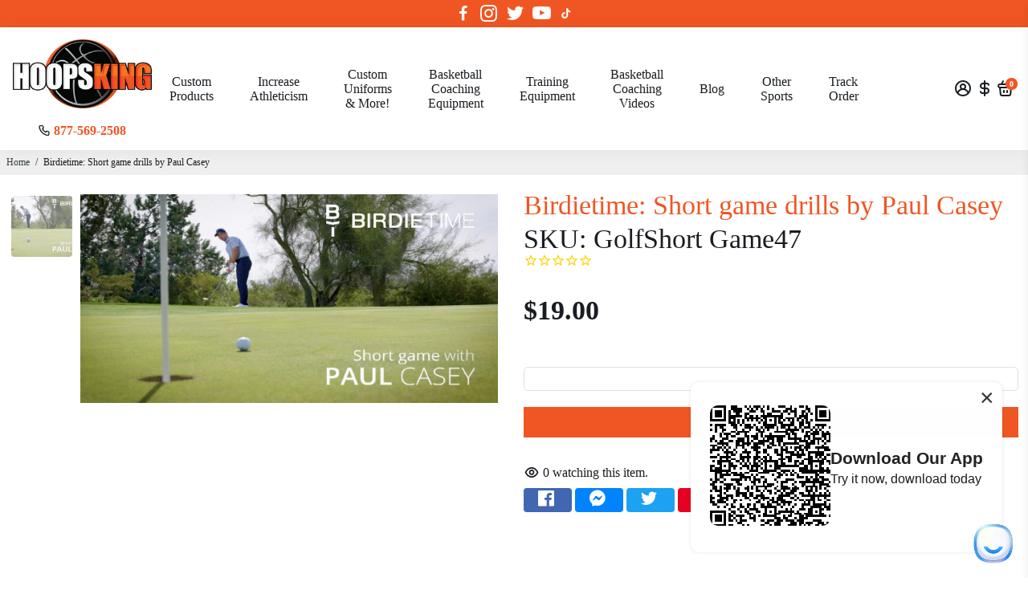

--- FILE ---
content_type: text/html; charset=utf-8
request_url: https://hoopsking.com/products/birdietime-short-game-drills-by-paul-casey
body_size: 83263
content:
<!doctype html>


<html  >
  <head>
      <!-- Google Tag Manager -->
<script>(function(w,d,s,l,i){w[l]=w[l]||[];w[l].push({'gtm.start':
new Date().getTime(),event:'gtm.js'});var f=d.getElementsByTagName(s)[0],
j=d.createElement(s),dl=l!='dataLayer'?'&l='+l:'';j.async=true;j.src=
'https://www.googletagmanager.com/gtm.js?id='+i+dl;f.parentNode.insertBefore(j,f);
})(window,document,'script','dataLayer','GTM-KDD6JGWC');</script>
<!-- End Google Tag Manager --><!--Content in content_for_header -->
<!--LayoutHub-Embed--><link rel="stylesheet" type="text/css" href="data:text/css;base64," media="all">
<!--LH--><!--/LayoutHub-Embed--><!-- Please paste this code into <HEAD></HEAD> tag at first position --> <style>html { opacity: 0; }</style><script async type="text/javascript" src="https://jack.dealia.com/integrations/RxYZLZ/integration.js?v=20"></script>
<!-- Dealia code start{
}Dealia code end -->
<meta name="google-site-verification" content="CWrwutMG0dhdJ50DqSyJcgnC9vzfPz2id-ORkabowgo" />

<!--
888888b.                              888                88888888888 888                                      
888  "88b                             888                    888     888                                      
888  .88P                             888                    888     888                                      
8888888K.   .d88b.   .d88b.  .d8888b  888888 .d88b.  888d888 888     88888b.   .d88b.  88888b.d88b.   .d88b.  
888  "Y88b d88""88b d88""88b 88K      888   d8P  Y8b 888P"   888     888 "88b d8P  Y8b 888 "888 "88b d8P  Y8b 
888    888 888  888 888  888 "Y8888b. 888   88888888 888     888     888  888 88888888 888  888  888 88888888 
888   d88P Y88..88P Y88..88P      X88 Y88b. Y8b.     888     888     888  888 Y8b.     888  888  888 Y8b.     
8888888P"   "Y88P"   "Y88P"   88888P'  "Y888 "Y8888  888     888     888  888  "Y8888  888  888  888  "Y8888  
-->
    <title>
      Birdietime: Short game drills by Paul Casey
      &ndash; HoopsKing
    </title>
    
    <meta name="description" content="Unlock the secrets to a successful short game with Birdietime: Short Game Drills by Paul Casey. This comprehensive guide, curated by renowned golfer Paul Casey, is designed to hone your skills, lower your scores, and elevate your overall game. What You&#39;ll Discover: Expert Techniques: Learn directly from a PGA Tour winn" />
    
    <link rel="canonical" href="https://hoopsking.com/products/birdietime-short-game-drills-by-paul-casey" />
    <link href="https://static.boostertheme.co" rel="preconnect" crossorigin>
    <link rel="dns-prefetch" href="//static.boostertheme.co">
    <link href="https://theme.boostertheme.com" rel="preconnect" crossorigin>
    <link rel="dns-prefetch" href="//theme.boostertheme.com">
    <meta charset="utf-8">
    <meta http-equiv="X-UA-Compatible" content="IE=edge,chrome=1">
    <meta name="viewport" content="width=device-width,initial-scale=1,shrink-to-fit=no">

    


    <link rel="apple-touch-icon" sizes="180x180" href="//hoopsking.com/cdn/shop/files/favicon_180x180_crop_center.png?v=1689674301">
    <link rel="icon" type="image/png" sizes="32x32" href="//hoopsking.com/cdn/shop/files/favicon_32x32_crop_center.png?v=1689674301">
    <link rel="icon" type="image/png" sizes="16x16" href="//hoopsking.com/cdn/shop/files/favicon_16x16_crop_center.png?v=1689674301">
    <link rel="manifest" href="//hoopsking.com/cdn/shop/t/21/assets/site.webmanifest?v=55765968570360633461749220285">
    <meta name="msapplication-TileColor" content="">
    <meta name="theme-color" content=">


    <!-- OutlinkStickyBtn CODE Start --><!-- OutlinkStickyBtn END --> <script>window.performance && window.performance.mark && window.performance.mark('shopify.content_for_header.start');</script><meta name="facebook-domain-verification" content="q8imsbm93nea1hjly9trzsphzgbaou">
<meta name="google-site-verification" content="JEqdT5rbmGUkillrd_GZ_Up0H0WngJrlq6ql22tj_jk">
<meta id="shopify-digital-wallet" name="shopify-digital-wallet" content="/75252498730/digital_wallets/dialog">
<meta name="shopify-checkout-api-token" content="24e202e883f3cb1f5f8e1983758af2f1">
<meta id="in-context-paypal-metadata" data-shop-id="75252498730" data-venmo-supported="false" data-environment="production" data-locale="en_US" data-paypal-v4="true" data-currency="USD">
<link rel="alternate" hreflang="x-default" href="https://hoopsking.com/products/birdietime-short-game-drills-by-paul-casey">
<link rel="alternate" hreflang="en" href="https://hoopsking.com/products/birdietime-short-game-drills-by-paul-casey">
<link rel="alternate" hreflang="es" href="https://hoopsking.com/es/products/birdietime-short-game-drills-by-paul-casey">
<link rel="alternate" hreflang="it" href="https://hoopsking.com/it/products/birdietime-short-game-drills-by-paul-casey">
<link rel="alternate" type="application/json+oembed" href="https://hoopsking.com/products/birdietime-short-game-drills-by-paul-casey.oembed">
<script async="async" src="/checkouts/internal/preloads.js?locale=en-US"></script>
<link rel="preconnect" href="https://shop.app" crossorigin="anonymous">
<script async="async" src="https://shop.app/checkouts/internal/preloads.js?locale=en-US&shop_id=75252498730" crossorigin="anonymous"></script>
<script id="apple-pay-shop-capabilities" type="application/json">{"shopId":75252498730,"countryCode":"US","currencyCode":"USD","merchantCapabilities":["supports3DS"],"merchantId":"gid:\/\/shopify\/Shop\/75252498730","merchantName":"HoopsKing","requiredBillingContactFields":["postalAddress","email"],"requiredShippingContactFields":["postalAddress","email"],"shippingType":"shipping","supportedNetworks":["visa","masterCard","amex","discover","elo","jcb"],"total":{"type":"pending","label":"HoopsKing","amount":"1.00"},"shopifyPaymentsEnabled":true,"supportsSubscriptions":true}</script>
<script id="shopify-features" type="application/json">{"accessToken":"24e202e883f3cb1f5f8e1983758af2f1","betas":["rich-media-storefront-analytics"],"domain":"hoopsking.com","predictiveSearch":true,"shopId":75252498730,"locale":"en"}</script>
<script>var Shopify = Shopify || {};
Shopify.shop = "hoopsking.myshopify.com";
Shopify.locale = "en";
Shopify.currency = {"active":"USD","rate":"1.0"};
Shopify.country = "US";
Shopify.theme = {"name":"Booster Support (SKU) (Spiff Not Working) w\/Calc","id":177811652906,"schema_name":"Booster-6.1.5","schema_version":"6.1.5","theme_store_id":null,"role":"main"};
Shopify.theme.handle = "null";
Shopify.theme.style = {"id":null,"handle":null};
Shopify.cdnHost = "hoopsking.com/cdn";
Shopify.routes = Shopify.routes || {};
Shopify.routes.root = "/";</script>
<script type="module">!function(o){(o.Shopify=o.Shopify||{}).modules=!0}(window);</script>
<script>!function(o){function n(){var o=[];function n(){o.push(Array.prototype.slice.apply(arguments))}return n.q=o,n}var t=o.Shopify=o.Shopify||{};t.loadFeatures=n(),t.autoloadFeatures=n()}(window);</script>
<script>
  window.ShopifyPay = window.ShopifyPay || {};
  window.ShopifyPay.apiHost = "shop.app\/pay";
  window.ShopifyPay.redirectState = null;
</script>
<script id="shop-js-analytics" type="application/json">{"pageType":"product"}</script>
<script defer="defer" async type="module" src="//hoopsking.com/cdn/shopifycloud/shop-js/modules/v2/client.init-shop-cart-sync_BN7fPSNr.en.esm.js"></script>
<script defer="defer" async type="module" src="//hoopsking.com/cdn/shopifycloud/shop-js/modules/v2/chunk.common_Cbph3Kss.esm.js"></script>
<script defer="defer" async type="module" src="//hoopsking.com/cdn/shopifycloud/shop-js/modules/v2/chunk.modal_DKumMAJ1.esm.js"></script>
<script type="module">
  await import("//hoopsking.com/cdn/shopifycloud/shop-js/modules/v2/client.init-shop-cart-sync_BN7fPSNr.en.esm.js");
await import("//hoopsking.com/cdn/shopifycloud/shop-js/modules/v2/chunk.common_Cbph3Kss.esm.js");
await import("//hoopsking.com/cdn/shopifycloud/shop-js/modules/v2/chunk.modal_DKumMAJ1.esm.js");

  window.Shopify.SignInWithShop?.initShopCartSync?.({"fedCMEnabled":true,"windoidEnabled":true});

</script>
<script>
  window.Shopify = window.Shopify || {};
  if (!window.Shopify.featureAssets) window.Shopify.featureAssets = {};
  window.Shopify.featureAssets['shop-js'] = {"shop-cart-sync":["modules/v2/client.shop-cart-sync_CJVUk8Jm.en.esm.js","modules/v2/chunk.common_Cbph3Kss.esm.js","modules/v2/chunk.modal_DKumMAJ1.esm.js"],"init-fed-cm":["modules/v2/client.init-fed-cm_7Fvt41F4.en.esm.js","modules/v2/chunk.common_Cbph3Kss.esm.js","modules/v2/chunk.modal_DKumMAJ1.esm.js"],"init-shop-email-lookup-coordinator":["modules/v2/client.init-shop-email-lookup-coordinator_Cc088_bR.en.esm.js","modules/v2/chunk.common_Cbph3Kss.esm.js","modules/v2/chunk.modal_DKumMAJ1.esm.js"],"init-windoid":["modules/v2/client.init-windoid_hPopwJRj.en.esm.js","modules/v2/chunk.common_Cbph3Kss.esm.js","modules/v2/chunk.modal_DKumMAJ1.esm.js"],"shop-button":["modules/v2/client.shop-button_B0jaPSNF.en.esm.js","modules/v2/chunk.common_Cbph3Kss.esm.js","modules/v2/chunk.modal_DKumMAJ1.esm.js"],"shop-cash-offers":["modules/v2/client.shop-cash-offers_DPIskqss.en.esm.js","modules/v2/chunk.common_Cbph3Kss.esm.js","modules/v2/chunk.modal_DKumMAJ1.esm.js"],"shop-toast-manager":["modules/v2/client.shop-toast-manager_CK7RT69O.en.esm.js","modules/v2/chunk.common_Cbph3Kss.esm.js","modules/v2/chunk.modal_DKumMAJ1.esm.js"],"init-shop-cart-sync":["modules/v2/client.init-shop-cart-sync_BN7fPSNr.en.esm.js","modules/v2/chunk.common_Cbph3Kss.esm.js","modules/v2/chunk.modal_DKumMAJ1.esm.js"],"init-customer-accounts-sign-up":["modules/v2/client.init-customer-accounts-sign-up_CfPf4CXf.en.esm.js","modules/v2/client.shop-login-button_DeIztwXF.en.esm.js","modules/v2/chunk.common_Cbph3Kss.esm.js","modules/v2/chunk.modal_DKumMAJ1.esm.js"],"pay-button":["modules/v2/client.pay-button_CgIwFSYN.en.esm.js","modules/v2/chunk.common_Cbph3Kss.esm.js","modules/v2/chunk.modal_DKumMAJ1.esm.js"],"init-customer-accounts":["modules/v2/client.init-customer-accounts_DQ3x16JI.en.esm.js","modules/v2/client.shop-login-button_DeIztwXF.en.esm.js","modules/v2/chunk.common_Cbph3Kss.esm.js","modules/v2/chunk.modal_DKumMAJ1.esm.js"],"avatar":["modules/v2/client.avatar_BTnouDA3.en.esm.js"],"init-shop-for-new-customer-accounts":["modules/v2/client.init-shop-for-new-customer-accounts_CsZy_esa.en.esm.js","modules/v2/client.shop-login-button_DeIztwXF.en.esm.js","modules/v2/chunk.common_Cbph3Kss.esm.js","modules/v2/chunk.modal_DKumMAJ1.esm.js"],"shop-follow-button":["modules/v2/client.shop-follow-button_BRMJjgGd.en.esm.js","modules/v2/chunk.common_Cbph3Kss.esm.js","modules/v2/chunk.modal_DKumMAJ1.esm.js"],"checkout-modal":["modules/v2/client.checkout-modal_B9Drz_yf.en.esm.js","modules/v2/chunk.common_Cbph3Kss.esm.js","modules/v2/chunk.modal_DKumMAJ1.esm.js"],"shop-login-button":["modules/v2/client.shop-login-button_DeIztwXF.en.esm.js","modules/v2/chunk.common_Cbph3Kss.esm.js","modules/v2/chunk.modal_DKumMAJ1.esm.js"],"lead-capture":["modules/v2/client.lead-capture_DXYzFM3R.en.esm.js","modules/v2/chunk.common_Cbph3Kss.esm.js","modules/v2/chunk.modal_DKumMAJ1.esm.js"],"shop-login":["modules/v2/client.shop-login_CA5pJqmO.en.esm.js","modules/v2/chunk.common_Cbph3Kss.esm.js","modules/v2/chunk.modal_DKumMAJ1.esm.js"],"payment-terms":["modules/v2/client.payment-terms_BxzfvcZJ.en.esm.js","modules/v2/chunk.common_Cbph3Kss.esm.js","modules/v2/chunk.modal_DKumMAJ1.esm.js"]};
</script>
<script>(function() {
  var isLoaded = false;
  function asyncLoad() {
    if (isLoaded) return;
    isLoaded = true;
    var urls = ["https:\/\/exapp.flickrocket.com\/shopify\/Scripts\/fr_sso.js?shop=hoopsking.myshopify.com","https:\/\/static2.rapidsearch.dev\/resultpage.js?shop=hoopsking.myshopify.com","https:\/\/s3-us-west-2.amazonaws.com\/da-restock\/da-restock.js?shop=hoopsking.myshopify.com"];
    for (var i = 0; i < urls.length; i++) {
      var s = document.createElement('script');
      s.type = 'text/javascript';
      s.async = true;
      s.src = urls[i];
      var x = document.getElementsByTagName('script')[0];
      x.parentNode.insertBefore(s, x);
    }
  };
  if(window.attachEvent) {
    window.attachEvent('onload', asyncLoad);
  } else {
    window.addEventListener('load', asyncLoad, false);
  }
})();</script>
<script id="__st">var __st={"a":75252498730,"offset":-21600,"reqid":"405e4906-f17a-4ad4-84bf-41820055c1c8-1769914974","pageurl":"hoopsking.com\/products\/birdietime-short-game-drills-by-paul-casey","u":"47637455fdd9","p":"product","rtyp":"product","rid":9159137132842};</script>
<script>window.ShopifyPaypalV4VisibilityTracking = true;</script>
<script id="captcha-bootstrap">!function(){'use strict';const t='contact',e='account',n='new_comment',o=[[t,t],['blogs',n],['comments',n],[t,'customer']],c=[[e,'customer_login'],[e,'guest_login'],[e,'recover_customer_password'],[e,'create_customer']],r=t=>t.map((([t,e])=>`form[action*='/${t}']:not([data-nocaptcha='true']) input[name='form_type'][value='${e}']`)).join(','),a=t=>()=>t?[...document.querySelectorAll(t)].map((t=>t.form)):[];function s(){const t=[...o],e=r(t);return a(e)}const i='password',u='form_key',d=['recaptcha-v3-token','g-recaptcha-response','h-captcha-response',i],f=()=>{try{return window.sessionStorage}catch{return}},m='__shopify_v',_=t=>t.elements[u];function p(t,e,n=!1){try{const o=window.sessionStorage,c=JSON.parse(o.getItem(e)),{data:r}=function(t){const{data:e,action:n}=t;return t[m]||n?{data:e,action:n}:{data:t,action:n}}(c);for(const[e,n]of Object.entries(r))t.elements[e]&&(t.elements[e].value=n);n&&o.removeItem(e)}catch(o){console.error('form repopulation failed',{error:o})}}const l='form_type',E='cptcha';function T(t){t.dataset[E]=!0}const w=window,h=w.document,L='Shopify',v='ce_forms',y='captcha';let A=!1;((t,e)=>{const n=(g='f06e6c50-85a8-45c8-87d0-21a2b65856fe',I='https://cdn.shopify.com/shopifycloud/storefront-forms-hcaptcha/ce_storefront_forms_captcha_hcaptcha.v1.5.2.iife.js',D={infoText:'Protected by hCaptcha',privacyText:'Privacy',termsText:'Terms'},(t,e,n)=>{const o=w[L][v],c=o.bindForm;if(c)return c(t,g,e,D).then(n);var r;o.q.push([[t,g,e,D],n]),r=I,A||(h.body.append(Object.assign(h.createElement('script'),{id:'captcha-provider',async:!0,src:r})),A=!0)});var g,I,D;w[L]=w[L]||{},w[L][v]=w[L][v]||{},w[L][v].q=[],w[L][y]=w[L][y]||{},w[L][y].protect=function(t,e){n(t,void 0,e),T(t)},Object.freeze(w[L][y]),function(t,e,n,w,h,L){const[v,y,A,g]=function(t,e,n){const i=e?o:[],u=t?c:[],d=[...i,...u],f=r(d),m=r(i),_=r(d.filter((([t,e])=>n.includes(e))));return[a(f),a(m),a(_),s()]}(w,h,L),I=t=>{const e=t.target;return e instanceof HTMLFormElement?e:e&&e.form},D=t=>v().includes(t);t.addEventListener('submit',(t=>{const e=I(t);if(!e)return;const n=D(e)&&!e.dataset.hcaptchaBound&&!e.dataset.recaptchaBound,o=_(e),c=g().includes(e)&&(!o||!o.value);(n||c)&&t.preventDefault(),c&&!n&&(function(t){try{if(!f())return;!function(t){const e=f();if(!e)return;const n=_(t);if(!n)return;const o=n.value;o&&e.removeItem(o)}(t);const e=Array.from(Array(32),(()=>Math.random().toString(36)[2])).join('');!function(t,e){_(t)||t.append(Object.assign(document.createElement('input'),{type:'hidden',name:u})),t.elements[u].value=e}(t,e),function(t,e){const n=f();if(!n)return;const o=[...t.querySelectorAll(`input[type='${i}']`)].map((({name:t})=>t)),c=[...d,...o],r={};for(const[a,s]of new FormData(t).entries())c.includes(a)||(r[a]=s);n.setItem(e,JSON.stringify({[m]:1,action:t.action,data:r}))}(t,e)}catch(e){console.error('failed to persist form',e)}}(e),e.submit())}));const S=(t,e)=>{t&&!t.dataset[E]&&(n(t,e.some((e=>e===t))),T(t))};for(const o of['focusin','change'])t.addEventListener(o,(t=>{const e=I(t);D(e)&&S(e,y())}));const B=e.get('form_key'),M=e.get(l),P=B&&M;t.addEventListener('DOMContentLoaded',(()=>{const t=y();if(P)for(const e of t)e.elements[l].value===M&&p(e,B);[...new Set([...A(),...v().filter((t=>'true'===t.dataset.shopifyCaptcha))])].forEach((e=>S(e,t)))}))}(h,new URLSearchParams(w.location.search),n,t,e,['guest_login'])})(!0,!0)}();</script>
<script integrity="sha256-4kQ18oKyAcykRKYeNunJcIwy7WH5gtpwJnB7kiuLZ1E=" data-source-attribution="shopify.loadfeatures" defer="defer" src="//hoopsking.com/cdn/shopifycloud/storefront/assets/storefront/load_feature-a0a9edcb.js" crossorigin="anonymous"></script>
<script crossorigin="anonymous" defer="defer" src="//hoopsking.com/cdn/shopifycloud/storefront/assets/shopify_pay/storefront-65b4c6d7.js?v=20250812"></script>
<script data-source-attribution="shopify.dynamic_checkout.dynamic.init">var Shopify=Shopify||{};Shopify.PaymentButton=Shopify.PaymentButton||{isStorefrontPortableWallets:!0,init:function(){window.Shopify.PaymentButton.init=function(){};var t=document.createElement("script");t.src="https://hoopsking.com/cdn/shopifycloud/portable-wallets/latest/portable-wallets.en.js",t.type="module",document.head.appendChild(t)}};
</script>
<script data-source-attribution="shopify.dynamic_checkout.buyer_consent">
  function portableWalletsHideBuyerConsent(e){var t=document.getElementById("shopify-buyer-consent"),n=document.getElementById("shopify-subscription-policy-button");t&&n&&(t.classList.add("hidden"),t.setAttribute("aria-hidden","true"),n.removeEventListener("click",e))}function portableWalletsShowBuyerConsent(e){var t=document.getElementById("shopify-buyer-consent"),n=document.getElementById("shopify-subscription-policy-button");t&&n&&(t.classList.remove("hidden"),t.removeAttribute("aria-hidden"),n.addEventListener("click",e))}window.Shopify?.PaymentButton&&(window.Shopify.PaymentButton.hideBuyerConsent=portableWalletsHideBuyerConsent,window.Shopify.PaymentButton.showBuyerConsent=portableWalletsShowBuyerConsent);
</script>
<script>
  function portableWalletsCleanup(e){e&&e.src&&console.error("Failed to load portable wallets script "+e.src);var t=document.querySelectorAll("shopify-accelerated-checkout .shopify-payment-button__skeleton, shopify-accelerated-checkout-cart .wallet-cart-button__skeleton"),e=document.getElementById("shopify-buyer-consent");for(let e=0;e<t.length;e++)t[e].remove();e&&e.remove()}function portableWalletsNotLoadedAsModule(e){e instanceof ErrorEvent&&"string"==typeof e.message&&e.message.includes("import.meta")&&"string"==typeof e.filename&&e.filename.includes("portable-wallets")&&(window.removeEventListener("error",portableWalletsNotLoadedAsModule),window.Shopify.PaymentButton.failedToLoad=e,"loading"===document.readyState?document.addEventListener("DOMContentLoaded",window.Shopify.PaymentButton.init):window.Shopify.PaymentButton.init())}window.addEventListener("error",portableWalletsNotLoadedAsModule);
</script>

<script type="module" src="https://hoopsking.com/cdn/shopifycloud/portable-wallets/latest/portable-wallets.en.js" onError="portableWalletsCleanup(this)" crossorigin="anonymous"></script>
<script nomodule>
  document.addEventListener("DOMContentLoaded", portableWalletsCleanup);
</script>

<script id='scb4127' type='text/javascript' async='' src='https://hoopsking.com/cdn/shopifycloud/privacy-banner/storefront-banner.js'></script><link id="shopify-accelerated-checkout-styles" rel="stylesheet" media="screen" href="https://hoopsking.com/cdn/shopifycloud/portable-wallets/latest/accelerated-checkout-backwards-compat.css" crossorigin="anonymous">
<style id="shopify-accelerated-checkout-cart">
        #shopify-buyer-consent {
  margin-top: 1em;
  display: inline-block;
  width: 100%;
}

#shopify-buyer-consent.hidden {
  display: none;
}

#shopify-subscription-policy-button {
  background: none;
  border: none;
  padding: 0;
  text-decoration: underline;
  font-size: inherit;
  cursor: pointer;
}

#shopify-subscription-policy-button::before {
  box-shadow: none;
}

      </style>

<script>window.performance && window.performance.mark && window.performance.mark('shopify.content_for_header.end');</script>

    <style>
                               :root{--baseFont: "Times New Roman", Times, serif;--titleFont: "Times New Roman", Times, serif;--smallFontSize: 14px;--baseFontSize: 16px;--mediumFontSize: 34px;--mediumSubtitleFontSize: 27.2px;--bigFontSize: 48px;--headingFontSize: 24px;--subHeadingFontSize: 16px;--bodyBackgroundColor: #ffffff;--textColor:  #191d21;--titleColor: #f05623;--secondaryBodyBackgroundColor: #efefef;--secondaryTextColor: #364539;--linkColor: ;--gLinkColor: ;--accentColor: #f05623;--accentColor005: rgba(240, 86, 35, 0.05);--accentColor01: rgba(240, 86, 35, 0.1);--accentColor025: rgba(240, 86, 35, 0.25);--accentColor05: rgba(240, 86, 35, 0.5);--accentColor075: rgba(240, 86, 35, 0.75);--accentTextColor: #ffffff;--secondaryAccentColor: #ffffff;--secondaryAccentTextColor: #191d21;--disabledBackgroundColor: ;--disabledTextColor: ;--alertColor: #ef0000;--alertColor005: rgba(239, 0, 0, 0.05);--borderRadius: 4px;--borderRadiusSmall: 4px;--cardPadding: 6px;--maxwidth:1280px;;--inputFill: #efefef;--inputContent: #000000}*{box-sizing:border-box;backface-visibility:hidden}html{-webkit-text-size-adjust:100%}body{margin:0}main{display:block}hr{box-sizing:content-box;height:0;overflow:visible}pre{font-family:monospace, monospace;font-size:1em}a{background-color:transparent}abbr[title]{border-bottom:none;text-decoration:underline;text-decoration:underline dotted}b,strong{font-weight:bolder}code,kbd,samp{font-family:monospace, monospace;font-size:1em}small{font-size:80%}sub,sup{font-size:75%;line-height:0;position:relative;vertical-align:baseline}sub{bottom:-0.25em}sup{top:-0.5em}img{border-style:none;max-width:100%;height:auto}button,input,optgroup,select,textarea{font-family:inherit;font-size:100%;line-height:1.15;margin:0;background:var(--inputFill);color:var(--inputContent);border:1px solid #e2e2e2;border-radius:var(--borderRadiusSmall)}button:hover,select:hover{cursor:pointer}button,input{overflow:visible}button,select{text-transform:none}button,[type="button"],[type="reset"],[type="submit"]{-webkit-appearance:button}button::-moz-focus-inner,[type="button"]::-moz-focus-inner,[type="reset"]::-moz-focus-inner,[type="submit"]::-moz-focus-inner{border-style:none;padding:0}button:-moz-focusring,[type="button"]:-moz-focusring,[type="reset"]:-moz-focusring,[type="submit"]:-moz-focusring{outline:1px dotted ButtonText}fieldset{padding:0.35em 0.75em 0.625em}legend{box-sizing:border-box;color:inherit;display:table;max-width:100%;padding:0;white-space:normal}progress{vertical-align:baseline}textarea{overflow:auto}[type="checkbox"],[type="radio"]{box-sizing:border-box;padding:0}[type="number"]::-webkit-inner-spin-button,[type="number"]::-webkit-outer-spin-button{height:auto}[type="search"]{-webkit-appearance:textfield;outline-offset:-2px}[type="search"]::-webkit-search-decoration{-webkit-appearance:none}::-webkit-file-upload-button{-webkit-appearance:button;font:inherit}details{display:block}summary{display:list-item}template{display:none}[hidden]{display:none}:focus{outline:0}select:focus,input:focus{border:1px solid darken(#e2e2e2, 20%)}[class^="col"] p{width:100%}.container-fluid,.container{margin-right:auto;margin-left:auto}.row-container{margin:auto auto}.row{position:relative;display:-webkit-box;display:-ms-flexbox;display:flex;-webkit-box-flex:0;-ms-flex:0 1 auto;flex:0 1 auto;-webkit-box-orient:horizontal;-webkit-box-direction:normal;-ms-flex-direction:row;flex-direction:row;-ms-flex-wrap:wrap;flex-wrap:wrap;width:100%}.row.reverse{-webkit-box-orient:horizontal;-webkit-box-direction:reverse;-ms-flex-direction:row-reverse;flex-direction:row-reverse}.col.reverse{-webkit-box-orient:vertical;-webkit-box-direction:reverse;-ms-flex-direction:column-reverse;flex-direction:column-reverse}.hide{display:none !important}.col-min,.col,.col-1,.col-2,.col-3,.col-4,.col-5,.col-6,.col-7,.col-8,.col-9,.col-10,.col-11,.col-12,.col-offset-0,.col-offset-1,.col-offset-2,.col-offset-3,.col-offset-4,.col-offset-5,.col-offset-6,.col-offset-7,.col-offset-8,.col-offset-9,.col-offset-10,.col-offset-11,.col-offset-12{display:flex;-webkit-box-flex:0;-ms-flex:0 0 auto;flex:0 0 auto;padding-right:12px;padding-left:12px}.col-min{max-width:100%}.col{-webkit-box-flex:1;-ms-flex-positive:1;flex-grow:1;-ms-flex-preferred-size:0;flex-basis:0;max-width:100%}.col-1{-ms-flex-preferred-size:8.33333333%;flex-basis:8.33333333%;max-width:8.33333333%}.col-2{-ms-flex-preferred-size:16.66666667%;flex-basis:16.66666667%;max-width:16.66666667%}.col-3{-ms-flex-preferred-size:25%;flex-basis:25%;max-width:25%}.col-4{-ms-flex-preferred-size:33.33333333%;flex-basis:33.33333333%;max-width:33.33333333%}.col-5{-ms-flex-preferred-size:41.66666667%;flex-basis:41.66666667%;max-width:41.66666667%}.col-6{-ms-flex-preferred-size:50%;flex-basis:50%;max-width:50%}.col-7{-ms-flex-preferred-size:58.33333333%;flex-basis:58.33333333%;max-width:58.33333333%}.col-8{-ms-flex-preferred-size:66.66666667%;flex-basis:66.66666667%;max-width:66.66666667%}.col-9{-ms-flex-preferred-size:75%;flex-basis:75%;max-width:75%}.col-10{-ms-flex-preferred-size:83.33333333%;flex-basis:83.33333333%;max-width:83.33333333%}.col-11{-ms-flex-preferred-size:91.66666667%;flex-basis:91.66666667%;max-width:91.66666667%}.col-12{-ms-flex-preferred-size:100%;flex-basis:100%;max-width:100%}.col-offset-0{margin-left:0}.col-offset-1{margin-left:8.33333333%}.col-offset-2{margin-left:16.66666667%}.col-offset-3{margin-left:25%}.col-offset-4{margin-left:33.33333333%}.col-offset-5{margin-left:41.66666667%}.col-offset-6{margin-left:50%}.col-offset-7{margin-left:58.33333333%}.col-offset-8{margin-left:66.66666667%}.col-offset-9{margin-left:75%}.col-offset-10{margin-left:83.33333333%}.col-offset-11{margin-left:91.66666667%}.start{-webkit-box-pack:start;-ms-flex-pack:start;justify-content:flex-start;justify-items:flex-start;text-align:left;text-align:start}.center{-webkit-box-pack:center;-ms-flex-pack:center;justify-content:center;justify-items:center;text-align:center}.end{-webkit-box-pack:end;-ms-flex-pack:end;justify-content:flex-end;justify-items:flex-end;text-align:right;text-align:end}.top{-webkit-box-align:start;-ms-flex-align:start;align-items:flex-start;align-content:flex-start}.middle{-webkit-box-align:center;-ms-flex-align:center;align-items:center;align-content:center}.bottom{-webkit-box-align:end;-ms-flex-align:end;align-items:flex-end;align-content:flex-end}.around{-ms-flex-pack:distribute;justify-content:space-around}.between{-webkit-box-pack:justify;-ms-flex-pack:justify;justify-content:space-between}.first{-webkit-box-ordinal-group:0;-ms-flex-order:-1;order:-1}.last{-webkit-box-ordinal-group:2;-ms-flex-order:1;order:1}@media only screen and (min-width: 600px){.col-sm-min,.col-sm,.col-sm-1,.col-sm-2,.col-sm-3,.col-sm-4,.col-sm-5,.col-sm-6,.col-sm-7,.col-sm-8,.col-sm-9,.col-sm-10,.col-sm-11,.col-sm-12,.col-sm-offset-0,.col-sm-offset-1,.col-sm-offset-2,.col-sm-offset-3,.col-sm-offset-4,.col-sm-offset-5,.col-sm-offset-6,.col-sm-offset-7,.col-sm-offset-8,.col-sm-offset-9,.col-sm-offset-10,.col-sm-offset-11,.col-sm-offset-12{display:flex;-webkit-box-flex:0;-ms-flex:0 0 auto;flex:0 0 auto;padding-right:12px;padding-left:12px}.col-sm{-webkit-box-flex:1;-ms-flex-positive:1;flex-grow:1;-ms-flex-preferred-size:0;flex-basis:0;max-width:100%}.col-sm-1{-ms-flex-preferred-size:8.33333333%;flex-basis:8.33333333%;max-width:8.33333333%}.col-sm-2{-ms-flex-preferred-size:16.66666667%;flex-basis:16.66666667%;max-width:16.66666667%}.col-sm-3{-ms-flex-preferred-size:25%;flex-basis:25%;max-width:25%}.col-sm-4{-ms-flex-preferred-size:33.33333333%;flex-basis:33.33333333%;max-width:33.33333333%}.col-sm-5{-ms-flex-preferred-size:41.66666667%;flex-basis:41.66666667%;max-width:41.66666667%}.col-sm-6{-ms-flex-preferred-size:50%;flex-basis:50%;max-width:50%}.col-sm-7{-ms-flex-preferred-size:58.33333333%;flex-basis:58.33333333%;max-width:58.33333333%}.col-sm-8{-ms-flex-preferred-size:66.66666667%;flex-basis:66.66666667%;max-width:66.66666667%}.col-sm-9{-ms-flex-preferred-size:75%;flex-basis:75%;max-width:75%}.col-sm-10{-ms-flex-preferred-size:83.33333333%;flex-basis:83.33333333%;max-width:83.33333333%}.col-sm-11{-ms-flex-preferred-size:91.66666667%;flex-basis:91.66666667%;max-width:91.66666667%}.col-sm-12{-ms-flex-preferred-size:100%;flex-basis:100%;max-width:100%}.col-sm-offset-0{margin-left:0}.col-sm-offset-1{margin-left:8.33333333%}.col-sm-offset-2{margin-left:16.66666667%}.col-sm-offset-3{margin-left:25%}.col-sm-offset-4{margin-left:33.33333333%}.col-sm-offset-5{margin-left:41.66666667%}.col-sm-offset-6{margin-left:50%}.col-sm-offset-7{margin-left:58.33333333%}.col-sm-offset-8{margin-left:66.66666667%}.col-sm-offset-9{margin-left:75%}.col-sm-offset-10{margin-left:83.33333333%}.col-sm-offset-11{margin-left:91.66666667%}.start-sm{-webkit-box-pack:start;-ms-flex-pack:start;justify-content:flex-start;text-align:left;text-align:start}.center-sm{-webkit-box-pack:center;-ms-flex-pack:center;justify-content:center;text-align:center}.end-sm{-webkit-box-pack:end;-ms-flex-pack:end;justify-content:flex-end;text-align:right;text-align:end}.top-sm{-webkit-box-align:start;-ms-flex-align:start;align-items:flex-start}.middle-sm{-webkit-box-align:center;-ms-flex-align:center;align-items:center}.bottom-sm{-webkit-box-align:end;-ms-flex-align:end;align-items:flex-end}.around-sm{-ms-flex-pack:distribute;justify-content:space-around}.between-sm{-webkit-box-pack:justify;-ms-flex-pack:justify;justify-content:space-between}.first-sm{-webkit-box-ordinal-group:0;-ms-flex-order:-1;order:-1}.last-sm{-webkit-box-ordinal-group:2;-ms-flex-order:1;order:1}}@media only screen and (min-width: 768px){.col-md-min,.col-md,.col-md-1,.col-md-2,.col-md-3,.col-md-4,.col-md-5,.col-md-6,.col-md-7,.col-md-8,.col-md-9,.col-md-10,.col-md-11,.col-md-12,.col-md-1-5,.col-md-offset-0,.col-md-offset-1,.col-md-offset-2,.col-md-offset-3,.col-md-offset-4,.col-md-offset-5,.col-md-offset-6,.col-md-offset-7,.col-md-offset-8,.col-md-offset-9,.col-md-offset-10,.col-md-offset-11,.col-md-offset-12{display:flex;-webkit-box-flex:0;-ms-flex:0 0 auto;flex:0 0 auto;padding-right:12px;padding-left:12px}.col-md{-webkit-box-flex:1;-ms-flex-positive:1;flex-grow:1;-ms-flex-preferred-size:0;flex-basis:0;max-width:100%}.col-md-1-5{-ms-flex-preferred-size:20%;flex-basis:20%;max-width:20%}.col-md-1{-ms-flex-preferred-size:8.33333333%;flex-basis:8.33333333%;max-width:8.33333333%}.col-md-2{-ms-flex-preferred-size:16.66666667%;flex-basis:16.66666667%;max-width:16.66666667%}.col-md-3{-ms-flex-preferred-size:25%;flex-basis:25%;max-width:25%}.col-md-4{-ms-flex-preferred-size:33.33333333%;flex-basis:33.33333333%;max-width:33.33333333%}.col-md-5{-ms-flex-preferred-size:41.66666667%;flex-basis:41.66666667%;max-width:41.66666667%}.col-md-6{-ms-flex-preferred-size:50%;flex-basis:50%;max-width:50%}.col-md-7{-ms-flex-preferred-size:58.33333333%;flex-basis:58.33333333%;max-width:58.33333333%}.col-md-8{-ms-flex-preferred-size:66.66666667%;flex-basis:66.66666667%;max-width:66.66666667%}.col-md-9{-ms-flex-preferred-size:75%;flex-basis:75%;max-width:75%}.col-md-10{-ms-flex-preferred-size:83.33333333%;flex-basis:83.33333333%;max-width:83.33333333%}.col-md-11{-ms-flex-preferred-size:91.66666667%;flex-basis:91.66666667%;max-width:91.66666667%}.col-md-12{-ms-flex-preferred-size:100%;flex-basis:100%;max-width:100%}.col-md-offset-0{margin-left:0}.col-md-offset-1{margin-left:8.33333333%}.col-md-offset-2{margin-left:16.66666667%}.col-md-offset-3{margin-left:25%}.col-md-offset-4{margin-left:33.33333333%}.col-md-offset-5{margin-left:41.66666667%}.col-md-offset-6{margin-left:50%}.col-md-offset-7{margin-left:58.33333333%}.col-md-offset-8{margin-left:66.66666667%}.col-md-offset-9{margin-left:75%}.col-md-offset-10{margin-left:83.33333333%}.col-md-offset-11{margin-left:91.66666667%}.start-md{-webkit-box-pack:start;-ms-flex-pack:start;justify-content:flex-start;text-align:left;text-align:start}.center-md{-webkit-box-pack:center;-ms-flex-pack:center;justify-content:center;text-align:center}.end-md{-webkit-box-pack:end;-ms-flex-pack:end;justify-content:flex-end;text-align:right;text-align:end}.top-md{-webkit-box-align:start;-ms-flex-align:start;align-items:flex-start}.middle-md{-webkit-box-align:center;-ms-flex-align:center;align-items:center}.bottom-md{-webkit-box-align:end;-ms-flex-align:end;align-items:flex-end}.around-md{-ms-flex-pack:distribute;justify-content:space-around}.between-md{-webkit-box-pack:justify;-ms-flex-pack:justify;justify-content:space-between}.first-md{-webkit-box-ordinal-group:0;-ms-flex-order:-1;order:-1}.last-md{-webkit-box-ordinal-group:2;-ms-flex-order:1;order:1}}@media only screen and (min-width: 1024px){.col-lg-min,.col-lg,.col-lg-1,.col-lg-2,.col-lg-3,.col-lg-4,.col-lg-5,.col-lg-1-5,.col-lg-6,.col-lg-7,.col-lg-8,.col-lg-9,.col-lg-10,.col-lg-11,.col-lg-12,.col-lg-offset-0,.col-lg-offset-1,.col-lg-offset-2,.col-lg-offset-3,.col-lg-offset-4,.col-lg-offset-5,.col-lg-offset-6,.col-lg-offset-7,.col-lg-offset-8,.col-lg-offset-9,.col-lg-offset-10,.col-lg-offset-11,.col-lg-offset-12{display:flex;-webkit-box-flex:0;-ms-flex:0 0 auto;flex:0 0 auto;padding-right:12px;padding-left:12px}.col-lg{-webkit-box-flex:1;-ms-flex-positive:1;flex-grow:1;-ms-flex-preferred-size:0;flex-basis:0;max-width:100%}.col-lg-1{-ms-flex-preferred-size:8.33333333%;flex-basis:8.33333333%;max-width:8.33333333%}.col-lg-2{-ms-flex-preferred-size:16.66666667%;flex-basis:16.66666667%;max-width:16.66666667%}.col-lg-1-5{-ms-flex-preferred-size:20%;flex-basis:20%;max-width:20%}.col-lg-3{-ms-flex-preferred-size:25%;flex-basis:25%;max-width:25%}.col-lg-4{-ms-flex-preferred-size:33.33333333%;flex-basis:33.33333333%;max-width:33.33333333%}.col-lg-5{-ms-flex-preferred-size:41.66666667%;flex-basis:41.66666667%;max-width:41.66666667%}.col-lg-6{-ms-flex-preferred-size:50%;flex-basis:50%;max-width:50%}.col-lg-7{-ms-flex-preferred-size:58.33333333%;flex-basis:58.33333333%;max-width:58.33333333%}.col-lg-8{-ms-flex-preferred-size:66.66666667%;flex-basis:66.66666667%;max-width:66.66666667%}.col-lg-9{-ms-flex-preferred-size:75%;flex-basis:75%;max-width:75%}.col-lg-10{-ms-flex-preferred-size:83.33333333%;flex-basis:83.33333333%;max-width:83.33333333%}.col-lg-11{-ms-flex-preferred-size:91.66666667%;flex-basis:91.66666667%;max-width:91.66666667%}.col-lg-12{-ms-flex-preferred-size:100%;flex-basis:100%;max-width:100%}.col-lg-offset-0{margin-left:0}.col-lg-offset-1{margin-left:8.33333333%}.col-lg-offset-2{margin-left:16.66666667%}.col-lg-offset-3{margin-left:25%}.col-lg-offset-4{margin-left:33.33333333%}.col-lg-offset-5{margin-left:41.66666667%}.col-lg-offset-6{margin-left:50%}.col-lg-offset-7{margin-left:58.33333333%}.col-lg-offset-8{margin-left:66.66666667%}.col-lg-offset-9{margin-left:75%}.col-lg-offset-10{margin-left:83.33333333%}.col-lg-offset-11{margin-left:91.66666667%}.start-lg{-webkit-box-pack:start;-ms-flex-pack:start;justify-content:flex-start;text-align:left;text-align:start}.center-lg{-webkit-box-pack:center;-ms-flex-pack:center;justify-content:center;text-align:center}.end-lg{-webkit-box-pack:end;-ms-flex-pack:end;justify-content:flex-end;text-align:right;text-align:end}.top-lg{-webkit-box-align:start;-ms-flex-align:start;align-items:flex-start}.middle-lg{-webkit-box-align:center;-ms-flex-align:center;align-items:center}.bottom-lg{-webkit-box-align:end;-ms-flex-align:end;align-items:flex-end}.around-lg{-ms-flex-pack:distribute;justify-content:space-around}.between-lg{-webkit-box-pack:justify;-ms-flex-pack:justify;justify-content:space-between}.first-lg{-webkit-box-ordinal-group:0;-ms-flex-order:-1;order:-1}.last-lg{-webkit-box-ordinal-group:2;-ms-flex-order:1;order:1}}.primaryCombo{background-color:var(--accentColor);color:var(--accentTextColor)}.primaryCombo--reversed{background-color:var(--accentTextColor);color:var(--accentColor)}.secondaryCombo{background-color:var(--secondaryAccentColor);color:var(--secondaryAccentTextColor)}.secondaryCombo--reversed{background-color:var(--secondaryAccentTextColor);color:var(--secondaryAccentColor)}.unflex{display:block}.flex{display:flex}::-moz-selection{color:var(--accentTextColor);background:var(--accentColor)}::selection{color:var(--accentTextColor);background:var(--accentColor)}table{border:1px inset transparent;border-collapse:collapse}td,th{padding:16px}tr{transition:background-color 0.15s}tr:nth-child(even){background-color:rgba(239, 239, 239, 0.85);color:var(--secondaryTextColor)}tr:hover{background-color:var(--secondaryBodyBackgroundColor)}.h-reset,.h-reset--all h1,.h-reset--all h2,.h-reset--all h3,.h-reset--all h4,.h-reset--all h5,.h-reset--all h6{margin:0;line-height:1em;font-weight:normal}.urgency__text span p{margin:0}h1,h2,h3{font-family:var(--titleFont)}h1,h2{font-weight:400;color:var(--titleColor)}p,span{color:var(--textColor)}.p-reset,.p-reset--all p{line-height:1.35em;margin:0}a{color:var(--linkColor)}a:not(.button):hover{color:var(--accentColor)}.inherit .s__block *:not(.button):not(.tag):not(.countdown),.footer.inherit *:not(.button),.subfooter.inherit *:not(.button),.info-bar *,.bcard--default .inherit *,.slide .inherit *,.banner.inherit *{color:inherit}.max-width,.layout__boxed,.layout__stretchBg>.layout__content{max-width:var(--maxwidth);margin-right:auto;margin-left:auto;width:100%;position:relative}.raw__content{padding-left:0.75rem;padding-right:0.75rem}.layout__boxed>.layout__content,.layout__stretchContent>.layout__content{margin-right:auto;margin-left:auto;width:100%;position:relative}html,body{height:100%}.container{min-height:100vh;display:flex;flex-direction:column}main{display:flex;flex-direction:column;flex:1 1 auto}.wrapper--bottom{margin-top:auto;padding-top:48px}body{font-family:var(--baseFont);font-weight:400;font-size:var(--baseFontSize);background:var(--bodyBackgroundColor);color:var(--textColor)}input{border-radius:var(--borderRadiusSmall)}.svg-icon{height:20px;width:20px;max-height:100%;fill:currentColor}.icon-link{height:100%;line-height:0;max-height:20px;margin:0px 4px !important}.icon-link .uil{font-size:25px;color:currentColor}.icon-link .uil.uil-facebook-f{font-size:22px}.icon-link .uil.uil-whatsapp{font-size:23px;line-height:20px}.icon-link .uil::before{line-height:20px;margin:0px !important;padding:0px}.overlay{position:absolute;width:100%;height:100%;top:0;left:0}.self__align--center{align-self:center}.self__align--top{align-self:flex-start}.self__align--bottom{align-self:flex-end}.self__justify--start{justify-self:flex-start}.self__justify--center{justify-self:center}.self__justify--end{justify-self:flex-end}.border-radius{border-radius:var(--borderRadius)}.border-radius--small{border-radius:var(--borderRadiusSmall)}.margin__vertical{margin-top:12px;margin-bottom:12px}.margin__horizontal{margin-left:12px;margin-right:12px}.margin--4{margin:4px}.margin__bottom--12{margin-bottom:12px}.margin__horizontal--4{margin-left:4px;margin-right:4px}.margin--8{margin:8px}.margin--16{margin:16px}.padding__horizontal{padding-left:12px;padding-right:12px}.padding__vertical{padding-top:12px;padding-bottom:12px}.bg__top{background-position:top}.bg__bottom{background-position:bottom}.bg__middle{background-position:center}.disable-select{-webkit-touch-callout:none;-webkit-user-select:none;-khtml-user-select:none;-moz-user-select:none;-ms-user-select:none;user-select:none}.fancy-scroll::-webkit-scrollbar{width:3px}.fancy-scroll::-webkit-scrollbar-track{background:#f1f1f1}.fancy-scroll::-webkit-scrollbar-thumb{background:#888}.fancy-scroll::-webkit-scrollbar-thumb:hover{background:#555}.hidden-scroll::-webkit-scrollbar{width:0px}.hidden-scroll::-webkit-scrollbar-track{background:transparent}.hidden-scroll::-webkit-scrollbar-thumb{background:transparent}.hidden-scroll::-webkit-scrollbar-thumb:hover{background:transparent}select{padding:0.5rem;border-radius:var(--borderRadiusSmall);font-size:var(--smallFontSize)}.booster__popup--holder{position:fixed;right:10px;top:10px;z-index:99;max-width:calc(100% - 20px)}.booster__popup{opacity:0;padding:10px;margin-top:10px;max-width:100%;display:block;text-decoration:none !important}.booster__popup--error{background:var(--alertColor);color:var(--accentTextColor) !important}.booster__popup--info,.booster__popup--success{background:var(--accentColor);color:var(--accentTextColor) !important}.booster__popup--warning{background:#ffe58e;color:black !important}.banner{margin-bottom:24px;padding:24px}.description--collapse{display:-webkit-box;-webkit-box-orient:vertical;overflow:hidden;-webkit-line-clamp:1;text-overflow:ellipsis}.description--collapse>*:not(style):not(script){display:inline-block;min-width:100%}.readMore__toggle{margin-top:12px;display:inline-block}.readMore__toggle:hover{cursor:pointer}.readMore__toggle::after{content:' more'}.pagination{margin:24px 0px}.pagination__page{margin:0px 4px !important;padding:6px 12px;text-decoration:none;transition:all 0.15s;border-radius:var(--borderRadiusSmall)}.pagination__page .uil::before{margin:0px !important}.pagination__page:hover{color:var(--accentColor);background:rgba(240, 86, 35, 0.1)}.pagination__page--current,.pagination__page--current:hover{color:var(--accentTextColor);background:var(--accentColor)}@media screen and (max-width: 767px){.pagination__page{padding:6px}}[data-bstr-slide-holder]{overflow:hidden;overflow-x:scroll;-ms-overflow-style:none;scrollbar-width:none;scroll-behavior:smooth;scroll-snap-type:x mandatory;display:flex;flex-wrap:nowrap}[data-bstr-slide-holder]::-webkit-scrollbar{display:none}[data-bstr-slider-orientation="vertical"]{overflow:hidden;overflow-y:scroll;scroll-snap-type:y mandatory;padding-left:0;scroll-padding-left:0;flex-direction:column}[data-bstr-slide]{scroll-snap-align:start}.nav__utils{justify-content:flex-end}.page__header .logo--transparent{display:none}.header__plist--item{display:flex;margin-bottom:0.5rem}.header__plist--item>a{flex-shrink:0}.header__plist--image{height:80px;width:80px;object-fit:cover;flex-shrink:0;margin-right:0.5rem}.header__plist--name{display:block;margin-bottom:0.35rem;white-space:normal}.header__utility>*:hover,.header__utility .uil:hover{cursor:pointer;color:var(--accent)}.header__utility>*:not(:first-child){margin-left:.15rem}.search__icon{color:inherit}#user__button:checked+.user__holder,#i18n__button:checked+.i18n__holder{height:auto;padding:24px;opacity:1}#user__button:checked+.user__holder{padding-bottom:16px}#user__button:checked ~ .overlay,#i18n__button:checked ~ .overlay{display:block;background:black;opacity:.2}.user__button label,.i18n__button label{position:relative;z-index:1}.user__holder,.i18n__holder{position:absolute;margin-top:12px;background:var(--bodyBackgroundColor);min-width:200px;right:0px;box-shadow:0px 0px 10px rgba(0,0,0,0.08);text-align:left;display:block;height:0;overflow:hidden;opacity:0;transition:opacity 0.25s;padding:0px;z-index:999;color:var(--textColor);font-size:initial}.user__button .overlay,.i18n__button .overlay{position:fixed;z-index:0;display:none}.user__link{display:block;text-decoration:none;margin-bottom:12px !important}.user__link .uil{font-size:1.1em;margin-right:6px}.i18n__title{display:block;margin-bottom:8px !important;text-transform:uppercase;font-size:13px;font-weight:600}.i18n__title:last-of-type{margin-top:16px !important}.i18n__title:first-of-type{margin-top:0px !important}.search__container{position:relative;display:inline-block;flex:1;text-align:right}.search__container--inline{height:auto}.search__container--abs{position:fixed;left:0;top:0;box-shadow:0px 0px 10px rgba(0,0,0,0.08);z-index:999;width:100%;opacity:0;transform:translateY(-100%);transition:all 0.25s}.search__container--abs .search__container--wrapper{padding:24px 32px;background:var(--bodyBackgroundColor)}.search__container--abs.focused{opacity:1;transform:translateY(0%)}.search__container--abs form input{font-size:25px;width:calc(100% - 35px);max-width:780px;padding:8px 16px;margin-top:8px;padding-left:0px;background:transparent;border:none}.search__container--abs .search__icon--submit{font-size:20px;padding:0px;margin:0px !important;background:transparent;border:none}.search__container--abs .search__overlay{background:black;position:fixed;z-index:-1;height:100vh;width:100vw;left:0;top:0;opacity:0.15}.search__container--abs.focused .search__overlay{display:block}.search__title{display:flex;width:100%}.search__title span{margin-left:auto !important}.search__container--abs.focused .search__results{display:flex;left:35px;transform:none}.search__results a{text-decoration:none}.search__icon:hover{cursor:pointer}.search__results{position:absolute;width:100%;left:50%;transform:translateX(-50%);padding:0px 8px;background:var(--bodyBackgroundColor);z-index:14;max-width:600px;display:none}.search__container--inline .search__results{padding:8px}.search__container--inline .search__results .card--default{display:flex;max-width:100%;width:100%;padding:8px;border-radius:var(--borderRadiusSmall);margin-bottom:8px}.search__container--inline .search__results .card--default:hover{color:var(--accentColor);background:rgba(240, 86, 35, 0.1)}.search__container--inline .search__results .card__img--container{max-width:80px;margin:0px !important;margin-right:12px !important}.search__container--inline .search__results .card--default .card__info{text-align:left;margin:0px !important}.search__result{display:flex;align-content:center;align-items:center;justify-content:left;min-height:50px;padding:8px 0px;margin:8px 0px;color:inherit;transition:background-color 0.15s}.search__result:hover{background-color:rgba(240, 86, 35, 0.1)}.search__result--details span{transition:color 0.15s}.search__result:hover .search__result--details span{color:var(--accentColor)}.search__result--details{margin-left:8px;text-align:left}.search__result--details .name{display:block;margin-bottom:8px !important}.search__container span:hover{cursor:pointer}.header form{height:100%}.search__result--image{height:80px;width:80px;background-position:center;background-size:cover;margin-left:8px !important}.search__overlay{z-index:13;position:fixed;height:100%;width:100%;background:#000;opacity:0;top:0px;left:0px;transition:opacity 0.15s;display:none}.search__container.focused .search__overlay{display:block;opacity:.1}.search__container.focused .search__results{display:block}.search__page--result{margin-bottom:12px !important}.searchpage__title{padding-top:76px;padding-bottom:76px;text-align:center}.searchpage__input{padding:4px 12px;margin-right:8px}.searchpage__input--title{margin-bottom:24px !important}.search__term{color:var(--accentColor)}.searchpage__subtitle{margin-bottom:16px !important;font-size:var(--mediumSubtitleFontSize)}@media only screen and (min-width: 768px){.search__container--sub{position:relative}.search__container--inline input{width:100%;padding-left:35px;height:35px;z-index:14;max-width:750px;display:block;position:relative}.search__container--inline .search__icon,.search__container--inline.focused .search__icon--submit{position:absolute;left:5px;height:20px;top:50%;margin-top:-10px !important;z-index:15}.search__container--inline .search__icon--submit{display:none}.search__container--inline.focused .search__icon{display:none}.search__container--inline.focused .search__icon--submit{display:block}.search__container--inline .search__icon--submit .svg-icon{height:20px;width:20px}}@media only screen and (max-width: 767px){.search__container--abs.focused .search__results{position:absolute;width:100vw;left:0px;display:block}.search__results--abs{padding:8px}.search__results--abs .card--default{display:flex;max-width:100%;width:100%;padding:8px;border-radius:var(--borderRadiusSmall);margin-bottom:8px}.search__results--abs .card--default:hover{color:var(--accentColor);background:rgba(240, 86, 35, 0.1)}.search__results--abs .card__img--container{max-width:80px;margin:0px !important;margin-right:12px !important}.search__results--abs .card--default .card__info{text-align:left;margin:0px}}@media only screen and (min-width: 768px){.search__container--abs.focused .search__results--abs{left:0px;width:100%;max-height:85vh;max-width:none;padding-bottom:24px}}.linklist__link{margin:0px 4px !important}.marquee-container{transition:transform 0.3s;height:100%;justify-content:inherit;backface-visibility:hidden;transform:translateZ(0);-webkit-font-smoothing:subpixel-antialiased}.marquee-container p{overflow:hidden;margin:0 !important;height:100%;width:100%;display:flex;align-items:center;justify-content:inherit}.info-bar>div>div:not(.block--minicart) a{text-decoration:none;transition:all 0.15s}.info-bar>div>div:not(.block--minicart) a:hover{color:currentColor;opacity:0.8}.breadcrumbs--default{padding:0.5rem;color:var(--secondaryTextColor);background:var(--secondaryBodyBackgroundColor)}.breadcrumbs__wrapper .breadcrumb{width:100%}.breadcrumbs__wrapper{background:var(--secondaryBodyBackgroundColor)}.breadcrumb{font-size:12px}.breadcrumb a{text-decoration:none}.breadcrumb span{margin-left:4px !important}.tag{padding:4px 6px;background:#000;font-size:12px;font-weight:bold;color:#ffffff;text-transform:uppercase;border-radius:var(--borderRadiusSmall);margin-bottom:5px !important;text-align:center}.tag *{color:#ffffff}.tag--sale{background:#ef0000}.tag--soldout{background:#000}.tag--custom{background:var(--accentColor)}  .card__tags{position:absolute;top:5px;right:5px;max-width:50%;z-index:1}.card--holder{padding:0px var(--cardPadding)}.card--default{position:relative;display:inline-block;width:100%;margin-bottom:12px}.card__slider__parent{height:100%;width:100%}.card__slider{height:100%;width:100%;flex-wrap:nowrap;display:flex;font-size:0px}.card--default .slider__button{opacity:0}.card--default:hover .slider__button{opacity:0.4}.card--default a{text-decoration:none}.card--default .card__info{text-align:left;margin:8px 0px}.card--default .card__price,.card--default .card__price *{font-weight:600; }.card--default .card__price--sale,.card--default .card__price--sale span{font-weight:600; }.card--default .card__price--sale .card__price--old{font-weight:600; color:var(--secondaryTextColor); text-decoration:line-through}.card--default .card__brand{font-size:0.8em;font-weight:400; color:var(--secondaryTextColor); margin-bottom:4px !important;display:inline-block}.spr-starrating.spr-badge-starrating{color:var(--accentColor)}.card--default .spr-badge{margin-bottom:4px !important}.card--default .spr-badge .spr-badge-caption{display:none !important}.card--default .card__img .card__img--secondary{opacity:0;position:absolute;left:0px;top:0px}.card--default:hover .card__img .card__img--secondary{opacity:1}.card__img--container{overflow:hidden;position:relative;display:block;margin-left:auto !important;margin-right:auto !important;width:100%}.card--expanded .card__img--container{width:35%;max-width:400px;min-width:80px}.card__img--ratio{ padding-top:100%; width:100%;position:relative;border-radius:var(--borderRadius);overflow:hidden}.card__img{position:absolute;width:100%;height:100%;top:0;left:0}.card__img img{height:100%;width:100%;transition:all .4s ease;object-fit:contain}.card--soldout .card__img img{filter:grayscale(1)}.card__tags span{display:block;word-break:break-word}.card--expanded .card--holder{max-width:100%;flex-basis:100%}.card__buttons{margin-top:8px}  .card__buttons .button{width:100%}  .card--expanded .card--default{max-width:100%;display:flex;margin-bottom:36px;padding:0px}.card--expanded .card__brand{margin-bottom:8px !important}.card--expanded .card__title{font-size:1.3em}.card--expanded .card--default{flex-wrap:nowrap}.card--expanded .card__img{max-width:400px;margin-right:16px !important}.card--expanded .card__info{justify-content:center;text-align:left;flex:1;display:flex;flex-direction:column;margin:0px 16px}.card--default .card__description{display:none;margin-top:8px !important}.card--expanded .card__info>*{overflow: hidden; text-overflow: ellipsis; display: -webkit-box; -webkit-line-clamp: 8; -webkit-box-orient: vertical;}.card--hover::before{position:absolute;height:calc(100% + 16px);width:calc(100% + 16px);top:-8px;left:-8px;content:'';background:var(--bodyBackgroundColor);box-shadow:0px 0px 10px rgba(0,0,0,0.08);z-index:-1;display:none;border-top-left-radius:var(--borderRadius);border-top-right-radius:var(--borderRadius)}.card--expanded .card__buttons{position:relative !important;box-shadow:none !important;margin-top:12px !important;padding:0px !important;margin-bottom:0 !important;text-align:left !important;display:block !important;left:0px !important;background:transparent !important;border-radius:0px !important;width:100% !important;margin-top:16px !important}.card--hover:hover .card__buttons{display:block}.card--default:hover{z-index:9}.card--default:hover .card__img img{transform:scale(1.2)}.card--default:hover .card__img .card__img--gallery img{transform:scale(1)}.card__img--gallery{width:100%;flex-shrink:0}.card--default:hover::before{display:block}.card__price{display:block}.card__title{display:block;margin-bottom:8px !important;white-space:normal;font-weight:400; }.card__reviews{display:block;margin-bottom:4px !important}.card__reviews .uil::before{margin:0px !important}.card__reviews--empty{color:var(--secondaryTextColor)}.card__reviews--positive{color:var(--accentColor)}.card__reviews svg{height:15px;width:15px}@media only screen and (min-width: 768px){.card--hover .card__buttons{position:absolute;width:calc(100% + 16px);left:-8px;text-align:center;display:none;background:var(--bodyBackgroundColor);padding-top:8px;padding-left:var(--cardPadding);padding-right:var(--cardPadding);padding-bottom:12px;box-shadow:0px 10px 10px rgba(0,0,0,0.08);border-bottom-left-radius:var(--borderRadius);border-bottom-right-radius:var(--borderRadius)}.card--slide{overflow:hidden}.card--expanded .card--slide:hover .card__img--container{transform:translateY(0%)}.card--expanded .card--slide .card__buttons{width:auto;opacity:1;height:auto;position:relative;padding-bottom:0px}.card--expanded .card--slide .card__info{padding-top:0px}.card--expanded .card--slide:hover .card__info{transform:translateY(0%)}.card--slide .card__buttons{position:absolute;width:100%;opacity:0;height:0;overflow:hidden;transition:opacity 0.15s;padding-bottom:8px}.card--slide .card__info{padding-top:8px;transition:transform 0.15s}.card--slide:hover .card__info{transform:translateY(-46px)}.card--slide .card__img--container{transition:transform 0.15s;transform:translateY(0%)}.card--slide:hover .card__img--container{transform:translateY(-36px)}.card--slide:hover .card__buttons{opacity:1;height:auto}}@media only screen and (max-width: 767px){.card--default .button{width:100%;padding-left:4px;padding-right:4px}}.collection__card--title{text-align:center;width:100%;margin-top:8px !important;display:inline-block; }.collection__card--title-inside{position:absolute;display:block;width:calc(100% - 24px);left:12px;color:rgb(0,0,0);text-align:center; bottom:12px;  border-radius:var(--borderRadiusSmall); }.collection__card .overlay{background:rgba(0,0,0,0);opacity:0.0}.collection__card:hover .card__img img{transform:scale(1.1)}.collection__card{width:100%;margin-bottom:var(--cardPadding)}.bcard--default{width:100%;position:relative;transition:all 0.15s;display:block;text-decoration:none;overflow:hidden;margin-bottom:24px}.bcard__img--container{position:relative}.bcard__img--ratio{padding-top:50%;position:relative}.bcard__img{overflow:hidden;position:absolute;top:0px;height:100%;width:100%}.bcard__img img{height:100%;width:100%;object-fit:cover}.bcard__title{display:block;margin-bottom:4px !important;font-weight:600}.bcard__excerpt{font-size:0.85em}.bcard__author{margin-top:8px !important;display:inline-block}.bcard__info{margin-top:6px !important;transition:all 0.15s}.bcard--inside .bcard__info{margin:0px 24px !important;background:var(--bodyBackgroundColor);margin-top:-24px !important;padding:12px 16px;position:relative;z-index:1;border-radius:var(--borderRadiusSmall)}.bcard--inside:hover .bcard__info{margin-left:12px;margin-right:12px;padding:24px 28px;margin-top:-36px;background:var(--accentColor);color:var(--accentTextColor) !important}.bcard--blur .bcard__img--ratio{padding-top:66.6%}.bcard--blur .bcard__info{position:absolute;width:100%;padding:12px 16px;bottom:0px;background-color:rgba(0,0,0,0.3);backdrop-filter:blur(5px);border-bottom-left-radius:var(--borderRadius);border-bottom-right-radius:var(--borderRadius)}.bcard--blur:hover .bcard__info{padding-bottom:32px}.bcard--blur .bcard__info{color:#FFF}.bcard--bottom .bcard__info{padding:12px 16px;margin-top:0px;background:var(--bodyBackgroundColor);border-bottom-left-radius:var(--borderRadius);border-bottom-right-radius:var(--borderRadius)}.bcard--bottom .bcard__img{border-bottom-left-radius:0px;border-bottom-right-radius:0px}.bcard--bottom:hover .bcard__info{background:var(--accentColor);color:var(--accentTextColor) !important}.bcard--wrapped{padding:12px;background:var(--bodyBackgroundColor)}.bcard--wrapped .bcard__info{margin-top:8px;padding:0px}.bcard--wrapped:hover{background:var(--accentColor)}.bcard--wrapped:hover .bcard__info{color:var(--accentTextColor) !important}.blog__listing--horizontal{display:flex;margin-bottom:48px}.blog__listing--image{width:100%;height:100%;object-fit:cover;position:absolute;bottom:0;left:0;transition:transform 2s}.blog__listing--ratio{width:55%;position:relative;padding-bottom:40%;display:block;border-radius:var(--borderRadius);overflow:hidden}.blog__listing--info{margin-left:24px;flex:1}.blog__listing--title{font-size:1.4em;text-decoration:none}.blog__listing--tag{color:var(--accentColor);margin-bottom:8px !important;margin-right:4px !important;font-size:var(--smallFontSize);display:inline-block}.blog__listing--excerpt{padding:16px 0px}.blog__listing--horizontal:hover .blog__listing--image{transform:scale(1.15)}.row__blog{padding-bottom:24px}@media screen and (max-width: 767px){.blog__listing--ratio{width:100%;padding-bottom:65%}.blog__listing--horizontal{flex-wrap:wrap}.blog__listing--info{margin:12px 0px 0px 0px}}.article__featured{border-radius:var(--borderRadius);width:100%;max-width:100%;margin:48px 0px;box-shadow:0px 0px 25px rgba(240, 86, 35, 0.1);position:relative}.article__featured--shadow{position:absolute;bottom:45px;left:5%;width:90%;opacity:0.55;filter:blur(15px) !important}.article__title{padding:56px 0px}.article__meta{color:var(--accentColor)}.article__excerpt{margin-top:24px !important;font-size:1.5em}.article__max-width{max-width:840px;margin-left:auto;margin-right:auto}.article__max-width--image{max-width:1024px;margin-left:auto;margin-right:auto;position:relative}.article__content{padding-bottom:32px}.article__tags{padding-bottom:56px;display:flex;flex-wrap:wrap;align-items:center}.article__tags--tag{margin-left:12px !important;color:var(--secondaryTextColor);padding:6px 12px;background:var(--secondaryBodyBackgroundColor);border-radius:var(--borderRadiusSmall);text-decoration:none;transition:all 0.5s}.article__tags--tag:hover{color:var(--accentTextColor);background:var(--accentColor)}.article__content:nth-child(2){padding-top:48px}blockquote{margin:24px 0px;padding:36px;position:relative;background:var(--secondaryBodyBackgroundColor);border-left:2px solid var(--accentColor);font-size:1.2em}.article__content *{line-height:1.4em}.minicart__image{width:80px;flex-shrink:0}.minicart__timer{color:var(--alertColor);background:var(--alertColor005);padding:0.25rem 0.5rem;border-radius:var(--borderRadiusSmall);margin-bottom:16px;text-align:center}.minicart__timer span{font-size:0.95em;color:var(--alertColor)}.minicart__image .card__img--ratio{border-radius:var(--borderRadiusSmall)}.minicart__holder{display:none;position:absolute;right:0;text-align:left;z-index:20}.minicart{min-width:350px;overflow:hidden;position:relative;background:var(--bodyBackgroundColor);color:var(--textColor);margin-top:4px;box-shadow:0px 5px 10px rgba(0,0,0,0.08);border-radius:var(--borderRadius)}.minicart__title{margin-bottom:16px !important}.minicart__trash .uil{font-size:1em}.minicart__title span{font-size:0.8em}.minicart__title .minicart__close{float:right;font-size:0.7em;text-transform:uppercase;color:var(--textColor);opacity:0.8;cursor:pointer}.minicart__title .minicart__close:hover{color:var(--accentColor);opacity:1}.minicart__entries{overflow-y:auto;max-height:400px;padding:20px}.minicart__entries .svg-icon{height:18px;width:18px}.empty__cart--icon .uil{font-size:130px;color:var(--secondaryTextColor)}.empty__cart--title{margin-top:12px !important;margin-bottom:24px !important}.minicart__bottom{position:relative;width:100%;bottom:0;left:0;box-shadow:0px -5px 30px -10px rgba(0,0,0,0.15);padding:20px}.minicart__bottom .minicart__total{display:block;margin-bottom:16px !important;font-weight:600}.minicart__entry{display:flex;flex-wrap:nowrap;align-items:flex-start;transition:opacity 0.25s;opacity:1;margin-bottom:20px}.minicart__entry .minicart__info{flex:auto;margin-left:12px !important}.minicart__info>a{display:block;max-width:24ch}.minicart__entry a{text-decoration:none}.minicart__entry .minicart__variation{font-size:var(--smallFontSize);color:var(--secondaryTextColor);display:block;margin-top:4px !important}.minicart__entry .minicart__price{display:block;font-weight:600;margin-top:4px !important}.minicart__icon--text-only{text-transform:uppercase;font-size:0.9em}.minicart__icon--text-only span{margin-left:1ch}[data-minicart-input]{display:none}.block--minicart .minicart__label{font-size:max(1.5rem, 1em)}.minicart__button{display:inline-block;line-height:initial}.minicart__button .minicart__holder{font-size:initial}[data-minicart-input]:checked ~ .minicart__holder{display:block;z-index:999}.minicart__label{display:flex;position:relative}.minicart__label:hover{cursor:pointer}.minicart__label .item__count{padding:2px;min-height:10px;min-width:15px;font-size:10px;display:block;position:absolute;text-align:center;font-weight:bold;right:-3px;user-select:none;background:var(--accentColor);color:var(--accentTextColor);border-radius:10px}.minicart__button .overlay{opacity:0.2;z-index:-1;display:none}[data-minicart-input]:checked ~ .overlay{display:block;position:fixed;z-index:99;background:black}.minicart .quantity--input__button{padding:8px 20px}.minicart .quantity--input__input{width:40px;padding:6px 4px}@media only screen and (min-width: 768px){[data-minicart-input]:checked ~ .minicart__holder{transform:translateX(0%)}.minicart__holder.minicart--sidebar{position:fixed;right:0;top:0;margin:0;height:100vh;z-index:9999;display:block;transform:translateX(100%);transition:transform 0.25s;max-width:550px}.minicart--sidebar .minicart{margin:0;height:100vh;display:flex;flex-direction:column;border-radius:0px}.minicart--sidebar .minicart__entries{max-height:none}.minicart--sidebar .minicart__bottom{margin-top:auto}.minicart__button .overlay{z-index:1}}@media only screen and (max-width: 767px){.minicart__entries{max-height:100%;height:100%}[data-minicart-input]:checked ~ .minicart__holder{transform:translateX(0%)}.minicart__holder{position:fixed;right:0;top:0;margin:0;height:100vh;z-index:9999;display:block;transform:translateX(100%);transition:transform 0.25s;max-width:95vw}.minicart{margin:0;height:100vh;display:flex;flex-direction:column;border-radius:0px}.minicart__entries{max-height:none}.minicart__bottom{margin-top:auto}.minicart__button .overlay{z-index:1}}.button,.shopify-payment-button__button.shopify-payment-button__button--unbranded,.shopify-challenge__button{text-align:center;text-decoration:none;font-size:16px;border-width:2px;border-style:solid;border-color:transparent;border-radius:var(--borderRadiusSmall);display:inline-block;padding:10px 25px;max-width:100%;background-color:transparent;transition:all 0.15s;animation-duration:1s}.button--addToCart{text-transform:initial;  }.shopify-payment-button__button.shopify-payment-button__button--unbranded{text-transform:uppercase;     border:0px; background-color:#f05623;color:#ffffff;  }.shopify-payment-button__button.shopify-payment-button__button--unbranded:hover{   border:0px;  background-color:#f37b53;color:#ffffff;   }.button span{line-height:1em}.button--icon{display:inline-flex;align-items:center;justify-content:center}.button--icon.icon--right{flex-direction:row-reverse}.button--icon .uil{font-size:1.1em;margin:0px !important;margin-right:4px !important}.button *{color:inherit}@media (hover: hover){.button:hover{cursor:pointer;animation-name:none !important}}.button:disabled{opacity:.6;cursor:not-allowed}.button--filled{border:0px}.button--underlined{border-top:0px;border-left:0px;border-right:0px;border-radius:0px !important}.button--text{border:0px}.button--primary{ border-width:0px;border-radius:0px; }.shopify-payment-button__button.shopify-payment-button__button--unbranded{width:100%}.button--primary__filled,.shopify-challenge__button{ background-color:#f05623;color:#ffffff; }@media (hover: hover){.button--primary__filled:hover{  background-color:#f37b53;color:#ffffff;  }}.button--primary__ghost,.button--primary__underlined,.button--primary__text{ border-color:#f05623;color:#f05623; }@media (hover: hover){.button--primary__ghost:hover,.button--primary__underlined:hover,.button--primary__text:hover{  background-color:#f37b53;color:#ffffff;  }}.button--secondary{ }.button--secondary__filled{ background-color:#ffffff;color:#191d21; }@media (hover: hover){.button--secondary__filled:hover{  background-color:#e6e6e6;color:#191d21;  }}.button--secondary__ghost,.button--secondary__underlined,.button--secondary__text{ border-color:#ffffff;color:#ffffff; }@media (hover: hover){.button--secondary__ghost:hover,.button--secondary__underlined:hover,.button--secondary__text:hover{  background-color:#e6e6e6;color:#191d21;  }}.button--full-width{width:100%;max-width:100%}.quantity--input{margin-top:8px;border-radius:var(--borderRadiusSmall);overflow:hidden;display:inline-flex;color:var(--inputContent);border:1px solid #e2e2e2}.quantity--input__button{display:inline-block;padding:10px 20px;font-size:var(--baseFontSize);line-height:var(--baseFontSize);border:none;border-radius:0px}.quantity--input__input{padding:8px 8px;width:80px;text-align:center;-moz-appearance:textfield;border:0;border-radius:0;font-size:var(--baseFontSize);line-height:var(--baseFontSize);-webkit-appearance:none;border:none !important}.quantity--input__input::-webkit-outer-spin-button,.quantity--input__input::-webkit-inner-spin-button{-webkit-appearance:none;margin:0}@media (hover: hover){.quantity--input__button:hover{cursor:pointer}}@keyframes bounce{from,20%,53%,80%,to{-webkit-animation-timing-function:cubic-bezier(0.215, 0.61, 0.355, 1);animation-timing-function:cubic-bezier(0.215, 0.61, 0.355, 1);-webkit-transform:translate3d(0, 0, 0);transform:translate3d(0, 0, 0)}40%,43%{-webkit-animation-timing-function:cubic-bezier(0.755, 0.05, 0.855, 0.06);animation-timing-function:cubic-bezier(0.755, 0.05, 0.855, 0.06);-webkit-transform:translate3d(0, -30px, 0);transform:translate3d(0, -30px, 0)}70%{-webkit-animation-timing-function:cubic-bezier(0.755, 0.05, 0.855, 0.06);animation-timing-function:cubic-bezier(0.755, 0.05, 0.855, 0.06);-webkit-transform:translate3d(0, -15px, 0);transform:translate3d(0, -15px, 0)}90%{-webkit-transform:translate3d(0, -4px, 0);transform:translate3d(0, -4px, 0)}}.button__animation--bounce{-webkit-animation-name:bounce;animation-name:bounce;-webkit-transform-origin:center bottom;transform-origin:center bottom}@keyframes flash{from,50%,to{opacity:1}25%,75%{opacity:0}}.button__animation--flash{-webkit-animation-name:flash;animation-name:flash}@keyframes pulse{from{-webkit-transform:scale3d(1, 1, 1);transform:scale3d(1, 1, 1)}50%{-webkit-transform:scale3d(1.05, 1.05, 1.05);transform:scale3d(1.05, 1.05, 1.05)}to{-webkit-transform:scale3d(1, 1, 1);transform:scale3d(1, 1, 1)}}.button__animation--pulse{-webkit-animation-name:pulse;animation-name:pulse}@keyframes rubberBand{from{-webkit-transform:scale3d(1, 1, 1);transform:scale3d(1, 1, 1)}30%{-webkit-transform:scale3d(1.25, 0.75, 1);transform:scale3d(1.25, 0.75, 1)}40%{-webkit-transform:scale3d(0.75, 1.25, 1);transform:scale3d(0.75, 1.25, 1)}50%{-webkit-transform:scale3d(1.15, 0.85, 1);transform:scale3d(1.15, 0.85, 1)}65%{-webkit-transform:scale3d(0.95, 1.05, 1);transform:scale3d(0.95, 1.05, 1)}75%{-webkit-transform:scale3d(1.05, 0.95, 1);transform:scale3d(1.05, 0.95, 1)}to{-webkit-transform:scale3d(1, 1, 1);transform:scale3d(1, 1, 1)}}.button__animation--rubberBand{-webkit-animation-name:rubberBand;animation-name:rubberBand}@keyframes shake{from,to{-webkit-transform:translate3d(0, 0, 0);transform:translate3d(0, 0, 0)}10%,30%,50%,70%,90%{-webkit-transform:translate3d(-10px, 0, 0);transform:translate3d(-10px, 0, 0)}20%,40%,60%,80%{-webkit-transform:translate3d(10px, 0, 0);transform:translate3d(10px, 0, 0)}}.button__animation--shake{-webkit-animation-name:shake;animation-name:shake}@keyframes swing{20%{-webkit-transform:rotate3d(0, 0, 1, 15deg);transform:rotate3d(0, 0, 1, 15deg)}40%{-webkit-transform:rotate3d(0, 0, 1, -10deg);transform:rotate3d(0, 0, 1, -10deg)}60%{-webkit-transform:rotate3d(0, 0, 1, 5deg);transform:rotate3d(0, 0, 1, 5deg)}80%{-webkit-transform:rotate3d(0, 0, 1, -5deg);transform:rotate3d(0, 0, 1, -5deg)}to{-webkit-transform:rotate3d(0, 0, 1, 0deg);transform:rotate3d(0, 0, 1, 0deg)}}.button__animation--swing{-webkit-transform-origin:top center;transform-origin:top center;-webkit-animation-name:swing;animation-name:swing}@keyframes tada{from{-webkit-transform:scale3d(1, 1, 1);transform:scale3d(1, 1, 1)}10%,20%{-webkit-transform:scale3d(0.9, 0.9, 0.9) rotate3d(0, 0, 1, -3deg);transform:scale3d(0.9, 0.9, 0.9) rotate3d(0, 0, 1, -3deg)}30%,50%,70%,90%{-webkit-transform:scale3d(1.1, 1.1, 1.1) rotate3d(0, 0, 1, 3deg);transform:scale3d(1.1, 1.1, 1.1) rotate3d(0, 0, 1, 3deg)}40%,60%,80%{-webkit-transform:scale3d(1.1, 1.1, 1.1) rotate3d(0, 0, 1, -3deg);transform:scale3d(1.1, 1.1, 1.1) rotate3d(0, 0, 1, -3deg)}to{-webkit-transform:scale3d(1, 1, 1);transform:scale3d(1, 1, 1)}}.button__animation--tada{-webkit-animation-name:tada;animation-name:tada}@keyframes wobble{from{-webkit-transform:translate3d(0, 0, 0);transform:translate3d(0, 0, 0)}15%{-webkit-transform:translate3d(-25%, 0, 0) rotate3d(0, 0, 1, -5deg);transform:translate3d(-25%, 0, 0) rotate3d(0, 0, 1, -5deg)}30%{-webkit-transform:translate3d(20%, 0, 0) rotate3d(0, 0, 1, 3deg);transform:translate3d(20%, 0, 0) rotate3d(0, 0, 1, 3deg)}45%{-webkit-transform:translate3d(-15%, 0, 0) rotate3d(0, 0, 1, -3deg);transform:translate3d(-15%, 0, 0) rotate3d(0, 0, 1, -3deg)}60%{-webkit-transform:translate3d(10%, 0, 0) rotate3d(0, 0, 1, 2deg);transform:translate3d(10%, 0, 0) rotate3d(0, 0, 1, 2deg)}75%{-webkit-transform:translate3d(-5%, 0, 0) rotate3d(0, 0, 1, -1deg);transform:translate3d(-5%, 0, 0) rotate3d(0, 0, 1, -1deg)}to{-webkit-transform:translate3d(0, 0, 0);transform:translate3d(0, 0, 0)}}.button__animation--wobble{-webkit-animation-name:wobble;animation-name:wobble}@keyframes jello{from,11.1%,to{-webkit-transform:translate3d(0, 0, 0);transform:translate3d(0, 0, 0)}22.2%{-webkit-transform:skewX(-12.5deg) skewY(-12.5deg);transform:skewX(-12.5deg) skewY(-12.5deg)}33.3%{-webkit-transform:skewX(6.25deg) skewY(6.25deg);transform:skewX(6.25deg) skewY(6.25deg)}44.4%{-webkit-transform:skewX(-3.125deg) skewY(-3.125deg);transform:skewX(-3.125deg) skewY(-3.125deg)}55.5%{-webkit-transform:skewX(1.5625deg) skewY(1.5625deg);transform:skewX(1.5625deg) skewY(1.5625deg)}66.6%{-webkit-transform:skewX(-0.78125deg) skewY(-0.78125deg);transform:skewX(-0.78125deg) skewY(-0.78125deg)}77.7%{-webkit-transform:skewX(0.39063deg) skewY(0.39063deg);transform:skewX(0.39063deg) skewY(0.39063deg)}88.8%{-webkit-transform:skewX(-0.19531deg) skewY(-0.19531deg);transform:skewX(-0.19531deg) skewY(-0.19531deg)}}.button__animation--jello{-webkit-animation-name:jello;animation-name:jello;-webkit-transform-origin:center;transform-origin:center}@keyframes heartBeat{0%{-webkit-transform:scale(1);transform:scale(1)}14%{-webkit-transform:scale(1.3);transform:scale(1.3)}28%{-webkit-transform:scale(1);transform:scale(1)}42%{-webkit-transform:scale(1.3);transform:scale(1.3)}70%{-webkit-transform:scale(1);transform:scale(1)}}.button__animation--heartBeat{-webkit-animation-name:heartBeat;animation-name:heartBeat;-webkit-animation-duration:1.3s;animation-duration:1.3s;-webkit-animation-timing-function:ease-in-out;animation-timing-function:ease-in-out}.row--product-list{justify-content:center}.product__list{max-width:var(--maxwidth);align-self:flex-start}.product__list--filters{max-width:var(--maxwidth)}.filter__vendor,.filter__collection{text-decoration:none}.filter__vendor--current,.filter__collection--current{color:var(--accentColor)}.filter__bar{margin-bottom:24px;display:flex;align-items:center;justify-items:flex-end;justify-content:flex-end;color:var(--secondaryTextColor);margin-left:auto}.filter__dropdown{position:relative}.filter__bar select{background:transparent;-webkit-appearance:none;-moz-appearance:none;padding:4px 8px;color:var(--textColor);font-size:var(--baseFontSize);appearance:none;padding-right:35px;border:none}.filter__bar select::-ms-expand{display:none}.filter__bar .filter__icon{position:absolute;margin:0px !important;padding:0px;width:25px;font-size:18px;display:flex;align-items:center;right:4px;z-index:-1;height:100%}.filter__views{margin-right:12px !important}.filter__view{border:none;background:none;padding:0;margin-right:8px !important;width:20px;height:20px;color:var(--secondaryTextColor);transition:color 0.15s}.filter__view:hover{color:var(--textColor)}.filter__view.view--active{color:var(--accentColor)}.filter__view:hover{opacity:1}.filter__current-filters>span{display:inline-block;padding:4px 6px;padding-right:18px;margin-left:4px !important;position:relative;background:var(--accentColor);color:var(--accentTextColor);border-radius:var(--borderRadiusSmall)}.filter__current-filters>span::after{content:'x';font-size:12px;font-weight:600;right:6px;position:absolute;top:50%;transform:translateY(-50%);opacity:0;transition:opacity 0.1s}.filter__current-filters>span:hover::after{opacity:1}.filter__current-filters{margin-bottom:12px !important;margin-left:-4px !important;margin-right:-4px !important}.filter__current-filters span:hover,.filter__tag:hover{cursor:pointer}.filter__current-filters .filter__current-color{display:inline-block;height:8px;width:8px;margin-right:4px !important;margin-bottom:2px !important}.filter__group-title{display:block;margin-bottom:12px !important;position:relative;padding-right:14px;font-size:1.3em}.filter__group{margin-bottom:36px}.filter__group-title:hover{cursor:pointer}.filter__group-title::after{position:absolute;right:0px;height:100%;content:'\eb3a';font-family:unicons-line;speak:none;transition:transform 0.1s}.filter__checkbox{display:flex;align-items:center;margin-bottom:0.1em;padding:0.25em 0.4em;cursor:pointer;transition:background-color 0.3s;border-radius:0.25em}.filter__checkbox *{cursor:pointer}.filter__checkbox.filter--disabled *{cursor:not-allowed}.filter__checkbox:hover{background-color:var(--accentColor01)}.filter__checkbox.filter--disabled{opacity:0.8;background:transparent !important}.filter__checkbox>input{margin-right:0.5em}.filter__checkbox>label{display:flex;flex:1;align-items:center}.filter__checkbox>label>span[data-filter-count]{font-size:0.75em;padding:0.15em 0.2em;background:var(--accentColor);color:var(--accentTextColor);margin-left:auto;text-align:center;min-width:2em;border-radius:0.25em}.filter__checkbox.filter--disabled>label>span[data-filter-count]{color:var(--secondaryBodyBackgroundColor);background-color:var(--secondaryTextColor)}.filter__checkbox--swatch{display:none}.filter__tag--swatch{margin:2px 0px;margin-left:0;display:inline-flex;align-items:center;padding:0.25rem 0.5rem;border-radius:var(--borderRadiusSmall);position:relative;text-align:center;cursor:pointer;border:2px solid transparent}.filter__tag--swatch span[data-filter-count]{margin-left:0.25rem}.filter__color--swatch{height:15px;width:15px;border-radius:50%;border:2px solid white;background:var(--scolor);display:inline-block;margin-right:0.4rem}.filter__checkbox--swatch input:checked+.filter__tag--swatch{background:var(--accentColor);color:var(--accentTextColor)}.filter__checkbox--swatch input:checked+.filter__tag--swatch *{color:var(--accentTextColor)}.filter__tag--swatch span{font-size:0.85em}.filter__tag--tag{margin-right:4px !important;opacity:0.8}.filter__tag--tag:hover,.filter__tag--text:hover{opacity:1}.filter__tag--text:hover span{color:var(--accentColor)}.filter__tag--swatch:hover span{color:var(--accentColor)}.filter__tag--text{margin-bottom:8px !important}.filter__tag--text span{transition:color 0.1s}.filter__image,.filter__text{display:none}.filter__tag{display:none;overflow:hidden}.filter__toggle:checked+div>.filter__tag,.filter__toggle:checked+div>.filter__checkbox--swatch{display:inline-block;overflow:visible}.filter__toggle:checked+div>.filter__tag--text,.filter__toggle:checked+div>.filter__image,.filter__toggle:checked+div>a .filter__image,.filter__toggle:checked+div>.filter__text{display:block}.filter__toggle:checked+div>.filter__checkbox{display:flex}.filter__toggle:checked+div>.filter__tag--swatch{padding:4px 6px}.filter__toggle:checked+div>.filter__group-title::after{transform:rotate(180deg)}@media only screen and (max-width: 767px){#filterSidebar{display:none;position:fixed;bottom:40px;z-index:99;left:20px;width:calc(100% - 40px);height:calc(100% - 80px);background:var(--bodyBackgroundColor);padding:20px;border-radius:var(--borderRadius);overflow:auto}.filter__overlay{display:none}#filterToggle:checked ~ #filterSidebar{display:block !important}#filterToggle:checked ~ .filter__mobile--button{background:var(--accentColor);color:var(--accentTextColor)}#filterToggle:checked+.filter__overlay{display:block;position:fixed;left:0px;top:0px;width:100%;height:100%;background:black;opacity:0.8;z-index:98}.filter__mobile--current{color:inherit;position:absolute;top:0;right:-4px;background:var(--accentColor);color:var(--accentTextColor);font-size:var(--smallFontSize);padding:0px 4px;border-radius:var(--borderRadiusSmall)}.filter__mobile--button{display:block;position:fixed;bottom:8px;padding:8px;border-radius:50%;box-shadow:0px 0px 10px rgba(0,0,0,0.08);left:50%;margin-left:-25px;z-index:99;background:var(--bodyBackgroundColor);font-size:25px;text-align:center;width:50px;height:50px}.filter__mobile--button .uil::before{margin:0px !important;width:auto;line-height:40px}.filter__current-filters>span::after{opacity:1}}.cart__header{margin-top:24px;margin-bottom:48px;flex-wrap:wrap}.cart__header>div{margin-top:12px}.cart__form{flex-wrap:wrap;padding-bottom:24px}.cart__suggestion{margin-top:12px !important;margin-bottom:24px !important}.cart__suggestion--button{margin:36px 0px}.cart__item>div{align-content:center;align-items:center;padding:12px 0px;justify-content:center}.cart__item{flex-wrap:wrap;position:relative;padding-top:24px;padding-bottom:24px}.cart__item::before{content:'';position:absolute;left:50%;top:0px;height:1px;background:currentColor;opacity:0.1;width:75%;transform:translateX(-50%)}.cart__item:first-child::before{display:none}.cart__item:hover{background:rgba(240, 86, 35, 0.03)}.cart__form--header{text-align:center;justify-content:center;padding-top:8px;padding-bottom:8px}.cart__item .cart__info{justify-content:flex-start;justify-items:flex-start}.cart__info .card__img--container{margin:0 !important;margin-right:20px !important}.cart__info--variant{margin-top:4px !important;font-size:0.9em;opacity:0.8}.cart__info--text{display:block}.cart__info--text a{display:block;margin-bottom:4px;text-decoration:none}.cart__qtyTotal--holder{flex-wrap:wrap}.cart__ptotal,.cart__form--header-total{justify-content:flex-end;text-align:right}.cart__trash .uil{font-size:18px;opacity:0.7}.cart__trash .uil:hover{opacity:1;cursor:pointer}.cart__continue{text-decoration:none;display:flex;align-items:center;align-content:center;font-size:0.9em;align-self:flex-start;color:var(--accentColor)}.cart__continue>span{color:var(--accentColor)}.cart__continue .uil{font-size:20px}.cart__additional{padding-top:48px;padding-bottom:24px}.cart__grandtotal,.cart__total,.cart__discount{display:block;margin-bottom:16px !important}.cart__grandtotal{color:var(--accentColor);text-transform:uppercase;margin-bottom:16px !important;font-size:1.2em;font-weight:bold}.cart__discount{padding-bottom:13px;position:relative;border-bottom:1px solid currentColor}.cart__discount--amount{color:var(--alertColor);padding:4px;border-radius:var(--borderRadiusSmall);background:rgba(239, 0, 0, 0.1);font-weight:bold}.cart__notes{margin-right:48px !important;text-align:left;flex-direction:column;max-width:400px}.cart__notes--note{margin-top:12px !important;margin-bottom:16px !important;resize:vertical;padding:12px;display:block;min-height:4em}.cart__compare-price{display:block;font-size:0.9em;text-decoration:line-through}.cart__punit{flex-wrap:wrap}.cart__compare-price--punit{flex-basis:100%;text-align:center}.cart__currency{text-align:center;padding:12px;background:rgba(240, 86, 35, 0.05);margin-top:48px;line-height:1.5em}.button--cart__update{margin-right:16px}@media only screen and (max-width: 767px){.cart__page--suggestions>div:first-child{margin-left:-24px}.button--cart__update{margin-bottom:8px;margin-right:0px;margin-top:16px}.checkout__button .button{width:100%;flex:1;max-width:100%}.cart__additional--right{flex-direction:column;justify-content:center;justify-items:center;text-align:center}.cart__additional--left{justify-content:center;justify-items:center;padding-top:24px;padding-bottom:24px}.cart__grandtotal{margin-bottom:36px !important}.cart__notes{margin:24px auto !important;width:100%;display:block;max-width:none}.cart__notes--note{width:100%}.cart__ptotal{text-align:left;margin-top:12px !important}}.orders__table{border-collapse:collapse;padding:0;width:100%;table-layout:fixed;margin-bottom:24px}.orders__table caption{font-size:1.5em;margin:.5em 0 .75em}.orders__table tr{padding:.35em}.orders__table th,.orders__table td{text-align:center}.orders__table th{font-size:.85em;letter-spacing:.1em;text-transform:uppercase}@media screen and (max-width: 600px){.orders__table{border:0}.orders__table caption{font-size:1.3em}.orders__table thead{border:none;clip:rect(0 0 0 0);height:1px;margin:-1px;overflow:hidden;padding:0;position:absolute;width:1px}.orders__table tr{display:block;margin-bottom:.625em}.orders__table td{display:block;font-size:.8em;text-align:right}.orders__table td::before{content:attr(data-label);float:left;font-weight:bold;text-transform:uppercase}.orders__table td:last-child{border-bottom:0}}.account__page{max-width:1280px;margin:0 auto}.d_addy p{margin-top:12px !important}.order__page{max-width:1280px;margin:auto auto}.order__items{width:100%;margin-bottom:0px}.order__items th{text-align:left}.order__items td{text-align:left}.order__items td:first-child{min-width:225px;text-align:left}.order__items th:last-child,.order__items td:last-child{text-align:right}@media screen and (max-width: 767px){.order__billing{margin-bottom:36px !important}.order__items td{text-align:right !important}.order__total td:first-child{text-align:left !important}}.account__page{max-width:1280px;margin:0 auto}.account__page .customer__form{margin:0;margin-left:auto;display:none}.account__page .customer__form form{text-align:left}.form__toggle{display:none}.form__toggle__label{margin-left:auto !important;margin-bottom:24px !important}.form__toggle__label::before{content:'Add a new address';color:currentColor}.form__toggle:checked ~ .col-12 .form__toggle__label::before{content:'Cancel'}.form__toggle:checked ~ .customer__form{display:block}.account__addresses input:not(.button--primary){display:block;margin-bottom:4px;background:transparent;border:none;padding:4px}.account__addresses input:not(:disabled):not(.button){background:var(--inputFill);color:var(--inputContent);padding:8px;margin-bottom:4px}.account__addresses input:focus{outline:2px solid var(--accentColor)}.account__addresses input[type="submit"].button:disabled{display:none}.account__addresses input[type="submit"].button{margin-top:8px}.address__form[data-state="disabled"] label{display:none}.address__form[data-state="disabled"] label{display:none}.address__form label{margin-top:6px;margin-bottom:4px;display:block}.address__edit__toggle{font-weight:normal;font-size:1rem;margin-left:12px;cursor:pointer}.product__row{margin-top:24px}.product__list{flex-wrap:wrap;margin-bottom:24px}.product__row--marketplace .product__page--info:last-child{box-shadow:0px 0px 10px rgba(0,0,0,0.08);padding-top:12px;max-width:320px}.product__row--marketplace .product__atc .quantity--input{margin-right:0px !important;margin-bottom:8px !important;width:100%}.product__row--marketplace .product__atc .quantity--input__input{width:100%}.product__page--info{flex-direction:column;align-content:flex-start}.modal .product__page--info{top:auto}.zoom.active:hover{cursor:grab}.zoom-btn{position:absolute;right:8px;top:8px;opacity:0;transition:all 0.15s;padding:4px 6px;font-weight:bold;background:var(--bodyBackgroundColor);color:var(--accentColor);border:none;font-size:var(--smallFontSize)}.zoom-btn:hover{background:var(--accentColor);color:var(--accentTextColor)}.slider--product__holder{padding:0 0.5rem}.model__holder{width:100%;height:100%}.model__holder>*:first-child{height:100%;width:100%}@media screen and (max-width: 768px){.gallery__default{flex-direction:column-reverse}.slider--product{max-height:none !important}}.slider--product{height:100%}.slider--product__holder{transition:max-height 0.2s}.slide--product{width:100%;align-self:flex-start;flex-shrink:0}.slide--product img{width:100%;height:100%;object-fit:contain}.gallery__image--zoom{width:100%}.gallery:hover .zoom-btn{opacity:1}.gallery{max-width:100%;display:flex;width:100%;position:relative;max-height:680px}.gallery__image{max-height:100%;overflow:hidden;padding:0px;margin-left:12px;position:relative}.image__outlined{outline:2px solid var(--accentColor)}.gallery__image:hover{cursor:zoom-in}.gallery__video{width:100%}.gallery__image img,.gallery__fake{height:100%;width:100%;object-fit:contain;object-position:top}.external__holder{width:100%;position:relative;height:0px}.external__holder iframe{height:100%;width:100%;position:absolute;left:0;top:0}.gallery__thumbnails--holder{max-height:100%;position:relative;overflow:hidden;padding:0px}.gallery__button--holder{height:20px;width:calc(100% - 24px);position:absolute;left:12px;top:0px}.gallery__button{background:var(--bodyBackgroundColor);color:var(--accentColor);height:100%;text-align:center;width:100%;border-radius:0px;border-top-left-radius:var(--borderRadiusSmall);border-top-right-radius:var(--borderRadiusSmall);border:0px;line-height:1em}.gallery__button--up{transform:rotate(180deg)}.gallery__button:disabled{display:none}.gallery__button--holder-down{top:auto;bottom:0px}.gallery__button svg{fill:currentColor}.gallery__button:hover{background-color:var(--accentColor);color:var(--bodyBackgroundColor)}.gallery__thumbnails{justify-items:flex-start;flex-direction:column;padding:0px;transition:transform 0.15s;transform:translateY(0px);display:flex;max-height:calc((80px + 0.25rem) * 5);flex-shrink:0;overflow:auto}.gallery__thumbnail{height:80px;width:80px;display:block;margin-bottom:0.25rem;border:2px solid transparent;transition:opacity 0.25s;cursor:pointer;flex-shrink:0}.gallery__thumbnails span:hover,.gallery__thumbnail.bstrSlider__thumb--active{opacity:0.6}.gallery__thumbnails span img{object-fit:cover;height:100%;width:100%;border-radius:var(--borderRadiusSmall)}.modal .gallery__vertical,.featured-product .gallery__vertical{display:none !important}.modal .gallery__default,.featured-product .gallery__default{display:flex !important}.gallery__vertical div:first-child{margin-top:0px}.gallery__buttons{display:none}.product__title,.product__price--holder,.product__atc,.product__countdown--holder,.product__description,.product__stock,.product__accordion,.product__tags,.product__review-stars,.product__urgency,.product__swatches,.product__share{margin-bottom:32px}.product__title{font-weight:400;margin-top:-0.1em !important;font-size:var(--mediumFontSize)}.product__price{line-height:1.1em;font-weight:600;font-size:1em}.product__price--sale{color:var(--alertColor)}.product__price--holder .tag{align-self:center;margin-left:8px !important}.product__price--old{color:var(--secondaryTextColor);text-decoration:line-through;font-size:0.6em;margin-left:8px !important}.product__price--holder{font-size:var(--mediumFontSize);display:flex;align-items:flex-end}.product__atc{display:flex;flex-wrap:wrap}.product__countdown{margin-bottom:8px}.product__description--title{font-weight:600;margin-bottom:4px !important;display:block}.product__stock{align-items:center;padding:0px}.product__accordion{padding:0px}.product__accordion .accordion__item{margin-bottom:0px}.product__stock .amount,.sh__percentage .amount{flex:1;background:#f7f7f7;height:0.8em;display:inline-block;margin-left:8px !important}.product__stock .amount .amount--left,.sh__percentage .amount .amount--left{display:block;width:20%;background:var(--alertColor);height:100%;border-radius:var(--borderRadiusSmall)}.product__stock .amount--text span{font-weight:700;color:var(--alertColor);animation:blink 2s infinite}.product__urgency .urgency__text{display:flex;align-items:center}.product__urgency .urgency__text .uil,.product__urgency .urgency__text span{margin-right:4px !important}.product__urgency .urgency__text p span{margin-right:0 !important}.product__urgency .urgency__text .uil{font-size:1.25em}.product__tags--title{text-transform:uppercase;font-weight:600;margin-bottom:4px !important;font-size:var(--smallFontSize)}.product__tags--tag-text a{margin-right:4px;opacity:0.8;transition:opacity 0.1s;text-decoration:none}.product__tags--tag-text:hover a{opacity:1}.product__tags--tag-swatch a{display:inline-block;padding:4px 6px;margin-left:2px;position:relative;background:#EFEFEF;color:#45444a;text-decoration:none;margin-bottom:4px}.shopify-payment-button{flex-basis:100%;margin-top:8px}.product__tags--tag-swatch:hover a{background:#e2e2e2}.margin__bottom--reduced{margin-bottom:8px !important}.share__button{padding:0.35rem 1rem;padding-top:0.45rem;margin-right:0.25rem;text-decoration:none;color:white;background:var(--bg);transition:all 0.2s;border-radius:var(--borderRadiusSmall)}.share__button:hover{color:var(--bg) !important;background:white}.share__button--pint{--bg: #e60023}.share__button--facebook{--bg: #4267B2}.share__button--mess{--bg: #0083ff}.share__button--gmail{--bg: #dd5044}.share__button--twitter{--bg: #1da1f2}.share__button svg{height:1.15em;width:1.15em;fill:currentColor}.share__button .uil{font-size:1.5em}.sticky--mobile{position:fixed;bottom:0;background:rgba(255, 255, 255, 0.95);padding:1rem;padding-bottom:calc(1em + env(safe-area-inset-bottom, 0));backdrop-filter:blur(12px);z-index:11;width:100vw;max-height:75vh;overflow:auto;box-shadow:0px 0px 30px rgba(0,0,0,0.1)}.sticky--atc__button,.sticky--open__button{width:100%}.sticky--closed .sticky--container,.sticky--closed .sticky--atc__button{display:none}.sticky--closed .sticky--open__button{display:block !important}.sticky--mobile .product__price--holder{justify-content:center}.sticky__close{font-size:1.75rem}  .swatch--color{height:55px;width:55px;position:relative;background-size:cover;background-position:center}.swatch--color::after{position:absolute;top:-75%;left:50%;transform:translateX(-50%);padding:4px 0.75em;border-radius:var(--borderRadiusSmall);content:attr(data-swatch-option);max-width:24ch;overflow:hidden;text-overflow:ellipsis;white-space:nowrap;background:var(--accentColor);color:var(--accentTextColor);visibility:hidden;opacity:0;transition:all 0.25s}@media (hover: hover){.swatch--color:hover::after{visibility:visible;opacity:1;z-index:1}}span.swatch--disabled{opacity:0.4;background-color:var(--disabledBackgroundColor);color:var(--disabledTextColor); }span[data-swatch-option]{display:inline-flex;cursor:pointer;margin:0.25rem;min-height:45px;min-width:45px;align-items:center;text-align:center;justify-content:center;line-height:1.25em;padding:0.25rem 0.5rem;border:2px solid transparent;background-color:var(--inputFill);color:var(--inputContent);transition:all 0.25s;border-radius:var(--borderRadiusSmall);font-size:0.95em}span[data-swatch-selected-name]{font-weight:600}.swatches__holder{margin-left:-0.25rem;margin-bottom:1.25rem}.swatches__holder .swatches__title{margin-left:0.25rem;margin-bottom:0.4rem}@media (hover: hover){span[data-swatch-option]:hover{border-color:var(--accentColor)}}  span[data-swatch-option].swatch--disabled{cursor:not-allowed;border-color:transparent !important}  span[data-swatch-option].swatch--active{background-color:var(--accentColor);color:var(--accentTextColor);border-color:var(--accentColor)}#s--product-page__recommended{margin-top:56px}@media only screen and (max-width: 767px){.slider--product__holder{padding:0}.product__page--nav{display:inline-flex;width:calc(50% - 24px);flex-direction:column;align-content:center;align-items:center;padding:12px;background:var(--bodyBackgroundColor);font-size:14px;box-shadow:0px 0px 10px rgba(0,0,0,0.08);text-decoration:none;color:var(--textColor);margin:12px;margin-top:32px}.product__page--nav img{display:none}.product__page--next{margin-left:0px}.product__atc--sticky{position:fixed;bottom:0px;left:0px;width:100%;z-index:20;display:none;padding:16px}.product__atc--sticky__info{display:none}.product__selector--sticky{display:flex;flex-wrap:wrap}.product__selector--sticky select{width:calc(50% - 6px)}.product__selector--sticky .quantity--input{margin-top:0px;margin-left:12px;width:calc(50% - 6px)}.product__selector--sticky input[type="hidden"]:first-child+.quantity--input{margin-left:0px;width:100%}.quantity--input__input{width:calc(100% - 66px)}.product__selector--sticky .button{margin-top:12px;width:100%}.product__atc--sticky img{display:none}.product__row--marketplace .product__page--info:last-child{box-shadow:none;max-width:100%;width:100%}.product__page--info{max-height:none !important}#shopify-section-product-page__product .shopify-product-form.atc__fixed{position:fixed;bottom:0px;left:0px;width:100%;z-index:98}#shopify-section-product-page__product{z-index:2;position:relative}#shopify-section-product-page__product .shopify-product-form.atc__fixed .product__atc{margin:0px;padding:12px;background:var(--bodyBackgroundColor);box-shadow:0px 0px 10px rgba(0,0,0,0.08)}.gallery{margin-bottom:24px;flex-direction:column-reverse;max-height:none;max-width:100%}.gallery__image{max-height:none;max-width:100%;margin:0px;flex-basis:auto}.gallery__image img{width:100%}.product__row{margin-top:0px}.breadcrumbs--default{margin-bottom:0px}#s--product-page__recommended{margin-top:12px}.gallery__default{padding:0px}.gallery__thumbnails{flex-direction:row;flex-wrap:nowrap;margin-top:8px !important;transform:translateY(0) !important}.gallery__thumbnails a{display:inline-block}.gallery__button--holder{display:none !important}.gallery__thumbnails--holder{overflow:auto}.product__atc .button,.shopify-payment-button{flex-basis:100%;margin-top:16px}.product__atc .button{padding-left:4px;padding-right:4px}.product__atc .quantity--input{width:100%;margin-right:0px}.product__atc .quantity--input__input{width:100%}}@media only screen and (min-width: 768px){.product__page--nav{position:fixed;top:50%;right:0;transform:translateY(calc(-50% - 0.5px));display:flex;flex-direction:column;align-content:center;align-items:center;padding:8px;background:var(--bodyBackgroundColor);font-size:14px;box-shadow:0px 0px 10px rgba(0,0,0,0.08);padding-top:4px;text-decoration:none;color:var(--textColor)}.product__page--prev{left:0;right:auto}.product__page--nav:hover{padding-top:8px}.product__page--nav img{max-height:0;transition:all 0.15s;margin-bottom:4px;width:auto}.product__page--nav:hover img{max-height:150px}.product__page--info{position:sticky;align-self:flex-start}.product__atc .quantity--input{margin-top:0px;margin-right:8px}.product__atc .button{flex-grow:1;max-width:100%;flex-basis:0;-webkit-box-flex:1}}.anim__fade-in{animation-name:fadein;animation-duration:0.5s;animation-delay:.5s;animation-timing-function:ease-in;animation-fill-mode:both}.anim__fade-out{animation-name:fadeout;animation-duration:0.2s;animation-timing-function:ease-out;animation-fill-mode:forwards}@keyframes fadeout{from{opacity:1}to{opacity:0;height:0px}}@keyframes fadein{from{opacity:0;transform:translateY(100%)}to{opacity:1;transform:translateY(0%)}}@keyframes blink{0%{opacity:1}50%{opacity:0}100%{opacity:1}}@keyframes animation-fade{from{opacity:0}to{opacity:1}}@keyframes animation-slide-fade{from{transform:translateY(-100%);opacity:0}to{transform:translateY(0%);opacity:1}}@keyframes animation-scale{from{transform:scale(0)}to{transform:scale(1)}}@keyframes animation-scale-rotate{from{transform:scale(0) rotate(720deg)}to{transform:scale(1) rotate(0deg)}}@keyframes animation-slide-top{from{transform:translateY(-100vh)}to{transform:translateY(0)}}@keyframes animation-slide-bottom{from{transform:translateY(100vh)}to{transform:translateY(0)}}@keyframes animation-slide-left{from{transform:translateX(-100vw)}to{transform:translateX(0)}}@keyframes animation-slide-right{from{transform:translateX(100vw)}to{transform:translateX(0)}}@keyframes animation-shake{10%,90%{transform:translateX(-4px)}20%,80%{transform:translateX(6px)}30%,50%,70%{transform:translateX(-4px)}40%,60%{transform:translateX(6px)}100%{transform:translateX(0)}}.newsletter__input{padding:12px;flex-shrink:0;width:100%;max-width:540px}.s__block--blockNewsletter{max-width:100%}.newsletter__form{max-width:100%}.newsletter__form .button{border-top-left-radius:0px;border-bottom-left-radius:0px}.newsletter__email{border-top-right-radius:0px;border-bottom-right-radius:0px}.newsletter__inputs{display:flex;align-items:stretch}.lookbook--3d{width:100%;position:relative;display:flex;align-items:center;justify-content:center;flex-direction:row;overflow:hidden}.lookbook--3d__products__holder{height:100%;position:relative}.lookbook--3d__products{min-width:400px;width:33%;height:100%;display:flex;flex-direction:column;transition:all 0.25s}.lookbook--3d__product{height:50%;width:100%;flex-shrink:0;display:flex;padding:20px;position:relative;overflow:hidden;transition:all 0.15s;opacity:0.5;text-decoration:none}.lookbook--3d__product.product--active{opacity:1}.lookbook--3d__product__title{margin-top:auto !important;font-size:1.5em}.lookbook--3d__product__background{height:100%;width:100%;z-index:-1;position:absolute;left:0;top:0;object-fit:cover;transition:all 0.15s}.lookbook--3d__product:hover{opacity:1}.lookbook--3d__product:hover .lookbook--3d__product__background{transform:scale(1.5)}.lookbook--3d__slides{position:relative;height:100%;overflow:hidden;flex:1 1 auto}.lookbook--3d__slide{position:absolute;transform:translateX(-50%) translateY(-50%) scale(1);left:50%;top:50%;transition:all 0.25s;width:250px}.lookbook--3d__slide[data-position="0"]{z-index:8;opacity:1}.lookbook--3d__slide img{width:100%}.lookbook--3d__slide[data-position="-5"]{transform:translateX(-325%) translateY(-50%) scale(0.5);z-index:3;filter:blur(20px);opacity:0.5}.lookbook--3d__slide[data-position="-4"]{transform:translateX(-275%) translateY(-50%) scale(0.6);z-index:4;filter:blur(15px);opacity:0.6}.lookbook--3d__slide[data-position="-3"]{transform:translateX(-225%) translateY(-50%) scale(0.7);z-index:5;filter:blur(10px);opacity:0.7}.lookbook--3d__slide[data-position="-2"]{transform:translateX(-175%) translateY(-50%) scale(0.8);z-index:6;filter:blur(5px);opacity:0.8}.lookbook--3d__slide[data-position="-1"]{transform:translateX(-125%) translateY(-50%) scale(0.9);z-index:7;filter:blur(5px);opacity:0.9}.lookbook--3d__slide[data-position="1"]{transform:translateX(50%) translateY(-50%) scale(1.1);z-index:7;filter:blur(5px);opacity:0.8}.lookbook--3d__slide[data-position="2"]{transform:translateX(125%) translateY(-50%) scale(1.2);z-index:7;filter:blur(10px);opacity:0.4}.lookbook--3d__slide[data-position="3"]{transform:translateX(200%) translateY(-50%) scale(1.3);z-index:7;filter:blur(15px);opacity:0.1}.lookbook--3d__slide[data-position="4"]{transform:translateX(275%) translateY(-50%) scale(1.4);z-index:7;filter:blur(20px);opacity:0}.lookbook--3d__slide[data-position="5"]{transform:translateX(300%) translateY(-50%) scale(1.5);z-index:7;filter:blur(25px);opacity:0}.lookbook--3d__button{position:absolute;background:black;opacity:0.7;border-radius:3px;height:40px;width:40px;bottom:15px;right:15px;backdrop-filter:blur(15px);z-index:8;display:flex;align-items:center;justify-content:center}.lookbook--3d__button--back{transform:rotate(180deg);right:65px}.lookbook--3d__button i{color:white}@media screen and (max-width: 767px){.lookbook--3d{flex-direction:column;height:auto !important}.lookbook--3d__products{min-width:auto;width:100%;max-width:none;height:100%}.lookbook--3d__product{height:200px}.lookbook--3d__products__holder{overflow:hidden;width:100%;height:400px;flex-shrink:0}.lookbook--3d__slides{width:100%;height:400px}.lookbook--3d__slide{height:100%}.lookbook--3d__slide img{width:100%;height:100%;object-fit:contain}}.error404__page{height:100%;padding:48px 0px}#shopify-section-404{flex:1 1 auto;height:100%;align-items:center;display:flex}.svg__fake{width:100%}.image--fullWidth{width:100%}.contact__form .contact__block label{display:block}.contact__form{margin:auto auto;max-width:680px;width:100%;padding:0 0.75rem}.contact__textarea,.contact__text,.contact__dropdown{margin-bottom:8px !important}.contact__checkbox input{margin-right:4px}.contact__text+input,.contact__form textarea{width:100%;padding:12px}.contact__radio--options{margin-top:8px}.contact__radio--options label{margin-top:8px}.contact__form .contact__block{margin-top:16px;display:block}.contact__back{margin:auto !important;margin-bottom:72px !important}.customer__form{margin:auto auto;max-width:680px;width:100%;display:block}.customer__form label{display:block;margin-bottom:8px}.customer__form input{margin-bottom:16px;display:block;padding:12px;width:100%}.customer__form .button--submit{width:auto;padding-left:24px;padding-right:24px;margin-right:24px}.customer__form .button--notice{text-decoration:none;font-size:14px}.recover__password{display:none}#recover:checked ~ .recover__password{display:block}#recover{display:none}.button--notice{cursor:pointer}.s__holder{ overflow:hidden; position:relative}.shopify-section{width:100%}.fplist__list{margin-bottom:12px !important}.fplist--title{margin-bottom:12px !important;display:flex;align-items:center}.fplist--showmore{margin-left:auto;color:#364539;text-transform:uppercase;font-size:14px;text-decoration:none}.fplist--item{display:flex;margin-bottom:8px !important;text-align:left}.fplist--image,.fplist__list svg{height:80px;width:80px;object-fit:cover;margin-right:8px}.fplist--name{display:block;margin-bottom:4px !important;text-decoration:none}.featured-product .product__title{margin-bottom:8px !important}.featured-product .section__heading{margin-bottom:48px !important}.lookbook{position:relative;max-width:100%}.lookbook__pins{position:absolute;top:0;left:0;width:100%;height:100%}.lookbook__pin{height:15px;width:15px;position:absolute;border-radius:50%;background:white;-webkit-touch-callout:none;-webkit-user-select:none;-moz-user-select:none;-ms-user-select:none;user-select:none}.lookbook__pin::before{content:'';border-radius:50%;height:30px;width:30px;position:absolute;top:-7.5px;left:-7.5px;background:white;opacity:0;animation:pulse;animation-duration:0.8s;animation-fill-mode:both;animation-iteration-count:infinite;animation-direction:alternate}.lookbook__product--holder{position:absolute;max-height:0px;transition:all 0.25s;opacity:0;overflow:hidden}.lookbook__product{display:block;width:215px;padding:16px;background:#ffffff;font-size:16px;border-radius:4px}.lookbook__product--title{text-decoration:none;display:block;margin-bottom:4px !important;color:#191d21}.lookbook__product .button{margin-bottom:0px;margin-top:8px}.lookbook__product img{width:180px;margin-bottom:8px;max-width:none;border-radius:4px}.lookbook__pin:hover .lookbook__product--holder{padding:30px 0px;opacity:1;max-height:none;z-index:1}.lookbook__image{width:100%;display:block}@keyframes pulse{from{opacity:0;transform:scale(0.75)}to{opacity:0.65;transform:scale(1)}}.location__embed iframe{height:100%;width:100%}.location__content{position:relative;margin-left:0px;flex-wrap:wrap;padding:24px}.location__content--content{z-index:1;position:relative}.tximage__image{padding:0px;position:relative;align-items:flex-start}.tximage__image img,.tximage__image .lookbook,.tximage__image svg{width:100%}.tximage__image .overlay{z-index:1}.tximage__txt{flex-wrap:wrap;padding:8px 16px}.tximage__video{padding:0px;position:relative;align-items:flex-start}.collection__description:first-child{margin-top:0px}.collection__description{margin-top:16px}.collection-title__card{display:flex;padding:16px}.collection-title__card--content{position:relative;z-index:2}.column__media{margin-bottom:12px;display:block}.column__text p{margin-top:8px !important}.column__button{margin-top:12px}.columns__column{flex-wrap:wrap}.section__cta{overflow:hidden}.logolist__holder{font-size:0;position:relative;display:flex;flex-wrap:wrap;align-items:center}.logolist__logo{display:inline-block;text-align:center;padding:4px}.logolist__logo img{max-height:none;margin:auto auto}.section__heading--heading{position:relative}.section__heading--heading::before{background:currentColor;width:100%;top:50%;height:2px;margin-top:-1px !important;left:0px;position:absolute;opacity:0.1}.section__heading--heading h2{position:relative;z-index:2;display:inline-block;line-height:1.5em;font-size:24px}.section__heading{margin-bottom:32px}.section__heading--subheading{color:#364539;font-size:16px}.showMore{margin-top:16px}.testimonials{display:flex;flex-wrap:wrap;justify-items:center;align-items:flex-start}.testimonial{margin-bottom:24px}.testimonial__author--name{font-size:14px;font-weight:600;text-transform:uppercase}.testimonial--author-inside .testimonial__author--image{text-align:center;margin:auto;margin-bottom:8px;display:block;height:110px;width:110px;object-fit:cover}.testimonial--author-inside .testimonial__author{margin:24px 0px !important;text-align:center}.testimonial__content>p{display:inline;line-height:1.45em}.testimonial__content{border-radius:4px}.testimonial--author-below .testimonial__author{display:flex;align-items:flex-start}.testimonial--author-below .testimonial__author--image{margin-right:8px;height:70px;width:70px;object-fit:cover}.testimonial--author-below--image-overlap .testimonial__content--has-image{padding-bottom:48px !important}.testimonial--author-below--image-overlap .testimonial__author{position:relative}.testimonial--author-below--image-overlap .testimonial__author--name{padding-left:94px !important;border-radius:4px}.testimonial--author-below--image-overlap .testimonial__author--image{margin:0px;position:absolute;bottom:12px;left:12px}[data-bstr-section-slider] .slider__holder{height:100%}.slide__animation .animate{animation-duration:1s;animation-fill-mode:both}.slide__fakeImage{z-index:-1;position:absolute;left:0;top:50%;transform:translateY(-50%);width:100%}.slider{position:relative}.slide{align-self:flex-start;flex-shrink:0;width:100%;height:100%;display:flex;position:relative;background-size:cover}a.slide__content--holder,a.slide__content--holder:hover,a.slide__content,a.slide__content:hover{text-decoration:none;color:initial}.slider__image--adaptive{width:100%;height:auto}.slide.adaptive{height:auto}.slider__image--responsive{position:absolute;left:0;top:0;height:100%;width:100%;object-fit:cover}.slide .slide__content{z-index:1;flex:1}.slide.adaptive .slide__content--holder{position:absolute;left:0;top:0;width:100%;height:100%;display:flex}.slide.adaptive{display:block}.slide__button{margin-top:12px}.slider__button{position:absolute;left:16px;top:50%;margin-top:-25px;height:40px;width:40px;background:rgba(0,0,0,0.2);backdrop-filter:blur(15px);z-index:2;color:white !important;transition:all 0.15s;border:0px}.slide video{position:absolute;z-index:0;width:100%;height:100%;left:0;top:0;object-fit:cover}.slider__button:hover{background:rgba(0,0,0,0.6)}.slider__button--next{left:auto;right:16px}.tab--product,.featured-tabs__tab{margin-right:8px !important;padding:8px 12px;transition:all 0.1s;margin-bottom:12px !important;display:inline-block}.product--tab__content{padding:12px}.tab--product:hover,.featured-tabs__tab:hover{color:#f05623;cursor:pointer}.tab__container--product{margin-top:48px}.tab--product.tab--active,.featured-tabs__tab.tab--active{background:#f05623;color:#ffffff;border-radius:4px}.product--tab__content{display:none}.product--tab__content.tab--show{display:block}.featured-tabs__content{display:none}.featured-tabs__content.tab--show{display:flex}.accordion{flex-direction:column}.accordion input{display:none}.accordion__item{display:block;position:relative;border-top:2px solid #efefef;border-bottom:2px solid #efefef;margin-bottom:4px}.accordion__item--title{position:relative;display:block;padding:24px 16px}.accordion__item--title:hover{cursor:pointer}.accordion__item--title:hover::after{color:#f05623}.accordion__item--title::after{content:'\e98c';font-family:unicons-line;font-size:24px;position:absolute;right:16px;transition:all 0.1s;height:100%;top:0;display:flex;align-items:center;z-index:-1}.accordion__item .accordion__item--content{max-height:0px;transition:all 0.25s;overflow:hidden;opacity:0;background:#efefef;color:#364539;padding:0px 16px}.accordion__item input:checked ~ .accordion__item--content{padding:24px 16px;opacity:1;max-height:420px;overflow:auto}.collapse{display:none;position:absolute;top:0;left:0;height:100%;width:100%}.collapse:hover{cursor:pointer}.accordion__item input:checked ~ .accordion__item--title .collapse{display:block}.accordion__item input:checked ~ .accordion__item--title::after{content:'\e983';color:#f05623}.video--responsive iframe{max-width:100%;width:100%;min-height:390px}.grid{display:grid;grid-template:repeat(12, 1fr)/repeat(12, 1fr);width:100%}.grid__flex{display:flex;width:100%}.grid__item{overflow:hidden}.grid__block{display:flex;position:relative;height:100%;width:100%}.grid__block--image{height:100%;width:100%;background-repeat:no-repeat;background-position:center center}.grid__block--image .text__overlay{position:absolute;height:100%;width:100%;display:flex}.grid__block--image .text__content{padding:6px 8px}.grid__block--image img{z-index:-1}.grid__block--cta-content{position:relative;width:100%}.grid__block--cta-content>*{margin-bottom:8px !important}.grid__block--cta-content>*:last-child{margin-bottom:0px !important}@media only screen and (max-width: 767px){.grid__flex{position:relative !important}.slide__button:last-child{margin-left:0px !important}.lookbook__product img{display:none}.lookbook__product{width:50vw}.columns__column{margin-bottom:32px !important}.tximage__txt{padding:32px 8px;padding-bottom:20px}.grid{display:flex;flex-direction:column;position:relative !important}.grid__holder{padding:0px !important}.grid__item--gridColor{min-height:100px;height:1px}.logolist__logo{width:50% !important;margin-right:auto !important;margin-bottom:16px !important}}#looxReviews,#shopify-product-reviews,#shopify-ali-review{width:100%}.fsbar__text{flex-shrink:0;line-height:1em;padding:0.35rem}.fsbar__bar{flex-shrink:0;border-radius:var(--borderRadiusSmall);margin:0.5rem 0;width:280px;max-width:100%;border:2px solid currentColor}.fsbar__bar>div{height:100%;background:currentColor;transition:width 0.7s}.fsbar{height:100%;display:flex;flex-wrap:wrap;justify-content:center;align-items:center}.gdpr__holder{position:fixed;bottom:0;left:0;z-index:9999;padding:12px;width:100%}.gdpr__notice{height:100%;width:100%;background:#ffffff;display:flex;align-items:center;padding:16px;box-shadow:0px 0px 24px rgba(0,0,0,0.16)}.gdpr__buttons{margin-left:auto}.gdpr__text{padding-right:8px}#bstr--notice{display:none}.inline-upsell{margin-top:4rem;margin-bottom:3rem}.inline-upsell__products{margin-top:12px}.inline-upsell__product{position:relative;max-width:300px;margin-top:12px !important;padding:12px;border:2px solid transparent;border-radius:4px;flex-wrap:wrap;transition:all 0.1s}.inline-upsell__product:hover{cursor:pointer;background:rgba(240, 86, 35, 0.1)}.inline-upsell__toggle:checked+.inline-upsell__product{background:rgba(240, 86, 35, 0.1);border-color:#f05623}.inline-upsell__toggle:checked+.inline-upsell__product::after{content:'\e9c3';font-family:unicons-line;font-size:24px;padding:2px 4px;color:#ffffff;background:#f05623;position:absolute;top:-10px;right:-10px;border-radius:4px;z-index:9}.inline-upsell__product .card--default{margin-bottom:8px}.inline-upsell__plus{font-size:40px;align-items:center;padding:0px 8px}.inline-upsell__plus:first-child{display:none}.inline-upsell__atc{padding-top:24px;max-width:25%;min-width:25%}.inline-upsell__product select{padding:4px;width:100%}.inline-upsell__variant{margin-bottom:12px !important}.inline-upsell__price{margin:12px 0px !important;font-size:1.2em}#inline-upsell__total{font-weight:bold}#inline-upsell__discount{text-decoration:line-through;opacity:0.8;margin-left:4px !important;font-size:0.8em}.recently-bought--holder.anim__fade-in{visibility:visible}.recently-bought--holder{overflow:hidden;opacity:0;display:flex;visibility:hidden;background:white; background:#050505; position:fixed;bottom:8px;left:8px;z-index:99 !important;min-height:100px;width:100%;max-width:350px;transition:margin 0.1s;box-shadow:3px 3px 10px rgba(0,0,0,0.08);border-radius:20px}.recently-bought--holder{text-decoration:none}.recently-bought--holder:hover{margin-bottom:10px}.recently-bought--info{display:flex;flex-direction:column;padding:8px 0px; margin-left:12px; padding-right:24px}.recently-bought--img-ratio{position:relative;flex-shrink:0;overflow:hidden; border-radius:20px}.recently-bought--img{padding-top:100%;width:100%}.recently-bought--img img{position:absolute;height:100%;width:100%;top:0;left:0;object-fit:cover}.recently-bought--who,.recently-bought--when{font-size:12px;color:grey}.recently-bought--who{margin-bottom:8px !important}.recently-bought--what{margin-bottom:4px !important}.recently-bought--price{font-weight:700;margin-bottom:24px !important}.recently-bought--price .old-price{margin-left:4px !important;font-size:14px;text-decoration:line-through;font-weight:normal}.recently-bought--when{margin-top:auto !important}  .recently-bought--holder *{color:#ffffff !important}  .messenger--simple{height:60px;width:60px;position:fixed;bottom:18pt;right:18pt;display:flex;border-radius:50%;z-index:9999}.messenger--simple .uil{font-size:35px;margin:auto auto !important}.fcontact__button{height:60px;width:60px;position:fixed; bottom:18pt; right:18pt;border-radius:50%;box-shadow:0px 0px 25px rgba(0,0,0,0.15);background:#000000;display:flex;z-index:999;transition:transform 0.1s}.fcontact__button--left .fcontact__popup{right:auto;left:0px}.fcontact__button:hover{cursor:pointer;transform:translateY(-5px)}.fcontact__button .svg-icon{height:50%;width:50%;margin:auto auto !important;color:#fff !important}.fcontact__button .uil{line-height:1em;font-size:30px;margin:auto auto !important;color:#fff !important}.fcontact__popup{position:absolute;bottom:100%;right:0px;width:300px;max-width:calc(100vw - 32px);max-height:calc(100vh - 60px - 32px);overflow:auto;background:#ffffff;margin-bottom:16px;padding:16px;padding-top:0px;box-shadow:0px 0px 25px rgba(0,0,0,0.15);cursor:default}.product__countdown--holder.product__countdown--doublecolumn{display:flex}.product__countdown--holder.product__countdown--compact,.product__row--marketplace .product__countdown--holder.product__countdown--doublecolumn,.featured-product .product__countdown--holder.product__countdown--doublecolumn,.modal .product__countdown--doublecolumn{display:block}.product__countdown--doublecolumn .countdown{padding:16px 8px;box-shadow:none;background:rgba(240, 86, 35, 0.05)}.product__countdown--doublecolumn .countdown__title{position:relative;background:transparent;font-size:16px;width:auto;text-align:left}.countdown,.featured-product .countdown,.product__row--marketplace .countdown,.modal .countdown{padding:16px 8px;padding-top:32px;display:inline-flex;background:#ffffff;color:#f05623;box-shadow:0px 0px 16px rgba(0,0,0,0.08);flex-wrap:wrap;overflow:hidden;border-radius:4px;position:relative;justify-content:space-around;width:100%;max-width:350px}.countdown__title,.featured-product .countdown__title,.product__row--marketplace .countdown__title,.modal .countdown__title{width:100%;background:rgba(240, 86, 35, 0.1);text-align:center;padding:4px 0px;position:absolute;top:0px;left:0px;font-size:14px;font-weight:600;color:#f05623}.countdown__holder{font-size:12px;text-align:center;font-weight:700;color:inherit}.countdown__warning{font-size:14px;color:#364539}.countdown__warning .countdown__original-price{font-weight:600;color:#EF0000}.days,.hours,.minutes,.seconds{color:#f05623;font-size:24px;font-variant-numeric:tabular-nums;margin-bottom:8px !important;font-weight:600}.card--default .countdown{position:absolute;width:calc(100% - 8px);left:4px;padding:4px 0px;display:flex;bottom:4px;justify-content:space-around;max-width:100%;background:rgba(255, 255, 255, 0.85)}.card--default .days,.card--default .hours,.card--default .seconds,.card--default .minutes{font-size:16px}.card--default .countdown__holder{font-size:12px;padding:0px}#quickbuy__modal{position:fixed;display:none;left:0;top:0;z-index:9999;width:100%;height:100%;justify-content:center;align-items:center}#quickbuy__modal .overlay{z-index:999;background:rgba(0,0,0,0.35);backdrop-filter:blur(15px)}#quickbuy__modal .checkout--dynamic{display:none}#quickbuy__modal .close{position:absolute;z-index:9999;border-radius:4px;border:0px;transition:all 0.15s;left:15px;top:15px;background:none;color:#191d21}#quickbuy__modal .close:hover{background-color:#f05623;color:#ffffff}#quickbuy__modal .content{z-index:9999;position:relative;width:calc(100% - 80px);background:#FFF;padding:35px;max-width:1280px;overflow:auto;max-height:calc(100% - 80px)}.add-to-cart__success{position:absolute;max-width:1180px;max-height:calc(100% - 60px);left:50%;top:40px;transform:translateX(-50%);display:flex;flex-direction:column;text-align:center;z-index:100;width:100%}.add-to-cart__success--overlay{background:rgba(0,0,0,0.35);backdrop-filter:blur(15px);z-index:99}.add-to-cart__success .add-to-cart__success--message{margin:auto auto;margin-bottom:24px;background:white;padding:8px 16px}.add-to-cart__success .add-to-cart__success--modals{max-height:100%;overflow:auto;max-width:100%;flex:1;align-items:flex-start;justify-content:center}.add-to-cart__success .add-to-cart__success--single{padding:24px;text-align:center;max-width:300px;display:block;background:white;position:sticky;top:0px}.add-to-cart__success--single .add-to-cart__success--single-img{max-width:100%;display:block;margin-bottom:16px}.add-to-cart__success--single-info{margin-bottom:16px !important}.add-to-cart__success--single-variation{margin-top:4px !important;color:#364539;display:block}.add-to-cart__success--single-current{margin-bottom:20px !important}.add-to-cart__success--single-current span{color:#f05623;font-weight:600}.add-to-cart__success--button-margin{margin-bottom:8px !important}.add-to-cart__success--continue{display:block}.add-to-cart__success--holder.modal{position:fixed;height:100%;width:100%;overflow:hidden;display:none;top:0px;left:0px;z-index:9999}.add-to-cart__success--upsell{align-items:flex-start;justify-items:flex-start;background:#ffffff;text-align:left;margin-left:24px;flex-direction:column;padding:1.25rem 1.5rem}.add-to-cart__success--title{margin-bottom:4px !important}.add-to-cart__success--price{margin-bottom:12px !important}.add-to-cart__success--sale{font-size:0.8em;margin-left:8px !important;text-decoration:line-through;color:#364539}.add-to-cart__success--product-holder{width:100%}.add-to-cart__success--product--single{margin:1.5rem 0px}.add-to-cart__success--product-swatch span.swatch--color{height:30px;width:55px}.add-to-cart__success--product-swatch .swatches__holder .swatches__title{margin-bottom:0.2rem}.add-to-cart__success--product-swatch span[data-swatch-option]{min-width:0;min-height:0}.add-to-cart__success--product-swatch .swatches__holder{margin:0;margin-top:0.75rem}@media screen and (min-width: 768px){.add-to-cart__success--product--single{display:flex;width:100%}.add-to-cart__success--product--single .add-to-cart__success--product-img{width:30%;max-width:300px}.add-to-cart__success--product--single>.col{text-align:left;padding-left:24px;align-items:flex-start;justify-content:flex-start}.add-to-cart__success--product--single .add-to-cart__success--product-buttons{justify-content:flex-start;align-items:flex-start}}.add-to-cart__success--product{margin:2rem 0px}.add-to-cart__success--product:first-child{margin-top:1rem}.add-to-cart__success--product-buttons{justify-content:flex-end}.add-to-cart__success--product-buttons .product__atc{flex-direction:column;margin-bottom:0px}.add-to-cart__success--product-buttons .product__atc .quantity--input{margin-right:0px}.add-to-cart__success--product-buttons .product__atc .quantity--input__incr{margin-left:auto}.add-to-cart__success--product-buttons .product__atc .quantity--input__decr{margin-right:auto}.add-to-cart__success--product-buttons .product__atc .button{margin-top:8px}.add-to-cart__success--product .add-to-cart__success--product-img{max-width:180px;padding:0px}.tab-label{opacity:0.5;display:inline;margin-right:8px !important;transition:opacity 0.1s}.tab-label:hover{cursor:pointer;opacity:0.9}.tab-label.tab--active{opacity:1}.swatch--compact .tab__holder{margin-bottom:4px}.swatch--compact{align-self:flex-end;margin-top:8px}.swatch--compact .swatch__option.color{height:45px;width:45px}.swatch--compact .swatch-container{margin-bottom:0px}.swatch--compact .swatch__option{margin-right:4px !important;margin-bottom:4px !important}@media screen and (max-width: 980px){.add-to-cart__success{max-height:none;height:100%}.add-to-cart__success--holder.modal{overflow:auto}.add-to-cart__success--overlay{position:fixed}.add-to-cart__success .add-to-cart__success--modals{padding:0px 20px;display:block;max-height:none;overflow:visible}.add-to-cart__success--heading{margin:8px 0px !important}.add-to-cart__success .add-to-cart__success--single{position:relative;max-width:500px;width:100%;top:0px}.add-to-cart__success--single .add-to-cart__success--single-img{display:none}.add-to-cart__success--product .add-to-cart__success--product-img{max-width:100%}.add-to-cart__success--upsell{margin-top:16px;margin-left:auto;margin-right:auto;width:100%;max-width:500px;margin-bottom:40px}.add-to-cart__success--single{margin-left:auto;margin-right:auto}.add-to-cart__success--product-holder{width:100%;overflow-x:auto;display:flex;flex-wrap:nowrap;margin-top:16px;height:100%;overflow-y:visible}.add-to-cart__success--product{flex-shrink:0;padding:0px;margin:0px;margin-right:24px;display:block;max-width:85%}.add-to-cart__success--product .add-to-cart__success--product-img{margin-bottom:8px}.add-to-cart__success--product-buttons{padding:0px;width:100%;justify-content:stretch;align-items:center}.add-to-cart__success--product-buttons form{width:100%}}.instagram__container{font-size:0;display:flex;flex-wrap:wrap;align-items:flex-start}.instagram__thumb{position:relative;padding:0px}.instagram__fake{position:absolute;left:0;top:0;height:100%;width:100%}.instagram__thumb::after{padding-bottom:100%;width:100%;content:'';display:block;opacity:0;background-color:#000;transition:opacity 0.1s}.instagram__thumb:hover::after{opacity:0.75}.instagram__thumb:hover .instagram__info{opacity:1}.instagram__thumb img{height:100%;width:100%;object-fit:cover;position:absolute;top:0;left:0}.instagram__info{transform:translateY(-50%);font-size:16px;text-align:center;position:absolute;left:0;top:50%;opacity:0;text-align:center;z-index:9;color:white;width:100%;transition:opacity 0.1s}@media screen and (max-width: 767px){.add-to-cart__success--product-buttons .product__atc .quantity--input__input{width:100%}.add-to-cart__success--product-buttons .product__atc .quantity--input__incr{margin-left:0}.add-to-cart__success--product-buttons .product__atc .quantity--input__decr{margin-right:0}.inline-upsell__products{justify-content:center;justify-items:center;text-align:center;flex-wrap:wrap}.inline-upsell__atc{text-align:center;max-width:100%;padding-bottom:32px}.inline-upsell__plus{justify-content:center}}#shopify-section-info-badges{margin-bottom:0px}.info-badge{display:flex !important;padding:36px 24px}.info-badge.icon--right{flex-direction:row-reverse;justify-content:flex-end}.info-badge__icon{font-size:40px;margin-right:8px;color:var(--accentColor)}.info-badge.icon--right .info-badge__icon{margin-right:0px;margin-left:8px}.info-badge__subheading{margin-top:4px !important;color:var(--secondaryTextColor);font-size:var(--smallFontSize);display:block}.footer .col-md,.subfooter .col-md{min-width:20%}.footer__links,.footer__contact{display:flex;flex-direction:column}.footer__contact a{text-decoration:none;margin-top:12px}.footer__links a{text-decoration:none;margin-top:12px;opacity:0.7;font-size:0.9em}.footer__links a:first-of-type,.footer__contact a:first-of-type{margin-top:0px}.footer__links a:hover{opacity:1}.footer__title{margin-bottom:16px !important;font-size:1em;letter-spacing:0.1px;font-weight:600;margin-top:0px !important;display:block}.footer__image--link{line-height:1em}.footer__text p{line-height:1.5em;font-size:0.9em}#shopify-section-api__upsell{margin-bottom:0px}@media only screen and (max-width: 599px){.hide-xs{display:none}}@media only screen and (min-width: 600px) and (max-width: 767px){.hide-sm{display:none !important}}@media only screen and (min-width: 768px) and (max-width: 1023px){.hide-md{display:none}}@media only screen and (max-width: 768px){input{font-size:max(16px, 16px)}}@media only screen and (min-width: 600px) and (max-width: 767px){.hide-sm{display:none}}@media only screen and (min-width: 768px) and (max-width: 1023px){.hide-md{display:none}}@media only screen and (min-width: 1024px){.hide-lg{display:none !important}}.s__block--customRichText,.s__block--richText,.s__block--blockImage{display:flex !important}.no-gap{padding:0px}.no-overflow{overflow:hidden}.no-margin{margin:0px !important}.wrap{flex-wrap:wrap}.column{flex-direction:column}.svg__thumb{background:#f1f1f1;height:100%;width:100%}@media only screen and (min-width: 768px){.hide-desktop{display:none !important}}@media only screen and (max-width: 767px){.hide-mobile{display:none !important}}.font__family--title{font-family:var(--titleFont);font-weight:400}.font__family--base{font-family:var(--baseFont);font-weight:400}.font__size--small{font-size:var(--smallFontSize)}.font__size--base{font-size:var(--baseFontSize)}.font__size--medium{font-size:var(--mediumFontSize)}.font__size--big{font-size:var(--bigFontSize)}.overflow--visible{overflow:visible}@supports (-webkit-touch-callout: none){*{background-attachment:initial !important}}
 .article_form--group{display:flex;flex-direction:column;gap:0.5rem;}
 .article_form--group input,.article_form--group textarea{padding:0.5rem 1rem;}
form#comment_form {display: flex;flex-direction: column;gap: 1rem;margin-top: 3rem;}
.article_form--submit {width: fit-content;padding: 0.5rem 2rem;}    html{scroll-behavior: smooth;} .card--default:hover .card__img .card__img--secondary {background: white;} header.page__header.page__header--desktop.row {flex-direction: column;} .newsletter_form--confirmation{margin-top: 1rem;font-size:16px;} .background_image--link{cursor:pointer;}

      p.h-reset.prodcut__sku.font__family--base.font__size--medium {
        font-size: 18px;
    }

      span.search__icon {
    display: none;
}

.gallery {
  max-height: fit-content;
}
    </style>
    
    
    
  
    

    <meta name="google-site-verification" content="WhIOXyHXNvseriArTY-zeRH6aDObPyTL5Iis9Tx0U3Y" />



   <script defer>

    /**
     * IMPORTANT!
     * Do not edit this file. Any changes made could be overwritten by Multiship at
     * any time. If you need assistance, please reach out to us at support@gist-apps.com.
     *
     * The below code is critical to the functionality of Multiship's multiple shipping
     * address and bundle features. It also greatly improves the load time of the
     * application.
     */

    if (typeof(GIST) == 'undefined') {
      window.GIST = GIST = {};
    }
    if (typeof(GIST.f) == 'undefined') {
      GIST.f = {};
    }

    

    


  </script>

  


  


      	 
  


  <script type="text/javascript">
    window.RapidSearchAdmin = false;
  </script>


<!-- BEGIN app block: shopify://apps/klaviyo-email-marketing-sms/blocks/klaviyo-onsite-embed/2632fe16-c075-4321-a88b-50b567f42507 -->












  <script async src="https://static.klaviyo.com/onsite/js/VKMiNA/klaviyo.js?company_id=VKMiNA"></script>
  <script>!function(){if(!window.klaviyo){window._klOnsite=window._klOnsite||[];try{window.klaviyo=new Proxy({},{get:function(n,i){return"push"===i?function(){var n;(n=window._klOnsite).push.apply(n,arguments)}:function(){for(var n=arguments.length,o=new Array(n),w=0;w<n;w++)o[w]=arguments[w];var t="function"==typeof o[o.length-1]?o.pop():void 0,e=new Promise((function(n){window._klOnsite.push([i].concat(o,[function(i){t&&t(i),n(i)}]))}));return e}}})}catch(n){window.klaviyo=window.klaviyo||[],window.klaviyo.push=function(){var n;(n=window._klOnsite).push.apply(n,arguments)}}}}();</script>

  
    <script id="viewed_product">
      if (item == null) {
        var _learnq = _learnq || [];

        var MetafieldReviews = null
        var MetafieldYotpoRating = null
        var MetafieldYotpoCount = null
        var MetafieldLooxRating = null
        var MetafieldLooxCount = null
        var okendoProduct = null
        var okendoProductReviewCount = null
        var okendoProductReviewAverageValue = null
        try {
          // The following fields are used for Customer Hub recently viewed in order to add reviews.
          // This information is not part of __kla_viewed. Instead, it is part of __kla_viewed_reviewed_items
          MetafieldReviews = {};
          MetafieldYotpoRating = null
          MetafieldYotpoCount = null
          MetafieldLooxRating = null
          MetafieldLooxCount = null

          okendoProduct = null
          // If the okendo metafield is not legacy, it will error, which then requires the new json formatted data
          if (okendoProduct && 'error' in okendoProduct) {
            okendoProduct = null
          }
          okendoProductReviewCount = okendoProduct ? okendoProduct.reviewCount : null
          okendoProductReviewAverageValue = okendoProduct ? okendoProduct.reviewAverageValue : null
        } catch (error) {
          console.error('Error in Klaviyo onsite reviews tracking:', error);
        }

        var item = {
          Name: "Birdietime: Short game drills by Paul Casey",
          ProductID: 9159137132842,
          Categories: ["Golf"],
          ImageURL: "https://hoopsking.com/cdn/shop/files/13927944.41a9929bcc96d718b1c6a599a471c523_grande.jpg?v=1715023280",
          URL: "https://hoopsking.com/products/birdietime-short-game-drills-by-paul-casey",
          Brand: "CoachTube",
          Price: "$19.00",
          Value: "19.00",
          CompareAtPrice: "$0.00"
        };
        _learnq.push(['track', 'Viewed Product', item]);
        _learnq.push(['trackViewedItem', {
          Title: item.Name,
          ItemId: item.ProductID,
          Categories: item.Categories,
          ImageUrl: item.ImageURL,
          Url: item.URL,
          Metadata: {
            Brand: item.Brand,
            Price: item.Price,
            Value: item.Value,
            CompareAtPrice: item.CompareAtPrice
          },
          metafields:{
            reviews: MetafieldReviews,
            yotpo:{
              rating: MetafieldYotpoRating,
              count: MetafieldYotpoCount,
            },
            loox:{
              rating: MetafieldLooxRating,
              count: MetafieldLooxCount,
            },
            okendo: {
              rating: okendoProductReviewAverageValue,
              count: okendoProductReviewCount,
            }
          }
        }]);
      }
    </script>
  




  <script>
    window.klaviyoReviewsProductDesignMode = false
  </script>



  <!-- BEGIN app snippet: customer-hub-data --><script>
  if (!window.customerHub) {
    window.customerHub = {};
  }
  window.customerHub.storefrontRoutes = {
    login: "https://hoopsking.com/customer_authentication/redirect?locale=en&region_country=US?return_url=%2F%23k-hub",
    register: "https://shopify.com/75252498730/account?locale=en?return_url=%2F%23k-hub",
    logout: "/account/logout",
    profile: "/account",
    addresses: "/account/addresses",
  };
  
  window.customerHub.userId = null;
  
  window.customerHub.storeDomain = "hoopsking.myshopify.com";

  
    window.customerHub.activeProduct = {
      name: "Birdietime: Short game drills by Paul Casey",
      category: null,
      imageUrl: "https://hoopsking.com/cdn/shop/files/13927944.41a9929bcc96d718b1c6a599a471c523_grande.jpg?v=1715023280",
      id: "9159137132842",
      link: "https://hoopsking.com/products/birdietime-short-game-drills-by-paul-casey",
      variants: [
        
          {
            id: "48341805072682",
            
            imageUrl: null,
            
            price: "1900",
            currency: "USD",
            availableForSale: true,
            title: "Default Title",
          },
        
      ],
    };
    window.customerHub.activeProduct.variants.forEach((variant) => {
        
        variant.price = `${variant.price.slice(0, -2)}.${variant.price.slice(-2)}`;
    });
  

  
    window.customerHub.storeLocale = {
        currentLanguage: 'en',
        currentCountry: 'US',
        availableLanguages: [
          
            {
              iso_code: 'en',
              endonym_name: 'English'
            },
          
            {
              iso_code: 'es',
              endonym_name: 'Español'
            },
          
            {
              iso_code: 'it',
              endonym_name: 'Italiano'
            }
          
        ],
        availableCountries: [
          
            {
              iso_code: 'AL',
              name: 'Albania',
              currency_code: 'ALL'
            },
          
            {
              iso_code: 'DZ',
              name: 'Algeria',
              currency_code: 'DZD'
            },
          
            {
              iso_code: 'AD',
              name: 'Andorra',
              currency_code: 'EUR'
            },
          
            {
              iso_code: 'AO',
              name: 'Angola',
              currency_code: 'USD'
            },
          
            {
              iso_code: 'AI',
              name: 'Anguilla',
              currency_code: 'XCD'
            },
          
            {
              iso_code: 'AG',
              name: 'Antigua &amp; Barbuda',
              currency_code: 'XCD'
            },
          
            {
              iso_code: 'AR',
              name: 'Argentina',
              currency_code: 'USD'
            },
          
            {
              iso_code: 'AM',
              name: 'Armenia',
              currency_code: 'AMD'
            },
          
            {
              iso_code: 'AW',
              name: 'Aruba',
              currency_code: 'AWG'
            },
          
            {
              iso_code: 'AU',
              name: 'Australia',
              currency_code: 'AUD'
            },
          
            {
              iso_code: 'AT',
              name: 'Austria',
              currency_code: 'EUR'
            },
          
            {
              iso_code: 'AZ',
              name: 'Azerbaijan',
              currency_code: 'AZN'
            },
          
            {
              iso_code: 'BS',
              name: 'Bahamas',
              currency_code: 'BSD'
            },
          
            {
              iso_code: 'BH',
              name: 'Bahrain',
              currency_code: 'USD'
            },
          
            {
              iso_code: 'BD',
              name: 'Bangladesh',
              currency_code: 'BDT'
            },
          
            {
              iso_code: 'BB',
              name: 'Barbados',
              currency_code: 'BBD'
            },
          
            {
              iso_code: 'BE',
              name: 'Belgium',
              currency_code: 'EUR'
            },
          
            {
              iso_code: 'BZ',
              name: 'Belize',
              currency_code: 'BZD'
            },
          
            {
              iso_code: 'BJ',
              name: 'Benin',
              currency_code: 'XOF'
            },
          
            {
              iso_code: 'BM',
              name: 'Bermuda',
              currency_code: 'USD'
            },
          
            {
              iso_code: 'BO',
              name: 'Bolivia',
              currency_code: 'BOB'
            },
          
            {
              iso_code: 'BA',
              name: 'Bosnia &amp; Herzegovina',
              currency_code: 'BAM'
            },
          
            {
              iso_code: 'BW',
              name: 'Botswana',
              currency_code: 'BWP'
            },
          
            {
              iso_code: 'BR',
              name: 'Brazil',
              currency_code: 'USD'
            },
          
            {
              iso_code: 'VG',
              name: 'British Virgin Islands',
              currency_code: 'USD'
            },
          
            {
              iso_code: 'BN',
              name: 'Brunei',
              currency_code: 'BND'
            },
          
            {
              iso_code: 'BG',
              name: 'Bulgaria',
              currency_code: 'EUR'
            },
          
            {
              iso_code: 'BF',
              name: 'Burkina Faso',
              currency_code: 'XOF'
            },
          
            {
              iso_code: 'BI',
              name: 'Burundi',
              currency_code: 'USD'
            },
          
            {
              iso_code: 'KH',
              name: 'Cambodia',
              currency_code: 'KHR'
            },
          
            {
              iso_code: 'CM',
              name: 'Cameroon',
              currency_code: 'XAF'
            },
          
            {
              iso_code: 'CA',
              name: 'Canada',
              currency_code: 'CAD'
            },
          
            {
              iso_code: 'CV',
              name: 'Cape Verde',
              currency_code: 'CVE'
            },
          
            {
              iso_code: 'BQ',
              name: 'Caribbean Netherlands',
              currency_code: 'USD'
            },
          
            {
              iso_code: 'KY',
              name: 'Cayman Islands',
              currency_code: 'KYD'
            },
          
            {
              iso_code: 'TD',
              name: 'Chad',
              currency_code: 'XAF'
            },
          
            {
              iso_code: 'CL',
              name: 'Chile',
              currency_code: 'USD'
            },
          
            {
              iso_code: 'CN',
              name: 'China',
              currency_code: 'CNY'
            },
          
            {
              iso_code: 'CO',
              name: 'Colombia',
              currency_code: 'USD'
            },
          
            {
              iso_code: 'KM',
              name: 'Comoros',
              currency_code: 'KMF'
            },
          
            {
              iso_code: 'CK',
              name: 'Cook Islands',
              currency_code: 'NZD'
            },
          
            {
              iso_code: 'CR',
              name: 'Costa Rica',
              currency_code: 'CRC'
            },
          
            {
              iso_code: 'HR',
              name: 'Croatia',
              currency_code: 'EUR'
            },
          
            {
              iso_code: 'CW',
              name: 'Curaçao',
              currency_code: 'ANG'
            },
          
            {
              iso_code: 'CY',
              name: 'Cyprus',
              currency_code: 'EUR'
            },
          
            {
              iso_code: 'CZ',
              name: 'Czechia',
              currency_code: 'CZK'
            },
          
            {
              iso_code: 'DK',
              name: 'Denmark',
              currency_code: 'DKK'
            },
          
            {
              iso_code: 'DJ',
              name: 'Djibouti',
              currency_code: 'DJF'
            },
          
            {
              iso_code: 'DM',
              name: 'Dominica',
              currency_code: 'XCD'
            },
          
            {
              iso_code: 'DO',
              name: 'Dominican Republic',
              currency_code: 'DOP'
            },
          
            {
              iso_code: 'EC',
              name: 'Ecuador',
              currency_code: 'USD'
            },
          
            {
              iso_code: 'EG',
              name: 'Egypt',
              currency_code: 'EGP'
            },
          
            {
              iso_code: 'SV',
              name: 'El Salvador',
              currency_code: 'USD'
            },
          
            {
              iso_code: 'GQ',
              name: 'Equatorial Guinea',
              currency_code: 'XAF'
            },
          
            {
              iso_code: 'EE',
              name: 'Estonia',
              currency_code: 'EUR'
            },
          
            {
              iso_code: 'SZ',
              name: 'Eswatini',
              currency_code: 'USD'
            },
          
            {
              iso_code: 'ET',
              name: 'Ethiopia',
              currency_code: 'ETB'
            },
          
            {
              iso_code: 'FK',
              name: 'Falkland Islands',
              currency_code: 'FKP'
            },
          
            {
              iso_code: 'FO',
              name: 'Faroe Islands',
              currency_code: 'DKK'
            },
          
            {
              iso_code: 'FJ',
              name: 'Fiji',
              currency_code: 'FJD'
            },
          
            {
              iso_code: 'FI',
              name: 'Finland',
              currency_code: 'EUR'
            },
          
            {
              iso_code: 'FR',
              name: 'France',
              currency_code: 'EUR'
            },
          
            {
              iso_code: 'GF',
              name: 'French Guiana',
              currency_code: 'EUR'
            },
          
            {
              iso_code: 'PF',
              name: 'French Polynesia',
              currency_code: 'XPF'
            },
          
            {
              iso_code: 'GA',
              name: 'Gabon',
              currency_code: 'XOF'
            },
          
            {
              iso_code: 'GM',
              name: 'Gambia',
              currency_code: 'GMD'
            },
          
            {
              iso_code: 'GE',
              name: 'Georgia',
              currency_code: 'USD'
            },
          
            {
              iso_code: 'DE',
              name: 'Germany',
              currency_code: 'EUR'
            },
          
            {
              iso_code: 'GH',
              name: 'Ghana',
              currency_code: 'USD'
            },
          
            {
              iso_code: 'GI',
              name: 'Gibraltar',
              currency_code: 'GBP'
            },
          
            {
              iso_code: 'GR',
              name: 'Greece',
              currency_code: 'EUR'
            },
          
            {
              iso_code: 'GL',
              name: 'Greenland',
              currency_code: 'DKK'
            },
          
            {
              iso_code: 'GD',
              name: 'Grenada',
              currency_code: 'XCD'
            },
          
            {
              iso_code: 'GP',
              name: 'Guadeloupe',
              currency_code: 'EUR'
            },
          
            {
              iso_code: 'GT',
              name: 'Guatemala',
              currency_code: 'GTQ'
            },
          
            {
              iso_code: 'GG',
              name: 'Guernsey',
              currency_code: 'GBP'
            },
          
            {
              iso_code: 'GN',
              name: 'Guinea',
              currency_code: 'GNF'
            },
          
            {
              iso_code: 'GW',
              name: 'Guinea-Bissau',
              currency_code: 'XOF'
            },
          
            {
              iso_code: 'GY',
              name: 'Guyana',
              currency_code: 'GYD'
            },
          
            {
              iso_code: 'HT',
              name: 'Haiti',
              currency_code: 'USD'
            },
          
            {
              iso_code: 'HN',
              name: 'Honduras',
              currency_code: 'HNL'
            },
          
            {
              iso_code: 'HK',
              name: 'Hong Kong SAR',
              currency_code: 'HKD'
            },
          
            {
              iso_code: 'HU',
              name: 'Hungary',
              currency_code: 'HUF'
            },
          
            {
              iso_code: 'IS',
              name: 'Iceland',
              currency_code: 'ISK'
            },
          
            {
              iso_code: 'IN',
              name: 'India',
              currency_code: 'INR'
            },
          
            {
              iso_code: 'ID',
              name: 'Indonesia',
              currency_code: 'IDR'
            },
          
            {
              iso_code: 'IE',
              name: 'Ireland',
              currency_code: 'EUR'
            },
          
            {
              iso_code: 'IL',
              name: 'Israel',
              currency_code: 'ILS'
            },
          
            {
              iso_code: 'IT',
              name: 'Italy',
              currency_code: 'EUR'
            },
          
            {
              iso_code: 'JM',
              name: 'Jamaica',
              currency_code: 'JMD'
            },
          
            {
              iso_code: 'JP',
              name: 'Japan',
              currency_code: 'JPY'
            },
          
            {
              iso_code: 'JE',
              name: 'Jersey',
              currency_code: 'USD'
            },
          
            {
              iso_code: 'JO',
              name: 'Jordan',
              currency_code: 'USD'
            },
          
            {
              iso_code: 'KZ',
              name: 'Kazakhstan',
              currency_code: 'KZT'
            },
          
            {
              iso_code: 'KE',
              name: 'Kenya',
              currency_code: 'KES'
            },
          
            {
              iso_code: 'KI',
              name: 'Kiribati',
              currency_code: 'USD'
            },
          
            {
              iso_code: 'KW',
              name: 'Kuwait',
              currency_code: 'USD'
            },
          
            {
              iso_code: 'KG',
              name: 'Kyrgyzstan',
              currency_code: 'KGS'
            },
          
            {
              iso_code: 'LA',
              name: 'Laos',
              currency_code: 'LAK'
            },
          
            {
              iso_code: 'LV',
              name: 'Latvia',
              currency_code: 'EUR'
            },
          
            {
              iso_code: 'LS',
              name: 'Lesotho',
              currency_code: 'USD'
            },
          
            {
              iso_code: 'LI',
              name: 'Liechtenstein',
              currency_code: 'CHF'
            },
          
            {
              iso_code: 'LT',
              name: 'Lithuania',
              currency_code: 'EUR'
            },
          
            {
              iso_code: 'LU',
              name: 'Luxembourg',
              currency_code: 'EUR'
            },
          
            {
              iso_code: 'MO',
              name: 'Macao SAR',
              currency_code: 'MOP'
            },
          
            {
              iso_code: 'MG',
              name: 'Madagascar',
              currency_code: 'USD'
            },
          
            {
              iso_code: 'MW',
              name: 'Malawi',
              currency_code: 'MWK'
            },
          
            {
              iso_code: 'MY',
              name: 'Malaysia',
              currency_code: 'MYR'
            },
          
            {
              iso_code: 'MV',
              name: 'Maldives',
              currency_code: 'MVR'
            },
          
            {
              iso_code: 'MT',
              name: 'Malta',
              currency_code: 'EUR'
            },
          
            {
              iso_code: 'MQ',
              name: 'Martinique',
              currency_code: 'EUR'
            },
          
            {
              iso_code: 'MR',
              name: 'Mauritania',
              currency_code: 'USD'
            },
          
            {
              iso_code: 'MU',
              name: 'Mauritius',
              currency_code: 'MUR'
            },
          
            {
              iso_code: 'YT',
              name: 'Mayotte',
              currency_code: 'EUR'
            },
          
            {
              iso_code: 'MX',
              name: 'Mexico',
              currency_code: 'USD'
            },
          
            {
              iso_code: 'MD',
              name: 'Moldova',
              currency_code: 'MDL'
            },
          
            {
              iso_code: 'MC',
              name: 'Monaco',
              currency_code: 'EUR'
            },
          
            {
              iso_code: 'MN',
              name: 'Mongolia',
              currency_code: 'MNT'
            },
          
            {
              iso_code: 'ME',
              name: 'Montenegro',
              currency_code: 'EUR'
            },
          
            {
              iso_code: 'MS',
              name: 'Montserrat',
              currency_code: 'XCD'
            },
          
            {
              iso_code: 'MA',
              name: 'Morocco',
              currency_code: 'MAD'
            },
          
            {
              iso_code: 'MZ',
              name: 'Mozambique',
              currency_code: 'USD'
            },
          
            {
              iso_code: 'NA',
              name: 'Namibia',
              currency_code: 'USD'
            },
          
            {
              iso_code: 'NR',
              name: 'Nauru',
              currency_code: 'AUD'
            },
          
            {
              iso_code: 'NP',
              name: 'Nepal',
              currency_code: 'NPR'
            },
          
            {
              iso_code: 'NL',
              name: 'Netherlands',
              currency_code: 'EUR'
            },
          
            {
              iso_code: 'NC',
              name: 'New Caledonia',
              currency_code: 'XPF'
            },
          
            {
              iso_code: 'NZ',
              name: 'New Zealand',
              currency_code: 'NZD'
            },
          
            {
              iso_code: 'NI',
              name: 'Nicaragua',
              currency_code: 'NIO'
            },
          
            {
              iso_code: 'NG',
              name: 'Nigeria',
              currency_code: 'NGN'
            },
          
            {
              iso_code: 'NU',
              name: 'Niue',
              currency_code: 'NZD'
            },
          
            {
              iso_code: 'MK',
              name: 'North Macedonia',
              currency_code: 'USD'
            },
          
            {
              iso_code: 'NO',
              name: 'Norway',
              currency_code: 'USD'
            },
          
            {
              iso_code: 'OM',
              name: 'Oman',
              currency_code: 'USD'
            },
          
            {
              iso_code: 'PK',
              name: 'Pakistan',
              currency_code: 'PKR'
            },
          
            {
              iso_code: 'PA',
              name: 'Panama',
              currency_code: 'USD'
            },
          
            {
              iso_code: 'PG',
              name: 'Papua New Guinea',
              currency_code: 'PGK'
            },
          
            {
              iso_code: 'PY',
              name: 'Paraguay',
              currency_code: 'PYG'
            },
          
            {
              iso_code: 'PE',
              name: 'Peru',
              currency_code: 'PEN'
            },
          
            {
              iso_code: 'PH',
              name: 'Philippines',
              currency_code: 'PHP'
            },
          
            {
              iso_code: 'PL',
              name: 'Poland',
              currency_code: 'PLN'
            },
          
            {
              iso_code: 'PT',
              name: 'Portugal',
              currency_code: 'EUR'
            },
          
            {
              iso_code: 'QA',
              name: 'Qatar',
              currency_code: 'QAR'
            },
          
            {
              iso_code: 'RE',
              name: 'Réunion',
              currency_code: 'EUR'
            },
          
            {
              iso_code: 'RO',
              name: 'Romania',
              currency_code: 'RON'
            },
          
            {
              iso_code: 'RW',
              name: 'Rwanda',
              currency_code: 'RWF'
            },
          
            {
              iso_code: 'WS',
              name: 'Samoa',
              currency_code: 'WST'
            },
          
            {
              iso_code: 'SM',
              name: 'San Marino',
              currency_code: 'EUR'
            },
          
            {
              iso_code: 'ST',
              name: 'São Tomé &amp; Príncipe',
              currency_code: 'STD'
            },
          
            {
              iso_code: 'SA',
              name: 'Saudi Arabia',
              currency_code: 'SAR'
            },
          
            {
              iso_code: 'SN',
              name: 'Senegal',
              currency_code: 'XOF'
            },
          
            {
              iso_code: 'RS',
              name: 'Serbia',
              currency_code: 'RSD'
            },
          
            {
              iso_code: 'SC',
              name: 'Seychelles',
              currency_code: 'USD'
            },
          
            {
              iso_code: 'SL',
              name: 'Sierra Leone',
              currency_code: 'SLL'
            },
          
            {
              iso_code: 'SG',
              name: 'Singapore',
              currency_code: 'SGD'
            },
          
            {
              iso_code: 'SK',
              name: 'Slovakia',
              currency_code: 'EUR'
            },
          
            {
              iso_code: 'SI',
              name: 'Slovenia',
              currency_code: 'EUR'
            },
          
            {
              iso_code: 'SB',
              name: 'Solomon Islands',
              currency_code: 'SBD'
            },
          
            {
              iso_code: 'ZA',
              name: 'South Africa',
              currency_code: 'USD'
            },
          
            {
              iso_code: 'KR',
              name: 'South Korea',
              currency_code: 'KRW'
            },
          
            {
              iso_code: 'ES',
              name: 'Spain',
              currency_code: 'EUR'
            },
          
            {
              iso_code: 'LK',
              name: 'Sri Lanka',
              currency_code: 'LKR'
            },
          
            {
              iso_code: 'BL',
              name: 'St. Barthélemy',
              currency_code: 'EUR'
            },
          
            {
              iso_code: 'KN',
              name: 'St. Kitts &amp; Nevis',
              currency_code: 'XCD'
            },
          
            {
              iso_code: 'LC',
              name: 'St. Lucia',
              currency_code: 'XCD'
            },
          
            {
              iso_code: 'MF',
              name: 'St. Martin',
              currency_code: 'EUR'
            },
          
            {
              iso_code: 'VC',
              name: 'St. Vincent &amp; Grenadines',
              currency_code: 'XCD'
            },
          
            {
              iso_code: 'SR',
              name: 'Suriname',
              currency_code: 'USD'
            },
          
            {
              iso_code: 'SE',
              name: 'Sweden',
              currency_code: 'SEK'
            },
          
            {
              iso_code: 'CH',
              name: 'Switzerland',
              currency_code: 'CHF'
            },
          
            {
              iso_code: 'TW',
              name: 'Taiwan',
              currency_code: 'TWD'
            },
          
            {
              iso_code: 'TZ',
              name: 'Tanzania',
              currency_code: 'TZS'
            },
          
            {
              iso_code: 'TH',
              name: 'Thailand',
              currency_code: 'THB'
            },
          
            {
              iso_code: 'TL',
              name: 'Timor-Leste',
              currency_code: 'USD'
            },
          
            {
              iso_code: 'TG',
              name: 'Togo',
              currency_code: 'XOF'
            },
          
            {
              iso_code: 'TO',
              name: 'Tonga',
              currency_code: 'TOP'
            },
          
            {
              iso_code: 'TT',
              name: 'Trinidad &amp; Tobago',
              currency_code: 'TTD'
            },
          
            {
              iso_code: 'TN',
              name: 'Tunisia',
              currency_code: 'USD'
            },
          
            {
              iso_code: 'TC',
              name: 'Turks &amp; Caicos Islands',
              currency_code: 'USD'
            },
          
            {
              iso_code: 'TV',
              name: 'Tuvalu',
              currency_code: 'AUD'
            },
          
            {
              iso_code: 'UG',
              name: 'Uganda',
              currency_code: 'UGX'
            },
          
            {
              iso_code: 'AE',
              name: 'United Arab Emirates',
              currency_code: 'AED'
            },
          
            {
              iso_code: 'GB',
              name: 'United Kingdom',
              currency_code: 'GBP'
            },
          
            {
              iso_code: 'US',
              name: 'United States',
              currency_code: 'USD'
            },
          
            {
              iso_code: 'UY',
              name: 'Uruguay',
              currency_code: 'UYU'
            },
          
            {
              iso_code: 'UZ',
              name: 'Uzbekistan',
              currency_code: 'UZS'
            },
          
            {
              iso_code: 'VU',
              name: 'Vanuatu',
              currency_code: 'VUV'
            },
          
            {
              iso_code: 'VN',
              name: 'Vietnam',
              currency_code: 'VND'
            },
          
            {
              iso_code: 'ZM',
              name: 'Zambia',
              currency_code: 'USD'
            }
          
        ]
    };
  
</script>
<!-- END app snippet -->





<!-- END app block --><!-- BEGIN app block: shopify://apps/simprosys-google-shopping-feed/blocks/core_settings_block/1f0b859e-9fa6-4007-97e8-4513aff5ff3b --><!-- BEGIN: GSF App Core Tags & Scripts by Simprosys Google Shopping Feed -->









<!-- END: GSF App Core Tags & Scripts by Simprosys Google Shopping Feed -->
<!-- END app block --><!-- BEGIN app block: shopify://apps/gempages-builder/blocks/embed-gp-script-head/20b379d4-1b20-474c-a6ca-665c331919f3 -->











<!-- Google Tag Manager -->
<script>(function(w,d,s,l,i){w[l]=w[l]||[];w[l].push({'gtm.start':
new Date().getTime(),event:'gtm.js'});var f=d.getElementsByTagName(s)[0],
j=d.createElement(s),dl=l!='dataLayer'?'&l='+l:'';j.async=true;j.src=
'https://www.googletagmanager.com/gtm.js?id='+i+dl;f.parentNode.insertBefore(j,f);
})(window,document,'script','dataLayer','GTM-KDD6JGWC');</script>
<!-- End Google Tag Manager -->
<style>
#gp-root-carousel-gykdovk9eP-template--23648688832810__gp_section_539060255523341308 .gem-slider-item{
width:100% !important;
max-width:100% !important;
}
.gps gp-button p, .gps gp-button span {
    color: var(--c);
}
.gp-product-price {
display: block !important;
}
.gps h1, .gps h2, .gps h3 {
    color: inherit;
}
</style>


<!-- END app block --><script src="https://cdn.shopify.com/extensions/019b09dd-709f-7233-8c82-cc4081277048/klaviyo-email-marketing-44/assets/app.js" type="text/javascript" defer="defer"></script>
<link href="https://cdn.shopify.com/extensions/019b09dd-709f-7233-8c82-cc4081277048/klaviyo-email-marketing-44/assets/app.css" rel="stylesheet" type="text/css" media="all">
<script src="https://cdn.shopify.com/extensions/019c09cc-5124-7e25-8104-810637ee32af/rapid-search-295/assets/csb.iife.js" type="text/javascript" defer="defer"></script>
<meta property="og:image" content="https://cdn.shopify.com/s/files/1/0752/5249/8730/files/13927944.41a9929bcc96d718b1c6a599a471c523.jpg?v=1715023280" />
<meta property="og:image:secure_url" content="https://cdn.shopify.com/s/files/1/0752/5249/8730/files/13927944.41a9929bcc96d718b1c6a599a471c523.jpg?v=1715023280" />
<meta property="og:image:width" content="1220" />
<meta property="og:image:height" content="610" />
<link href="https://monorail-edge.shopifysvc.com" rel="dns-prefetch">
<script>(function(){if ("sendBeacon" in navigator && "performance" in window) {try {var session_token_from_headers = performance.getEntriesByType('navigation')[0].serverTiming.find(x => x.name == '_s').description;} catch {var session_token_from_headers = undefined;}var session_cookie_matches = document.cookie.match(/_shopify_s=([^;]*)/);var session_token_from_cookie = session_cookie_matches && session_cookie_matches.length === 2 ? session_cookie_matches[1] : "";var session_token = session_token_from_headers || session_token_from_cookie || "";function handle_abandonment_event(e) {var entries = performance.getEntries().filter(function(entry) {return /monorail-edge.shopifysvc.com/.test(entry.name);});if (!window.abandonment_tracked && entries.length === 0) {window.abandonment_tracked = true;var currentMs = Date.now();var navigation_start = performance.timing.navigationStart;var payload = {shop_id: 75252498730,url: window.location.href,navigation_start,duration: currentMs - navigation_start,session_token,page_type: "product"};window.navigator.sendBeacon("https://monorail-edge.shopifysvc.com/v1/produce", JSON.stringify({schema_id: "online_store_buyer_site_abandonment/1.1",payload: payload,metadata: {event_created_at_ms: currentMs,event_sent_at_ms: currentMs}}));}}window.addEventListener('pagehide', handle_abandonment_event);}}());</script>
<script id="web-pixels-manager-setup">(function e(e,d,r,n,o){if(void 0===o&&(o={}),!Boolean(null===(a=null===(i=window.Shopify)||void 0===i?void 0:i.analytics)||void 0===a?void 0:a.replayQueue)){var i,a;window.Shopify=window.Shopify||{};var t=window.Shopify;t.analytics=t.analytics||{};var s=t.analytics;s.replayQueue=[],s.publish=function(e,d,r){return s.replayQueue.push([e,d,r]),!0};try{self.performance.mark("wpm:start")}catch(e){}var l=function(){var e={modern:/Edge?\/(1{2}[4-9]|1[2-9]\d|[2-9]\d{2}|\d{4,})\.\d+(\.\d+|)|Firefox\/(1{2}[4-9]|1[2-9]\d|[2-9]\d{2}|\d{4,})\.\d+(\.\d+|)|Chrom(ium|e)\/(9{2}|\d{3,})\.\d+(\.\d+|)|(Maci|X1{2}).+ Version\/(15\.\d+|(1[6-9]|[2-9]\d|\d{3,})\.\d+)([,.]\d+|)( \(\w+\)|)( Mobile\/\w+|) Safari\/|Chrome.+OPR\/(9{2}|\d{3,})\.\d+\.\d+|(CPU[ +]OS|iPhone[ +]OS|CPU[ +]iPhone|CPU IPhone OS|CPU iPad OS)[ +]+(15[._]\d+|(1[6-9]|[2-9]\d|\d{3,})[._]\d+)([._]\d+|)|Android:?[ /-](13[3-9]|1[4-9]\d|[2-9]\d{2}|\d{4,})(\.\d+|)(\.\d+|)|Android.+Firefox\/(13[5-9]|1[4-9]\d|[2-9]\d{2}|\d{4,})\.\d+(\.\d+|)|Android.+Chrom(ium|e)\/(13[3-9]|1[4-9]\d|[2-9]\d{2}|\d{4,})\.\d+(\.\d+|)|SamsungBrowser\/([2-9]\d|\d{3,})\.\d+/,legacy:/Edge?\/(1[6-9]|[2-9]\d|\d{3,})\.\d+(\.\d+|)|Firefox\/(5[4-9]|[6-9]\d|\d{3,})\.\d+(\.\d+|)|Chrom(ium|e)\/(5[1-9]|[6-9]\d|\d{3,})\.\d+(\.\d+|)([\d.]+$|.*Safari\/(?![\d.]+ Edge\/[\d.]+$))|(Maci|X1{2}).+ Version\/(10\.\d+|(1[1-9]|[2-9]\d|\d{3,})\.\d+)([,.]\d+|)( \(\w+\)|)( Mobile\/\w+|) Safari\/|Chrome.+OPR\/(3[89]|[4-9]\d|\d{3,})\.\d+\.\d+|(CPU[ +]OS|iPhone[ +]OS|CPU[ +]iPhone|CPU IPhone OS|CPU iPad OS)[ +]+(10[._]\d+|(1[1-9]|[2-9]\d|\d{3,})[._]\d+)([._]\d+|)|Android:?[ /-](13[3-9]|1[4-9]\d|[2-9]\d{2}|\d{4,})(\.\d+|)(\.\d+|)|Mobile Safari.+OPR\/([89]\d|\d{3,})\.\d+\.\d+|Android.+Firefox\/(13[5-9]|1[4-9]\d|[2-9]\d{2}|\d{4,})\.\d+(\.\d+|)|Android.+Chrom(ium|e)\/(13[3-9]|1[4-9]\d|[2-9]\d{2}|\d{4,})\.\d+(\.\d+|)|Android.+(UC? ?Browser|UCWEB|U3)[ /]?(15\.([5-9]|\d{2,})|(1[6-9]|[2-9]\d|\d{3,})\.\d+)\.\d+|SamsungBrowser\/(5\.\d+|([6-9]|\d{2,})\.\d+)|Android.+MQ{2}Browser\/(14(\.(9|\d{2,})|)|(1[5-9]|[2-9]\d|\d{3,})(\.\d+|))(\.\d+|)|K[Aa][Ii]OS\/(3\.\d+|([4-9]|\d{2,})\.\d+)(\.\d+|)/},d=e.modern,r=e.legacy,n=navigator.userAgent;return n.match(d)?"modern":n.match(r)?"legacy":"unknown"}(),u="modern"===l?"modern":"legacy",c=(null!=n?n:{modern:"",legacy:""})[u],f=function(e){return[e.baseUrl,"/wpm","/b",e.hashVersion,"modern"===e.buildTarget?"m":"l",".js"].join("")}({baseUrl:d,hashVersion:r,buildTarget:u}),m=function(e){var d=e.version,r=e.bundleTarget,n=e.surface,o=e.pageUrl,i=e.monorailEndpoint;return{emit:function(e){var a=e.status,t=e.errorMsg,s=(new Date).getTime(),l=JSON.stringify({metadata:{event_sent_at_ms:s},events:[{schema_id:"web_pixels_manager_load/3.1",payload:{version:d,bundle_target:r,page_url:o,status:a,surface:n,error_msg:t},metadata:{event_created_at_ms:s}}]});if(!i)return console&&console.warn&&console.warn("[Web Pixels Manager] No Monorail endpoint provided, skipping logging."),!1;try{return self.navigator.sendBeacon.bind(self.navigator)(i,l)}catch(e){}var u=new XMLHttpRequest;try{return u.open("POST",i,!0),u.setRequestHeader("Content-Type","text/plain"),u.send(l),!0}catch(e){return console&&console.warn&&console.warn("[Web Pixels Manager] Got an unhandled error while logging to Monorail."),!1}}}}({version:r,bundleTarget:l,surface:e.surface,pageUrl:self.location.href,monorailEndpoint:e.monorailEndpoint});try{o.browserTarget=l,function(e){var d=e.src,r=e.async,n=void 0===r||r,o=e.onload,i=e.onerror,a=e.sri,t=e.scriptDataAttributes,s=void 0===t?{}:t,l=document.createElement("script"),u=document.querySelector("head"),c=document.querySelector("body");if(l.async=n,l.src=d,a&&(l.integrity=a,l.crossOrigin="anonymous"),s)for(var f in s)if(Object.prototype.hasOwnProperty.call(s,f))try{l.dataset[f]=s[f]}catch(e){}if(o&&l.addEventListener("load",o),i&&l.addEventListener("error",i),u)u.appendChild(l);else{if(!c)throw new Error("Did not find a head or body element to append the script");c.appendChild(l)}}({src:f,async:!0,onload:function(){if(!function(){var e,d;return Boolean(null===(d=null===(e=window.Shopify)||void 0===e?void 0:e.analytics)||void 0===d?void 0:d.initialized)}()){var d=window.webPixelsManager.init(e)||void 0;if(d){var r=window.Shopify.analytics;r.replayQueue.forEach((function(e){var r=e[0],n=e[1],o=e[2];d.publishCustomEvent(r,n,o)})),r.replayQueue=[],r.publish=d.publishCustomEvent,r.visitor=d.visitor,r.initialized=!0}}},onerror:function(){return m.emit({status:"failed",errorMsg:"".concat(f," has failed to load")})},sri:function(e){var d=/^sha384-[A-Za-z0-9+/=]+$/;return"string"==typeof e&&d.test(e)}(c)?c:"",scriptDataAttributes:o}),m.emit({status:"loading"})}catch(e){m.emit({status:"failed",errorMsg:(null==e?void 0:e.message)||"Unknown error"})}}})({shopId: 75252498730,storefrontBaseUrl: "https://hoopsking.com",extensionsBaseUrl: "https://extensions.shopifycdn.com/cdn/shopifycloud/web-pixels-manager",monorailEndpoint: "https://monorail-edge.shopifysvc.com/unstable/produce_batch",surface: "storefront-renderer",enabledBetaFlags: ["2dca8a86"],webPixelsConfigList: [{"id":"2007662890","configuration":"{\"pixelCode\":\"D415GRRC77U413QPDQ20\"}","eventPayloadVersion":"v1","runtimeContext":"STRICT","scriptVersion":"22e92c2ad45662f435e4801458fb78cc","type":"APP","apiClientId":4383523,"privacyPurposes":["ANALYTICS","MARKETING","SALE_OF_DATA"],"dataSharingAdjustments":{"protectedCustomerApprovalScopes":["read_customer_address","read_customer_email","read_customer_name","read_customer_personal_data","read_customer_phone"]}},{"id":"1879081258","configuration":"{\"config\":\"{\\\"google_tag_ids\\\":[\\\"G-M62X5PG8JP\\\",\\\"AW-1072652749\\\",\\\"GT-TWMWQBPN\\\"],\\\"target_country\\\":\\\"US\\\",\\\"gtag_events\\\":[{\\\"type\\\":\\\"search\\\",\\\"action_label\\\":[\\\"G-M62X5PG8JP\\\",\\\"AW-1072652749\\\/9JN6CPHTw6IbEM3Dvf8D\\\",\\\"AW-1072652749\\\",\\\"MC-D4LY1KTZQ4\\\"]},{\\\"type\\\":\\\"begin_checkout\\\",\\\"action_label\\\":[\\\"G-M62X5PG8JP\\\",\\\"AW-1072652749\\\/gHOmCOXTw6IbEM3Dvf8D\\\",\\\"AW-1072652749\\\",\\\"MC-D4LY1KTZQ4\\\"]},{\\\"type\\\":\\\"view_item\\\",\\\"action_label\\\":[\\\"G-M62X5PG8JP\\\",\\\"AW-1072652749\\\/eYXGCO7Tw6IbEM3Dvf8D\\\",\\\"MC-XS8MEXW28B\\\",\\\"AW-1072652749\\\",\\\"MC-D4LY1KTZQ4\\\"]},{\\\"type\\\":\\\"purchase\\\",\\\"action_label\\\":[\\\"G-M62X5PG8JP\\\",\\\"AW-1072652749\\\/D3uCCOLTw6IbEM3Dvf8D\\\",\\\"MC-XS8MEXW28B\\\",\\\"AW-1072652749\\\",\\\"MC-D4LY1KTZQ4\\\"]},{\\\"type\\\":\\\"page_view\\\",\\\"action_label\\\":[\\\"G-M62X5PG8JP\\\",\\\"AW-1072652749\\\/1w4dCOvTw6IbEM3Dvf8D\\\",\\\"MC-XS8MEXW28B\\\",\\\"AW-1072652749\\\",\\\"MC-D4LY1KTZQ4\\\"]},{\\\"type\\\":\\\"add_payment_info\\\",\\\"action_label\\\":[\\\"G-M62X5PG8JP\\\",\\\"AW-1072652749\\\/5pmXCPTTw6IbEM3Dvf8D\\\",\\\"AW-1072652749\\\",\\\"MC-D4LY1KTZQ4\\\"]},{\\\"type\\\":\\\"add_to_cart\\\",\\\"action_label\\\":[\\\"G-M62X5PG8JP\\\",\\\"AW-1072652749\\\/0HQ-COjTw6IbEM3Dvf8D\\\",\\\"AW-1072652749\\\",\\\"MC-D4LY1KTZQ4\\\"]}],\\\"enable_monitoring_mode\\\":false}\"}","eventPayloadVersion":"v1","runtimeContext":"OPEN","scriptVersion":"b2a88bafab3e21179ed38636efcd8a93","type":"APP","apiClientId":1780363,"privacyPurposes":[],"dataSharingAdjustments":{"protectedCustomerApprovalScopes":["read_customer_address","read_customer_email","read_customer_name","read_customer_personal_data","read_customer_phone"]}},{"id":"1858437418","configuration":"{\"accountID\":\"VKMiNA\",\"webPixelConfig\":\"eyJlbmFibGVBZGRlZFRvQ2FydEV2ZW50cyI6IHRydWV9\"}","eventPayloadVersion":"v1","runtimeContext":"STRICT","scriptVersion":"524f6c1ee37bacdca7657a665bdca589","type":"APP","apiClientId":123074,"privacyPurposes":["ANALYTICS","MARKETING"],"dataSharingAdjustments":{"protectedCustomerApprovalScopes":["read_customer_address","read_customer_email","read_customer_name","read_customer_personal_data","read_customer_phone"]}},{"id":"1716715818","configuration":"{\"account_ID\":\"855583\",\"google_analytics_tracking_tag\":\"1\",\"measurement_id\":\"2\",\"api_secret\":\"3\",\"shop_settings\":\"{\\\"custom_pixel_script\\\":\\\"https:\\\\\\\/\\\\\\\/storage.googleapis.com\\\\\\\/gsf-scripts\\\\\\\/custom-pixels\\\\\\\/hoopsking.js\\\"}\"}","eventPayloadVersion":"v1","runtimeContext":"LAX","scriptVersion":"c6b888297782ed4a1cba19cda43d6625","type":"APP","apiClientId":1558137,"privacyPurposes":[],"dataSharingAdjustments":{"protectedCustomerApprovalScopes":["read_customer_address","read_customer_email","read_customer_name","read_customer_personal_data","read_customer_phone"]}},{"id":"1469317418","configuration":"{\"tagID\":\"2613402283644\"}","eventPayloadVersion":"v1","runtimeContext":"STRICT","scriptVersion":"18031546ee651571ed29edbe71a3550b","type":"APP","apiClientId":3009811,"privacyPurposes":["ANALYTICS","MARKETING","SALE_OF_DATA"],"dataSharingAdjustments":{"protectedCustomerApprovalScopes":["read_customer_address","read_customer_email","read_customer_name","read_customer_personal_data","read_customer_phone"]}},{"id":"1245446442","configuration":"{\"mobiLoudBackend\":\"https:\\\/\\\/notifications.mobiloud.com\",\"klaviyoApiKey\":\"N\\\/A\",\"events\":\"[base64]\"}","eventPayloadVersion":"v1","runtimeContext":"STRICT","scriptVersion":"432edf0ff13fe608a1f207c50aadbd46","type":"APP","apiClientId":63192170497,"privacyPurposes":["ANALYTICS","MARKETING","SALE_OF_DATA"],"dataSharingAdjustments":{"protectedCustomerApprovalScopes":["read_customer_address","read_customer_email","read_customer_name","read_customer_personal_data","read_customer_phone"]}},{"id":"1231061290","configuration":"{\"storeId\":\"hoopsking.myshopify.com\"}","eventPayloadVersion":"v1","runtimeContext":"STRICT","scriptVersion":"e7ff4835c2df0be089f361b898b8b040","type":"APP","apiClientId":3440817,"privacyPurposes":["ANALYTICS"],"dataSharingAdjustments":{"protectedCustomerApprovalScopes":["read_customer_personal_data"]}},{"id":"298451242","configuration":"{\"pixel_id\":\"460039469236938\",\"pixel_type\":\"facebook_pixel\",\"metaapp_system_user_token\":\"-\"}","eventPayloadVersion":"v1","runtimeContext":"OPEN","scriptVersion":"ca16bc87fe92b6042fbaa3acc2fbdaa6","type":"APP","apiClientId":2329312,"privacyPurposes":["ANALYTICS","MARKETING","SALE_OF_DATA"],"dataSharingAdjustments":{"protectedCustomerApprovalScopes":["read_customer_address","read_customer_email","read_customer_name","read_customer_personal_data","read_customer_phone"]}},{"id":"111673642","configuration":"{\"hashed_organization_id\":\"f8a707c03cef00840b178e943cd690b9_v1\",\"app_key\":\"hoopsking\",\"allow_collect_personal_data\":\"false\"}","eventPayloadVersion":"v1","runtimeContext":"STRICT","scriptVersion":"c3e64302e4c6a915b615bb03ddf3784a","type":"APP","apiClientId":111542,"privacyPurposes":["ANALYTICS","MARKETING","SALE_OF_DATA"],"dataSharingAdjustments":{"protectedCustomerApprovalScopes":["read_customer_address","read_customer_email","read_customer_name","read_customer_personal_data","read_customer_phone"]}},{"id":"97419562","eventPayloadVersion":"1","runtimeContext":"LAX","scriptVersion":"1","type":"CUSTOM","privacyPurposes":["ANALYTICS","MARKETING","SALE_OF_DATA"],"name":"Simprosyis"},{"id":"155091242","eventPayloadVersion":"1","runtimeContext":"LAX","scriptVersion":"1","type":"CUSTOM","privacyPurposes":["ANALYTICS","MARKETING","SALE_OF_DATA"],"name":"New Simprosys"},{"id":"shopify-app-pixel","configuration":"{}","eventPayloadVersion":"v1","runtimeContext":"STRICT","scriptVersion":"0450","apiClientId":"shopify-pixel","type":"APP","privacyPurposes":["ANALYTICS","MARKETING"]},{"id":"shopify-custom-pixel","eventPayloadVersion":"v1","runtimeContext":"LAX","scriptVersion":"0450","apiClientId":"shopify-pixel","type":"CUSTOM","privacyPurposes":["ANALYTICS","MARKETING"]}],isMerchantRequest: false,initData: {"shop":{"name":"HoopsKing","paymentSettings":{"currencyCode":"USD"},"myshopifyDomain":"hoopsking.myshopify.com","countryCode":"US","storefrontUrl":"https:\/\/hoopsking.com"},"customer":null,"cart":null,"checkout":null,"productVariants":[{"price":{"amount":19.0,"currencyCode":"USD"},"product":{"title":"Birdietime: Short game drills by Paul Casey","vendor":"CoachTube","id":"9159137132842","untranslatedTitle":"Birdietime: Short game drills by Paul Casey","url":"\/products\/birdietime-short-game-drills-by-paul-casey","type":"Golf Coaching Video"},"id":"48341805072682","image":{"src":"\/\/hoopsking.com\/cdn\/shop\/files\/13927944.41a9929bcc96d718b1c6a599a471c523.jpg?v=1715023280"},"sku":"GolfShort Game47","title":"Default Title","untranslatedTitle":"Default Title"}],"purchasingCompany":null},},"https://hoopsking.com/cdn","1d2a099fw23dfb22ep557258f5m7a2edbae",{"modern":"","legacy":""},{"shopId":"75252498730","storefrontBaseUrl":"https:\/\/hoopsking.com","extensionBaseUrl":"https:\/\/extensions.shopifycdn.com\/cdn\/shopifycloud\/web-pixels-manager","surface":"storefront-renderer","enabledBetaFlags":"[\"2dca8a86\"]","isMerchantRequest":"false","hashVersion":"1d2a099fw23dfb22ep557258f5m7a2edbae","publish":"custom","events":"[[\"page_viewed\",{}],[\"product_viewed\",{\"productVariant\":{\"price\":{\"amount\":19.0,\"currencyCode\":\"USD\"},\"product\":{\"title\":\"Birdietime: Short game drills by Paul Casey\",\"vendor\":\"CoachTube\",\"id\":\"9159137132842\",\"untranslatedTitle\":\"Birdietime: Short game drills by Paul Casey\",\"url\":\"\/products\/birdietime-short-game-drills-by-paul-casey\",\"type\":\"Golf Coaching Video\"},\"id\":\"48341805072682\",\"image\":{\"src\":\"\/\/hoopsking.com\/cdn\/shop\/files\/13927944.41a9929bcc96d718b1c6a599a471c523.jpg?v=1715023280\"},\"sku\":\"GolfShort Game47\",\"title\":\"Default Title\",\"untranslatedTitle\":\"Default Title\"}}]]"});</script><script>
  window.ShopifyAnalytics = window.ShopifyAnalytics || {};
  window.ShopifyAnalytics.meta = window.ShopifyAnalytics.meta || {};
  window.ShopifyAnalytics.meta.currency = 'USD';
  var meta = {"product":{"id":9159137132842,"gid":"gid:\/\/shopify\/Product\/9159137132842","vendor":"CoachTube","type":"Golf Coaching Video","handle":"birdietime-short-game-drills-by-paul-casey","variants":[{"id":48341805072682,"price":1900,"name":"Birdietime: Short game drills by Paul Casey","public_title":null,"sku":"GolfShort Game47"}],"remote":false},"page":{"pageType":"product","resourceType":"product","resourceId":9159137132842,"requestId":"405e4906-f17a-4ad4-84bf-41820055c1c8-1769914974"}};
  for (var attr in meta) {
    window.ShopifyAnalytics.meta[attr] = meta[attr];
  }
</script>
<script class="analytics">
  (function () {
    var customDocumentWrite = function(content) {
      var jquery = null;

      if (window.jQuery) {
        jquery = window.jQuery;
      } else if (window.Checkout && window.Checkout.$) {
        jquery = window.Checkout.$;
      }

      if (jquery) {
        jquery('body').append(content);
      }
    };

    var hasLoggedConversion = function(token) {
      if (token) {
        return document.cookie.indexOf('loggedConversion=' + token) !== -1;
      }
      return false;
    }

    var setCookieIfConversion = function(token) {
      if (token) {
        var twoMonthsFromNow = new Date(Date.now());
        twoMonthsFromNow.setMonth(twoMonthsFromNow.getMonth() + 2);

        document.cookie = 'loggedConversion=' + token + '; expires=' + twoMonthsFromNow;
      }
    }

    var trekkie = window.ShopifyAnalytics.lib = window.trekkie = window.trekkie || [];
    if (trekkie.integrations) {
      return;
    }
    trekkie.methods = [
      'identify',
      'page',
      'ready',
      'track',
      'trackForm',
      'trackLink'
    ];
    trekkie.factory = function(method) {
      return function() {
        var args = Array.prototype.slice.call(arguments);
        args.unshift(method);
        trekkie.push(args);
        return trekkie;
      };
    };
    for (var i = 0; i < trekkie.methods.length; i++) {
      var key = trekkie.methods[i];
      trekkie[key] = trekkie.factory(key);
    }
    trekkie.load = function(config) {
      trekkie.config = config || {};
      trekkie.config.initialDocumentCookie = document.cookie;
      var first = document.getElementsByTagName('script')[0];
      var script = document.createElement('script');
      script.type = 'text/javascript';
      script.onerror = function(e) {
        var scriptFallback = document.createElement('script');
        scriptFallback.type = 'text/javascript';
        scriptFallback.onerror = function(error) {
                var Monorail = {
      produce: function produce(monorailDomain, schemaId, payload) {
        var currentMs = new Date().getTime();
        var event = {
          schema_id: schemaId,
          payload: payload,
          metadata: {
            event_created_at_ms: currentMs,
            event_sent_at_ms: currentMs
          }
        };
        return Monorail.sendRequest("https://" + monorailDomain + "/v1/produce", JSON.stringify(event));
      },
      sendRequest: function sendRequest(endpointUrl, payload) {
        // Try the sendBeacon API
        if (window && window.navigator && typeof window.navigator.sendBeacon === 'function' && typeof window.Blob === 'function' && !Monorail.isIos12()) {
          var blobData = new window.Blob([payload], {
            type: 'text/plain'
          });

          if (window.navigator.sendBeacon(endpointUrl, blobData)) {
            return true;
          } // sendBeacon was not successful

        } // XHR beacon

        var xhr = new XMLHttpRequest();

        try {
          xhr.open('POST', endpointUrl);
          xhr.setRequestHeader('Content-Type', 'text/plain');
          xhr.send(payload);
        } catch (e) {
          console.log(e);
        }

        return false;
      },
      isIos12: function isIos12() {
        return window.navigator.userAgent.lastIndexOf('iPhone; CPU iPhone OS 12_') !== -1 || window.navigator.userAgent.lastIndexOf('iPad; CPU OS 12_') !== -1;
      }
    };
    Monorail.produce('monorail-edge.shopifysvc.com',
      'trekkie_storefront_load_errors/1.1',
      {shop_id: 75252498730,
      theme_id: 177811652906,
      app_name: "storefront",
      context_url: window.location.href,
      source_url: "//hoopsking.com/cdn/s/trekkie.storefront.c59ea00e0474b293ae6629561379568a2d7c4bba.min.js"});

        };
        scriptFallback.async = true;
        scriptFallback.src = '//hoopsking.com/cdn/s/trekkie.storefront.c59ea00e0474b293ae6629561379568a2d7c4bba.min.js';
        first.parentNode.insertBefore(scriptFallback, first);
      };
      script.async = true;
      script.src = '//hoopsking.com/cdn/s/trekkie.storefront.c59ea00e0474b293ae6629561379568a2d7c4bba.min.js';
      first.parentNode.insertBefore(script, first);
    };
    trekkie.load(
      {"Trekkie":{"appName":"storefront","development":false,"defaultAttributes":{"shopId":75252498730,"isMerchantRequest":null,"themeId":177811652906,"themeCityHash":"2409280793772915764","contentLanguage":"en","currency":"USD","eventMetadataId":"4de6bf7a-50e5-4c01-9b41-c23cb1c96afa"},"isServerSideCookieWritingEnabled":true,"monorailRegion":"shop_domain","enabledBetaFlags":["65f19447","b5387b81"]},"Session Attribution":{},"S2S":{"facebookCapiEnabled":true,"source":"trekkie-storefront-renderer","apiClientId":580111}}
    );

    var loaded = false;
    trekkie.ready(function() {
      if (loaded) return;
      loaded = true;

      window.ShopifyAnalytics.lib = window.trekkie;

      var originalDocumentWrite = document.write;
      document.write = customDocumentWrite;
      try { window.ShopifyAnalytics.merchantGoogleAnalytics.call(this); } catch(error) {};
      document.write = originalDocumentWrite;

      window.ShopifyAnalytics.lib.page(null,{"pageType":"product","resourceType":"product","resourceId":9159137132842,"requestId":"405e4906-f17a-4ad4-84bf-41820055c1c8-1769914974","shopifyEmitted":true});

      var match = window.location.pathname.match(/checkouts\/(.+)\/(thank_you|post_purchase)/)
      var token = match? match[1]: undefined;
      if (!hasLoggedConversion(token)) {
        setCookieIfConversion(token);
        window.ShopifyAnalytics.lib.track("Viewed Product",{"currency":"USD","variantId":48341805072682,"productId":9159137132842,"productGid":"gid:\/\/shopify\/Product\/9159137132842","name":"Birdietime: Short game drills by Paul Casey","price":"19.00","sku":"GolfShort Game47","brand":"CoachTube","variant":null,"category":"Golf Coaching Video","nonInteraction":true,"remote":false},undefined,undefined,{"shopifyEmitted":true});
      window.ShopifyAnalytics.lib.track("monorail:\/\/trekkie_storefront_viewed_product\/1.1",{"currency":"USD","variantId":48341805072682,"productId":9159137132842,"productGid":"gid:\/\/shopify\/Product\/9159137132842","name":"Birdietime: Short game drills by Paul Casey","price":"19.00","sku":"GolfShort Game47","brand":"CoachTube","variant":null,"category":"Golf Coaching Video","nonInteraction":true,"remote":false,"referer":"https:\/\/hoopsking.com\/products\/birdietime-short-game-drills-by-paul-casey"});
      }
    });


        var eventsListenerScript = document.createElement('script');
        eventsListenerScript.async = true;
        eventsListenerScript.src = "//hoopsking.com/cdn/shopifycloud/storefront/assets/shop_events_listener-3da45d37.js";
        document.getElementsByTagName('head')[0].appendChild(eventsListenerScript);

})();</script>
<script
  defer
  src="https://hoopsking.com/cdn/shopifycloud/perf-kit/shopify-perf-kit-3.1.0.min.js"
  data-application="storefront-renderer"
  data-shop-id="75252498730"
  data-render-region="gcp-us-central1"
  data-page-type="product"
  data-theme-instance-id="177811652906"
  data-theme-name="Booster-6.1.5"
  data-theme-version="6.1.5"
  data-monorail-region="shop_domain"
  data-resource-timing-sampling-rate="10"
  data-shs="true"
  data-shs-beacon="true"
  data-shs-export-with-fetch="true"
  data-shs-logs-sample-rate="1"
  data-shs-beacon-endpoint="https://hoopsking.com/api/collect"
></script>
</head>

<body class="template--product">

  <!-- Google Tag Manager (noscript) -->
<noscript><iframe src="https://www.googletagmanager.com/ns.html?id=GTM-KDD6JGWC"
height="0" width="0" style="display:none;visibility:hidden"></iframe></noscript>
<!-- End Google Tag Manager (noscript) -->

          <!--
888888b.                              888                88888888888 888                                      
888  "88b                             888                    888     888                                      
888  .88P                             888                    888     888                                      
8888888K.   .d88b.   .d88b.  .d8888b  888888 .d88b.  888d888 888     88888b.   .d88b.  88888b.d88b.   .d88b.  
888  "Y88b d88""88b d88""88b 88K      888   d8P  Y8b 888P"   888     888 "88b d8P  Y8b 888 "888 "88b d8P  Y8b 
888    888 888  888 888  888 "Y8888b. 888   88888888 888     888     888  888 88888888 888  888  888 88888888 
888   d88P Y88..88P Y88..88P      X88 Y88b. Y8b.     888     888     888  888 Y8b.     888  888  888 Y8b.     
8888888P"   "Y88P"   "Y88P"   88888P'  "Y888 "Y8888  888     888     888  888  "Y8888  888  888  888  "Y8888  
-->
    <div class="container">
    
      <div class="container__top-part">
        <div id="shopify-section-top-info-bar" class="shopify-section">



<div class="layout__stretchBg
 

colorCombo
font__size--small info-bar" 
style="background-color: #f05623; color: #ffffff; padding-top: 2px; padding-bottom: 2px;"
>
  <div class="inherit middle row layout__content">
  
<div class="  
    col-12 col-md middle center 
    block--social
    
    auto-md
    "
    
    style="flex-wrap: wrap; line-height: 30px; overflow: hidden; min-height: 30px;"
    >
      <a class="icon-link" target="_blank" href="https://www.facebook.com/hoopskingcom" aria-label="Go to Facebook"><i class="uil uil-facebook-f"></i></a><a class="icon-link" target="_blank" href="https://www.instagram.com/hoopskingcom" aria-label="Go to Instagram"><i class="uil uil-instagram"></i></a><a class="icon-link" target="_blank" href="https://www.twitter.com/hoopskingcom" aria-label="Go to Twitter"><i class="uil uil-twitter"></i></a><a class="icon-link" target="_blank" href="https://www.youtube.com/hoopskingbasketball" aria-label="Go to Youtube"><i class="uil uil-youtube"></i></a><a class="icon-link" target="_blank" href="https://www.tiktok.com/@hoopskingcom" aria-label="Go to TikTok"><svg class="svg-icon" xmlns="http://www.w3.org/2000/svg" height="800" width="1200" viewBox="-4.15362 -7.827075 35.99804 46.96245"><g fill="none"><path fill="currentColor" d="M10.7908 12.33v-1.22a9.003 9.003 0 00-1.28-.11C5.36 10.9912 1.685 13.681.4387 17.6403c-1.2465 3.9592.2248 8.269 3.632 10.6397-2.5522-2.7315-3.2609-6.708-1.8094-10.153 1.4514-3.445 4.792-5.7155 8.5295-5.797z"/><path fill="currentColor" d="M11.0208 26.15c2.3207-.0031 4.2284-1.8315 4.33-4.15V1.31h3.78a7.09 7.09 0 01-.11-1.31h-5.17v20.67c-.086 2.3303-1.9981 4.1762-4.33 4.18a4.3996 4.3996 0 01-2-.5 4.34 4.34 0 003.5 1.8zm15.17-17.82V7.18a7.06 7.06 0 01-3.91-1.18 7.17 7.17 0 003.91 2.33z"/><path fill="currentColor" d="M19.0208 20.51V10a12.27 12.27 0 007.18 2.3v-4a7.17 7.17 0 01-3.92-2.3 7.16 7.16 0 01-3.15-4.7h-3.78V22c-.0756 1.8468-1.3126 3.443-3.082 3.9772-1.7695.5342-3.683-.1108-4.768-1.6072-1.7622-.928-2.6666-2.9362-2.1936-4.8708.473-1.9346 2.202-3.299 4.1936-3.3092a4.451 4.451 0 011.28.2v-4c-3.7585.0637-7.1243 2.342-8.5799 5.8077-1.4555 3.4657-.726 7.464 1.8599 10.1923a9.41 9.41 0 005.45 1.61c5.2444 0 9.499-4.2456 9.51-9.49z"/></g></svg></a>
      </div>
  </div>
</div>



</div>
        
        <div id="booster__popup--holder" class="booster__popup--holder">
        </div>

        
          
              <div id="shopify-section-header--default" class="shopify-section">



<style>
        
    
    .page__header {
        width: 100%;
        
        background: var(--bodyBackgroundColor);
        --height: 75px;
        --logoWidth: 205px;
        --logoHeight: 0px;
        --accent: #e2e2e2;
        --linkColor: #191d21;
        --tagColor: #000000;
        --tagText: #ffffff;
        display: flex;
        margin: 0 auto;
        box-shadow: 0px 0px 20px rgba(0,0,0,.06);
    }

    .page__header.page__header--transparent {
        --accent: #efefef;
        --linkColor: #ffffff;
        background: transparent;
        box-shadow: none;
    }

    .page__header.page__header--sticky {
        position: fixed;
        top: 0; 
        width: 100%;
        left: 50%;
        transform: translateX(-50%) translateY(0);
        z-index: 10;
        animation: slide-down 0.4s ease-out;
    }

    @keyframes slide-down {
        0% {
            opacity: 0;
            transform: translateY(-100px) translateX(-50%);
        } 
        100% {
            opacity: 0.9;
            transform: translateY(-0) translateX(-50%);
        } 
    }

    .page__header--transparent .logo--transparent-available .logo--default, .page__header--transparent .logo--transparent-available .logo--mobile {
        display: none;
    }

    .page__header--transparent .logo--transparent-available .logo--transparent {
        display: block;
    }

    

    

    
        
            #shopify-section-header--default{
                top: 0px;
                position: sticky;
                z-index: 10;
            }
        
    

    .page__header--width {
        width: 100%;
        
        margin: 0 auto;
        display: flex;
        padding: 0 1rem;
        align-items: center;
        position: relative;
    }

    

    .main__navigation *, .mobile__navigation * {
        text-decoration: none;
    }

    .header__element--width {
        width: 100%;
    }

    .logo-img img {
        max-width: min(var(--logoWidth), 100%);
        
        width: 100%;
        height: 100%;
        object-fit: contain;
        object-position: left center;
    }

    .nav__link__tag {
        text-transform: uppercase;
        font-size: max(0.6em, 11px);
        padding: 0.4em;
        background: var(--tagColor);
        color: var(--tagText);
        margin-left: 0.5em;
        border-radius: 0.25em;
        position: relative;
        z-index: 1;
    }

    .page__header .header__utility {
        color: var(--linkColor);
    }

    .page__header .header__utility .minicart__holder, 
    .page__header .header__utility .i18n__holder, 
    .page__header .header__utility .user__holder,
    .page__header .search__container--inline {
        --linkColor: var(--gLinkColor);
    }


@media screen and (min-width: 768px){
    .page__header .nav__submenu--mega a:not(.button):hover, .header__logo:hover a {
        color: var(--accent);
    }

    .main__navigation {
        width: 100%;
    }

    .main__navigation--center {
        text-align: center;
    }

    .main__navigation--end {
        text-align: right;
    }

    .nav__link {
        display: flex;
    }

    .nav__link__holder {
        text-align: left;
    }

    .main__navigation > .nav__link__holder > .nav__link {
        align-items: center;
    }

    .main__navigation > .nav__link__holder {
        height: 100%;
        display: inline-block;
    }

    .main__navigation > .nav__link__holder > .nav__link {
        text-align: center;
        display: inline-flex;
        padding: 0.1rem 1.25rem;
        margin: 0rem 0.15rem;
        width: calc(100% - 0.3rem);
        height: 100%;
        align-items: center;
        white-space: nowrap;
    }

    .nav__link__holder:hover > .nav__link, .nav__link__holder.nav__link--active > .nav__link {
        color: var(--accent);
    }

    .nav__link--fill::before {
        content: '';
        position: absolute;
        left: 0.5em; 
        top: 50%;
        transform: translateY(-50%);
        opacity: 0;
        height: 2.25em;
        background: var(--accent); 
        width: calc(100% - 1em);
        transition: opacity 0.25s;
        border-radius: var(--borderRadiusSmall);
    }

    .nav__link__holder:hover .nav__link--fill::before, .nav__link__holder.nav__link--active .nav__link--fill::before {
        opacity: 0.1;
    }

    .main__navigation.main__navigation--opacity:hover > .nav__link__holder > .nav__link {
        opacity: 0.6;
        transition: opacity 0.25s;
    }

    .main__navigation.main__navigation--opacity > .nav__link__holder:hover > .nav__link {
        opacity: 1;
    }

    .nav__link--underline::after {
        content: '';
        position: absolute;
        left: 0; 
        bottom: 0;
        height: 3px;
        background: var(--accent); 
        width: 0%;
        transition: width 0.25s;
    }

    .nav__link__holder:hover .nav__link--underline::after, .nav__link__holder.nav__link--active .nav__link--underline::after {
        width: 100%;
    }

    .nav__link--strikethrough::after {
        content: '';
        position: absolute;
        left: 0; 
        top: 50%;
        transform: translateY(-50%);
        height: 3px;
        background: var(--accent); 
        width: 0%;
        transition: width 0.25s;
    }

    .nav__link__holder:hover .nav__link--strikethrough::after, .nav__link__holder.nav__link--active .nav__link--strikethrough::after {
        width: 100%;
    }

    .nav__link--dotBelow::after {
        content: '';
        position: absolute;
        left: 50%; 
        top: calc(50% + 1em);
        margin-left: -3px;
        height: 6px;
        width: 6px;
        border-radius: 50%;
        background: var(--accent); 
        opacity: 0;
        transition: opacity 0.25s;
    }

    .nav__link--dotAbove::after {
        content: '';
        position: absolute;
        left: 50%; 
        bottom: calc(50% + 1em);
        margin-left: -3px;
        margin-top: -3px;
        height: 6px;
        width: 6px;
        border-radius: 50%;
        background: var(--accent); 
        opacity: 0;
        transition: opacity 0.25s;
    }

    .nav__link__holder:hover .nav__link--dotBelow::after, .nav__link__holder:hover .nav__link--dotAbove::after, .nav__link__holder.nav__link--active .nav__link--dotBelow::after, .nav__link__holder.nav__link--active .nav__link--dotAbove::after {
        opacity: 1;
    }

    .nav__link__holder.nav__link__holder--regular, .nav__link {
        position: relative;
    }

    .nav__submenu {
        visibility: hidden;
        position: absolute;
        opacity: 0;
        background: var(--bodyBackgroundColor);
        min-width: 200px;
        padding: .75rem;
        z-index: -1;
        transform: translateX(-50%) translateY(10%);
        left: 50%;
        border-bottom-left-radius: var(--borderRadiusSmall);
        border-bottom-right-radius: var(--borderRadiusSmall);
        box-shadow: 0px 0px 30px rgba(0,0,0,0.06);
        --linkColor: var(--gLinkColor);
    }

    .nav__submenu--regular .nav__link__holder {
        position: relative;
    }

    .nav__submenu--regular .nav__submenu--regular {
        top: 0;
        left: 80%;
        transform: translateX(0%) translateY(10%);
    }

    .nav__link__holder:hover > .nav__submenu, .nav__submenu--regular > .nav__link__holder:hover > .nav__submenu--regular {
        opacity: 1;
        transition: opacity 0.35s, visibility 0.35s, transform 0.35s;
        visibility: visible;
        z-index: 10;
        transform: translate(0%);
    }

    .nav__link__holder:hover > .nav__submenu--regular {
        transform: translateX(-50%) translateY(0%);
    }

    .nav__submenu > .nav__link__holder {
        padding: 0.5rem;
        display: block;
        transition: background-color 0.25s, color 0.25s;
        margin-bottom: 0.5rem;
        background-color: transparent;
        border-radius: var(--borderRadiusSmall);
    }

    .nav__submenu > .nav__link__holder:hover, .nav__submenu > .nav__link__holder.nav__link--active {
        background-color: rgba(226, 226, 226, 0.05);
    }

    .nav__submenu > .nav__link__holder:hover .nav__link__description, .nav__submenu > .nav__link__holder.nav__link--active .nav__link__description {
        color: var(--linkColor);
    }

    .nav__submenu > .nav__link__holder:hover > a .nav__link__title, .nav__submenu > .nav__link__holder:hover > a .nav__link__icon,
    .nav__submenu > .nav__link__holder.nav__link--active > a .nav__link__title, .nav__submenu > .nav__link__holder.nav__link--active > a .nav__link__icon {
        color: var(--accent);
    }

    .nav__submenu > .nav__link__holder:last-child {
        margin-bottom: 0;
    }

    .nav__submenu--mega {
        width: 100%;
        left: 0;
        transform: translateX(0%) translateY(10%);
        max-height: 70vh;
        overflow: auto;
        padding: 1.5rem 1rem;
    }

    .nav__submenu--mega .nav__link__holder--mega {
        display: none;
    }

    .nav__link__holder:hover .nav__submenu--mega .nav__link__holder--mega {
        display: flex;
    }

    .nav__megamenu__link, .nav__megamenu__title {
        display: block;
        transition: all 0.25s;
    }

    .nav__megamenu__title {
        font-size: 1.15em;
        font-weight: 500;
        margin-bottom: 1em;
    }

    .nav__megamenu__link {
        font-size: 0.97em;
        margin-bottom: 0.85em;
        opacity: 0.8;
    }

    .nav__megamenu__link:hover {
        opacity: 1;
    }

    .nav__link__title {
        font-size: 0.95em;
        color: var(--linkColor);
        margin-right: 0.25em;
    }

    .nav__link__icon {
        font-size: 1.35em;
        margin-right: 0.25em;
    }

    .nav__link__description {
        margin-top: 0.1em;
        font-size: 0.9em;
        line-height: 1.35em;
        min-width: 250px;
        opacity: 0.8;
    }
}

@media screen and (max-width: 767px){
    .logo--mobile-available .logo--default {
        display: none;
    }

    .page__header--desktop {
        display: none;
    }

    .overlay--nav {
        position: fixed;
        background: black;
        opacity: 0.2;
        display: none;
        z-index: 9;
        height: 100vh;
    }

    .mobile__navigation {
        display: flex;
        flex-direction: column;
        position: fixed;
        top: 0;
        left: 0;
        transform: translateX(-100%);
        overflow: auto;
        width: calc(100vw - 5rem);
        transition: transform 0.2s;
        height: 100vh;
        --accent: #e2e2e2;
        --linkColor: #191d21;
        background: var(--bodyBackgroundColor);
        padding: 1rem;
        z-index: 10;
    }

    input[id="open-mobile-nav"]:checked + .overlay {
        display: block;
    }

    input[id="open-mobile-nav"]:checked ~ .mobile__navigation {
        transform: translateX(0%);
    }

    .nav__link {
        padding: 1rem 0.5rem;
        display: inline-block;
        width: calc(100% - 40px);
        min-height: 40px;
    }

    .nav__link.nav__link--active, .nav__link.nav__link--active .nav__link__title {
        color: var(--accent);
    }

    .mobile__submenu__toggle {
        width: 40px;
        line-height: 40px;
        text-align: center;
        display: inline-block;
        color: var(--linkColor);
    }

    .nav__submenu--mobile {
        visibility: hidden;
        position: relative;
        overflow: hidden;
        max-height: 0;
        transition: all 0.2s;
        padding-left: 1rem;
    }

    .nav__submenu--mobile * {
        color: var(--linkColor);
    }

    .mobile__submenu__toggle .uil-minus {
        display: none;
    }

    input:checked ~ .mobile__submenu__toggle .uil-plus {
        display: none;
    }

    input:checked ~ .mobile__submenu__toggle .uil-minus {
        display: block;
    }

    input:checked ~ .nav__submenu--mobile {
        visibility: visible;
        max-height: 100vh;
        overflow: auto;
    }

    .header__logo {
        max-width: 100%;
        margin: auto;
        text-align: center;
    }

    .mobile-submenu-label {
        display: block;
    }

    .header__utility, .mobile-submenu-label {
        min-width: 55px;
        max-width: 55px;
    }

    .mobile__navigation__footer {
        margin-top: auto;
        padding-top: 2rem;
    }

    .mobile__navigation__footer select {
        -webkit-appearance: none;
        -moz-appearance: none;
        appearance: none;
        background: none;
        border: none;
        margin-bottom: 0.75rem;
        font-size: 0.9em;
        padding: 0.5rem 0;
    }

    .mobile__navigation__footer a {
        padding: 0.5rem 0;
        opacity: 0.8;
        font-size: 0.9em;
        margin-bottom: 0.75rem;
    }

    .mobile-submenu-label {
        font-size: 1.5rem;
    }

    .header__logo {
        padding: 1rem 0;
    }
}

.header__utility {
    display: flex;
    justify-content: flex-end;
    align-items: center;
    font-size: 1.5rem;
}

    .page__header {
        min-height: max(var(--height), 4em);
    }

    @media screen and (min-width: 768px){
        .header__element--width {
            width: 100%;
            max-width: var(--logoWidth);
        }

        .main__navigation > .nav__link__holder > .nav__link {
            align-items: center;
            min-height: max(var(--height), 4em);
        }
    }
</style>

<div data-search-container class="search__container--abs">
    <div class="search__overlay" onclick="BoosterTheme.ELEMENTS.closeSearch(this)"></div>
    <div class="search__container--wrapper">
        <h4 class="h-reset search__title">Find anything you need <span onclick="BoosterTheme.ELEMENTS.closeSearch(this)"><i class="uil uil-multiply"></i></span></h4>
        <form method="get" action="/search">
            <button type="submit" class="search__icon--submit"><i class="uil uil-search"></i></button>
            <input autocomplete="off" placeholder="Search Our Store..." name="q" onfocus="BoosterTheme.ELEMENTS.openSearch(this)" type="search" data-search>
        </form>
    </div>
    <div class="search__results search__results--abs" data-search-suggest>
    </div>
</div>

<header class="page__header page__header--desktop ">
    <div class="page__header--width">
        <div class="header__logo header__element--width v1">
            







<a href="/" class="logo-img  logo--default-available logo--mobile-available">
<img loading="lazy" height="287" width="575" src="//hoopsking.com/cdn/shop/files/New_HK_Logo_256x.png?v=1682372943" alt="logo" class="lazyload logo--default">
<img loading="lazy" height="287" width="575" src="//hoopsking.com/cdn/shop/files/New_HK_Logo_a012703f-3c5b-4b91-b3ec-a2aeed2d03ed_256x.png?v=1684256784" alt="logo" class="hide-desktop lazyload logo--mobile">

</a>

            <div class="phone-wrap"><i class="uil uil-phone"></i> <a href="tel:877-569-2508">877-569-2508</a></div>
        </div>
        <nav class="main__navigation main__navigation--center main__navigation--underline font__size--base">
            
                
                <span class="nav__link__holder  ">
                    <a class="nav__link nav__link--underline" href="/collections/custom-products">

Custom Products</a>
                    









    
        
        
        
        
        
        






<div class="nav__submenu nav__submenu--mega row fancy-scroll">

    
        
        
            <span class="nav__link__holder--mega col-md-3">
                <div class="nav__megamenu__menu">
                    <a href="/collections/custom-coaching-boards" class="nav__megamenu__title">Custom Coaching Boards</a>
                    
                        <a href="/collections/custom-baseball-softball-coaching-clipboards" class="nav__megamenu__link">Custom Baseball / Softball Coaching Clipboards</a>
                    
                        <a href="/collections/custom-basketball-dry-erase-clipboards" class="nav__megamenu__link">Custom Basketball Dry Erase Clipboards</a>
                    
                        <a href="/collections/custom-football-coaching-dry-erase-clipboard" class="nav__megamenu__link">Custom Football Coaching Dry Erase Clipboard</a>
                    
                        <a href="/collections/custom-hockey-dry-erase-boards" class="nav__megamenu__link">Custom Hockey Dry Erase Boards</a>
                    
                        <a href="/collections/custom-lacrosse-coaching-boards" class="nav__megamenu__link">Custom Lacrosse Coaching Boards</a>
                    
                        <a href="/collections/custom-pickleball-whiteboard" class="nav__megamenu__link">Custom Pickleball Whiteboard</a>
                    
                        <a href="/collections/custom-soccer-dry-erase-coaching-clipboards" class="nav__megamenu__link">Custom Soccer Dry Erase Coaching Clipboards</a>
                    
                        <a href="/collections/custom-tennis-whiteboard" class="nav__megamenu__link">Custom Tennis Whiteboard</a>
                    
                        <a href="/collections/custom-volleyball-coaching-clipboards" class="nav__megamenu__link">Custom Volleyball Coaching Clipboards</a>
                    
                        <a href="/collections/custom-wrestling-whiteboard" class="nav__megamenu__link">Custom Wrestling Whiteboard</a>
                    
                </div>
            </span>
        
        

    
        
        
            <span class="nav__link__holder--mega col-md-3">
                <div class="nav__megamenu__menu">
                    <a href="/collections/custom-sideline-equipment" class="nav__megamenu__title">Custom Sideline Equipment</a>
                    
                        <a href="/collections/chairs" class="nav__megamenu__link">Custom Chairs</a>
                    
                        <a href="/products/digitally-printed-locker-room-stools" class="nav__megamenu__link">Custom Stools</a>
                    
                        <a href="/collections/rectangle-custom-mops" class="nav__megamenu__link">Custom Sweat Mops</a>
                    
                        <a href="/collections/custom-ball-racks" class="nav__megamenu__link">Custom Ball Rack</a>
                    
                        <a href="/collections/custom-coolers" class="nav__megamenu__link">Custom Water Coolers</a>
                    
                        <a href="/products/courtside-runner-rug-for-gym-floor" class="nav__megamenu__link">Courtside Runner</a>
                    
                        <a href="/collections/custom-water-bottles-tumblers-great-for-athletic-teams-fans" class="nav__megamenu__link">Custom Water Bottles</a>
                    
                </div>
            </span>
        
        

    
        
        
            <span class="nav__link__holder--mega col-md-3">
                <div class="nav__megamenu__menu">
                    <a href="/collections/custom-event-tents-displays-for-sports-teams-businesses" class="nav__megamenu__title">Event Tents & Displays</a>
                    
                        <a href="https://hoopsking.com/pages/custom-event-tents-sublimated-pop-up" class="nav__megamenu__link">Event Pop Up Tents</a>
                    
                </div>
            </span>
        
        

    
        
        
            <span class="nav__link__holder--mega col-md-3">
                <div class="nav__megamenu__menu">
                    <a href="/collections/custom-sports-bags" class="nav__megamenu__title">Custom Sports Bags</a>
                    
                        <a href="/collections/custom-backpacks" class="nav__megamenu__link">Backpacks</a>
                    
                        <a href="https://hoopsking.com/collections/ice-hockey-bags" class="nav__megamenu__link">Custom Hockey Bags</a>
                    
                        <a href="/products/custom-sublimated-drawstring-bags-1" class="nav__megamenu__link">Drawstring Bags</a>
                    
                        <a href="/products/customized-duffle-bags" class="nav__megamenu__link">Custom Duffle Bag</a>
                    
                </div>
            </span>
        
        

    
        
        
            <span class="nav__link__holder--mega col-md-3">
                <div class="nav__megamenu__menu">
                    <a href="/collections/custom-sports-balls" class="nav__megamenu__title">Custom Sports Balls</a>
                    
                        <a href="/collections/custom-basketballs-for-camps-or-clinics" class="nav__megamenu__link">Custom Basketballs</a>
                    
                        <a href="/products/custom-football" class="nav__megamenu__link">Custom Footballs</a>
                    
                </div>
            </span>
        
        

    
        
        
            <span class="nav__link__holder--mega col-md-3">
                <div class="nav__megamenu__menu">
                    <a href="/collections/fan-zone" class="nav__megamenu__title">Fan  Zone</a>
                    
                        <a href="/collections/custom-sports-banners" class="nav__megamenu__link">Custom Sports Banner</a>
                    
                </div>
            </span>
        
        

    
            
                <span class="nav__link__holder--mega col-md-3">
                    <div class="card--default ">

<a class="card__img--container" href="/products/custom-arm-sleeves">
<div class="card__img--ratio">
  <div class="card__img">
    
      <div class="card__tags">
        
        
        
          
        
          
        
      </div>
    
    <img loading="lazy" src="data:image/svg+xml,%3Csvg xmlns='http://www.w3.org/2000/svg' width='100%25' height='100%25'%3E%3Crect width='100%25' height='100%25' style='fill:%23eeeeee;'/%3E%3C/svg%3E" 
data-srcset="//hoopsking.com/cdn/shop/products/img_proxy_430a0ff7-caa1-4f3a-bfd7-85ebb7326c86_375x.jpg?v=1737144957 375w,//hoopsking.com/cdn/shop/products/img_proxy_430a0ff7-caa1-4f3a-bfd7-85ebb7326c86_410x.jpg?v=1737144957 410w,//hoopsking.com/cdn/shop/products/img_proxy_430a0ff7-caa1-4f3a-bfd7-85ebb7326c86_520x.jpg?v=1737144957 520w,//hoopsking.com/cdn/shop/products/img_proxy_430a0ff7-caa1-4f3a-bfd7-85ebb7326c86_576x.jpg?v=1737144957 576w,//hoopsking.com/cdn/shop/products/img_proxy_430a0ff7-caa1-4f3a-bfd7-85ebb7326c86_768x.jpg?v=1737144957 768w,//hoopsking.com/cdn/shop/products/img_proxy_430a0ff7-caa1-4f3a-bfd7-85ebb7326c86_992x.jpg?v=1737144957 992w,//hoopsking.com/cdn/shop/products/img_proxy_430a0ff7-caa1-4f3a-bfd7-85ebb7326c86_1024x.jpg?v=1737144957 1024w,//hoopsking.com/cdn/shop/products/img_proxy_430a0ff7-caa1-4f3a-bfd7-85ebb7326c86_1280x.jpg?v=1737144957 1280w" data-sizes="(max-width: 767px) 50vw, 25vw" 
alt="Custom Arm Sleeves for Sports Baseball Basketball Football Volleyball" height="1280" width="1280" class="lazyload ">
    
      
      <img loading="lazy" src="data:image/svg+xml,%3Csvg xmlns='http://www.w3.org/2000/svg' width='100%25' height='100%25'%3E%3Crect width='100%25' height='100%25' style='fill:%23eeeeee;'/%3E%3C/svg%3E" 
data-srcset="//hoopsking.com/cdn/shop/products/img_proxy_5fd6db1b-1b44-434c-a442-b2c277a19992_375x.jpg?v=1736976775 375w,//hoopsking.com/cdn/shop/products/img_proxy_5fd6db1b-1b44-434c-a442-b2c277a19992_410x.jpg?v=1736976775 410w,//hoopsking.com/cdn/shop/products/img_proxy_5fd6db1b-1b44-434c-a442-b2c277a19992_520x.jpg?v=1736976775 520w,//hoopsking.com/cdn/shop/products/img_proxy_5fd6db1b-1b44-434c-a442-b2c277a19992_576x.jpg?v=1736976775 576w,//hoopsking.com/cdn/shop/products/img_proxy_5fd6db1b-1b44-434c-a442-b2c277a19992_768x.jpg?v=1736976775 768w,//hoopsking.com/cdn/shop/products/img_proxy_5fd6db1b-1b44-434c-a442-b2c277a19992_992x.jpg?v=1736976775 992w,//hoopsking.com/cdn/shop/products/img_proxy_5fd6db1b-1b44-434c-a442-b2c277a19992_1024x.jpg?v=1736976775 1024w,//hoopsking.com/cdn/shop/products/img_proxy_5fd6db1b-1b44-434c-a442-b2c277a19992_1280x.jpg?v=1736976775 1280w" data-sizes="(max-width: 767px) 50vw, 25vw" 
alt="Custom Arm Sleeves Personalized" height="1280" width="1280" class="lazyload card__img--secondary">
    
    
  </div>
</div>
</a>


<div class="card__info">

<a class="card__brand" href="/collections/vendors?q=HoopsKing">
HoopsKing
</a>




<a class="card__title" href="/products/custom-arm-sleeves">

Custom Arm Sleeve | One Sleeve or Pair

</a>

<span class="card__price ">

from  <span class="jsPrice">$19.99</span>


</span>
</div>

</div>
                </span>
                
    

</div>


                </span>
            
                
                <span class="nav__link__holder  ">
                    <a class="nav__link nav__link--underline" href="/collections/increase-athleticism">

Increase Athleticism</a>
                    
                </span>
            
                
                <span class="nav__link__holder  ">
                    <a class="nav__link nav__link--underline" href="/collections/custom-team-uniforms">

Custom Uniforms & More!</a>
                    









    

    

    

    

    

    







<div class="nav__submenu nav__submenu--mega row fancy-scroll">

    
            
                <span class="nav__link__holder--mega col-md-3">
                    
                    <a href="/collections/baseball-custom-uniform" class="nav__megamenu__title">Baseball Uniforms</a>
                </span>
            
    

    
            
                <span class="nav__link__holder--mega col-md-3">
                    
                    <a href="/collections/basketball-custom-uniform" class="nav__megamenu__title">Basketball Uniforms</a>
                </span>
            
    

    
            
                <span class="nav__link__holder--mega col-md-3">
                    
                    <a href="/collections/hockey-custom-uniform" class="nav__megamenu__title">Hockey Uniforms</a>
                </span>
            
    

    
            
                <span class="nav__link__holder--mega col-md-3">
                    
                    <a href="/collections/custom-soccer-uniforms" class="nav__megamenu__title">Soccer Uniforms</a>
                </span>
            
    

    
            
                <span class="nav__link__holder--mega col-md-3">
                    
                    <a href="/collections/custom-softball-uniforms" class="nav__megamenu__title">Softball Uniforms</a>
                </span>
            
    

    
            
                <span class="nav__link__holder--mega col-md-3">
                    <div class="card--default ">

<a class="card__img--container" href="/products/custom-arm-sleeves">
<div class="card__img--ratio">
  <div class="card__img">
    
      <div class="card__tags">
        
        
        
          
        
          
        
      </div>
    
    <img loading="lazy" src="data:image/svg+xml,%3Csvg xmlns='http://www.w3.org/2000/svg' width='100%25' height='100%25'%3E%3Crect width='100%25' height='100%25' style='fill:%23eeeeee;'/%3E%3C/svg%3E" 
data-srcset="//hoopsking.com/cdn/shop/products/img_proxy_430a0ff7-caa1-4f3a-bfd7-85ebb7326c86_375x.jpg?v=1737144957 375w,//hoopsking.com/cdn/shop/products/img_proxy_430a0ff7-caa1-4f3a-bfd7-85ebb7326c86_410x.jpg?v=1737144957 410w,//hoopsking.com/cdn/shop/products/img_proxy_430a0ff7-caa1-4f3a-bfd7-85ebb7326c86_520x.jpg?v=1737144957 520w,//hoopsking.com/cdn/shop/products/img_proxy_430a0ff7-caa1-4f3a-bfd7-85ebb7326c86_576x.jpg?v=1737144957 576w,//hoopsking.com/cdn/shop/products/img_proxy_430a0ff7-caa1-4f3a-bfd7-85ebb7326c86_768x.jpg?v=1737144957 768w,//hoopsking.com/cdn/shop/products/img_proxy_430a0ff7-caa1-4f3a-bfd7-85ebb7326c86_992x.jpg?v=1737144957 992w,//hoopsking.com/cdn/shop/products/img_proxy_430a0ff7-caa1-4f3a-bfd7-85ebb7326c86_1024x.jpg?v=1737144957 1024w,//hoopsking.com/cdn/shop/products/img_proxy_430a0ff7-caa1-4f3a-bfd7-85ebb7326c86_1280x.jpg?v=1737144957 1280w" data-sizes="(max-width: 767px) 50vw, 25vw" 
alt="Custom Arm Sleeves for Sports Baseball Basketball Football Volleyball" height="1280" width="1280" class="lazyload ">
    
      
      <img loading="lazy" src="data:image/svg+xml,%3Csvg xmlns='http://www.w3.org/2000/svg' width='100%25' height='100%25'%3E%3Crect width='100%25' height='100%25' style='fill:%23eeeeee;'/%3E%3C/svg%3E" 
data-srcset="//hoopsking.com/cdn/shop/products/img_proxy_5fd6db1b-1b44-434c-a442-b2c277a19992_375x.jpg?v=1736976775 375w,//hoopsking.com/cdn/shop/products/img_proxy_5fd6db1b-1b44-434c-a442-b2c277a19992_410x.jpg?v=1736976775 410w,//hoopsking.com/cdn/shop/products/img_proxy_5fd6db1b-1b44-434c-a442-b2c277a19992_520x.jpg?v=1736976775 520w,//hoopsking.com/cdn/shop/products/img_proxy_5fd6db1b-1b44-434c-a442-b2c277a19992_576x.jpg?v=1736976775 576w,//hoopsking.com/cdn/shop/products/img_proxy_5fd6db1b-1b44-434c-a442-b2c277a19992_768x.jpg?v=1736976775 768w,//hoopsking.com/cdn/shop/products/img_proxy_5fd6db1b-1b44-434c-a442-b2c277a19992_992x.jpg?v=1736976775 992w,//hoopsking.com/cdn/shop/products/img_proxy_5fd6db1b-1b44-434c-a442-b2c277a19992_1024x.jpg?v=1736976775 1024w,//hoopsking.com/cdn/shop/products/img_proxy_5fd6db1b-1b44-434c-a442-b2c277a19992_1280x.jpg?v=1736976775 1280w" data-sizes="(max-width: 767px) 50vw, 25vw" 
alt="Custom Arm Sleeves Personalized" height="1280" width="1280" class="lazyload card__img--secondary">
    
    
  </div>
</div>
</a>


<div class="card__info">

<a class="card__brand" href="/collections/vendors?q=HoopsKing">
HoopsKing
</a>




<a class="card__title" href="/products/custom-arm-sleeves">

Custom Arm Sleeve | One Sleeve or Pair

</a>

<span class="card__price ">

from  <span class="jsPrice">$19.99</span>


</span>
</div>

</div>
                </span>
                
    

</div>


                </span>
            
                
                <span class="nav__link__holder  ">
                    <a class="nav__link nav__link--underline" href="/collections/basketball-coaching-equipment">

Basketball Coaching Equipment</a>
                    









    

    

    

    

    

    

    







<div class="nav__submenu nav__submenu--mega row fancy-scroll">

    
            
                <span class="nav__link__holder--mega col-md-3">
                    
                    <a href="/collections/basketball-ball-racks" class="nav__megamenu__title">Basketball Ball Racks</a>
                </span>
            
    

    
            
                <span class="nav__link__holder--mega col-md-3">
                    
                    <a href="/collections/basketball-coach-gift-ideas-basketball-coaching-equipment" class="nav__megamenu__title">Basketball Coach Gift Ideas Basketball Coaching Equipment</a>
                </span>
            
    

    
            
                <span class="nav__link__holder--mega col-md-3">
                    
                    <a href="/collections/basketball-court-cleaning-products" class="nav__megamenu__title">Basketball Court Cleaning Products</a>
                </span>
            
    

    
            
                <span class="nav__link__holder--mega col-md-3">
                    
                    <a href="/collections/basketball-infographics" class="nav__megamenu__title">Basketball Infographics</a>
                </span>
            
    

    
            
                <span class="nav__link__holder--mega col-md-3">
                    
                    <a href="/collections/basketball-training-pads" class="nav__megamenu__title">Basketball Training Pads</a>
                </span>
            
    

    
            
                <span class="nav__link__holder--mega col-md-3">
                    
                    <a href="/collections/cleaning-supplies" class="nav__megamenu__title">Cleaning Supplies</a>
                </span>
            
    

    
            
                <span class="nav__link__holder--mega col-md-3">
                    
                    <a href="/collections/basketballs" class="nav__megamenu__title">Basketballs</a>
                </span>
            
    

</div>


                </span>
            
                
                <span class="nav__link__holder  ">
                    <a class="nav__link nav__link--underline" href="/collections/basketball-training-equipment">

Training Equipment</a>
                    









    
        
        
        
        
        
        






<div class="nav__submenu nav__submenu--mega row fancy-scroll">

    
        
        
            <span class="nav__link__holder--mega col-md-3">
                <div class="nav__megamenu__menu">
                    <a href="/collections/basketball-training-equipment" class="nav__megamenu__title">Basketball</a>
                    
                        <a href="/collections/basketball-footwork" class="nav__megamenu__link">Basketball Footwork</a>
                    
                        <a href="/collections/basketball-passing-aids" class="nav__megamenu__link">Basketball Passing Aids</a>
                    
                        <a href="/collections/dribbling-aids" class="nav__megamenu__link">Dribbling Aids</a>
                    
                        <a href="/collections/jump-rope" class="nav__megamenu__link">Jump Rope</a>
                    
                        <a href="/collections/rebounding-basketball-training-equipment" class="nav__megamenu__link">Rebounding Aids</a>
                    
                        <a href="/collections/resistance-bands-for-basketball-training" class="nav__megamenu__link">Resistance Bands</a>
                    
                        <a href="/collections/shooting-aids" class="nav__megamenu__link">Shooting Aids</a>
                    
                        <a href="/collections/off-or-guide-hand-aids" class="nav__megamenu__link">Off or Guide Hand Aids</a>
                    
                        <a href="/collections/speed" class="nav__megamenu__link">Speed</a>
                    
                        <a href="/collections/strength-training-for-basketball-players" class="nav__megamenu__link">Strength Training for Basketball Players</a>
                    
                        <a href="/collections/vertical-jump-training-equipment" class="nav__megamenu__link">Vertical Jump Training Equipment</a>
                    
                        <a href="/collections/weighted-gloves" class="nav__megamenu__link">Weighted Gloves</a>
                    
                        <a href="/collections/weighted-training-gear" class="nav__megamenu__link">Weighted Training Gear</a>
                    
                </div>
            </span>
        
        

    
        
        
            <span class="nav__link__holder--mega col-md-3">
                <div class="header__plist">
                    <a href="/collections/baseball-softball-training-aids" class="nav__megamenu__title">Baseball/Softball</a>
                    
                        
                        <div class="header__plist--item">
                            <a href="/products/custom-diamond-on-deck-circle-baseball-or-softball-5"><img height="3264" width="4928" src="//hoopsking.com/cdn/shop/files/dpodc-express_80x.jpg?v=1749649807" class="header__plist--image"></a>
                            <div class="header__plist--info">
                                <a href="/products/custom-diamond-on-deck-circle-baseball-or-softball-5" class="header__plist--name">Custom Diamond On-Deck Circle | Baseball or Softball | 5' Diameter</a>
                                <span class="header__plist--price">$649.99</span>
                            </div>
                        </div>
                    
                </div>
            </span>                
        
        

    
            
                <span class="nav__link__holder--mega col-md-3">
                    
                    <a href="/collections/lacrosse-training-aids" class="nav__megamenu__title">Lacrosse</a>
                </span>
            
    

    
            
                <span class="nav__link__holder--mega col-md-3">
                    
                    <a href="/collections/duracart-pvc-storage-carts" class="nav__megamenu__title">Equipment Storage</a>
                </span>
            
    

</div>


                </span>
            
                
                <span class="nav__link__holder  ">
                    <a class="nav__link nav__link--underline" href="/collections/basketball-coaching-videos-main">

Basketball Coaching Videos</a>
                    









    

    







<div class="nav__submenu nav__submenu--mega row fancy-scroll">

    
            
                <span class="nav__link__holder--mega col-md-6">
                    
                    <a href="/collections/basketball" class="nav__megamenu__title">On Demand Coaching Videos</a>
                </span>
            
    

    
            
                <span class="nav__link__holder--mega col-md-6">
                    
                    <a href="/collections/dvd-rentals" class="nav__megamenu__title">Rental DVDs</a>
                </span>
            
    

</div>


                </span>
            
                
                <span class="nav__link__holder  ">
                    <a class="nav__link nav__link--underline" href="/blogs/default-blog">

Blog</a>
                    
                </span>
            
                
                <span class="nav__link__holder  ">
                    <a class="nav__link nav__link--underline" href="/collections/other-sports">

Other Sports</a>
                    









    
        
        
        
        
        
        






<div class="nav__submenu nav__submenu--mega row fancy-scroll">

    
        
        
            <span class="nav__link__holder--mega col-md-3">
                <div class="nav__megamenu__menu">
                    <a href="/collections/agility" class="nav__megamenu__title">Agility</a>
                    
                        <a href="/collections/belt-sets" class="nav__megamenu__link">Belt Sets</a>
                    
                        <a href="/collections/harnesses" class="nav__megamenu__link">Harnesses</a>
                    
                        <a href="/collections/speed-chutes" class="nav__megamenu__link">Speed Chutes</a>
                    
                        <a href="/collections/speed-training" class="nav__megamenu__link">Speed Training</a>
                    
                        <a href="/collections/agility-pole-sets" class="nav__megamenu__link">Agility Pole Sets</a>
                    
                        <a href="/collections/coaching-sticks" class="nav__megamenu__link">Coaching Sticks</a>
                    
                        <a href="/collections/hurdles" class="nav__megamenu__link">Hurdles</a>
                    
                        <a href="/collections/hurdle-risers" class="nav__megamenu__link">Hurdle Risers</a>
                    
                        <a href="/collections/agility-ladders" class="nav__megamenu__link">Agility Ladders</a>
                    
                        <a href="/collections/high-visibility-cones" class="nav__megamenu__link">High Visibility Cones</a>
                    
                        <a href="/collections/cone-storage" class="nav__megamenu__link">Cone Storage</a>
                    
                        <a href="/collections/saucer-cones" class="nav__megamenu__link"> Saucer Cones</a>
                    
                        <a href="/collections/saucer-cone-storage" class="nav__megamenu__link">Saucer Cone Storage</a>
                    
                </div>
            </span>
        
        

    
        
        
            <span class="nav__link__holder--mega col-md-3">
                <div class="nav__megamenu__menu">
                    <a href="/collections/baseball" class="nav__megamenu__title">Baseball / Softball</a>
                    
                        <a href="/collections/custom-baseball-softball-coaching-clipboards" class="nav__megamenu__link">Baseball/Softball Whiteboards</a>
                    
                        <a href="/collections/baseball-on-demand-videos" class="nav__megamenu__link">On Demand Coaching Videos</a>
                    
                </div>
            </span>
        
        

    
        
        
            <span class="nav__link__holder--mega col-md-3">
                <div class="nav__megamenu__menu">
                    <a href="/collections/football" class="nav__megamenu__title">Football</a>
                    
                        <a href="/collections/football-equipment-bags-custom-non-custom" class="nav__megamenu__link">Equipment Bags</a>
                    
                        <a href="/collections/foot-ball" class="nav__megamenu__link">Footballs</a>
                    
                        <a href="/collections/custom-football-coaching-dry-erase-clipboard" class="nav__megamenu__link">Football Custom Whiteboards</a>
                    
                        <a href="/collections/football-sideline-equipment" class="nav__megamenu__link">Sideline Equipment</a>
                    
                        <a href="/collections/pop-flag-football" class="nav__megamenu__link">Pop Flag Football Belt</a>
                    
                        <a href="/collections/football-storage" class="nav__megamenu__link">Football Storage</a>
                    
                </div>
            </span>
        
        

    
        
        
            <span class="nav__link__holder--mega col-md-3">
                <div class="nav__megamenu__menu">
                    <a href="/collections/lacrosse" class="nav__megamenu__title">Lacrosse</a>
                    
                        <a href="/collections/custom-lacrosse-coaching-boards" class="nav__megamenu__link">Custom Lacrosse Coaching Boards</a>
                    
                        <a href="/collections/lacrosse-accessories" class="nav__megamenu__link">Lacrosse Accessories</a>
                    
                        <a href="/collections/lacrosse-balls" class="nav__megamenu__link">Lacrosse Balls</a>
                    
                        <a href="/collections/lacrosse-goals-barriers" class="nav__megamenu__link">Lacrosse Goals/Barriers</a>
                    
                        <a href="/collections/lacrosse-nets" class="nav__megamenu__link">Lacrosse Nets</a>
                    
                        <a href="/collections/lacrosse-on-demand-videos" class="nav__megamenu__link">Lacrosse On Demand Videos</a>
                    
                        <a href="/collections/lacrosse-rebounder" class="nav__megamenu__link">Lacrosse Rebounder</a>
                    
                        <a href="/collections/lacrosse-stick-sets" class="nav__megamenu__link">Lacrosse Stick Sets</a>
                    
                        <a href="/collections/lacrosse-storage" class="nav__megamenu__link">Lacrosse Storage</a>
                    
                        <a href="/collections/lacrosse-storage-bags" class="nav__megamenu__link">Lacrosse Storage Bags</a>
                    
                        <a href="/collections/lacrosse-targets-creases" class="nav__megamenu__link">Lacrosse Targets</a>
                    
                        <a href="/collections/lacrosse-accessories" class="nav__megamenu__link">Lacrosse Accessories		</a>
                    
                </div>
            </span>
        
        

    
        
        
            <span class="nav__link__holder--mega col-md-3">
                <div class="nav__megamenu__menu">
                    <a href="/collections/soccer" class="nav__megamenu__title">Soccer</a>
                    
                        <a href="/collections/custom-soccer-dry-erase-coaching-clipboards" class="nav__megamenu__link">Soccer Whiteboards</a>
                    
                        <a href="https://hoopsking.com/collections/soccer-nets" class="nav__megamenu__link">Soccer Nets</a>
                    
                        <a href="/collections/football-sideline-equipment" class="nav__megamenu__link">Sideline Equipment</a>
                    
                        <a href="/collections/soccer-goals" class="nav__megamenu__link">Soccer Goal</a>
                    
                        <a href="/collections/soccer-bags" class="nav__megamenu__link">Soccer Bags</a>
                    
                        <a href="/collections/soccer-corner-flag" class="nav__megamenu__link">Soccer Corner Flag					</a>
                    
                </div>
            </span>
        
        

    
        
        
            <span class="nav__link__holder--mega col-md-3">
                <div class="nav__megamenu__menu">
                    <a href="/collections/volleyball" class="nav__megamenu__title">Volleyball</a>
                    
                        <a href="/collections/custom-volleyball-coaching-clipboards" class="nav__megamenu__link">Custom Volleyball Clipboards</a>
                    
                        <a href="/collections/volleyball-balls" class="nav__megamenu__link">Volleyball Balls</a>
                    
                        <a href="/collections/volleyball-carts-antenna-set" class="nav__megamenu__link">Volleyball Carts</a>
                    
                        <a href="https://hoopsking.com/collections/volleyball-net" class="nav__megamenu__link">Volleyball Net</a>
                    
                </div>
            </span>
        
        

    
        
        
            <span class="nav__link__holder--mega col-md-3">
                <div class="nav__megamenu__menu">
                    <a href="/collections/hockey" class="nav__megamenu__title">Hockey</a>
                    
                        <a href="https://hoopsking.com/collections/hockey-target-training-goals" class="nav__megamenu__link">Hockey Target Training Goals</a>
                    
                        <a href="https://hoopsking.com/collections/hockey-stick-set" class="nav__megamenu__link">Hockey Stick Set</a>
                    
                        <a href="https://hoopsking.com/collections/hockey-pucks-balls-replacement-blades" class="nav__megamenu__link">Hockey Pucks Balls & Blades</a>
                    
                        <a href="https://hoopsking.com/collections/field-hockey-1" class="nav__megamenu__link">Field Hockey</a>
                    
                </div>
            </span>
        
        

    
        
        
            <span class="nav__link__holder--mega col-md-3">
                <div class="nav__megamenu__menu">
                    <a href="/collections/fitness" class="nav__megamenu__title">Fitness</a>
                    
                        <a href="/collections/kettlebells" class="nav__megamenu__link">Kettlebells</a>
                    
                        <a href="/collections/plyo-boxes" class="nav__megamenu__link">Plyo Boxes</a>
                    
                        <a href="/collections/promax-medicine-ball" class="nav__megamenu__link">Promax Medicine Ball</a>
                    
                        <a href="/collections/promax-medicine-ball-storage" class="nav__megamenu__link">Promax Medicine Ball Storage</a>
                    
                        <a href="/collections/medicine-ball" class="nav__megamenu__link">Medicine Ball</a>
                    
                        <a href="/collections/slam-balls" class="nav__megamenu__link">Slam Balls</a>
                    
                        <a href="/collections/rebounder" class="nav__megamenu__link">Rebounder</a>
                    
                        <a href="/collections/medicine-ball-storage" class="nav__megamenu__link">Medicine Ball Storage</a>
                    
                        <a href="/collections/resistance-bands-loops" class="nav__megamenu__link">Resistance Bands & Loops</a>
                    
                        <a href="/collections/training-rope" class="nav__megamenu__link">Training Ropes</a>
                    
                        <a href="/collections/weights" class="nav__megamenu__link">Weights</a>
                    
                        <a href="/collections/massage-ball" class="nav__megamenu__link">Massage Ball</a>
                    
                        <a href="/collections/discs" class="nav__megamenu__link">Discs</a>
                    
                        <a href="/collections/ball-chairs" class="nav__megamenu__link">Ball Chairs</a>
                    
                        <a href="/collections/fit-pro%E2%84%A2-training-and-exercise-ball" class="nav__megamenu__link">Fit Pro™ Training And Exercise Ball</a>
                    
                        <a href="/collections/ball-bases" class="nav__megamenu__link">Ball Bases</a>
                    
                        <a href="/collections/air-pump" class="nav__megamenu__link">Air Pump</a>
                    
                        <a href="/collections/jump-rope" class="nav__megamenu__link">Jump Ropes</a>
                    
                        <a href="/collections/speed-ropes" class="nav__megamenu__link">Speed Ropes</a>
                    
                        <a href="/collections/equipment-storage" class="nav__megamenu__link">Equipment Storage</a>
                    
                </div>
            </span>
        
        

    
        
        
            <span class="nav__link__holder--mega col-md-3">
                <div class="nav__megamenu__menu">
                    <a href="/collections/track-field" class="nav__megamenu__title">Track & Field</a>
                    
                        <a href="/collections/discus" class="nav__megamenu__link">Discus</a>
                    
                        <a href="/collections/shot-put" class="nav__megamenu__link">Shot Put</a>
                    
                        <a href="/collections/measuring-tapes" class="nav__megamenu__link">Measuring Tapes</a>
                    
                        <a href="/collections/batons" class="nav__megamenu__link">Batons</a>
                    
                        <a href="/collections/starting-blocks" class="nav__megamenu__link">Starting Blocks</a>
                    
                        <a href="/collections/hurdles" class="nav__megamenu__link">Hurdles</a>
                    
                        <a href="/collections/hurdles-1" class="nav__megamenu__link">Megaphones</a>
                    
                        <a href="/collections/stopwatches" class="nav__megamenu__link">Stopwatches</a>
                    
                </div>
            </span>
        
        

    
        
        
            <span class="nav__link__holder--mega col-md-3">
                <div class="nav__megamenu__menu">
                    <a href="/collections/tennis-and-table-tennis" class="nav__megamenu__title">Tennis and Table Tennis</a>
                    
                        <a href="/collections/tennis-balls" class="nav__megamenu__link">Tennis Balls</a>
                    
                        <a href="/collections/nets" class="nav__megamenu__link">Nets</a>
                    
                        <a href="/collections/rackets" class="nav__megamenu__link">Rackets</a>
                    
                        <a href="/collections/carts" class="nav__megamenu__link">Carts</a>
                    
                        <a href="/collections/table-tennis-balls" class="nav__megamenu__link">Table Tennis Balls</a>
                    
                        <a href="/collections/paddles" class="nav__megamenu__link">Paddles</a>
                    
                        <a href="/collections/table-tennis-nets" class="nav__megamenu__link">Table Tennis Nets</a>
                    
                        <a href="/collections/tennis-net-sets" class="nav__megamenu__link">Tennis Net Sets</a>
                    
                </div>
            </span>
        
        

    
        
        
            <span class="nav__link__holder--mega col-md-3">
                <div class="nav__megamenu__menu">
                    <a href="/collections/physical-education-hoops-games" class="nav__megamenu__title">Physical Education</a>
                    
                        <a href="/collections/physical-education-activity-sets" class="nav__megamenu__link">Activity Sets</a>
                    
                        <a href="/collections/physical-education-cage-balls" class="nav__megamenu__link">Cage Balls</a>
                    
                        <a href="/collections/physical-education-tetherballs-tug-of-war-parachutes" class="nav__megamenu__link">Tetherballs</a>
                    
                        <a href="/collections/tug-of-war" class="nav__megamenu__link">Tug of War</a>
                    
                        <a href="/collections/parachutes" class="nav__megamenu__link">Parachutes</a>
                    
                        <a href="/collections/hoops" class="nav__megamenu__link">Hoops</a>
                    
                        <a href="/collections/games" class="nav__megamenu__link">Games</a>
                    
                        <a href="/collections/kickballs" class="nav__megamenu__link">Kickballs</a>
                    
                        <a href="/collections/dodgeballs" class="nav__megamenu__link">Dodgeballs</a>
                    
                        <a href="/collections/jump-rope" class="nav__megamenu__link">Jump Ropes</a>
                    
                        <a href="/collections/playground-ball-set" class="nav__megamenu__link">Playground Ball Sets</a>
                    
                        <a href="/collections/foam-balls" class="nav__megamenu__link">Foam Balls</a>
                    
                        <a href="/collections/discs" class="nav__megamenu__link">Discs</a>
                    
                        <a href="/collections/nets" class="nav__megamenu__link">Nets</a>
                    
                        <a href="/collections/scooters" class="nav__megamenu__link">Scooters</a>
                    
                        <a href="/collections/scooter-carts" class="nav__megamenu__link">Scooter Carts</a>
                    
                        <a href="/collections/rackets" class="nav__megamenu__link">Rackets</a>
                    
                        <a href="/collections/paddles" class="nav__megamenu__link">Paddles</a>
                    
                </div>
            </span>
        
        

    
        
        
            <span class="nav__link__holder--mega col-md-3">
                <div class="nav__megamenu__menu">
                    <a href="/collections/badminton" class="nav__megamenu__title">Badminton</a>
                    
                        <a href="/collections/rackets" class="nav__megamenu__link">Rackets</a>
                    
                        <a href="/collections/nets" class="nav__megamenu__link">Nets</a>
                    
                        <a href="/collections/shuttlecocks" class="nav__megamenu__link">Shuttlecocks</a>
                    
                </div>
            </span>
        
        

    
        
        
            <span class="nav__link__holder--mega col-md-3">
                <div class="nav__megamenu__menu">
                    <a href="/collections/rhino-pickleball" class="nav__megamenu__title">Rhino Pickleball</a>
                    
                        <a href="/collections/paddles" class="nav__megamenu__link">Paddles</a>
                    
                        <a href="/collections/balls" class="nav__megamenu__link">Balls</a>
                    
                        <a href="/collections/nets" class="nav__megamenu__link">Nets</a>
                    
                        <a href="/collections/court-markers-storage" class="nav__megamenu__link">Court Markers & Storage</a>
                    
                </div>
            </span>
        
        

    
            
                <span class="nav__link__holder--mega col-md-3">
                    
                    <a href="/collections/duracart-pvc-storage-carts" class="nav__megamenu__title">PVC Storage Carts & Racks</a>
                </span>
            
    

    
        
        
            <span class="nav__link__holder--mega col-md-3">
                <div class="nav__megamenu__menu">
                    <a href="/collections/recreational-games" class="nav__megamenu__title">Recreational Games</a>
                    
                        <a href="/collections/bowling" class="nav__megamenu__link">Bowling</a>
                    
                        <a href="/collections/outdoor-and-lawn-games" class="nav__megamenu__link">Outdoor and Lawn Games</a>
                    
                        <a href="/collections/physical-education-hoops-games" class="nav__megamenu__link">Physical Education</a>
                    
                        <a href="/collections/tournament-sets" class="nav__megamenu__link">Tournament Sets</a>
                    
                        <a href="/collections/ladder-ball" class="nav__megamenu__link">Ladder Ball</a>
                    
                        <a href="/collections/shuffleboard" class="nav__megamenu__link">Shuffleboard</a>
                    
                        <a href="/collections/mini-golf-croquet" class="nav__megamenu__link">Mini Golf & Croquet</a>
                    
                        <a href="/collections/physical-education-tetherballs-tug-of-war-parachutes" class="nav__megamenu__link">Tetherballs</a>
                    
                </div>
            </span>
        
        

    
        
        
            <span class="nav__link__holder--mega col-md-3">
                <div class="nav__megamenu__menu">
                    <a href="/collections/storage" class="nav__megamenu__title">Storage</a>
                    
                        <a href="/collections/ball-lockers" class="nav__megamenu__link">Ball Lockers</a>
                    
                        <a href="/collections/ball-carts" class="nav__megamenu__link">Ball Carts</a>
                    
                </div>
            </span>
        
        

    
        
        
            <span class="nav__link__holder--mega col-md-3">
                <div class="nav__megamenu__menu">
                    <a href="/collections/sports-accessories" class="nav__megamenu__title">Sports Accessories</a>
                    
                        <a href="/collections/pinnies" class="nav__megamenu__link">Pinnies</a>
                    
                        <a href="/collections/vests" class="nav__megamenu__link">Vests</a>
                    
                        <a href="/collections/lanyards" class="nav__megamenu__link">Lanyards</a>
                    
                        <a href="/collections/whistles" class="nav__megamenu__link">Whistles</a>
                    
                        <a href="/collections/coaches-boards-extra-large-size" class="nav__megamenu__link">Coaches Boards, Extra-Large Size</a>
                    
                        <a href="/collections/coaches-boards-standard-size" class="nav__megamenu__link">Coaches Boards, Standard Size</a>
                    
                        <a href="/collections/pumps-inflators" class="nav__megamenu__link">Pumps, Inflators</a>
                    
                        <a href="/collections/inflating-accessories" class="nav__megamenu__link">Inflating Accessories</a>
                    
                        <a href="/collections/poly-markers" class="nav__megamenu__link">Poly Markers</a>
                    
                        <a href="/collections/field-marking-paint" class="nav__megamenu__link">Field Marking Paint</a>
                    
                        <a href="/collections/mat-and-floor-tape" class="nav__megamenu__link">Mat and Floor Tape</a>
                    
                        <a href="/collections/dry-line-markers" class="nav__megamenu__link">Dry Line Markers</a>
                    
                        <a href="/collections/first-aid" class="nav__megamenu__link">First Aid</a>
                    
                        <a href="/collections/supporters" class="nav__megamenu__link">Supporters</a>
                    
                </div>
            </span>
        
        

    
        
        
            <span class="nav__link__holder--mega col-md-3">
                <div class="nav__megamenu__menu">
                    <a href="/collections/scoreboards-scorers" class="nav__megamenu__title">Scoreboards & Scorers</a>
                    
                        <a href="/collections/electronic-board" class="nav__megamenu__link">Electronic Board</a>
                    
                        <a href="/collections/timers" class="nav__megamenu__link">Timers</a>
                    
                        <a href="/collections/tabletop-scorers" class="nav__megamenu__link">Tabletop Scorers</a>
                    
                </div>
            </span>
        
        

    
        
        
            <span class="nav__link__holder--mega col-md-3">
                <div class="nav__megamenu__menu">
                    <a href="/collections/rhino-skin-playground-balls" class="nav__megamenu__title">Rhino Skin</a>
                    
                        <a href="/collections/balls" class="nav__megamenu__link">Balls</a>
                    
                        <a href="/collections/thermo-grip-spider" class="nav__megamenu__link">Thermo Grip / Spider</a>
                    
                        <a href="/collections/luminous" class="nav__megamenu__link">Luminous</a>
                    
                        <a href="/collections/foam-balls" class="nav__megamenu__link">Foam Balls</a>
                    
                        <a href="/collections/basketball-1" class="nav__megamenu__link">Basketballs</a>
                    
                        <a href="/collections/basketballs-footballs-soccer-balls-volleyballs" class="nav__megamenu__link">Footballs</a>
                    
                        <a href="/collections/soccer-balls" class="nav__megamenu__link">Soccer Balls</a>
                    
                        <a href="/collections/volleyballs" class="nav__megamenu__link">Volleyballs</a>
                    
                </div>
            </span>
        
        

    
        
        
            <span class="nav__link__holder--mega col-md-3">
                <div class="nav__megamenu__menu">
                    <a href="/collections/gym-floor-equipment" class="nav__megamenu__title">Gym Floor Coverings</a>
                    
                        <a href="/collections/storage-carts" class="nav__megamenu__link">Storage Carts</a>
                    
                        <a href="/collections/vinyl" class="nav__megamenu__link">Vinyl</a>
                    
                        <a href="/collections/swag-mat" class="nav__megamenu__link">Swag Mat</a>
                    
                        <a href="/collections/powerwinder" class="nav__megamenu__link">Powerwinder</a>
                    
                </div>
            </span>
        
        

</div>


                </span>
            
                
                <span class="nav__link__holder  ">
                    <a class="nav__link nav__link--underline" href="https://hoopsking.com/apps/aftership">

Track Order</a>
                    
                </span>
            
        </nav>
        <div class="header__element--width header__utility">
            
<div class="user__button">
    <label for="user__button"><i class="uil uil-user-circle"></i></label>
    <input type="checkbox" class="hide" id="user__button">
    <div class="user__holder">
        
            <a class="user__link" href="https://hoopsking.com/customer_authentication/redirect?locale=en&region_country=US"><i class="uil uil-sign-in-alt"></i>Log in</a>
            <a class="user__link" href="https://shopify.com/75252498730/account?locale=en"><i class="uil uil-user-plus"></i>Register</a>
        
        <a class="user__link" href="/cart"><i class="uil uil-shopping-bag"></i>View cart</a>
    </div>
    <label class="overlay" for="user__button"></label>
</div>


<span class="search__icon" onclick="BoosterTheme.ELEMENTS.openSearch(this)"><i class="uil uil-search"></i></span>


<div class="i18n__button">
    <label for="i18n__button"><i class="uil uil-dollar-alt"></i></label>
    <input type="checkbox" class="hide" id="i18n__button">
    <div class="i18n__holder">
        
            <div class="i18n__title">Language</div>
            <select onchange="BoosterTheme.ELEMENTS.languageChange(this)" data-language-selector>
                
                <option
                
                    value="/"
                
                data-locale="en"
                selected>
                    English
                </option>
                
                <option
                
                    value="/es"
                
                data-locale="es"
                >
                    Spanish
                </option>
                
                <option
                
                    value="/it"
                
                data-locale="it"
                >
                    Italian
                </option>
                
            </select>           
        
        
            <div class="i18n__title">Currency</div>
            
                <form method="post" action="/cart/update" id="currency_form" accept-charset="UTF-8" class="shopify-currency-form" enctype="multipart/form-data"><input type="hidden" name="form_type" value="currency" /><input type="hidden" name="utf8" value="✓" /><input type="hidden" name="return_to" value="/products/birdietime-short-game-drills-by-paul-casey" />
                    <input class="hide" name="currency" id="setCurrency">
                    <select onchange="BoosterTheme.ELEMENTS.submitCurrencyChange(this)" style="width: 100%">
                    
                        <option value="AED" >
                            AED (د.إ)
                        </option>
                    
                        <option value="ALL" >
                            ALL (L)
                        </option>
                    
                        <option value="AMD" >
                            AMD (դր.)
                        </option>
                    
                        <option value="ANG" >
                            ANG (ƒ)
                        </option>
                    
                        <option value="AUD" >
                            AUD ($)
                        </option>
                    
                        <option value="AWG" >
                            AWG (ƒ)
                        </option>
                    
                        <option value="AZN" >
                            AZN (₼)
                        </option>
                    
                        <option value="BAM" >
                            BAM (КМ)
                        </option>
                    
                        <option value="BBD" >
                            BBD ($)
                        </option>
                    
                        <option value="BDT" >
                            BDT (৳)
                        </option>
                    
                        <option value="BND" >
                            BND ($)
                        </option>
                    
                        <option value="BOB" >
                            BOB (Bs.)
                        </option>
                    
                        <option value="BSD" >
                            BSD ($)
                        </option>
                    
                        <option value="BWP" >
                            BWP (P)
                        </option>
                    
                        <option value="BZD" >
                            BZD ($)
                        </option>
                    
                        <option value="CAD" >
                            CAD ($)
                        </option>
                    
                        <option value="CHF" >
                            CHF (CHF)
                        </option>
                    
                        <option value="CNY" >
                            CNY (¥)
                        </option>
                    
                        <option value="CRC" >
                            CRC (₡)
                        </option>
                    
                        <option value="CVE" >
                            CVE ($)
                        </option>
                    
                        <option value="CZK" >
                            CZK (Kč)
                        </option>
                    
                        <option value="DJF" >
                            DJF (Fdj)
                        </option>
                    
                        <option value="DKK" >
                            DKK (kr.)
                        </option>
                    
                        <option value="DOP" >
                            DOP ($)
                        </option>
                    
                        <option value="DZD" >
                            DZD (د.ج)
                        </option>
                    
                        <option value="EGP" >
                            EGP (ج.م)
                        </option>
                    
                        <option value="ETB" >
                            ETB (Br)
                        </option>
                    
                        <option value="EUR" >
                            EUR (€)
                        </option>
                    
                        <option value="FJD" >
                            FJD ($)
                        </option>
                    
                        <option value="FKP" >
                            FKP (£)
                        </option>
                    
                        <option value="GBP" >
                            GBP (£)
                        </option>
                    
                        <option value="GMD" >
                            GMD (D)
                        </option>
                    
                        <option value="GNF" >
                            GNF (Fr)
                        </option>
                    
                        <option value="GTQ" >
                            GTQ (Q)
                        </option>
                    
                        <option value="GYD" >
                            GYD ($)
                        </option>
                    
                        <option value="HKD" >
                            HKD ($)
                        </option>
                    
                        <option value="HNL" >
                            HNL (L)
                        </option>
                    
                        <option value="HUF" >
                            HUF (Ft)
                        </option>
                    
                        <option value="IDR" >
                            IDR (Rp)
                        </option>
                    
                        <option value="ILS" >
                            ILS (₪)
                        </option>
                    
                        <option value="INR" >
                            INR (₹)
                        </option>
                    
                        <option value="ISK" >
                            ISK (kr)
                        </option>
                    
                        <option value="JMD" >
                            JMD ($)
                        </option>
                    
                        <option value="JPY" >
                            JPY (¥)
                        </option>
                    
                        <option value="KES" >
                            KES (KSh)
                        </option>
                    
                        <option value="KGS" >
                            KGS (som)
                        </option>
                    
                        <option value="KHR" >
                            KHR (៛)
                        </option>
                    
                        <option value="KMF" >
                            KMF (Fr)
                        </option>
                    
                        <option value="KRW" >
                            KRW (₩)
                        </option>
                    
                        <option value="KYD" >
                            KYD ($)
                        </option>
                    
                        <option value="KZT" >
                            KZT (₸)
                        </option>
                    
                        <option value="LAK" >
                            LAK (₭)
                        </option>
                    
                        <option value="LKR" >
                            LKR (₨)
                        </option>
                    
                        <option value="MAD" >
                            MAD (د.م.)
                        </option>
                    
                        <option value="MDL" >
                            MDL (L)
                        </option>
                    
                        <option value="MNT" >
                            MNT (₮)
                        </option>
                    
                        <option value="MOP" >
                            MOP (P)
                        </option>
                    
                        <option value="MUR" >
                            MUR (₨)
                        </option>
                    
                        <option value="MVR" >
                            MVR (MVR)
                        </option>
                    
                        <option value="MWK" >
                            MWK (MK)
                        </option>
                    
                        <option value="MYR" >
                            MYR (RM)
                        </option>
                    
                        <option value="NGN" >
                            NGN (₦)
                        </option>
                    
                        <option value="NIO" >
                            NIO (C$)
                        </option>
                    
                        <option value="NPR" >
                            NPR (Rs.)
                        </option>
                    
                        <option value="NZD" >
                            NZD ($)
                        </option>
                    
                        <option value="PEN" >
                            PEN (S/)
                        </option>
                    
                        <option value="PGK" >
                            PGK (K)
                        </option>
                    
                        <option value="PHP" >
                            PHP (₱)
                        </option>
                    
                        <option value="PKR" >
                            PKR (₨)
                        </option>
                    
                        <option value="PLN" >
                            PLN (zł)
                        </option>
                    
                        <option value="PYG" >
                            PYG (₲)
                        </option>
                    
                        <option value="QAR" >
                            QAR (ر.ق)
                        </option>
                    
                        <option value="RON" >
                            RON (Lei)
                        </option>
                    
                        <option value="RSD" >
                            RSD (РСД)
                        </option>
                    
                        <option value="RWF" >
                            RWF (FRw)
                        </option>
                    
                        <option value="SAR" >
                            SAR (ر.س)
                        </option>
                    
                        <option value="SBD" >
                            SBD ($)
                        </option>
                    
                        <option value="SEK" >
                            SEK (kr)
                        </option>
                    
                        <option value="SGD" >
                            SGD ($)
                        </option>
                    
                        <option value="SLL" >
                            SLL (Le)
                        </option>
                    
                        <option value="STD" >
                            STD (Db)
                        </option>
                    
                        <option value="THB" >
                            THB (฿)
                        </option>
                    
                        <option value="TOP" >
                            TOP (T$)
                        </option>
                    
                        <option value="TTD" >
                            TTD ($)
                        </option>
                    
                        <option value="TWD" >
                            TWD ($)
                        </option>
                    
                        <option value="TZS" >
                            TZS (Sh)
                        </option>
                    
                        <option value="UGX" >
                            UGX (USh)
                        </option>
                    
                        <option value="USD" selected>
                            USD ($)
                        </option>
                    
                        <option value="UYU" >
                            UYU ($U)
                        </option>
                    
                        <option value="UZS" >
                            UZS (so'm)
                        </option>
                    
                        <option value="VND" >
                            VND (₫)
                        </option>
                    
                        <option value="VUV" >
                            VUV (Vt)
                        </option>
                    
                        <option value="WST" >
                            WST (T)
                        </option>
                    
                        <option value="XAF" >
                            XAF (CFA)
                        </option>
                    
                        <option value="XCD" >
                            XCD ($)
                        </option>
                    
                        <option value="XOF" >
                            XOF (Fr)
                        </option>
                    
                        <option value="XPF" >
                            XPF (Fr)
                        </option>
                    
                    </select>
                </form>
            
        
    </div>
    <label class="overlay" for="i18n__button"></label>
</div>



<div class="minicart__button minicart__button--shopping-basket">
    <input type="checkbox" data-minicart-input id="minicart__button--header--default">
    <label class="overlay" for="minicart__button--header--default"></label>
    <label class="minicart__label" for="minicart__button--header--default" data-cart-settings="count" data-cart-container>
        <i class="uil uil-shopping-basket"></i><span class="item__count" data-count>0</span>
    </label>
    <div class="minicart__holder minicart--sidebar" data-cart-settings="product-list" data-cart-container><div data-product-list></div></div>
</div>


        </div>
    </div>
</header>

<header class="page__header page__header--mobile hide-desktop ">
    <div class="page__header--width">
        <label class="mobile-submenu-label" for="open-mobile-nav">
            <i class="uil uil-bars"></i>
        </label>
        <div class="header__logo header__element--width v2">
            







<a href="/" class="logo-img  logo--default-available logo--mobile-available">
<img loading="lazy" height="287" width="575" src="//hoopsking.com/cdn/shop/files/New_HK_Logo_256x.png?v=1682372943" alt="logo" class="lazyload logo--default">
<img loading="lazy" height="287" width="575" src="//hoopsking.com/cdn/shop/files/New_HK_Logo_a012703f-3c5b-4b91-b3ec-a2aeed2d03ed_256x.png?v=1684256784" alt="logo" class="hide-desktop lazyload logo--mobile">

</a>

            
        </div>
        <input id="open-mobile-nav" type="checkbox" style="display: none">
        <label for="open-mobile-nav" class="overlay overlay--nav"></label>
        <nav class="mobile__navigation">
            
                <span class="nav__link__holder">
                    <a class="nav__link " href="/collections/custom-products">

Custom Products</a><!--
                    
                        --><input type="checkbox" style="display: none" id="mobile-submenu-1"><!--
                        --><label class="mobile__submenu__toggle" for="mobile-submenu-1"><i class="uil uil-plus"></i><i class="uil uil-minus"></i></label>
                        <div class="nav__submenu--mobile">
    
        <span class="nav__link__holder">
            <a href="/collections/custom-coaching-boards" class="nav__link ">
                


<div><span class="nav__link__title">Custom Coaching Boards</span></div>
            </a><!--
            
            
                --><input type="checkbox" style="display: none" id="mobile-submenu-1-0"><!--
                --><label class="mobile__submenu__toggle" for="mobile-submenu-1-0"><i class="uil uil-plus"></i><i class="uil uil-minus"></i></label>
            <div class="nav__submenu--mobile">
    
        <span class="nav__link__holder">
            <a href="/collections/custom-baseball-softball-coaching-clipboards" class="nav__link ">
                


<div><span class="nav__link__title">Custom Baseball / Softball Coaching Clipboards</span></div>
            </a><!--
            
            -->
            
        </span>
    
        <span class="nav__link__holder">
            <a href="/collections/custom-basketball-dry-erase-clipboards" class="nav__link ">
                


<div><span class="nav__link__title">Custom Basketball Dry Erase Clipboards</span></div>
            </a><!--
            
            -->
            
        </span>
    
        <span class="nav__link__holder">
            <a href="/collections/custom-football-coaching-dry-erase-clipboard" class="nav__link ">
                


<div><span class="nav__link__title">Custom Football Coaching Dry Erase Clipboard</span></div>
            </a><!--
            
            -->
            
        </span>
    
        <span class="nav__link__holder">
            <a href="/collections/custom-hockey-dry-erase-boards" class="nav__link ">
                


<div><span class="nav__link__title">Custom Hockey Dry Erase Boards</span></div>
            </a><!--
            
            -->
            
        </span>
    
        <span class="nav__link__holder">
            <a href="/collections/custom-lacrosse-coaching-boards" class="nav__link ">
                


<div><span class="nav__link__title">Custom Lacrosse Coaching Boards</span></div>
            </a><!--
            
            -->
            
        </span>
    
        <span class="nav__link__holder">
            <a href="/collections/custom-pickleball-whiteboard" class="nav__link ">
                


<div><span class="nav__link__title">Custom Pickleball Whiteboard</span></div>
            </a><!--
            
            -->
            
        </span>
    
        <span class="nav__link__holder">
            <a href="/collections/custom-soccer-dry-erase-coaching-clipboards" class="nav__link ">
                


<div><span class="nav__link__title">Custom Soccer Dry Erase Coaching Clipboards</span></div>
            </a><!--
            
            -->
            
        </span>
    
        <span class="nav__link__holder">
            <a href="/collections/custom-tennis-whiteboard" class="nav__link ">
                


<div><span class="nav__link__title">Custom Tennis Whiteboard</span></div>
            </a><!--
            
            -->
            
        </span>
    
        <span class="nav__link__holder">
            <a href="/collections/custom-volleyball-coaching-clipboards" class="nav__link ">
                


<div><span class="nav__link__title">Custom Volleyball Coaching Clipboards</span></div>
            </a><!--
            
            -->
            
        </span>
    
        <span class="nav__link__holder">
            <a href="/collections/custom-wrestling-whiteboard" class="nav__link ">
                


<div><span class="nav__link__title">Custom Wrestling Whiteboard</span></div>
            </a><!--
            
            -->
            
        </span>
    
</div>
            
        </span>
    
        <span class="nav__link__holder">
            <a href="/collections/custom-sideline-equipment" class="nav__link ">
                


<div><span class="nav__link__title">Custom Sideline Equipment</span></div>
            </a><!--
            
            
                --><input type="checkbox" style="display: none" id="mobile-submenu-1-0-1"><!--
                --><label class="mobile__submenu__toggle" for="mobile-submenu-1-0-1"><i class="uil uil-plus"></i><i class="uil uil-minus"></i></label>
            <div class="nav__submenu--mobile">
    
        <span class="nav__link__holder">
            <a href="/collections/chairs" class="nav__link ">
                


<div><span class="nav__link__title">Custom Chairs</span></div>
            </a><!--
            
            -->
            
        </span>
    
        <span class="nav__link__holder">
            <a href="/products/digitally-printed-locker-room-stools" class="nav__link ">
                


<div><span class="nav__link__title">Custom Stools</span></div>
            </a><!--
            
            -->
            
        </span>
    
        <span class="nav__link__holder">
            <a href="/collections/rectangle-custom-mops" class="nav__link ">
                


<div><span class="nav__link__title">Custom Sweat Mops</span></div>
            </a><!--
            
            -->
            
        </span>
    
        <span class="nav__link__holder">
            <a href="/collections/custom-ball-racks" class="nav__link ">
                


<div><span class="nav__link__title">Custom Ball Rack</span></div>
            </a><!--
            
            -->
            
        </span>
    
        <span class="nav__link__holder">
            <a href="/collections/custom-coolers" class="nav__link ">
                


<div><span class="nav__link__title">Custom Water Coolers</span></div>
            </a><!--
            
            -->
            
        </span>
    
        <span class="nav__link__holder">
            <a href="/products/courtside-runner-rug-for-gym-floor" class="nav__link ">
                


<div><span class="nav__link__title">Courtside Runner</span></div>
            </a><!--
            
            -->
            
        </span>
    
        <span class="nav__link__holder">
            <a href="/collections/custom-water-bottles-tumblers-great-for-athletic-teams-fans" class="nav__link ">
                


<div><span class="nav__link__title">Custom Water Bottles</span></div>
            </a><!--
            
            -->
            
        </span>
    
</div>
            
        </span>
    
        <span class="nav__link__holder">
            <a href="/collections/custom-event-tents-displays-for-sports-teams-businesses" class="nav__link ">
                


<div><span class="nav__link__title">Event Tents & Displays</span></div>
            </a><!--
            
            
                --><input type="checkbox" style="display: none" id="mobile-submenu-1-0-1-2"><!--
                --><label class="mobile__submenu__toggle" for="mobile-submenu-1-0-1-2"><i class="uil uil-plus"></i><i class="uil uil-minus"></i></label>
            <div class="nav__submenu--mobile">
    
        <span class="nav__link__holder">
            <a href="https://hoopsking.com/pages/custom-event-tents-sublimated-pop-up" class="nav__link ">
                


<div><span class="nav__link__title">Event Pop Up Tents</span></div>
            </a><!--
            
            -->
            
        </span>
    
</div>
            
        </span>
    
        <span class="nav__link__holder">
            <a href="/collections/custom-sports-bags" class="nav__link ">
                


<div><span class="nav__link__title">Custom Sports Bags</span></div>
            </a><!--
            
            
                --><input type="checkbox" style="display: none" id="mobile-submenu-1-0-1-2-3"><!--
                --><label class="mobile__submenu__toggle" for="mobile-submenu-1-0-1-2-3"><i class="uil uil-plus"></i><i class="uil uil-minus"></i></label>
            <div class="nav__submenu--mobile">
    
        <span class="nav__link__holder">
            <a href="/collections/custom-backpacks" class="nav__link ">
                


<div><span class="nav__link__title">Backpacks</span></div>
            </a><!--
            
            -->
            
        </span>
    
        <span class="nav__link__holder">
            <a href="https://hoopsking.com/collections/ice-hockey-bags" class="nav__link ">
                


<div><span class="nav__link__title">Custom Hockey Bags</span></div>
            </a><!--
            
            -->
            
        </span>
    
        <span class="nav__link__holder">
            <a href="/products/custom-sublimated-drawstring-bags-1" class="nav__link ">
                


<div><span class="nav__link__title">Drawstring Bags</span></div>
            </a><!--
            
            -->
            
        </span>
    
        <span class="nav__link__holder">
            <a href="/products/customized-duffle-bags" class="nav__link ">
                


<div><span class="nav__link__title">Custom Duffle Bag</span></div>
            </a><!--
            
            -->
            
        </span>
    
</div>
            
        </span>
    
        <span class="nav__link__holder">
            <a href="/collections/custom-sports-balls" class="nav__link ">
                


<div><span class="nav__link__title">Custom Sports Balls</span></div>
            </a><!--
            
            
                --><input type="checkbox" style="display: none" id="mobile-submenu-1-0-1-2-3-4"><!--
                --><label class="mobile__submenu__toggle" for="mobile-submenu-1-0-1-2-3-4"><i class="uil uil-plus"></i><i class="uil uil-minus"></i></label>
            <div class="nav__submenu--mobile">
    
        <span class="nav__link__holder">
            <a href="/collections/custom-basketballs-for-camps-or-clinics" class="nav__link ">
                


<div><span class="nav__link__title">Custom Basketballs</span></div>
            </a><!--
            
            -->
            
        </span>
    
        <span class="nav__link__holder">
            <a href="/products/custom-football" class="nav__link ">
                


<div><span class="nav__link__title">Custom Footballs</span></div>
            </a><!--
            
            -->
            
        </span>
    
</div>
            
        </span>
    
        <span class="nav__link__holder">
            <a href="/collections/fan-zone" class="nav__link ">
                


<div><span class="nav__link__title">Fan  Zone</span></div>
            </a><!--
            
            
                --><input type="checkbox" style="display: none" id="mobile-submenu-1-0-1-2-3-4-5"><!--
                --><label class="mobile__submenu__toggle" for="mobile-submenu-1-0-1-2-3-4-5"><i class="uil uil-plus"></i><i class="uil uil-minus"></i></label>
            <div class="nav__submenu--mobile">
    
        <span class="nav__link__holder">
            <a href="/collections/custom-sports-banners" class="nav__link ">
                


<div><span class="nav__link__title">Custom Sports Banner</span></div>
            </a><!--
            
            -->
            
        </span>
    
</div>
            
        </span>
    
        <span class="nav__link__holder">
            <a href="/products/custom-arm-sleeves" class="nav__link ">
                


<div><span class="nav__link__title">Arm Sleeves</span></div>
            </a><!--
            
            -->
            
        </span>
    
</div>
                    
                </span>
            
                <span class="nav__link__holder">
                    <a class="nav__link " href="/collections/increase-athleticism">

Increase Athleticism</a><!--
                    
                    -->
                    
                </span>
            
                <span class="nav__link__holder">
                    <a class="nav__link " href="/collections/custom-team-uniforms">

Custom Uniforms & More!</a><!--
                    
                        --><input type="checkbox" style="display: none" id="mobile-submenu-3"><!--
                        --><label class="mobile__submenu__toggle" for="mobile-submenu-3"><i class="uil uil-plus"></i><i class="uil uil-minus"></i></label>
                        <div class="nav__submenu--mobile">
    
        <span class="nav__link__holder">
            <a href="/collections/baseball-custom-uniform" class="nav__link ">
                


<div><span class="nav__link__title">Baseball Uniforms</span></div>
            </a><!--
            
            -->
            
        </span>
    
        <span class="nav__link__holder">
            <a href="/collections/basketball-custom-uniform" class="nav__link ">
                


<div><span class="nav__link__title">Basketball Uniforms</span></div>
            </a><!--
            
            -->
            
        </span>
    
        <span class="nav__link__holder">
            <a href="/collections/hockey-custom-uniform" class="nav__link ">
                


<div><span class="nav__link__title">Hockey Uniforms</span></div>
            </a><!--
            
            -->
            
        </span>
    
        <span class="nav__link__holder">
            <a href="/collections/custom-soccer-uniforms" class="nav__link ">
                


<div><span class="nav__link__title">Soccer Uniforms</span></div>
            </a><!--
            
            -->
            
        </span>
    
        <span class="nav__link__holder">
            <a href="/collections/custom-softball-uniforms" class="nav__link ">
                


<div><span class="nav__link__title">Softball Uniforms</span></div>
            </a><!--
            
            -->
            
        </span>
    
        <span class="nav__link__holder">
            <a href="/products/custom-arm-sleeves" class="nav__link ">
                


<div><span class="nav__link__title">Arm  Sleeves</span></div>
            </a><!--
            
            -->
            
        </span>
    
</div>
                    
                </span>
            
                <span class="nav__link__holder">
                    <a class="nav__link " href="/collections/basketball-coaching-equipment">

Basketball Coaching Equipment</a><!--
                    
                        --><input type="checkbox" style="display: none" id="mobile-submenu-4"><!--
                        --><label class="mobile__submenu__toggle" for="mobile-submenu-4"><i class="uil uil-plus"></i><i class="uil uil-minus"></i></label>
                        <div class="nav__submenu--mobile">
    
        <span class="nav__link__holder">
            <a href="/collections/basketball-ball-racks" class="nav__link ">
                


<div><span class="nav__link__title">Basketball Ball Racks</span></div>
            </a><!--
            
            -->
            
        </span>
    
        <span class="nav__link__holder">
            <a href="/collections/basketball-coach-gift-ideas-basketball-coaching-equipment" class="nav__link ">
                


<div><span class="nav__link__title">Basketball Coach Gift Ideas Basketball Coaching Equipment</span></div>
            </a><!--
            
            -->
            
        </span>
    
        <span class="nav__link__holder">
            <a href="/collections/basketball-court-cleaning-products" class="nav__link ">
                


<div><span class="nav__link__title">Basketball Court Cleaning Products</span></div>
            </a><!--
            
            -->
            
        </span>
    
        <span class="nav__link__holder">
            <a href="/collections/basketball-infographics" class="nav__link ">
                


<div><span class="nav__link__title">Basketball Infographics</span></div>
            </a><!--
            
            -->
            
        </span>
    
        <span class="nav__link__holder">
            <a href="/collections/basketball-training-pads" class="nav__link ">
                


<div><span class="nav__link__title">Basketball Training Pads</span></div>
            </a><!--
            
            -->
            
        </span>
    
        <span class="nav__link__holder">
            <a href="/collections/cleaning-supplies" class="nav__link ">
                


<div><span class="nav__link__title">Cleaning Supplies</span></div>
            </a><!--
            
            -->
            
        </span>
    
        <span class="nav__link__holder">
            <a href="/collections/basketballs" class="nav__link ">
                


<div><span class="nav__link__title">Basketballs</span></div>
            </a><!--
            
            -->
            
        </span>
    
</div>
                    
                </span>
            
                <span class="nav__link__holder">
                    <a class="nav__link " href="/collections/basketball-training-equipment">

Training Equipment</a><!--
                    
                        --><input type="checkbox" style="display: none" id="mobile-submenu-5"><!--
                        --><label class="mobile__submenu__toggle" for="mobile-submenu-5"><i class="uil uil-plus"></i><i class="uil uil-minus"></i></label>
                        <div class="nav__submenu--mobile">
    
        <span class="nav__link__holder">
            <a href="/collections/basketball-training-equipment" class="nav__link ">
                


<div><span class="nav__link__title">Basketball</span></div>
            </a><!--
            
            
                --><input type="checkbox" style="display: none" id="mobile-submenu-5-0"><!--
                --><label class="mobile__submenu__toggle" for="mobile-submenu-5-0"><i class="uil uil-plus"></i><i class="uil uil-minus"></i></label>
            <div class="nav__submenu--mobile">
    
        <span class="nav__link__holder">
            <a href="/collections/basketball-footwork" class="nav__link ">
                


<div><span class="nav__link__title">Basketball Footwork</span></div>
            </a><!--
            
            -->
            
        </span>
    
        <span class="nav__link__holder">
            <a href="/collections/basketball-passing-aids" class="nav__link ">
                


<div><span class="nav__link__title">Basketball Passing Aids</span></div>
            </a><!--
            
            -->
            
        </span>
    
        <span class="nav__link__holder">
            <a href="/collections/dribbling-aids" class="nav__link ">
                


<div><span class="nav__link__title">Dribbling Aids</span></div>
            </a><!--
            
            -->
            
        </span>
    
        <span class="nav__link__holder">
            <a href="/collections/jump-rope" class="nav__link ">
                


<div><span class="nav__link__title">Jump Rope</span></div>
            </a><!--
            
            -->
            
        </span>
    
        <span class="nav__link__holder">
            <a href="/collections/rebounding-basketball-training-equipment" class="nav__link ">
                


<div><span class="nav__link__title">Rebounding Aids</span></div>
            </a><!--
            
            -->
            
        </span>
    
        <span class="nav__link__holder">
            <a href="/collections/resistance-bands-for-basketball-training" class="nav__link ">
                


<div><span class="nav__link__title">Resistance Bands</span></div>
            </a><!--
            
            -->
            
        </span>
    
        <span class="nav__link__holder">
            <a href="/collections/shooting-aids" class="nav__link ">
                


<div><span class="nav__link__title">Shooting Aids</span></div>
            </a><!--
            
            -->
            
        </span>
    
        <span class="nav__link__holder">
            <a href="/collections/off-or-guide-hand-aids" class="nav__link ">
                


<div><span class="nav__link__title">Off or Guide Hand Aids</span></div>
            </a><!--
            
            -->
            
        </span>
    
        <span class="nav__link__holder">
            <a href="/collections/speed" class="nav__link ">
                


<div><span class="nav__link__title">Speed</span></div>
            </a><!--
            
            -->
            
        </span>
    
        <span class="nav__link__holder">
            <a href="/collections/strength-training-for-basketball-players" class="nav__link ">
                


<div><span class="nav__link__title">Strength Training for Basketball Players</span></div>
            </a><!--
            
            -->
            
        </span>
    
        <span class="nav__link__holder">
            <a href="/collections/vertical-jump-training-equipment" class="nav__link ">
                


<div><span class="nav__link__title">Vertical Jump Training Equipment</span></div>
            </a><!--
            
            -->
            
        </span>
    
        <span class="nav__link__holder">
            <a href="/collections/weighted-gloves" class="nav__link ">
                


<div><span class="nav__link__title">Weighted Gloves</span></div>
            </a><!--
            
            -->
            
        </span>
    
        <span class="nav__link__holder">
            <a href="/collections/weighted-training-gear" class="nav__link ">
                


<div><span class="nav__link__title">Weighted Training Gear</span></div>
            </a><!--
            
            -->
            
        </span>
    
</div>
            
        </span>
    
        <span class="nav__link__holder">
            <a href="/collections/baseball-softball-training-aids" class="nav__link ">
                


<div><span class="nav__link__title">Baseball/Softball</span></div>
            </a><!--
            
            
                --><input type="checkbox" style="display: none" id="mobile-submenu-5-0-1"><!--
                --><label class="mobile__submenu__toggle" for="mobile-submenu-5-0-1"><i class="uil uil-plus"></i><i class="uil uil-minus"></i></label>
            <div class="nav__submenu--mobile">
    
        <span class="nav__link__holder">
            <a href="/products/custom-diamond-on-deck-circle-baseball-or-softball-5" class="nav__link ">
                


<div><span class="nav__link__title">Custom On Deck Circles</span></div>
            </a><!--
            
            -->
            
        </span>
    
</div>
            
        </span>
    
        <span class="nav__link__holder">
            <a href="/collections/lacrosse-training-aids" class="nav__link ">
                


<div><span class="nav__link__title">Lacrosse</span></div>
            </a><!--
            
            -->
            
        </span>
    
        <span class="nav__link__holder">
            <a href="/collections/duracart-pvc-storage-carts" class="nav__link ">
                


<div><span class="nav__link__title">Equipment Storage</span></div>
            </a><!--
            
            -->
            
        </span>
    
</div>
                    
                </span>
            
                <span class="nav__link__holder">
                    <a class="nav__link " href="/collections/basketball-coaching-videos-main">

Basketball Coaching Videos</a><!--
                    
                        --><input type="checkbox" style="display: none" id="mobile-submenu-6"><!--
                        --><label class="mobile__submenu__toggle" for="mobile-submenu-6"><i class="uil uil-plus"></i><i class="uil uil-minus"></i></label>
                        <div class="nav__submenu--mobile">
    
        <span class="nav__link__holder">
            <a href="/collections/basketball" class="nav__link ">
                


<div><span class="nav__link__title">On Demand Coaching Videos</span></div>
            </a><!--
            
            -->
            
        </span>
    
        <span class="nav__link__holder">
            <a href="/collections/dvd-rentals" class="nav__link ">
                


<div><span class="nav__link__title">Rental DVDs</span></div>
            </a><!--
            
            -->
            
        </span>
    
</div>
                    
                </span>
            
                <span class="nav__link__holder">
                    <a class="nav__link " href="/blogs/default-blog">

Blog</a><!--
                    
                    -->
                    
                </span>
            
                <span class="nav__link__holder">
                    <a class="nav__link " href="/collections/other-sports">

Other Sports</a><!--
                    
                        --><input type="checkbox" style="display: none" id="mobile-submenu-8"><!--
                        --><label class="mobile__submenu__toggle" for="mobile-submenu-8"><i class="uil uil-plus"></i><i class="uil uil-minus"></i></label>
                        <div class="nav__submenu--mobile">
    
        <span class="nav__link__holder">
            <a href="/collections/agility" class="nav__link ">
                


<div><span class="nav__link__title">Agility</span></div>
            </a><!--
            
            
                --><input type="checkbox" style="display: none" id="mobile-submenu-8-0"><!--
                --><label class="mobile__submenu__toggle" for="mobile-submenu-8-0"><i class="uil uil-plus"></i><i class="uil uil-minus"></i></label>
            <div class="nav__submenu--mobile">
    
        <span class="nav__link__holder">
            <a href="/collections/belt-sets" class="nav__link ">
                


<div><span class="nav__link__title">Belt Sets</span></div>
            </a><!--
            
            -->
            
        </span>
    
        <span class="nav__link__holder">
            <a href="/collections/harnesses" class="nav__link ">
                


<div><span class="nav__link__title">Harnesses</span></div>
            </a><!--
            
            -->
            
        </span>
    
        <span class="nav__link__holder">
            <a href="/collections/speed-chutes" class="nav__link ">
                


<div><span class="nav__link__title">Speed Chutes</span></div>
            </a><!--
            
            -->
            
        </span>
    
        <span class="nav__link__holder">
            <a href="/collections/speed-training" class="nav__link ">
                


<div><span class="nav__link__title">Speed Training</span></div>
            </a><!--
            
            -->
            
        </span>
    
        <span class="nav__link__holder">
            <a href="/collections/agility-pole-sets" class="nav__link ">
                


<div><span class="nav__link__title">Agility Pole Sets</span></div>
            </a><!--
            
            -->
            
        </span>
    
        <span class="nav__link__holder">
            <a href="/collections/coaching-sticks" class="nav__link ">
                


<div><span class="nav__link__title">Coaching Sticks</span></div>
            </a><!--
            
            -->
            
        </span>
    
        <span class="nav__link__holder">
            <a href="/collections/hurdles" class="nav__link ">
                


<div><span class="nav__link__title">Hurdles</span></div>
            </a><!--
            
            -->
            
        </span>
    
        <span class="nav__link__holder">
            <a href="/collections/hurdle-risers" class="nav__link ">
                


<div><span class="nav__link__title">Hurdle Risers</span></div>
            </a><!--
            
            -->
            
        </span>
    
        <span class="nav__link__holder">
            <a href="/collections/agility-ladders" class="nav__link ">
                


<div><span class="nav__link__title">Agility Ladders</span></div>
            </a><!--
            
            -->
            
        </span>
    
        <span class="nav__link__holder">
            <a href="/collections/high-visibility-cones" class="nav__link ">
                


<div><span class="nav__link__title">High Visibility Cones</span></div>
            </a><!--
            
            -->
            
        </span>
    
        <span class="nav__link__holder">
            <a href="/collections/cone-storage" class="nav__link ">
                


<div><span class="nav__link__title">Cone Storage</span></div>
            </a><!--
            
            -->
            
        </span>
    
        <span class="nav__link__holder">
            <a href="/collections/saucer-cones" class="nav__link ">
                


<div><span class="nav__link__title"> Saucer Cones</span></div>
            </a><!--
            
            -->
            
        </span>
    
        <span class="nav__link__holder">
            <a href="/collections/saucer-cone-storage" class="nav__link ">
                


<div><span class="nav__link__title">Saucer Cone Storage</span></div>
            </a><!--
            
            -->
            
        </span>
    
</div>
            
        </span>
    
        <span class="nav__link__holder">
            <a href="/collections/baseball" class="nav__link ">
                


<div><span class="nav__link__title">Baseball / Softball</span></div>
            </a><!--
            
            
                --><input type="checkbox" style="display: none" id="mobile-submenu-8-0-1"><!--
                --><label class="mobile__submenu__toggle" for="mobile-submenu-8-0-1"><i class="uil uil-plus"></i><i class="uil uil-minus"></i></label>
            <div class="nav__submenu--mobile">
    
        <span class="nav__link__holder">
            <a href="/collections/custom-baseball-softball-coaching-clipboards" class="nav__link ">
                


<div><span class="nav__link__title">Baseball/Softball Whiteboards</span></div>
            </a><!--
            
            -->
            
        </span>
    
        <span class="nav__link__holder">
            <a href="/collections/baseball-on-demand-videos" class="nav__link ">
                


<div><span class="nav__link__title">On Demand Coaching Videos</span></div>
            </a><!--
            
            -->
            
        </span>
    
</div>
            
        </span>
    
        <span class="nav__link__holder">
            <a href="/collections/football" class="nav__link ">
                


<div><span class="nav__link__title">Football</span></div>
            </a><!--
            
            
                --><input type="checkbox" style="display: none" id="mobile-submenu-8-0-1-2"><!--
                --><label class="mobile__submenu__toggle" for="mobile-submenu-8-0-1-2"><i class="uil uil-plus"></i><i class="uil uil-minus"></i></label>
            <div class="nav__submenu--mobile">
    
        <span class="nav__link__holder">
            <a href="/collections/football-equipment-bags-custom-non-custom" class="nav__link ">
                


<div><span class="nav__link__title">Equipment Bags</span></div>
            </a><!--
            
            -->
            
        </span>
    
        <span class="nav__link__holder">
            <a href="/collections/foot-ball" class="nav__link ">
                


<div><span class="nav__link__title">Footballs</span></div>
            </a><!--
            
            -->
            
        </span>
    
        <span class="nav__link__holder">
            <a href="/collections/custom-football-coaching-dry-erase-clipboard" class="nav__link ">
                


<div><span class="nav__link__title">Football Custom Whiteboards</span></div>
            </a><!--
            
            -->
            
        </span>
    
        <span class="nav__link__holder">
            <a href="/collections/football-sideline-equipment" class="nav__link ">
                


<div><span class="nav__link__title">Sideline Equipment</span></div>
            </a><!--
            
            -->
            
        </span>
    
        <span class="nav__link__holder">
            <a href="/collections/pop-flag-football" class="nav__link ">
                


<div><span class="nav__link__title">Pop Flag Football Belt</span></div>
            </a><!--
            
            -->
            
        </span>
    
        <span class="nav__link__holder">
            <a href="/collections/football-storage" class="nav__link ">
                


<div><span class="nav__link__title">Football Storage</span></div>
            </a><!--
            
            -->
            
        </span>
    
</div>
            
        </span>
    
        <span class="nav__link__holder">
            <a href="/collections/lacrosse" class="nav__link ">
                


<div><span class="nav__link__title">Lacrosse</span></div>
            </a><!--
            
            
                --><input type="checkbox" style="display: none" id="mobile-submenu-8-0-1-2-3"><!--
                --><label class="mobile__submenu__toggle" for="mobile-submenu-8-0-1-2-3"><i class="uil uil-plus"></i><i class="uil uil-minus"></i></label>
            <div class="nav__submenu--mobile">
    
        <span class="nav__link__holder">
            <a href="/collections/custom-lacrosse-coaching-boards" class="nav__link ">
                


<div><span class="nav__link__title">Custom Lacrosse Coaching Boards</span></div>
            </a><!--
            
            -->
            
        </span>
    
        <span class="nav__link__holder">
            <a href="/collections/lacrosse-accessories" class="nav__link ">
                


<div><span class="nav__link__title">Lacrosse Accessories</span></div>
            </a><!--
            
            -->
            
        </span>
    
        <span class="nav__link__holder">
            <a href="/collections/lacrosse-balls" class="nav__link ">
                


<div><span class="nav__link__title">Lacrosse Balls</span></div>
            </a><!--
            
            -->
            
        </span>
    
        <span class="nav__link__holder">
            <a href="/collections/lacrosse-goals-barriers" class="nav__link ">
                


<div><span class="nav__link__title">Lacrosse Goals/Barriers</span></div>
            </a><!--
            
            -->
            
        </span>
    
        <span class="nav__link__holder">
            <a href="/collections/lacrosse-nets" class="nav__link ">
                


<div><span class="nav__link__title">Lacrosse Nets</span></div>
            </a><!--
            
            -->
            
        </span>
    
        <span class="nav__link__holder">
            <a href="/collections/lacrosse-on-demand-videos" class="nav__link ">
                


<div><span class="nav__link__title">Lacrosse On Demand Videos</span></div>
            </a><!--
            
            -->
            
        </span>
    
        <span class="nav__link__holder">
            <a href="/collections/lacrosse-rebounder" class="nav__link ">
                


<div><span class="nav__link__title">Lacrosse Rebounder</span></div>
            </a><!--
            
            -->
            
        </span>
    
        <span class="nav__link__holder">
            <a href="/collections/lacrosse-stick-sets" class="nav__link ">
                


<div><span class="nav__link__title">Lacrosse Stick Sets</span></div>
            </a><!--
            
            -->
            
        </span>
    
        <span class="nav__link__holder">
            <a href="/collections/lacrosse-storage" class="nav__link ">
                


<div><span class="nav__link__title">Lacrosse Storage</span></div>
            </a><!--
            
            -->
            
        </span>
    
        <span class="nav__link__holder">
            <a href="/collections/lacrosse-storage-bags" class="nav__link ">
                


<div><span class="nav__link__title">Lacrosse Storage Bags</span></div>
            </a><!--
            
            -->
            
        </span>
    
        <span class="nav__link__holder">
            <a href="/collections/lacrosse-targets-creases" class="nav__link ">
                


<div><span class="nav__link__title">Lacrosse Targets</span></div>
            </a><!--
            
            -->
            
        </span>
    
        <span class="nav__link__holder">
            <a href="/collections/lacrosse-accessories" class="nav__link ">
                


<div><span class="nav__link__title">Lacrosse Accessories		</span></div>
            </a><!--
            
            -->
            
        </span>
    
</div>
            
        </span>
    
        <span class="nav__link__holder">
            <a href="/collections/soccer" class="nav__link ">
                


<div><span class="nav__link__title">Soccer</span></div>
            </a><!--
            
            
                --><input type="checkbox" style="display: none" id="mobile-submenu-8-0-1-2-3-4"><!--
                --><label class="mobile__submenu__toggle" for="mobile-submenu-8-0-1-2-3-4"><i class="uil uil-plus"></i><i class="uil uil-minus"></i></label>
            <div class="nav__submenu--mobile">
    
        <span class="nav__link__holder">
            <a href="/collections/custom-soccer-dry-erase-coaching-clipboards" class="nav__link ">
                


<div><span class="nav__link__title">Soccer Whiteboards</span></div>
            </a><!--
            
            -->
            
        </span>
    
        <span class="nav__link__holder">
            <a href="https://hoopsking.com/collections/soccer-nets" class="nav__link ">
                


<div><span class="nav__link__title">Soccer Nets</span></div>
            </a><!--
            
            -->
            
        </span>
    
        <span class="nav__link__holder">
            <a href="/collections/football-sideline-equipment" class="nav__link ">
                


<div><span class="nav__link__title">Sideline Equipment</span></div>
            </a><!--
            
            -->
            
        </span>
    
        <span class="nav__link__holder">
            <a href="/collections/soccer-goals" class="nav__link ">
                


<div><span class="nav__link__title">Soccer Goal</span></div>
            </a><!--
            
            -->
            
        </span>
    
        <span class="nav__link__holder">
            <a href="/collections/soccer-bags" class="nav__link ">
                


<div><span class="nav__link__title">Soccer Bags</span></div>
            </a><!--
            
            -->
            
        </span>
    
        <span class="nav__link__holder">
            <a href="/collections/soccer-corner-flag" class="nav__link ">
                


<div><span class="nav__link__title">Soccer Corner Flag					</span></div>
            </a><!--
            
            -->
            
        </span>
    
</div>
            
        </span>
    
        <span class="nav__link__holder">
            <a href="/collections/volleyball" class="nav__link ">
                


<div><span class="nav__link__title">Volleyball</span></div>
            </a><!--
            
            
                --><input type="checkbox" style="display: none" id="mobile-submenu-8-0-1-2-3-4-5"><!--
                --><label class="mobile__submenu__toggle" for="mobile-submenu-8-0-1-2-3-4-5"><i class="uil uil-plus"></i><i class="uil uil-minus"></i></label>
            <div class="nav__submenu--mobile">
    
        <span class="nav__link__holder">
            <a href="/collections/custom-volleyball-coaching-clipboards" class="nav__link ">
                


<div><span class="nav__link__title">Custom Volleyball Clipboards</span></div>
            </a><!--
            
            -->
            
        </span>
    
        <span class="nav__link__holder">
            <a href="/collections/volleyball-balls" class="nav__link ">
                


<div><span class="nav__link__title">Volleyball Balls</span></div>
            </a><!--
            
            -->
            
        </span>
    
        <span class="nav__link__holder">
            <a href="/collections/volleyball-carts-antenna-set" class="nav__link ">
                


<div><span class="nav__link__title">Volleyball Carts</span></div>
            </a><!--
            
            -->
            
        </span>
    
        <span class="nav__link__holder">
            <a href="https://hoopsking.com/collections/volleyball-net" class="nav__link ">
                


<div><span class="nav__link__title">Volleyball Net</span></div>
            </a><!--
            
            -->
            
        </span>
    
</div>
            
        </span>
    
        <span class="nav__link__holder">
            <a href="/collections/hockey" class="nav__link ">
                


<div><span class="nav__link__title">Hockey</span></div>
            </a><!--
            
            
                --><input type="checkbox" style="display: none" id="mobile-submenu-8-0-1-2-3-4-5-6"><!--
                --><label class="mobile__submenu__toggle" for="mobile-submenu-8-0-1-2-3-4-5-6"><i class="uil uil-plus"></i><i class="uil uil-minus"></i></label>
            <div class="nav__submenu--mobile">
    
        <span class="nav__link__holder">
            <a href="https://hoopsking.com/collections/hockey-target-training-goals" class="nav__link ">
                


<div><span class="nav__link__title">Hockey Target Training Goals</span></div>
            </a><!--
            
            -->
            
        </span>
    
        <span class="nav__link__holder">
            <a href="https://hoopsking.com/collections/hockey-stick-set" class="nav__link ">
                


<div><span class="nav__link__title">Hockey Stick Set</span></div>
            </a><!--
            
            -->
            
        </span>
    
        <span class="nav__link__holder">
            <a href="https://hoopsking.com/collections/hockey-pucks-balls-replacement-blades" class="nav__link ">
                


<div><span class="nav__link__title">Hockey Pucks Balls & Blades</span></div>
            </a><!--
            
            -->
            
        </span>
    
        <span class="nav__link__holder">
            <a href="https://hoopsking.com/collections/field-hockey-1" class="nav__link ">
                


<div><span class="nav__link__title">Field Hockey</span></div>
            </a><!--
            
            -->
            
        </span>
    
</div>
            
        </span>
    
        <span class="nav__link__holder">
            <a href="/collections/fitness" class="nav__link ">
                


<div><span class="nav__link__title">Fitness</span></div>
            </a><!--
            
            
                --><input type="checkbox" style="display: none" id="mobile-submenu-8-0-1-2-3-4-5-6-7"><!--
                --><label class="mobile__submenu__toggle" for="mobile-submenu-8-0-1-2-3-4-5-6-7"><i class="uil uil-plus"></i><i class="uil uil-minus"></i></label>
            <div class="nav__submenu--mobile">
    
        <span class="nav__link__holder">
            <a href="/collections/kettlebells" class="nav__link ">
                


<div><span class="nav__link__title">Kettlebells</span></div>
            </a><!--
            
            -->
            
        </span>
    
        <span class="nav__link__holder">
            <a href="/collections/plyo-boxes" class="nav__link ">
                


<div><span class="nav__link__title">Plyo Boxes</span></div>
            </a><!--
            
            -->
            
        </span>
    
        <span class="nav__link__holder">
            <a href="/collections/promax-medicine-ball" class="nav__link ">
                


<div><span class="nav__link__title">Promax Medicine Ball</span></div>
            </a><!--
            
            -->
            
        </span>
    
        <span class="nav__link__holder">
            <a href="/collections/promax-medicine-ball-storage" class="nav__link ">
                


<div><span class="nav__link__title">Promax Medicine Ball Storage</span></div>
            </a><!--
            
            -->
            
        </span>
    
        <span class="nav__link__holder">
            <a href="/collections/medicine-ball" class="nav__link ">
                


<div><span class="nav__link__title">Medicine Ball</span></div>
            </a><!--
            
            -->
            
        </span>
    
        <span class="nav__link__holder">
            <a href="/collections/slam-balls" class="nav__link ">
                


<div><span class="nav__link__title">Slam Balls</span></div>
            </a><!--
            
            -->
            
        </span>
    
        <span class="nav__link__holder">
            <a href="/collections/rebounder" class="nav__link ">
                


<div><span class="nav__link__title">Rebounder</span></div>
            </a><!--
            
            -->
            
        </span>
    
        <span class="nav__link__holder">
            <a href="/collections/medicine-ball-storage" class="nav__link ">
                


<div><span class="nav__link__title">Medicine Ball Storage</span></div>
            </a><!--
            
            -->
            
        </span>
    
        <span class="nav__link__holder">
            <a href="/collections/resistance-bands-loops" class="nav__link ">
                


<div><span class="nav__link__title">Resistance Bands & Loops</span></div>
            </a><!--
            
            -->
            
        </span>
    
        <span class="nav__link__holder">
            <a href="/collections/training-rope" class="nav__link ">
                


<div><span class="nav__link__title">Training Ropes</span></div>
            </a><!--
            
            -->
            
        </span>
    
        <span class="nav__link__holder">
            <a href="/collections/weights" class="nav__link ">
                


<div><span class="nav__link__title">Weights</span></div>
            </a><!--
            
            -->
            
        </span>
    
        <span class="nav__link__holder">
            <a href="/collections/massage-ball" class="nav__link ">
                


<div><span class="nav__link__title">Massage Ball</span></div>
            </a><!--
            
            -->
            
        </span>
    
        <span class="nav__link__holder">
            <a href="/collections/discs" class="nav__link ">
                


<div><span class="nav__link__title">Discs</span></div>
            </a><!--
            
            -->
            
        </span>
    
        <span class="nav__link__holder">
            <a href="/collections/ball-chairs" class="nav__link ">
                


<div><span class="nav__link__title">Ball Chairs</span></div>
            </a><!--
            
            -->
            
        </span>
    
        <span class="nav__link__holder">
            <a href="/collections/fit-pro%E2%84%A2-training-and-exercise-ball" class="nav__link ">
                


<div><span class="nav__link__title">Fit Pro™ Training And Exercise Ball</span></div>
            </a><!--
            
            -->
            
        </span>
    
        <span class="nav__link__holder">
            <a href="/collections/ball-bases" class="nav__link ">
                


<div><span class="nav__link__title">Ball Bases</span></div>
            </a><!--
            
            -->
            
        </span>
    
        <span class="nav__link__holder">
            <a href="/collections/air-pump" class="nav__link ">
                


<div><span class="nav__link__title">Air Pump</span></div>
            </a><!--
            
            -->
            
        </span>
    
        <span class="nav__link__holder">
            <a href="/collections/jump-rope" class="nav__link ">
                


<div><span class="nav__link__title">Jump Ropes</span></div>
            </a><!--
            
            -->
            
        </span>
    
        <span class="nav__link__holder">
            <a href="/collections/speed-ropes" class="nav__link ">
                


<div><span class="nav__link__title">Speed Ropes</span></div>
            </a><!--
            
            -->
            
        </span>
    
        <span class="nav__link__holder">
            <a href="/collections/equipment-storage" class="nav__link ">
                


<div><span class="nav__link__title">Equipment Storage</span></div>
            </a><!--
            
            -->
            
        </span>
    
</div>
            
        </span>
    
        <span class="nav__link__holder">
            <a href="/collections/track-field" class="nav__link ">
                


<div><span class="nav__link__title">Track & Field</span></div>
            </a><!--
            
            
                --><input type="checkbox" style="display: none" id="mobile-submenu-8-0-1-2-3-4-5-6-7-8"><!--
                --><label class="mobile__submenu__toggle" for="mobile-submenu-8-0-1-2-3-4-5-6-7-8"><i class="uil uil-plus"></i><i class="uil uil-minus"></i></label>
            <div class="nav__submenu--mobile">
    
        <span class="nav__link__holder">
            <a href="/collections/discus" class="nav__link ">
                


<div><span class="nav__link__title">Discus</span></div>
            </a><!--
            
            -->
            
        </span>
    
        <span class="nav__link__holder">
            <a href="/collections/shot-put" class="nav__link ">
                


<div><span class="nav__link__title">Shot Put</span></div>
            </a><!--
            
            -->
            
        </span>
    
        <span class="nav__link__holder">
            <a href="/collections/measuring-tapes" class="nav__link ">
                


<div><span class="nav__link__title">Measuring Tapes</span></div>
            </a><!--
            
            -->
            
        </span>
    
        <span class="nav__link__holder">
            <a href="/collections/batons" class="nav__link ">
                


<div><span class="nav__link__title">Batons</span></div>
            </a><!--
            
            -->
            
        </span>
    
        <span class="nav__link__holder">
            <a href="/collections/starting-blocks" class="nav__link ">
                


<div><span class="nav__link__title">Starting Blocks</span></div>
            </a><!--
            
            -->
            
        </span>
    
        <span class="nav__link__holder">
            <a href="/collections/hurdles" class="nav__link ">
                


<div><span class="nav__link__title">Hurdles</span></div>
            </a><!--
            
            -->
            
        </span>
    
        <span class="nav__link__holder">
            <a href="/collections/hurdles-1" class="nav__link ">
                


<div><span class="nav__link__title">Megaphones</span></div>
            </a><!--
            
            -->
            
        </span>
    
        <span class="nav__link__holder">
            <a href="/collections/stopwatches" class="nav__link ">
                


<div><span class="nav__link__title">Stopwatches</span></div>
            </a><!--
            
            -->
            
        </span>
    
</div>
            
        </span>
    
        <span class="nav__link__holder">
            <a href="/collections/tennis-and-table-tennis" class="nav__link ">
                


<div><span class="nav__link__title">Tennis and Table Tennis</span></div>
            </a><!--
            
            
                --><input type="checkbox" style="display: none" id="mobile-submenu-8-0-1-2-3-4-5-6-7-8-9"><!--
                --><label class="mobile__submenu__toggle" for="mobile-submenu-8-0-1-2-3-4-5-6-7-8-9"><i class="uil uil-plus"></i><i class="uil uil-minus"></i></label>
            <div class="nav__submenu--mobile">
    
        <span class="nav__link__holder">
            <a href="/collections/tennis-balls" class="nav__link ">
                


<div><span class="nav__link__title">Tennis Balls</span></div>
            </a><!--
            
            -->
            
        </span>
    
        <span class="nav__link__holder">
            <a href="/collections/nets" class="nav__link ">
                


<div><span class="nav__link__title">Nets</span></div>
            </a><!--
            
            -->
            
        </span>
    
        <span class="nav__link__holder">
            <a href="/collections/rackets" class="nav__link ">
                


<div><span class="nav__link__title">Rackets</span></div>
            </a><!--
            
            -->
            
        </span>
    
        <span class="nav__link__holder">
            <a href="/collections/carts" class="nav__link ">
                


<div><span class="nav__link__title">Carts</span></div>
            </a><!--
            
            -->
            
        </span>
    
        <span class="nav__link__holder">
            <a href="/collections/table-tennis-balls" class="nav__link ">
                


<div><span class="nav__link__title">Table Tennis Balls</span></div>
            </a><!--
            
            -->
            
        </span>
    
        <span class="nav__link__holder">
            <a href="/collections/paddles" class="nav__link ">
                


<div><span class="nav__link__title">Paddles</span></div>
            </a><!--
            
            -->
            
        </span>
    
        <span class="nav__link__holder">
            <a href="/collections/table-tennis-nets" class="nav__link ">
                


<div><span class="nav__link__title">Table Tennis Nets</span></div>
            </a><!--
            
            -->
            
        </span>
    
        <span class="nav__link__holder">
            <a href="/collections/tennis-net-sets" class="nav__link ">
                


<div><span class="nav__link__title">Tennis Net Sets</span></div>
            </a><!--
            
            -->
            
        </span>
    
</div>
            
        </span>
    
        <span class="nav__link__holder">
            <a href="/collections/physical-education-hoops-games" class="nav__link ">
                


<div><span class="nav__link__title">Physical Education</span></div>
            </a><!--
            
            
                --><input type="checkbox" style="display: none" id="mobile-submenu-8-0-1-2-3-4-5-6-7-8-9-10"><!--
                --><label class="mobile__submenu__toggle" for="mobile-submenu-8-0-1-2-3-4-5-6-7-8-9-10"><i class="uil uil-plus"></i><i class="uil uil-minus"></i></label>
            <div class="nav__submenu--mobile">
    
        <span class="nav__link__holder">
            <a href="/collections/physical-education-activity-sets" class="nav__link ">
                


<div><span class="nav__link__title">Activity Sets</span></div>
            </a><!--
            
            -->
            
        </span>
    
        <span class="nav__link__holder">
            <a href="/collections/physical-education-cage-balls" class="nav__link ">
                


<div><span class="nav__link__title">Cage Balls</span></div>
            </a><!--
            
            -->
            
        </span>
    
        <span class="nav__link__holder">
            <a href="/collections/physical-education-tetherballs-tug-of-war-parachutes" class="nav__link ">
                


<div><span class="nav__link__title">Tetherballs</span></div>
            </a><!--
            
            -->
            
        </span>
    
        <span class="nav__link__holder">
            <a href="/collections/tug-of-war" class="nav__link ">
                


<div><span class="nav__link__title">Tug of War</span></div>
            </a><!--
            
            -->
            
        </span>
    
        <span class="nav__link__holder">
            <a href="/collections/parachutes" class="nav__link ">
                


<div><span class="nav__link__title">Parachutes</span></div>
            </a><!--
            
            -->
            
        </span>
    
        <span class="nav__link__holder">
            <a href="/collections/hoops" class="nav__link ">
                


<div><span class="nav__link__title">Hoops</span></div>
            </a><!--
            
            -->
            
        </span>
    
        <span class="nav__link__holder">
            <a href="/collections/games" class="nav__link ">
                


<div><span class="nav__link__title">Games</span></div>
            </a><!--
            
            -->
            
        </span>
    
        <span class="nav__link__holder">
            <a href="/collections/kickballs" class="nav__link ">
                


<div><span class="nav__link__title">Kickballs</span></div>
            </a><!--
            
            -->
            
        </span>
    
        <span class="nav__link__holder">
            <a href="/collections/dodgeballs" class="nav__link ">
                


<div><span class="nav__link__title">Dodgeballs</span></div>
            </a><!--
            
            -->
            
        </span>
    
        <span class="nav__link__holder">
            <a href="/collections/jump-rope" class="nav__link ">
                


<div><span class="nav__link__title">Jump Ropes</span></div>
            </a><!--
            
            -->
            
        </span>
    
        <span class="nav__link__holder">
            <a href="/collections/playground-ball-set" class="nav__link ">
                


<div><span class="nav__link__title">Playground Ball Sets</span></div>
            </a><!--
            
            -->
            
        </span>
    
        <span class="nav__link__holder">
            <a href="/collections/foam-balls" class="nav__link ">
                


<div><span class="nav__link__title">Foam Balls</span></div>
            </a><!--
            
            -->
            
        </span>
    
        <span class="nav__link__holder">
            <a href="/collections/discs" class="nav__link ">
                


<div><span class="nav__link__title">Discs</span></div>
            </a><!--
            
            -->
            
        </span>
    
        <span class="nav__link__holder">
            <a href="/collections/nets" class="nav__link ">
                


<div><span class="nav__link__title">Nets</span></div>
            </a><!--
            
            -->
            
        </span>
    
        <span class="nav__link__holder">
            <a href="/collections/scooters" class="nav__link ">
                


<div><span class="nav__link__title">Scooters</span></div>
            </a><!--
            
            -->
            
        </span>
    
        <span class="nav__link__holder">
            <a href="/collections/scooter-carts" class="nav__link ">
                


<div><span class="nav__link__title">Scooter Carts</span></div>
            </a><!--
            
            -->
            
        </span>
    
        <span class="nav__link__holder">
            <a href="/collections/rackets" class="nav__link ">
                


<div><span class="nav__link__title">Rackets</span></div>
            </a><!--
            
            -->
            
        </span>
    
        <span class="nav__link__holder">
            <a href="/collections/paddles" class="nav__link ">
                


<div><span class="nav__link__title">Paddles</span></div>
            </a><!--
            
            -->
            
        </span>
    
</div>
            
        </span>
    
        <span class="nav__link__holder">
            <a href="/collections/badminton" class="nav__link ">
                


<div><span class="nav__link__title">Badminton</span></div>
            </a><!--
            
            
                --><input type="checkbox" style="display: none" id="mobile-submenu-8-0-1-2-3-4-5-6-7-8-9-10-11"><!--
                --><label class="mobile__submenu__toggle" for="mobile-submenu-8-0-1-2-3-4-5-6-7-8-9-10-11"><i class="uil uil-plus"></i><i class="uil uil-minus"></i></label>
            <div class="nav__submenu--mobile">
    
        <span class="nav__link__holder">
            <a href="/collections/rackets" class="nav__link ">
                


<div><span class="nav__link__title">Rackets</span></div>
            </a><!--
            
            -->
            
        </span>
    
        <span class="nav__link__holder">
            <a href="/collections/nets" class="nav__link ">
                


<div><span class="nav__link__title">Nets</span></div>
            </a><!--
            
            -->
            
        </span>
    
        <span class="nav__link__holder">
            <a href="/collections/shuttlecocks" class="nav__link ">
                


<div><span class="nav__link__title">Shuttlecocks</span></div>
            </a><!--
            
            -->
            
        </span>
    
</div>
            
        </span>
    
        <span class="nav__link__holder">
            <a href="/collections/rhino-pickleball" class="nav__link ">
                


<div><span class="nav__link__title">Rhino Pickleball</span></div>
            </a><!--
            
            
                --><input type="checkbox" style="display: none" id="mobile-submenu-8-0-1-2-3-4-5-6-7-8-9-10-11-12"><!--
                --><label class="mobile__submenu__toggle" for="mobile-submenu-8-0-1-2-3-4-5-6-7-8-9-10-11-12"><i class="uil uil-plus"></i><i class="uil uil-minus"></i></label>
            <div class="nav__submenu--mobile">
    
        <span class="nav__link__holder">
            <a href="/collections/paddles" class="nav__link ">
                


<div><span class="nav__link__title">Paddles</span></div>
            </a><!--
            
            -->
            
        </span>
    
        <span class="nav__link__holder">
            <a href="/collections/balls" class="nav__link ">
                


<div><span class="nav__link__title">Balls</span></div>
            </a><!--
            
            -->
            
        </span>
    
        <span class="nav__link__holder">
            <a href="/collections/nets" class="nav__link ">
                


<div><span class="nav__link__title">Nets</span></div>
            </a><!--
            
            -->
            
        </span>
    
        <span class="nav__link__holder">
            <a href="/collections/court-markers-storage" class="nav__link ">
                


<div><span class="nav__link__title">Court Markers & Storage</span></div>
            </a><!--
            
            -->
            
        </span>
    
</div>
            
        </span>
    
        <span class="nav__link__holder">
            <a href="/collections/duracart-pvc-storage-carts" class="nav__link ">
                


<div><span class="nav__link__title">PVC Storage Carts & Racks</span></div>
            </a><!--
            
            -->
            
        </span>
    
        <span class="nav__link__holder">
            <a href="/collections/recreational-games" class="nav__link ">
                


<div><span class="nav__link__title">Recreational Games</span></div>
            </a><!--
            
            
                --><input type="checkbox" style="display: none" id="mobile-submenu-8-0-1-2-3-4-5-6-7-8-9-10-11-12-14"><!--
                --><label class="mobile__submenu__toggle" for="mobile-submenu-8-0-1-2-3-4-5-6-7-8-9-10-11-12-14"><i class="uil uil-plus"></i><i class="uil uil-minus"></i></label>
            <div class="nav__submenu--mobile">
    
        <span class="nav__link__holder">
            <a href="/collections/bowling" class="nav__link ">
                


<div><span class="nav__link__title">Bowling</span></div>
            </a><!--
            
            -->
            
        </span>
    
        <span class="nav__link__holder">
            <a href="/collections/outdoor-and-lawn-games" class="nav__link ">
                


<div><span class="nav__link__title">Outdoor and Lawn Games</span></div>
            </a><!--
            
            -->
            
        </span>
    
        <span class="nav__link__holder">
            <a href="/collections/physical-education-hoops-games" class="nav__link ">
                


<div><span class="nav__link__title">Physical Education</span></div>
            </a><!--
            
            -->
            
        </span>
    
        <span class="nav__link__holder">
            <a href="/collections/tournament-sets" class="nav__link ">
                


<div><span class="nav__link__title">Tournament Sets</span></div>
            </a><!--
            
            -->
            
        </span>
    
        <span class="nav__link__holder">
            <a href="/collections/ladder-ball" class="nav__link ">
                


<div><span class="nav__link__title">Ladder Ball</span></div>
            </a><!--
            
            -->
            
        </span>
    
        <span class="nav__link__holder">
            <a href="/collections/shuffleboard" class="nav__link ">
                


<div><span class="nav__link__title">Shuffleboard</span></div>
            </a><!--
            
            -->
            
        </span>
    
        <span class="nav__link__holder">
            <a href="/collections/mini-golf-croquet" class="nav__link ">
                


<div><span class="nav__link__title">Mini Golf & Croquet</span></div>
            </a><!--
            
            -->
            
        </span>
    
        <span class="nav__link__holder">
            <a href="/collections/physical-education-tetherballs-tug-of-war-parachutes" class="nav__link ">
                


<div><span class="nav__link__title">Tetherballs</span></div>
            </a><!--
            
            -->
            
        </span>
    
</div>
            
        </span>
    
        <span class="nav__link__holder">
            <a href="/collections/storage" class="nav__link ">
                


<div><span class="nav__link__title">Storage</span></div>
            </a><!--
            
            
                --><input type="checkbox" style="display: none" id="mobile-submenu-8-0-1-2-3-4-5-6-7-8-9-10-11-12-14-15"><!--
                --><label class="mobile__submenu__toggle" for="mobile-submenu-8-0-1-2-3-4-5-6-7-8-9-10-11-12-14-15"><i class="uil uil-plus"></i><i class="uil uil-minus"></i></label>
            <div class="nav__submenu--mobile">
    
        <span class="nav__link__holder">
            <a href="/collections/ball-lockers" class="nav__link ">
                


<div><span class="nav__link__title">Ball Lockers</span></div>
            </a><!--
            
            -->
            
        </span>
    
        <span class="nav__link__holder">
            <a href="/collections/ball-carts" class="nav__link ">
                


<div><span class="nav__link__title">Ball Carts</span></div>
            </a><!--
            
            -->
            
        </span>
    
</div>
            
        </span>
    
        <span class="nav__link__holder">
            <a href="/collections/sports-accessories" class="nav__link ">
                


<div><span class="nav__link__title">Sports Accessories</span></div>
            </a><!--
            
            
                --><input type="checkbox" style="display: none" id="mobile-submenu-8-0-1-2-3-4-5-6-7-8-9-10-11-12-14-15-16"><!--
                --><label class="mobile__submenu__toggle" for="mobile-submenu-8-0-1-2-3-4-5-6-7-8-9-10-11-12-14-15-16"><i class="uil uil-plus"></i><i class="uil uil-minus"></i></label>
            <div class="nav__submenu--mobile">
    
        <span class="nav__link__holder">
            <a href="/collections/pinnies" class="nav__link ">
                


<div><span class="nav__link__title">Pinnies</span></div>
            </a><!--
            
            -->
            
        </span>
    
        <span class="nav__link__holder">
            <a href="/collections/vests" class="nav__link ">
                


<div><span class="nav__link__title">Vests</span></div>
            </a><!--
            
            -->
            
        </span>
    
        <span class="nav__link__holder">
            <a href="/collections/lanyards" class="nav__link ">
                


<div><span class="nav__link__title">Lanyards</span></div>
            </a><!--
            
            -->
            
        </span>
    
        <span class="nav__link__holder">
            <a href="/collections/whistles" class="nav__link ">
                


<div><span class="nav__link__title">Whistles</span></div>
            </a><!--
            
            -->
            
        </span>
    
        <span class="nav__link__holder">
            <a href="/collections/coaches-boards-extra-large-size" class="nav__link ">
                


<div><span class="nav__link__title">Coaches Boards, Extra-Large Size</span></div>
            </a><!--
            
            -->
            
        </span>
    
        <span class="nav__link__holder">
            <a href="/collections/coaches-boards-standard-size" class="nav__link ">
                


<div><span class="nav__link__title">Coaches Boards, Standard Size</span></div>
            </a><!--
            
            -->
            
        </span>
    
        <span class="nav__link__holder">
            <a href="/collections/pumps-inflators" class="nav__link ">
                


<div><span class="nav__link__title">Pumps, Inflators</span></div>
            </a><!--
            
            -->
            
        </span>
    
        <span class="nav__link__holder">
            <a href="/collections/inflating-accessories" class="nav__link ">
                


<div><span class="nav__link__title">Inflating Accessories</span></div>
            </a><!--
            
            -->
            
        </span>
    
        <span class="nav__link__holder">
            <a href="/collections/poly-markers" class="nav__link ">
                


<div><span class="nav__link__title">Poly Markers</span></div>
            </a><!--
            
            -->
            
        </span>
    
        <span class="nav__link__holder">
            <a href="/collections/field-marking-paint" class="nav__link ">
                


<div><span class="nav__link__title">Field Marking Paint</span></div>
            </a><!--
            
            -->
            
        </span>
    
        <span class="nav__link__holder">
            <a href="/collections/mat-and-floor-tape" class="nav__link ">
                


<div><span class="nav__link__title">Mat and Floor Tape</span></div>
            </a><!--
            
            -->
            
        </span>
    
        <span class="nav__link__holder">
            <a href="/collections/dry-line-markers" class="nav__link ">
                


<div><span class="nav__link__title">Dry Line Markers</span></div>
            </a><!--
            
            -->
            
        </span>
    
        <span class="nav__link__holder">
            <a href="/collections/first-aid" class="nav__link ">
                


<div><span class="nav__link__title">First Aid</span></div>
            </a><!--
            
            -->
            
        </span>
    
        <span class="nav__link__holder">
            <a href="/collections/supporters" class="nav__link ">
                


<div><span class="nav__link__title">Supporters</span></div>
            </a><!--
            
            -->
            
        </span>
    
</div>
            
        </span>
    
        <span class="nav__link__holder">
            <a href="/collections/scoreboards-scorers" class="nav__link ">
                


<div><span class="nav__link__title">Scoreboards & Scorers</span></div>
            </a><!--
            
            
                --><input type="checkbox" style="display: none" id="mobile-submenu-8-0-1-2-3-4-5-6-7-8-9-10-11-12-14-15-16-17"><!--
                --><label class="mobile__submenu__toggle" for="mobile-submenu-8-0-1-2-3-4-5-6-7-8-9-10-11-12-14-15-16-17"><i class="uil uil-plus"></i><i class="uil uil-minus"></i></label>
            <div class="nav__submenu--mobile">
    
        <span class="nav__link__holder">
            <a href="/collections/electronic-board" class="nav__link ">
                


<div><span class="nav__link__title">Electronic Board</span></div>
            </a><!--
            
            -->
            
        </span>
    
        <span class="nav__link__holder">
            <a href="/collections/timers" class="nav__link ">
                


<div><span class="nav__link__title">Timers</span></div>
            </a><!--
            
            -->
            
        </span>
    
        <span class="nav__link__holder">
            <a href="/collections/tabletop-scorers" class="nav__link ">
                


<div><span class="nav__link__title">Tabletop Scorers</span></div>
            </a><!--
            
            -->
            
        </span>
    
</div>
            
        </span>
    
        <span class="nav__link__holder">
            <a href="/collections/rhino-skin-playground-balls" class="nav__link ">
                


<div><span class="nav__link__title">Rhino Skin</span></div>
            </a><!--
            
            
                --><input type="checkbox" style="display: none" id="mobile-submenu-8-0-1-2-3-4-5-6-7-8-9-10-11-12-14-15-16-17-18"><!--
                --><label class="mobile__submenu__toggle" for="mobile-submenu-8-0-1-2-3-4-5-6-7-8-9-10-11-12-14-15-16-17-18"><i class="uil uil-plus"></i><i class="uil uil-minus"></i></label>
            <div class="nav__submenu--mobile">
    
        <span class="nav__link__holder">
            <a href="/collections/balls" class="nav__link ">
                


<div><span class="nav__link__title">Balls</span></div>
            </a><!--
            
            -->
            
        </span>
    
        <span class="nav__link__holder">
            <a href="/collections/thermo-grip-spider" class="nav__link ">
                


<div><span class="nav__link__title">Thermo Grip / Spider</span></div>
            </a><!--
            
            -->
            
        </span>
    
        <span class="nav__link__holder">
            <a href="/collections/luminous" class="nav__link ">
                


<div><span class="nav__link__title">Luminous</span></div>
            </a><!--
            
            -->
            
        </span>
    
        <span class="nav__link__holder">
            <a href="/collections/foam-balls" class="nav__link ">
                


<div><span class="nav__link__title">Foam Balls</span></div>
            </a><!--
            
            -->
            
        </span>
    
        <span class="nav__link__holder">
            <a href="/collections/basketball-1" class="nav__link ">
                


<div><span class="nav__link__title">Basketballs</span></div>
            </a><!--
            
            -->
            
        </span>
    
        <span class="nav__link__holder">
            <a href="/collections/basketballs-footballs-soccer-balls-volleyballs" class="nav__link ">
                


<div><span class="nav__link__title">Footballs</span></div>
            </a><!--
            
            -->
            
        </span>
    
        <span class="nav__link__holder">
            <a href="/collections/soccer-balls" class="nav__link ">
                


<div><span class="nav__link__title">Soccer Balls</span></div>
            </a><!--
            
            -->
            
        </span>
    
        <span class="nav__link__holder">
            <a href="/collections/volleyballs" class="nav__link ">
                


<div><span class="nav__link__title">Volleyballs</span></div>
            </a><!--
            
            -->
            
        </span>
    
</div>
            
        </span>
    
        <span class="nav__link__holder">
            <a href="/collections/gym-floor-equipment" class="nav__link ">
                


<div><span class="nav__link__title">Gym Floor Coverings</span></div>
            </a><!--
            
            
                --><input type="checkbox" style="display: none" id="mobile-submenu-8-0-1-2-3-4-5-6-7-8-9-10-11-12-14-15-16-17-18-19"><!--
                --><label class="mobile__submenu__toggle" for="mobile-submenu-8-0-1-2-3-4-5-6-7-8-9-10-11-12-14-15-16-17-18-19"><i class="uil uil-plus"></i><i class="uil uil-minus"></i></label>
            <div class="nav__submenu--mobile">
    
        <span class="nav__link__holder">
            <a href="/collections/storage-carts" class="nav__link ">
                


<div><span class="nav__link__title">Storage Carts</span></div>
            </a><!--
            
            -->
            
        </span>
    
        <span class="nav__link__holder">
            <a href="/collections/vinyl" class="nav__link ">
                


<div><span class="nav__link__title">Vinyl</span></div>
            </a><!--
            
            -->
            
        </span>
    
        <span class="nav__link__holder">
            <a href="/collections/swag-mat" class="nav__link ">
                


<div><span class="nav__link__title">Swag Mat</span></div>
            </a><!--
            
            -->
            
        </span>
    
        <span class="nav__link__holder">
            <a href="/collections/powerwinder" class="nav__link ">
                


<div><span class="nav__link__title">Powerwinder</span></div>
            </a><!--
            
            -->
            
        </span>
    
</div>
            
        </span>
    
</div>
                    
                </span>
            
                <span class="nav__link__holder">
                    <a class="nav__link " href="https://hoopsking.com/apps/aftership">

Track Order</a><!--
                    
                    -->
                    
                </span>
            
            <div class="mobile__navigation__footer">
                

            <select onchange="BoosterTheme.ELEMENTS.languageChange(this)" data-language-selector>
                
                <option
                
                    value="/"
                
                data-locale="en"
                selected>
                    English
                </option>
                
                <option
                
                    value="/es"
                
                data-locale="es"
                >
                    Spanish
                </option>
                
                <option
                
                    value="/it"
                
                data-locale="it"
                >
                    Italian
                </option>
                
            </select>           
        
        
            
                <form method="post" action="/cart/update" id="currency_form" accept-charset="UTF-8" class="shopify-currency-form" enctype="multipart/form-data"><input type="hidden" name="form_type" value="currency" /><input type="hidden" name="utf8" value="✓" /><input type="hidden" name="return_to" value="/products/birdietime-short-game-drills-by-paul-casey" />
                    <input class="hide" name="currency" id="setCurrency">
                    <select onchange="BoosterTheme.ELEMENTS.submitCurrencyChange(this)" style="width: 100%">
                    
                        <option value="AED" >
                            AED (د.إ)
                        </option>
                    
                        <option value="ALL" >
                            ALL (L)
                        </option>
                    
                        <option value="AMD" >
                            AMD (դր.)
                        </option>
                    
                        <option value="ANG" >
                            ANG (ƒ)
                        </option>
                    
                        <option value="AUD" >
                            AUD ($)
                        </option>
                    
                        <option value="AWG" >
                            AWG (ƒ)
                        </option>
                    
                        <option value="AZN" >
                            AZN (₼)
                        </option>
                    
                        <option value="BAM" >
                            BAM (КМ)
                        </option>
                    
                        <option value="BBD" >
                            BBD ($)
                        </option>
                    
                        <option value="BDT" >
                            BDT (৳)
                        </option>
                    
                        <option value="BND" >
                            BND ($)
                        </option>
                    
                        <option value="BOB" >
                            BOB (Bs.)
                        </option>
                    
                        <option value="BSD" >
                            BSD ($)
                        </option>
                    
                        <option value="BWP" >
                            BWP (P)
                        </option>
                    
                        <option value="BZD" >
                            BZD ($)
                        </option>
                    
                        <option value="CAD" >
                            CAD ($)
                        </option>
                    
                        <option value="CHF" >
                            CHF (CHF)
                        </option>
                    
                        <option value="CNY" >
                            CNY (¥)
                        </option>
                    
                        <option value="CRC" >
                            CRC (₡)
                        </option>
                    
                        <option value="CVE" >
                            CVE ($)
                        </option>
                    
                        <option value="CZK" >
                            CZK (Kč)
                        </option>
                    
                        <option value="DJF" >
                            DJF (Fdj)
                        </option>
                    
                        <option value="DKK" >
                            DKK (kr.)
                        </option>
                    
                        <option value="DOP" >
                            DOP ($)
                        </option>
                    
                        <option value="DZD" >
                            DZD (د.ج)
                        </option>
                    
                        <option value="EGP" >
                            EGP (ج.م)
                        </option>
                    
                        <option value="ETB" >
                            ETB (Br)
                        </option>
                    
                        <option value="EUR" >
                            EUR (€)
                        </option>
                    
                        <option value="FJD" >
                            FJD ($)
                        </option>
                    
                        <option value="FKP" >
                            FKP (£)
                        </option>
                    
                        <option value="GBP" >
                            GBP (£)
                        </option>
                    
                        <option value="GMD" >
                            GMD (D)
                        </option>
                    
                        <option value="GNF" >
                            GNF (Fr)
                        </option>
                    
                        <option value="GTQ" >
                            GTQ (Q)
                        </option>
                    
                        <option value="GYD" >
                            GYD ($)
                        </option>
                    
                        <option value="HKD" >
                            HKD ($)
                        </option>
                    
                        <option value="HNL" >
                            HNL (L)
                        </option>
                    
                        <option value="HUF" >
                            HUF (Ft)
                        </option>
                    
                        <option value="IDR" >
                            IDR (Rp)
                        </option>
                    
                        <option value="ILS" >
                            ILS (₪)
                        </option>
                    
                        <option value="INR" >
                            INR (₹)
                        </option>
                    
                        <option value="ISK" >
                            ISK (kr)
                        </option>
                    
                        <option value="JMD" >
                            JMD ($)
                        </option>
                    
                        <option value="JPY" >
                            JPY (¥)
                        </option>
                    
                        <option value="KES" >
                            KES (KSh)
                        </option>
                    
                        <option value="KGS" >
                            KGS (som)
                        </option>
                    
                        <option value="KHR" >
                            KHR (៛)
                        </option>
                    
                        <option value="KMF" >
                            KMF (Fr)
                        </option>
                    
                        <option value="KRW" >
                            KRW (₩)
                        </option>
                    
                        <option value="KYD" >
                            KYD ($)
                        </option>
                    
                        <option value="KZT" >
                            KZT (₸)
                        </option>
                    
                        <option value="LAK" >
                            LAK (₭)
                        </option>
                    
                        <option value="LKR" >
                            LKR (₨)
                        </option>
                    
                        <option value="MAD" >
                            MAD (د.م.)
                        </option>
                    
                        <option value="MDL" >
                            MDL (L)
                        </option>
                    
                        <option value="MNT" >
                            MNT (₮)
                        </option>
                    
                        <option value="MOP" >
                            MOP (P)
                        </option>
                    
                        <option value="MUR" >
                            MUR (₨)
                        </option>
                    
                        <option value="MVR" >
                            MVR (MVR)
                        </option>
                    
                        <option value="MWK" >
                            MWK (MK)
                        </option>
                    
                        <option value="MYR" >
                            MYR (RM)
                        </option>
                    
                        <option value="NGN" >
                            NGN (₦)
                        </option>
                    
                        <option value="NIO" >
                            NIO (C$)
                        </option>
                    
                        <option value="NPR" >
                            NPR (Rs.)
                        </option>
                    
                        <option value="NZD" >
                            NZD ($)
                        </option>
                    
                        <option value="PEN" >
                            PEN (S/)
                        </option>
                    
                        <option value="PGK" >
                            PGK (K)
                        </option>
                    
                        <option value="PHP" >
                            PHP (₱)
                        </option>
                    
                        <option value="PKR" >
                            PKR (₨)
                        </option>
                    
                        <option value="PLN" >
                            PLN (zł)
                        </option>
                    
                        <option value="PYG" >
                            PYG (₲)
                        </option>
                    
                        <option value="QAR" >
                            QAR (ر.ق)
                        </option>
                    
                        <option value="RON" >
                            RON (Lei)
                        </option>
                    
                        <option value="RSD" >
                            RSD (РСД)
                        </option>
                    
                        <option value="RWF" >
                            RWF (FRw)
                        </option>
                    
                        <option value="SAR" >
                            SAR (ر.س)
                        </option>
                    
                        <option value="SBD" >
                            SBD ($)
                        </option>
                    
                        <option value="SEK" >
                            SEK (kr)
                        </option>
                    
                        <option value="SGD" >
                            SGD ($)
                        </option>
                    
                        <option value="SLL" >
                            SLL (Le)
                        </option>
                    
                        <option value="STD" >
                            STD (Db)
                        </option>
                    
                        <option value="THB" >
                            THB (฿)
                        </option>
                    
                        <option value="TOP" >
                            TOP (T$)
                        </option>
                    
                        <option value="TTD" >
                            TTD ($)
                        </option>
                    
                        <option value="TWD" >
                            TWD ($)
                        </option>
                    
                        <option value="TZS" >
                            TZS (Sh)
                        </option>
                    
                        <option value="UGX" >
                            UGX (USh)
                        </option>
                    
                        <option value="USD" selected>
                            USD ($)
                        </option>
                    
                        <option value="UYU" >
                            UYU ($U)
                        </option>
                    
                        <option value="UZS" >
                            UZS (so'm)
                        </option>
                    
                        <option value="VND" >
                            VND (₫)
                        </option>
                    
                        <option value="VUV" >
                            VUV (Vt)
                        </option>
                    
                        <option value="WST" >
                            WST (T)
                        </option>
                    
                        <option value="XAF" >
                            XAF (CFA)
                        </option>
                    
                        <option value="XCD" >
                            XCD ($)
                        </option>
                    
                        <option value="XOF" >
                            XOF (Fr)
                        </option>
                    
                        <option value="XPF" >
                            XPF (Fr)
                        </option>
                    
                    </select>
                </form>
            
        



    <a class="user__link" href="https://hoopsking.com/customer_authentication/redirect?locale=en&region_country=US">Log in</a>
    <a class="user__link" href="https://shopify.com/75252498730/account?locale=en">Register</a>


            </div>
        </nav>
        <div class="header__utility">
        

<span class="search__icon" onclick="BoosterTheme.ELEMENTS.openSearch(this)"><i class="uil uil-search"></i></span>




<div class="minicart__button minicart__button--shopping-basket">
    <input type="checkbox" data-minicart-input id="minicart__button--header--default-mobile">
    <label class="overlay" for="minicart__button--header--default-mobile"></label>
    <label class="minicart__label" for="minicart__button--header--default-mobile" data-cart-settings="count" data-cart-container>
        <i class="uil uil-shopping-basket"></i><span class="item__count" data-count>0</span>
    </label>
    <div class="minicart__holder minicart--sidebar" data-cart-settings="product-list" data-cart-container><div data-product-list></div></div>
</div>


        </div>
    </div>
</header>

<script>

(()=>{
function debounce(func, timeout = 300){
  let timer;
  return (...args) => {
    clearTimeout(timer);
    timer = setTimeout(() => { func.apply(this, args); }, timeout);
  };
}
const headers = document.querySelectorAll('.page__header')
const checkHs = ()=>{
    headers.forEach(h=>{
        if(window.scrollY > 120){
            
            if(h.clientHeight) h.parentElement.style.height = h.clientHeight + 'px'
            return h.classList.add('page__header--sticky')
        }
        h.parentElement.style.height = null
        h.classList.remove('page__header--sticky')
        
    })
}
window.addEventListener('scroll', debounce(checkHs, 75))
window.addEventListener('resize', debounce(checkHs, 150))
})()

</script>

<style>.phone-wrap a{color: #f05623;text-decoration: none;font-weight: bold;}.phone-wrap{text-align: center;margin:15px 0;}.main__navigation.main__navigation--center.main__navigation--underline.font__size--base {display: flex;}.header__logo.header__element--width.v1 {margin-top: 15px;}.main__navigation > .nav__link__holder > .nav__link {white-space: unset;}</style>

</div>
            
        

        <div id="shopify-section-bottom-info-bar" class="shopify-section">


</div>
      </div> 

      <div id="quickbuy__modal" class="modal"><div onclick="closeModal(event)" class="overlay"></div><div class="content"></div></div>

      

      <div class="add-to-cart__success--holder modal">
        <div onclick="closeModal(event)" class="overlay add-to-cart__success--overlay"></div>
        <div class="add-to-cart__success" id="checkout--success">
        <div class="add-to-cart__success--message">Item added to cart!</div>

<div class="row add-to-cart__success--modals fancy-scroll">
<div class="col add-to-cart__success--single">
<img class="add-to-cart__success--single-img lazyload" loading="lazy">
<div class="add-to-cart__success--single-info">
<span class="add-to-cart__success--single-title">%title%</span>
<span class="add-to-cart__success--single-variation">%variant%</span>
</div>
<p class="p-reset add-to-cart__success--single-current">
You have %itemCount% in your cart.<br>
Total being %total%
</p>
<button onclick="closeModal(event)" class="button button--full-width add-to-cart__success--button-margin add-to-cart__success--continue"><svg xmlns="http://www.w3.org/2000/svg" width="12.07" height="9.454" viewBox="0 0 12.07 9.454"><path d="M.936-23.509H-9.116l3.574-3.471-.721-.741-4.871,4.727,4.871,4.727.721-.741-3.574-3.471H.936Z" transform="translate(11.134 27.721)" fill="currentColor"/></svg> Continue shopping</button>




    <a
    
    class="button button--secondary button--filled  button--secondary__filled button--full-width add-to-cart__success--button-margin"
    
    
    href="/cart">View cart</a>



    <a
    
    class="button button--primary button--filled  button--primary__filled button--full-width"
    
    
    href="/checkout">Checkout</a>

</div>

<div class="col add-to-cart__success--upsell">
</div>

</div>

        </div>
      </div>

      

      <main role="main">
        <!--LayoutHub-Workspace-Start--><div id="shopify-section-template--24591954379050__breadcrumbs" class="shopify-section"><div class="breadcrumbs__wrapper">

<nav class="breadcrumb breadcrumbs--default inherit" role="navigation" aria-label="breadcrumbs">
  <a href="/" title="Home">Home</a>
  
    
    <span aria-hidden="true">/</span>
    <span>Birdietime: Short game drills by Paul Casey</span>
  
</nav>

</div></div><div id="shopify-section-template--24591954379050__page" class="shopify-section"><script type="application/ld+json">
{
      "@context": "https://schema.org/",
      "@type": "Product",
      "name": "Birdietime: Short game drills by Paul Casey",
      
      "image": [
        "https://hoopsking.com/cdn/shop/files/13927944.41a9929bcc96d718b1c6a599a471c523_960x960.jpg?v=1715023280",
        "https://hoopsking.com/cdn/shop/files/13927944.41a9929bcc96d718b1c6a599a471c523_960x720.jpg?v=1715023280",
        "https://hoopsking.com/cdn/shop/files/13927944.41a9929bcc96d718b1c6a599a471c523_960x540.jpg?v=1715023280"
       ],
      
      "description": "
    
    Unlock the secrets to a successful short game with Birdietime: Short Game Drills by Paul Casey. This comprehensive guide, curated by renowned golfer Paul Casey, is designed to hone your skills, lower your scores, and elevate your overall game.
    What You&#39;ll Discover:
    
        
Expert Techniques: Learn directly from a PGA Tour winner. Paul Casey shares the techniques that made him one of the best short game players in the world.
        
Easy-to-Follow Drills: Whether you&#39;re a beginner or an experienced golfer, these drills are crafted for all skill levels, ensuring you can improve your game efficiently.
        
Practical Tips: Beyond just drills, gain valuable insights into the strategy and mentality needed to excel in the short game, preparing you for every challenge on the course.
        
Immediate Impact: Apply what you learn immediately to see noticeable improvements in your chipping, pitching, and bunker play.
        
Access Anytime, Anywhere: With digital access, you can take these lessons on the go, practicing your short game whenever, wherever.
    
    Why Choose Birdietime?
    Birdietime: Short Game Drills by Paul Casey stands out with its unique blend of professional insight, practical instruction, and accessibility. It&#39;s not just about practicing more; it&#39;s about practicing smarter. This guide will not only improve your technique but also boost your confidence on the golf course. Get ready to shave strokes off your score and outperform your competition by mastering the art of the short game.
",
      "brand": {
        "@type": "Brand",
        "name": "CoachTube"
      },
      "offers" : {
        "@type" : "Offer",
        "availability" : "https://schema.org/InStock",
        "price" : "19.00",
        "priceCurrency": "USD",
        "url" : "https://hoopsking.com//products/birdietime-short-game-drills-by-paul-casey" 
      }
}
</script>








<style>


.gallery__vertical img {
  width: 100%;
  object-fit: cover;
}

.gallery__vertical {
  flex-wrap: wrap;
  align-items: flex-start;
  align-content: flex-start;
  margin: 0px -25px;
}

.gallery__vertical .col-12 {
  padding: 0px 25px;
  margin-top: 50px;
}



::marker{color:#f05623}
.warranty-info {list-style: none;padding-left: 0px;}
.warranty-info ul {list-style: none;padding-left: 0;}
.warranty-info li{margin-bottom:15px} 
.warranty-info li::before {content: url(https://hoopsking.myshopify.com/cdn/shop/files/favicon.png);margin-right: 4px;}  
</style>




<div class="sticky--mobile hide-desktop sticky--closed hide">

<div class="sticky--container">
<div style="text-align: right">
  <span class="sticky__close" onclick="BoosterTheme.ELEMENTS.closeSticky(this)"><i class="uil uil-times"></i></span>
</div>


<h4 class="h-reset" style="text-align: center; margin-bottom: 1rem">Birdietime: Short game drills by Paul Casey</h4>
  <style>.product__price-- .product__price {
        color: ;
    }.product__price-- .product__price.product__price--sale {
        color: ;
    }.product__price-- .product__price--old {
        color: ;
    }</style>
    
    
    
    <div 
    class="product__price--holder product__price--
    font__family-- font__size-- 
    " >
    
    <span data-product-price="9159137132842" class="product__price  jsPrice">
    
        $19.00
    
    </span>
    
        <span data-product-price-sale="9159137132842" class="product__price--old jsPrice"></span>
    
    
    </div>
    
    

      
  


</div>



<button
data-original-text="Add to cart"
data-buy-button="9159137132842"
onclick="BoosterTheme.ELEMENTS.stickyBuy(this, event)"
class="button button--primary button--filled  button--primary__filled sticky--atc__button"
>
<span data-button-text>
    Add to cart
</span> 



</button>
<button
data-product-id="9159137132842"
onclick="BoosterTheme.ELEMENTS.stickyBuy(this, event)"
class="button button--primary button--filled hide button--primary__filled sticky--open__button"
>
    Add to cart
</button>
</div>




<div data-product-holder class="row product__row max-width product__row--default"><div class="col-12 col-md-6 gallery gallery__default ">
  
<div class="gallery__thumbnails hidden-scroll">
    
        <span class="gallery__thumbnail bstrSlider__thumb--active" data-media-type="image" data-bstr-slider-for="template--24591954379050__page" data-bstr-slider-thumb="0"
        
            >
            <img height="610" width="1220" src="//hoopsking.com/cdn/shop/files/13927944.41a9929bcc96d718b1c6a599a471c523_200x.jpg?v=1715023280" alt="Thumbnail for Birdietime: Short game drills by Paul Casey">
        </span>
        
    
    
        
                
</div>


<div class="slider--product__holder" data-bstr-ppslider="template--24591954379050__page">

<div class="slider--product" data-bstr-slider-height="auto" data-bstr-slider-orientation="horizontal" data-bstr-slide-holder="1" data-bstr-slider-current="0">
    
        <div data-variants="|" class="slide--product " data-bstr-slide>
            <img height="610" width="1220" loading="lazy"  class="lazyload " alt="Birdietime: Short game drills by Paul Casey" src="//hoopsking.com/cdn/shop/files/13927944.41a9929bcc96d718b1c6a599a471c523_1280x.jpg?v=1715023280" data-zoom="//hoopsking.com/cdn/shop/files/13927944.41a9929bcc96d718b1c6a599a471c523_1024x1024@2x.jpg?v=1715023280">
        </div>
    
    
        
                
    </div>
</div>

<script defer="defer">
    window.addEventListener('DOMContentLoaded', () => {
        ($ => {
            var currentScroll = 0;
            var thumbnailCount = $('.gallery__thumbnail').length

            $('.thumbnail--slide').click(function(event) {
                if($(this).data('thumbnail_slide') == '+') {
                    if(currentScroll >= (thumbnailCount - 5) * 86 ) {
                        currentScroll = currentScroll;
                    } else {
                        currentScroll = currentScroll + 86;
                    }

                    $('.gallery__thumbnails').animate({
                        scrollTop: currentScroll
                    }, 200);
                } else if ($(this).data('thumbnail_slide') == '-') {
                    if(currentScroll <= 0) {
                            currentScroll = 0;
                        } else {
                            currentScroll = currentScroll - 86;
                        }
                        $('.gallery__thumbnails').animate({
                            scrollTop: currentScroll
                        }, 200);
                    }
            })
        })(jQuery)
    });
</script>
  
  <style>
    .gallery__thumbnails {
      max-height: calc((80px + 0.25rem) * 5);
    }
  
    

    .slider--product__holder {
      
      position: relative;
    }
  
    .thumbnail--slide {
      position: absolute;
      left: 30px;
      top: 0%;
      height: 40px;
      width: 40px;
      background: rgba(0,0,0,0.2);
      backdrop-filter: blur(15px);
      z-index: 2;
      color: white !important;
      transition: all 0.15s;
      border: 0px;
    }
  
    .thumbnail--slide-next {
      top: 380px;
    }
  
    .gallery__thumbnails {
       position: relative;
    }
  
    .thumbnail--slide .uil-angle-left-b:before {
      transform: rotate(90deg);
    }
  
    .thumbnail--slide .uil-angle-right-b:before {
      transform: rotate(90deg);
    }
  </style>
</div>


  <div class="col-12 col-md-6 product__page--info unflex" id="product--page">
  
  <form method="post" action="/cart/add" id="product_form_9159137132842" accept-charset="UTF-8" class="shopify-product-form" enctype="multipart/form-data"><input type="hidden" name="form_type" value="product" /><input type="hidden" name="utf8" value="✓" />
    
    
      
      
      <h1 
class="h-reset product__title product__title--1597960362183 
font__family--title font__size--medium 
 margin__bottom--reduced" >Birdietime: Short game drills by Paul Casey</h1>

 
    <p class="h-reset prodcut__sku font__family--title font__size--medium " >
        SKU: <span class="product-page--sku"> GolfShort Game47 </span>
    </p>



    
      
        <div class="col-12 max-width unflex no-gap here">
          <div id="shopify-block-AQ3g4ZmtmQ2dZdU5Ge__70828901-9aee-4b6b-b52e-32ff698e4117" class="shopify-block shopify-app-block">


<span
  class="stamped-product-reviews-badge stamped-main-badge"
  data-id="9159137132842"
  data-product-sku="GolfShort Game47"
  data-product-title="Birdietime: Short game drills by Paul Casey"
  data-product-type="Golf Coaching Video"
  style="display: block;">
  
</span>

</div>
        </div>
        
      
      
      <div class="product__review-stars " >

</div>


    
      
      
      <style></style>
    
    
    
    <div 
    class="product__price--holder product__price--1597960365141
    font__family--base font__size--medium 
    " >
    
    <span data-product-price="9159137132842" class="product__price  jsPrice">
    
        $19.00
    
    </span>
    
        <span data-product-price-sale="9159137132842" class="product__price--old jsPrice"></span>
    
    
    </div>
    
    

      
    
      
      
      


    
      
      
      

<div id="block__template--24591954379050__page-61cfd4bd-d071-4770-901d-dfbce88f9a01" class="block__liquid ">
<!-- ADVANCED SHIPPING MANAGER - PRODUCT SHIPPING CALCULATOR -->
<div id="asm-product-shipping-calc">
	<script type="text/javascript">
		var asm_store_id = 'hoopsking';
		function ShippingCalcThru () {
            if (document.querySelector('.quantity--input__input'))
    			ShippingCalc ('GolfShort Game47', '1900', document.querySelector('.quantity--input__input').value);
            else
                ShippingCalc ('GolfShort Game47', '1900', '1');
		}
	</script>
	<link rel="stylesheet" type="text/css" href="//hoopsking.com/cdn/shop/t/21/assets/product-calc.css?v=64680785392634663631749220150" />
	<div id="asm-ajax"></div>
	<div id="kwm-product-ship-calc">
		<script type="text/javascript" src="//www.advancedshippingmanager.com/clients/calcs/product/product_calc.php?calc_title_text=Shipping Calculator&countries=US"></script>
	</div>
</div>
<!-- ADVANCED SHIPPING MANAGER - PRODUCT SHIPPING CALCULATOR --> 
</div>


    
      
      
       <script type="text/javascript">

             document.addEventListener('DOMContentLoaded', function(event) {

                if (window.jQuery){

                } else {

                    var headTag = document.getElementsByTagName("head")[0];
                    var newScript = document.createElement("script");
                    newScript.src = "https://ajax.googleapis.com/ajax/libs/jquery/3.4.1/jquery.min.js";
                    headTag.appendChild(newScript);

                }

                if (window.$){

                } else {

                    var headTag = document.getElementsByTagName("head")[0];
                    var newScript = document.createElement("script");
                    newScript.src = "https://ajax.googleapis.com/ajax/libs/jquery/3.4.1/jquery.min.js";
                    headTag.appendChild(newScript);

                }
            });
            </script>
            
        
        

	
    
    
    

        
        
            <a id="outlink_button9159137132842" name="OutlinkLink" data-productid="9159137132842" onclick="OutlinkButtonClick9159137132842()" href="https://coachtube.com/course/golf/birdietime-short-game-drills-by-paul-casey/13927944?a=a1798387d1d44370a28533588" target="_blank" class="product__atc button button--addToCart button--primary button--icon button--filled button--primary__filled" style="" rel="nofollow">Buy on CoachTube</a>
        

        
            <style>
                .o_original_9159137132842
                {
                display: none !important;
                visibility: hidden !important;
                }
            </style>
        
        <script>

        document.addEventListener('DOMContentLoaded', function(event) {
            

    setTimeout(function(){
        $(document).on("click", ".product-options__value", function() {

            outlinkButtonBasedOnVariantion9159137132842();
        });

        $(document).on("change", ".single-option-selector-product-template", function() {
            outlinkButtonBasedOnVariantion9159137132842();
        });

        $(document).on("click", ".variant-option", function() {
            outlinkButtonBasedOnVariantion9159137132842();
         });


        $(document).on("click", ".swatch-view-item", function() {
            outlinkButtonBasedOnVariantion9159137132842();
        });

        $(document).on("click", ".Popover__Value", function() {
            outlinkButtonBasedOnVariantion9159137132842();
        });

        $(document).on("change", ".ProductForm__Option select", function() {

            
            outlinkButtonBasedOnVariantion9159137132842();
        });

        $(document).on("change", ".options-selection__input-select", function() {     
            outlinkButtonBasedOnVariantion9159137132842();
        });

        $("input[data-single-option-selector]").change(function(){
             outlinkButtonBasedOnVariantion9159137132842();
         });

        $(document).on("click", ".accent-color-text", function() {
            outlinkButtonBasedOnVariantion9159137132842();
        });

        $(document).on("click", ".product-form__input", function() {
            setTimeout(function(){
                outlinkButtonBasedOnVariantion9159137132842();
            }, 500 );
        });

        $(document).on("click", ".color-swatch__image", function() {
            outlinkButtonBasedOnVariantion9159137132842();
        });

        $(document).on("change", "select[data-variant-input]", function() {

            outlinkButtonBasedOnVariantion9159137132842();
        });

        $(document).on("change", ".variant-picker__option-values input", function() {

            setTimeout(()=> {
              outlinkButtonBasedOnVariantion9159137132842();
            }, 500)
        });

        $(document).on("change", ".form-radio", function() {
            outlinkButtonBasedOnVariantion9159137132842();
        });

        $(document).on("click", ".t4s-swatch__item", function() {
            outlinkButtonBasedOnVariantion9159137132842();
        });

        $(document).on("change", ".select__select", function() {
            outlinkButtonBasedOnVariantion9159137132842();
          });


        $(document).on("change", "product-option-picker input", function() {
            setTimeout(function(){
            
                outlinkButtonBasedOnVariantion9159137132842();
            },  1500);
        });

        $(document).on("change", "input[data-swatch-input]", function() {
            outlinkButtonBasedOnVariantion9159137132842();
        });

        $(document).on("change", ".pretty-select select", function() {
             outlinkButtonBasedOnVariantion9159137132842();
        });

        $(document).on("click", ".product-form__input", function() {
            outlinkButtonBasedOnVariantion9159137132842();
        });

        $(document).on("change", ".product-form__input input", function() {
            setTimeout(()=> {
                outlinkButtonBasedOnVariantion9159137132842();
            },1000);
        });
 
        
        $(document).on("change", ".product__form__select", function() {
       
            outlinkButtonBasedOnVariantion9159137132842();
        });


        $(document).on("change", ".variant-picker__swatches input", function() {
            outlinkButtonBasedOnVariantion9159137132842();
           
        });



        $(document).on("click", ".tt-options-swatch li", function() {
            outlinkButtonBasedOnVariantion9159137132842();
          });

        $(document).on("change", ".form__input--select", function() {

            outlinkButtonBasedOnVariantion9159137132842();
        });

        $(document).on("change", ".pf-input", function() {
       
            setTimeout(function(){
                    
                outlinkButtonBasedOnVariantion9159137132842();
            }, 500);
        });

        $(".clickyboxes a").click(function(){

            setTimeout(function () {

                outlinkButtonBasedOnVariantion9159137132842();
            },  200);

        });


        $(".ProductForm__SelectedValue").on("DOMSubtreeModified",function(){

            outlinkButtonBasedOnVariantion9159137132842();
        });

        $(document).on("click", ".tt-options-swatch li", function() {
            outlinkButtonBasedOnVariantion9159137132842();
          });

        $(document).on("change", ".product-option-value-item", function() {

          outlinkButtonBasedOnVariantion9159137132842();
        });

        $(document).on("change", ".needsclick", function() {

            outlinkButtonBasedOnVariantion9159137132842();
        });

        $(document).on("click", ".ProductForm__Option", function() {

            setTimeout(function(){
                outlinkButtonBasedOnVariantion9159137132842();
            },  500);
         });


        $(document).on("change", ".single-option-selector", function() {
            outlinkButtonBasedOnVariantion9159137132842();
          });

        $(document).on("change", ".disclosure--input", function() {
            outlinkButtonBasedOnVariantion9159137132842();
        });


           $(document).on("change", ".single-option-selector__radio", function() {
            outlinkButtonBasedOnVariantion9159137132842();
          });

        $(document).on("click", ".swatch-element", function() {
            setTimeout(function () {
            outlinkButtonBasedOnVariantion9159137132842();
            },  500);
          });

          $(document).on("change", ".variant-input-wrap input:checked", function() {
           
             outlinkButtonBasedOnVariantion9159137132842();
          });

          $(document).on("change", ".block-swatch__radio:checked", function() {
                outlinkButtonBasedOnVariantion9159137132842();
          });
            

          $(document).on("click", ".swatches__option input", function() {
            setTimeout(function () {
          
           outlinkButtonBasedOnVariantion9159137132842();
            },  500);
          });

          $(document).on("change", "[data-product-options-container] .form-field-input", function() {


                outlinkButtonBasedOnVariantion9159137132842();
            });

          $(document).on("change", "#data-product-option-0", function() {
            outlinkButtonBasedOnVariantion9159137132842();
          });

          $(document).on("change", ".opt-btn", function() {
             outlinkButtonBasedOnVariantion9159137132842();
          });
          

          $(document).on("click", ".product-options__section .active", function() {
            outlinkButtonBasedOnVariantion9159137132842();
          });

          $(document).on("click", ".product-options__section .product-options__value", function() {

                outlinkButtonBasedOnVariantion9159137132842();
            });


          $(document).on("click", ".option-value", function() {
            outlinkButtonBasedOnVariantion9159137132842();
          });

          $(document).on("change",  ".sgl-opt-selector-product-template", function() {

            outlinkButtonBasedOnVariantion9159137132842();
        });

        $(document).on("click", ".product-variant__item", function() {
            setTimeout(function(){
                outlinkButtonBasedOnVariantion9159137132842();
            }, 500 );
        });


          $(document).on("click", ".block-swatch", function() {


           outlinkButtonBasedOnVariantion9159137132842();
         });

        $(".cc-select__option").click(function(){
            setTimeout(function(){
                outlinkButtonBasedOnVariantion9159137132842();

            }, 200);
          });


        $(document).on("change", ".radio__input:checked", function() {
            setTimeout(function () {
                outlinkButtonBasedOnVariantion9159137132842();
            },  300);
        });

         $(document).on("click", ".variant-input", function() {


            outlinkButtonBasedOnVariantion9159137132842();
          });

         $(document).on("change", ".product-form__single-selector", function() {
             outlinkButtonBasedOnVariantion9159137132842();
        });

        $(document).on("DOMSubtreeModified", ".select2-selection__rendered", function() {

           outlinkButtonBasedOnVariantion9159137132842();
       });

        $(document).on("click", ".gt_swatches--select.gf_active", function() {
            outlinkButtonBasedOnVariantion9159137132842();
        });

        $(".nt-swatch").click(function(){
            setTimeout(function(){
                outlinkButtonBasedOnVariantion9159137132842();

            }, 200);
        });

        $(document).on("click", ".bcpo-front-image-option", function() {

            outlinkButtonBasedOnVariantion9159137132842();
        });




          for (var i = 0; i < 4; i++) {
            setTimeout(function () {
                outlinkButtonBasedOnVariantion9159137132842();

            },  i * 1000);

        }

    },  700);

    });

    
            function OutlinkButtonClick9159137132842()
            {
               let outlink_url = $("#outlink_button9159137132842").attr("href" );
               
                  


                    

                   
            }

			var variantjson;
            function outlinkButtonBasedOnVariantion9159137132842(){

            var outlink_url = "https://coachtube.com/course/golf/birdietime-short-game-drills-by-paul-casey/13927944?a=a1798387d1d44370a28533588";
            var outlink_button_text =  "Buy on CoachTube";
            if($("#outlink_button9159137132842").hasClass("notext")){

                }else{
                     $("#outlink_button9159137132842").text(outlink_button_text);
                     $(".duplicate-outlink").text(outlink_button_text);
                }

            $("#outlink_button9159137132842").attr("href", outlink_url );
            $(".duplicate-outlink").attr("href", outlink_url );

           
            
           


            variantjson = ``;


            if(variantjson != "" && variantjson != "null" ) {
                variantjson = jQuery.parseJSON(variantjson.replaceAll('""' ,'"'));
            }else{
                return;
            }

            var found = 0;
            var fvalue = [];
            var foptionMap = [];
            var nvalue = [];
            var noptionMap = [];
            var available = false;
            var optionMap = [];

            if(optionMap.length == 0){
                $(".block-swatch__radio:checked").each(function(key) {
                        optionMap[key] = $(this).val();


                    });

               $(".variant-swatch__radio:checked").each(function(key) {
                        optionMap[$(".block-swatch__radio:checked").length] = $(this).val();


                    });
            }

            if(optionMap.length == 0){
                $(".variations:first .product-form__input input:checked").each(function(key) {
                        optionMap[key] = $(this).val();
        
                });
            }

            if(optionMap.length == 0){
                $(".product-form__input input[type='radio']:checked").each(function(key) {
                       optionMap[key] = $(this).val();

                 });         
                $(".select__select").each(function(key) {
                       optionMap[optionMap.length] = $(this).val();

                 });               
            }


            if(optionMap.length == 0){

                $(".variant-picker__option-values input[data-option-position]:checked").each(function(key) {

                 optionMap[key] = $(this).next("label").text().replaceAll(/\n+/g, "").trimEnd();

                 });
             }

            if(optionMap.length == 0){
                
                $(".product-variant__item input[type='radio']:checked").each(function(key) {
                optionMap[key] = $(this).val();

                });
            }


            if(optionMap.length == 0){
                $(".product-form__option-name").each(function(key) {

                 optionMap[key] = $(this).find("span").text();

                 });
             }

            if(optionMap.length == 0){
             $("#product_form_9159137132842 input:checked").each(function(key) {
                    optionMap[key] = $(this).val();

                });
            }

             if(optionMap.length == 0){

                $(".cc-select__listbox li[aria-selected='true']").each(function(key) {

                 optionMap[key] = $(this).text().replaceAll(/\n+/g, "").trim();

                 });
             }

            if(optionMap.length == 0){
                $(".radio__input:checked").each(function(key) {
                    optionMap[key] = $(this).val();

                });
            }

            // if(optionMap.length == 0){
            //     $(".select__select").each(function(key) {
            //         let inputValue = $("input[name='Color']:checked").val();
            //         optionMap[0] = inputValue;
            //         optionMap[1] = $(this).val();

            //     });
            //  }

            if(optionMap.length == 0){
                $(".select__select").each(function(key) {
                   optionMap[key] = $(this).val();
        
               });
           }

             if(optionMap.length == 0){
                $(".select__select").each(function(key) {
                    let inputValue = $("input[name='Color']:checked").val();
                    optionMap[0] = inputValue;
                        let dropdownVal = $(this).val().includes(',') ? $(this).val().split(',') :  $(this).val()
                    optionMap[1] = $(this).val();
                        if(dropdownVal.length){
                                optionMap = dropdownVal;
                        }
        
                });
            }

            if(optionMap.length == 0){

                $(".product-form__input input:checked").each(function(key) {
                          optionMap[key] = $(this).val();
        
                });
            }

            if(optionMap.length == 0){
                $(".variations:first .product-form__input input:checked").each(function(key) {
                        optionMap[key] = $(this).val();
        
                });
            }

            if(optionMap.length == 0){
                $(".variant-picker__swatches input:checked").each(function(key) {
                       optionMap[key] = $(this).val();

                   });
               }

           

            if(optionMap.length == 0){
                $(".sgl-opt-selector-product-template").each(function(key) {
                       optionMap[key] = $(this).val();

                   });
               }

            if(optionMap.length == 0){
                $(".variant-input-wrap input:checked").each(function(key) {
                    optionMap[key] = $(this).val();

                });
            }

            if(optionMap.length == 0){
                $(".options-selection__input-select").each(function(key) {

                 optionMap[key] = $(this).val();

                 });
             }

         

           if(!optionMap[0]){
                $(".select__select").each(function(key) {
                
                    optionMap[key] = $(this).val();

                });
            }

            if(optionMap.length == 0){
                $(".variant-picker__option-values input:checked").each(function(key) {
                       optionMap[key] = $(this).val();
        
                   });
               }

            if(optionMap.length == 0){
                $(".variant-field input:checked").each(function(key) {
                       optionMap[key] = $(this).val();

                   });
               }

            if(optionMap.length == 0){
              
                $("product-option-picker input:checked").each(function(key) {
                    optionMap[key] = $(this).val();
                });
             }

             if(optionMap.length == 0){
                $(".opt-btn:checked").each(function(key) {
                    optionMap[key] = $(this).val();
                });
            }
   

            if(optionMap.length == 0){
                $(".ProductForm__SelectedValue").each(function(key) {
                    optionMap[key] = $(this).text();
                });
            }

            if(optionMap.length == 0){
                $("input[data-swatch-input]:checked").each(function(key) {
                    optionMap[key] = $(this).val();

                });
            }

            if(optionMap.length == 0){
                $(".product-form__input input[type='radio']:checked").each(function(key) {
  
                       optionMap[key] = $(this).val();

                 });               
             }

            if(optionMap.length == 0){
                $(".clickyboxes .active").each(function(key) {
                       optionMap[key] = $(this).text();

                });
            }

            if(optionMap.length == 0){

                $(".product__form__select").each(function(key) {
                        optionMap[key] = $(this).val();

                });

            }

            if(optionMap.length == 0){

                $(".single-option-selector-product-template").each(function(key) {
                      optionMap[key] = $(this).val();
                });
            }

            if(optionMap.length == 0){


                $(".form__input--select").each(function(key) {
                        optionMap[key] = $(this).val();


                    });
            }



            if(optionMap.length == 0){


                $(".form-vertical .single-option-selector").each(function(key) {
                        optionMap[key] = $(this).val();


                    });
            }


            if($(".stickyform").length > 0){

                    $(".stickyform .single-option-selector").each(function(key) {
                                    $(this).val(optionMap[key]);


                                });

            }

            if(optionMap.length == 0){


                $(".show_block .selector-wrapper .single-option-selector").each(function(key) {
                        optionMap[key] = $(this).val();


                    });
            }

            if(optionMap.length == 0){
                $(".pretty-select select").each(function(key) {
                    optionMap[key] = $(this).val();

                });
            }

            if(optionMap.length == 0){

              $(".swatch input:checked").each(function(key) {
        			optionMap[key] = $(this).val();
                });

            }
            if(optionMap.length == 0){

                $(".swatches__option input:checked").each(function(key) {
                      optionMap[key] = $(this).val();
                  });

              }

                if(optionMap.length == 0){
                    $(".selector-wrapper .single-option-selector").each(function(key) {
                         optionMap[key] = $(this).val();

                      });
                }

    		if(optionMap.length == 0){
              $(".single-option-selector").each(function(key) {
              optionMap[key] = $(this).val();

              });
      		}

              if(optionMap.length == 0){
                 $(".single-option-selector__radio:checked").each(function(key) {
                  optionMap[key] = $(this).val();

                  });
              }

              if(optionMap.length == 0){
                $(".swatch-element input[type='radio']").each(function(key) {
                 optionMap[key] = $(this).val();

                 });
             }

             if(optionMap.length == 0){

                $( "[data-product-options-container] .form-field-input").each(function(key) {
                    optionMap[key] = $(this).val();

                });
            }


             if(optionMap.length == 0){
                $("#data-product-option-0").each(function(key) {
                 optionMap[key] = $(this).val();

                 });
             }

             if(optionMap.length == 0){
                $("li.swatch-view-item[aria-checked='true']").each(function(key) {
                    optionMap[key] = $(this).attr("orig-value");
        
                });
            }
        

             if(optionMap.length == 0){

                $(".single-option-selector__radio").each(function(key) {
                          optionMap[key] = $(this).val();

                });
             }

             if(optionMap.length == 0){
                $(".swatch input[type='radio']:checked").each(function(key) {
                  optionMap[Key] = $(this).val();

                });
              }

              if(optionMap.length == 0){
                $(".product-options__value.active").each(function(key) {
                  optionMap[key] = $(this).attr("data-value");

                });
              }

              if(optionMap.length == 0){
                $(".product-options__section .active").each(function(key) {
                  optionMap[key] = $(this).attr("data-value");

                });
              }

              if(optionMap.length == 0){
                $(".current_option_name").each(function(key) {
                  optionMap[key] = $(this).text();

                });
              }

              if(optionMap.length == 0){
                $(".product-form__single-selector").each(function(key) {
                 optionMap[key] = $(this).val();

                 });
             }

             if(optionMap.length == 0){
                $(".product-form__single-selector:checked").each(function(key) {
                 optionMap[key] = $(this).val();

                 });
             }

             if(optionMap.length == 0){
                $(".disclosure--input").each(function(key) {
                 optionMap[key] = $(this).val();

                 });
             }

             if(optionMap.length == 0){
                $(".select2-selection__rendered").each(function(key) {
                 optionMap[key] = $(this).text();

                 });
             }

             if(optionMap.length == 0){
                $(".gt_swatches--select.gf_active").each(function(key) {
                 optionMap[key] = $(this).text();

                 });
             }

             if(optionMap.length == 0){
                $(".nt-swatch.is-selected").each(function(key) {
                 optionMap[key] = $(this).text();

                 });
             }

             if(optionMap.length == 0){
                $(".product-option-value-item").each(function(key) {
                 optionMap[key] = $(this).val();

                 });
             }

             if(optionMap.length == 0){


                $(".variant-input input:checked").each(function(key) {
                        optionMap[key] = $(this).val();


                    });
            }

            if(optionMap.length == 0 || optionMap[0] == "" ){

                $(".bcpo-front-image-option:checked").each(function(key) {
                    optionMap[key] = $(this).val();

                });

            }

            if(optionMap.length == 0){


                $(".needsclick").each(function(key) {
                    optionMap[key] = $(this).val();

                });
            }

            if(optionMap.length == 0){


                $(".pf-input").each(function(key) {
                    optionMap[key] = $(this).val();

                });
            }

            if(optionMap.length == 0){
                $("input[data-single-option-selector]").each(function(key) {
                       optionMap[key] = $(this).val();
   
                   });
               }

               if(optionMap.length == 0){
                $("select[data-variant-input]").each(function(key) {
                       optionMap[key] = $(this).val();
   
                   });
               }


              var product = {"id":9159137132842,"title":"Birdietime: Short game drills by Paul Casey","handle":"birdietime-short-game-drills-by-paul-casey","description":"\u003cdiv\u003e\n    \n    \u003cp\u003eUnlock the secrets to a successful short game with \u003cb\u003eBirdietime: Short Game Drills by Paul Casey\u003c\/b\u003e. This comprehensive guide, curated by renowned golfer Paul Casey, is designed to hone your skills, lower your scores, and elevate your overall game.\u003c\/p\u003e\n    \u003ch3\u003eWhat You'll Discover:\u003c\/h3\u003e\n    \u003cul\u003e\n        \u003cli\u003e\n\u003cb\u003eExpert Techniques:\u003c\/b\u003e Learn directly from a PGA Tour winner. Paul Casey shares the techniques that made him one of the best short game players in the world.\u003c\/li\u003e\n        \u003cli\u003e\n\u003cb\u003eEasy-to-Follow Drills:\u003c\/b\u003e Whether you're a beginner or an experienced golfer, these drills are crafted for all skill levels, ensuring you can improve your game efficiently.\u003c\/li\u003e\n        \u003cli\u003e\n\u003cb\u003ePractical Tips:\u003c\/b\u003e Beyond just drills, gain valuable insights into the strategy and mentality needed to excel in the short game, preparing you for every challenge on the course.\u003c\/li\u003e\n        \u003cli\u003e\n\u003cb\u003eImmediate Impact:\u003c\/b\u003e Apply what you learn immediately to see noticeable improvements in your chipping, pitching, and bunker play.\u003c\/li\u003e\n        \u003cli\u003e\n\u003cb\u003eAccess Anytime, Anywhere:\u003c\/b\u003e With digital access, you can take these lessons on the go, practicing your short game whenever, wherever.\u003c\/li\u003e\n    \u003c\/ul\u003e\n    \u003ch3\u003eWhy Choose Birdietime?\u003c\/h3\u003e\n    \u003cp\u003e\u003cb\u003eBirdietime: Short Game Drills by Paul Casey\u003c\/b\u003e stands out with its unique blend of professional insight, practical instruction, and accessibility. It's not just about practicing more; it's about practicing smarter. This guide will not only improve your technique but also boost your confidence on the golf course. Get ready to shave strokes off your score and outperform your competition by mastering the art of the short game.\u003c\/p\u003e\n\u003c\/div\u003e","published_at":"2024-05-06T14:21:18-05:00","created_at":"2024-05-06T14:21:20-05:00","vendor":"CoachTube","type":"Golf Coaching Video","tags":["Golf","Golf Short Game"],"price":1900,"price_min":1900,"price_max":1900,"available":true,"price_varies":false,"compare_at_price":null,"compare_at_price_min":0,"compare_at_price_max":0,"compare_at_price_varies":false,"variants":[{"id":48341805072682,"title":"Default Title","option1":"Default Title","option2":null,"option3":null,"sku":"GolfShort Game47","requires_shipping":true,"taxable":true,"featured_image":null,"available":true,"name":"Birdietime: Short game drills by Paul Casey","public_title":null,"options":["Default Title"],"price":1900,"weight":0,"compare_at_price":null,"inventory_management":null,"barcode":"","requires_selling_plan":false,"selling_plan_allocations":[]}],"images":["\/\/hoopsking.com\/cdn\/shop\/files\/13927944.41a9929bcc96d718b1c6a599a471c523.jpg?v=1715023280"],"featured_image":"\/\/hoopsking.com\/cdn\/shop\/files\/13927944.41a9929bcc96d718b1c6a599a471c523.jpg?v=1715023280","options":["Title"],"media":[{"alt":null,"id":37305508167978,"position":1,"preview_image":{"aspect_ratio":2.0,"height":610,"width":1220,"src":"\/\/hoopsking.com\/cdn\/shop\/files\/13927944.41a9929bcc96d718b1c6a599a471c523.jpg?v=1715023280"},"aspect_ratio":2.0,"height":610,"media_type":"image","src":"\/\/hoopsking.com\/cdn\/shop\/files\/13927944.41a9929bcc96d718b1c6a599a471c523.jpg?v=1715023280","width":1220}],"requires_selling_plan":false,"selling_plan_groups":[],"content":"\u003cdiv\u003e\n    \n    \u003cp\u003eUnlock the secrets to a successful short game with \u003cb\u003eBirdietime: Short Game Drills by Paul Casey\u003c\/b\u003e. This comprehensive guide, curated by renowned golfer Paul Casey, is designed to hone your skills, lower your scores, and elevate your overall game.\u003c\/p\u003e\n    \u003ch3\u003eWhat You'll Discover:\u003c\/h3\u003e\n    \u003cul\u003e\n        \u003cli\u003e\n\u003cb\u003eExpert Techniques:\u003c\/b\u003e Learn directly from a PGA Tour winner. Paul Casey shares the techniques that made him one of the best short game players in the world.\u003c\/li\u003e\n        \u003cli\u003e\n\u003cb\u003eEasy-to-Follow Drills:\u003c\/b\u003e Whether you're a beginner or an experienced golfer, these drills are crafted for all skill levels, ensuring you can improve your game efficiently.\u003c\/li\u003e\n        \u003cli\u003e\n\u003cb\u003ePractical Tips:\u003c\/b\u003e Beyond just drills, gain valuable insights into the strategy and mentality needed to excel in the short game, preparing you for every challenge on the course.\u003c\/li\u003e\n        \u003cli\u003e\n\u003cb\u003eImmediate Impact:\u003c\/b\u003e Apply what you learn immediately to see noticeable improvements in your chipping, pitching, and bunker play.\u003c\/li\u003e\n        \u003cli\u003e\n\u003cb\u003eAccess Anytime, Anywhere:\u003c\/b\u003e With digital access, you can take these lessons on the go, practicing your short game whenever, wherever.\u003c\/li\u003e\n    \u003c\/ul\u003e\n    \u003ch3\u003eWhy Choose Birdietime?\u003c\/h3\u003e\n    \u003cp\u003e\u003cb\u003eBirdietime: Short Game Drills by Paul Casey\u003c\/b\u003e stands out with its unique blend of professional insight, practical instruction, and accessibility. It's not just about practicing more; it's about practicing smarter. This guide will not only improve your technique but also boost your confidence on the golf course. Get ready to shave strokes off your score and outperform your competition by mastering the art of the short game.\u003c\/p\u003e\n\u003c\/div\u003e"};
              var variants = product.variants;

              variants.forEach(function(value, index) {
                if(!found){
              if(JSON.stringify(value.options).toLowerCase() == JSON.stringify(optionMap).toLowerCase() ) {
                    found = 1;
                     fvalue = value;
                    foptionMap = optionMap;


              }else if(0) {
                found = 1;
                     fvalue = value;
                    foptionMap = optionMap;

              } else if (value.options.toString() == $(".cc-select__listbox:first li[aria-selected='true']").text().replaceAll(/\n+/g, "").trim()) {      
                found = 1;
                fvalue = value;
                foptionMap = optionMap;      

             } else if(value.options.toString() == $(".single-option-selector__radio:checked").val()) {
                found = 1;
                     fvalue = value;
                    foptionMap = optionMap;
              }else if(value.options.toString() == $(".swatch-element input[type='radio']:checked").val()) {

                if($(".single-option-selector").length == 0){
                    found = 1;
                     fvalue = value;
                    foptionMap = optionMap;
                }

              } else if(value.options.toString() == $("#data-product-option-0").val()) {
                found = 1;
                     fvalue = value;
                    foptionMap = optionMap;

              } else if(value.options.toString() == $(".swatch input[type='radio']:checked").val()) {
                found = 1;
                     fvalue = value;
                    foptionMap = optionMap;
              } else if(value.options.toString() == $(".single-option-selector__radio:checked").val()) {
                found = 1;
                     fvalue = value;
                    foptionMap = optionMap;

              } else if(value.options.toString() == $(".product__form__select").val() ) {

                found = 1;
                fvalue = value;
                foptionMap = optionMap;

              } else if(value.options.toString() ==  $(".select__select").val()) {

                found = 1;
                fvalue = value;
                foptionMap = optionMap;

              } else if(value.options.toString() == $(".product-options__section .active").attr("data-value") ) {

                found = 1;
                fvalue = value;
                foptionMap = optionMap;

              } else if(value.options.toString() == $(".current_option_name").text() ) {

                found = 1;
                fvalue = value;
                foptionMap = optionMap;

              }  else if(value.options.toString() == $(".needsclick").val()) {

                found = 1;
                fvalue = value;
                foptionMap = optionMap;

              } else if(value.options.toString() == $(".variations  .single-option-selector").val()) {

                found = 1;
                fvalue = value;
                foptionMap = optionMap;

              } else if(value.options.toString() ==  $(".original-selector:first option:selected").text()) {

                found = 1;
                fvalue = value;
                foptionMap = optionMap;

              } else if(value.options.toString() == $("#productSelect-product-template option:checked").text().replace(" / ",",").split(" - ")[0]) {

                found = 1;
                fvalue = value;
                foptionMap = optionMap;

              } else if(value.options.toString() == ($(".multi_select option:selected").text()).replace(/\//g,",").replaceAll(" , ",",") ) {

                found = 1;
                fvalue = value;
                foptionMap = optionMap;

              } else if(value.options.toString() == ($("select[name='id'] option:selected").text()).replace(/\//g,",").replaceAll(" , ",",").split(" - ")[0] ) {

                found = 1;
                fvalue = value;
                foptionMap = optionMap;

              }  else {

                nvalue = value;
                noptionMap = value.options;

              }

            }

            });


           
            if(found == 1 ) {


                var isoutpage = 0;
                

                

                if(variantjson[fvalue.id] != undefined && isoutpage != 1)
                {

                    

                    $("#outlink_button9159137132842").attr("data-variantid", variantjson[fvalue.id].shopify_variant_id);
                    if($("#outlink_button9159137132842").hasClass("notext")){

                    } else {
                        if(variantjson[fvalue.id].button_text != "" && variantjson[fvalue.id].button_text != null){

                            setTimeout(function(){
                                $("#outlink_button9159137132842").text(variantjson[fvalue.id].button_text);
                                $(".duplicate-outlink").text(variantjson[fvalue.id].button_text);
                            }, 100);
                        }



                        $("#outlink_button9159137132842").attr("href",variantjson[fvalue.id].external_url );
                        $(".duplicate-outlink").attr("href",variantjson[fvalue.id].external_url );

                    }
                   
                    
                    

                }else{
                    $("#outlink_button9159137132842").attr("data-variantid", 0);

                 }
            }


            }


            
        </script>



<div class="o_original_9159137132842" style="display: contents;">

<div class="product__atc " >
    
        <input style="display: none;" name="id" data-bstr-variant-input="9159137132842" value="48341805072682">
        <div class="quantity--input">
            <button class="quantity--input__button quantity--input__incr" onclick="BoosterTheme.cart.quantityHandler(event, false, false)">-</button>
            <input class="quantity--input__input" value="1" data-qty-input type="number" name="quantity" min="1"><!--
            --><button class="quantity--input__button quantity--input__decr" onclick="BoosterTheme.cart.quantityHandler(event, true, false)">+</button>
        </div>
        










<button
data-buy-button="9159137132842"
data-original-text="Add to cart"

class="button button--addToCart button--primary button--icon
button--filled button--primary__filled
 "


    
        type="button"
        
            onclick="BoosterTheme.cart.addToCart(event);"
        
    
>

<i class="uil uil-shopping-cart"></i>

<span data-button-text>Add to cart</span> 
</button>



        
            <div data-dynamic-button="9159137132842"  class="col-12 no-gap checkout--dynamic">
            <div data-shopify="payment-button" class="shopify-payment-button"> <shopify-accelerated-checkout recommended="{&quot;supports_subs&quot;:true,&quot;supports_def_opts&quot;:false,&quot;name&quot;:&quot;shop_pay&quot;,&quot;wallet_params&quot;:{&quot;shopId&quot;:75252498730,&quot;merchantName&quot;:&quot;HoopsKing&quot;,&quot;personalized&quot;:true}}" fallback="{&quot;supports_subs&quot;:true,&quot;supports_def_opts&quot;:true,&quot;name&quot;:&quot;buy_it_now&quot;,&quot;wallet_params&quot;:{}}" access-token="24e202e883f3cb1f5f8e1983758af2f1" buyer-country="US" buyer-locale="en" buyer-currency="USD" variant-params="[{&quot;id&quot;:48341805072682,&quot;requiresShipping&quot;:true}]" shop-id="75252498730" enabled-flags="[&quot;d6d12da0&quot;]" > <div class="shopify-payment-button__button" role="button" disabled aria-hidden="true" style="background-color: transparent; border: none"> <div class="shopify-payment-button__skeleton">&nbsp;</div> </div> <div class="shopify-payment-button__more-options shopify-payment-button__skeleton" role="button" disabled aria-hidden="true">&nbsp;</div> </shopify-accelerated-checkout> <small id="shopify-buyer-consent" class="hidden" aria-hidden="true" data-consent-type="subscription"> This item is a recurring or deferred purchase. By continuing, I agree to the <span id="shopify-subscription-policy-button">cancellation policy</span> and authorize you to charge my payment method at the prices, frequency and dates listed on this page until my order is fulfilled or I cancel, if permitted. </small> </div>
             
                <div class="dynamic-checkout__content" id="dynamic-checkout-cart" data-shopify="dynamic-checkout-cart"> <shopify-accelerated-checkout-cart wallet-configs="[{&quot;supports_subs&quot;:true,&quot;supports_def_opts&quot;:false,&quot;name&quot;:&quot;shop_pay&quot;,&quot;wallet_params&quot;:{&quot;shopId&quot;:75252498730,&quot;merchantName&quot;:&quot;HoopsKing&quot;,&quot;personalized&quot;:true}},{&quot;supports_subs&quot;:false,&quot;supports_def_opts&quot;:false,&quot;name&quot;:&quot;amazon_pay&quot;,&quot;wallet_params&quot;:{&quot;checkoutLanguage&quot;:&quot;en_US&quot;,&quot;ledgerCurrency&quot;:&quot;USD&quot;,&quot;placement&quot;:&quot;Cart&quot;,&quot;sandbox&quot;:false,&quot;merchantId&quot;:&quot;A3DF45W5B4GW62&quot;,&quot;productType&quot;:&quot;PayAndShip&quot;,&quot;design&quot;:&quot;C0002&quot;}},{&quot;supports_subs&quot;:true,&quot;supports_def_opts&quot;:false,&quot;name&quot;:&quot;paypal&quot;,&quot;wallet_params&quot;:{&quot;shopId&quot;:75252498730,&quot;countryCode&quot;:&quot;US&quot;,&quot;merchantName&quot;:&quot;HoopsKing&quot;,&quot;phoneRequired&quot;:false,&quot;companyRequired&quot;:false,&quot;shippingType&quot;:&quot;shipping&quot;,&quot;shopifyPaymentsEnabled&quot;:true,&quot;hasManagedSellingPlanState&quot;:false,&quot;requiresBillingAgreement&quot;:false,&quot;merchantId&quot;:&quot;32VXZA4WHTXTS&quot;,&quot;sdkUrl&quot;:&quot;https://www.paypal.com/sdk/js?components=buttons\u0026commit=false\u0026currency=USD\u0026locale=en_US\u0026client-id=AbasDhzlU0HbpiStJiN1KRJ_cNJJ7xYBip7JJoMO0GQpLi8ePNgdbLXkC7_KMeyTg8tnAKW4WKrh9qmf\u0026merchant-id=32VXZA4WHTXTS\u0026intent=authorize&quot;}}]" access-token="24e202e883f3cb1f5f8e1983758af2f1" buyer-country="US" buyer-locale="en" buyer-currency="USD" shop-id="75252498730" cart-id="98198a5b95e86dad98b23cb115496c17" enabled-flags="[&quot;d6d12da0&quot;]" > <div class="wallet-button-wrapper"> <ul class='wallet-cart-grid wallet-cart-grid--skeleton' role="list" data-shopify-buttoncontainer="true"> <li data-testid='grid-cell' class='wallet-cart-button-container'><div class='wallet-cart-button wallet-cart-button__skeleton' role='button' disabled aria-hidden='true'>&nbsp</div></li><li data-testid='grid-cell' class='wallet-cart-button-container'><div class='wallet-cart-button wallet-cart-button__skeleton' role='button' disabled aria-hidden='true'>&nbsp</div></li><li data-testid='grid-cell' class='wallet-cart-button-container'><div class='wallet-cart-button wallet-cart-button__skeleton' role='button' disabled aria-hidden='true'>&nbsp</div></li> </ul> </div> </shopify-accelerated-checkout-cart> <small id="shopify-buyer-consent" class="hidden" aria-hidden="true" data-consent-type="subscription"> One or more of the items in your cart is a recurring or deferred purchase. By continuing, I agree to the <span id="shopify-subscription-policy-button">cancellation policy</span> and authorize you to charge my payment method at the prices, frequency and dates listed on this page until my order is fulfilled or I cancel, if permitted. </small> </div>
             
            </div>
        
        
    
</div>

</div>
    


<script>
document.addEventListener('booster:initialized', (e)=>{
    let bt = event.detail.BoosterTheme
    let sticky = document.querySelector('.sticky--mobile:not([data-bstr-initd])')
    if(!sticky) return
    sticky.dataset.bstrInitd = "true"
    document.addEventListener('scroll', debounce(()=>{
        if(window.innerWidth > 768) return
        let patc = document.querySelector('.product__atc')
        if(!patc) return
        if(patc.offsetTop + patc.clientHeight < window.scrollY){
            sticky.classList.remove('hide')
        } else {
            sticky.classList.add('hide')
            sticky.classList.add('sticky--closed')
        }
    }, 150))
})
</script>

  <style>
 .checkout--dynamic {
display: flex;
flex-direction: column;
gap: 15px;
} 
  </style>
    
      
      
      

<div id="watching__ae43b30b-cd25-4375-bb20-3cfe516b5fef" class="product__urgency margin__bottom--reduced" >
<span class="urgency__text"><i class="uil uil-eye"></i><span data-bstr-cntr-id="w-9159137132842" data-bstr-cntr-limit="10" data-bstr-cntr-interval="30">0</span> <span>watching this item.</span></span>
</div>


    
      
      
      



<div class="product__share "
    >
    <a class="share__button share__button--facebook"
        href="https://www.facebook.com/sharer/sharer.php?u=https://hoopsking.com/products/birdietime-short-game-drills-by-paul-casey&t=Birdietime: Short game drills by Paul Casey" target="_share"
        aria-label="Go to Facebook">
        <i class="uil uil-facebook"></i>
    </a>
    <a class="share__button share__button--mess"
        href="https://www.facebook.com/dialog/send?app_id=338862497845909&link=https://hoopsking.com/products/birdietime-short-game-drills-by-paul-casey&redirect_uri=https://hoopsking.com/products/birdietime-short-game-drills-by-paul-casey"
        target="_share" aria-label="Go to Messenger">
        <i class="uil uil-facebook-messenger"></i>
    </a>
    <a class="share__button share__button--twitter" href="http://twitter.com/share?text=Birdietime: Short game drills by Paul Casey&url=https://hoopsking.com/products/birdietime-short-game-drills-by-paul-casey"
        target="_share" aria-label="Go to Twitter">
        <i class="uil uil-twitter"></i>
    </a>
    <a class="share__button share__button--pint"
        href="http://pinterest.com/pin/create/button/?url=https://hoopsking.com/products/birdietime-short-game-drills-by-paul-casey&media=//hoopsking.com/cdn/shop/files/13927944.41a9929bcc96d718b1c6a599a471c523_1280x.jpg?v=1715023280&description=Birdietime: Short game drills by Paul Casey"
        target="_share" aria-label="Go to Pinterest">
        <svg xmlns="http://www.w3.org/2000/svg" viewBox="0 0 774 1000.2" width="1935" height="2500">
            <path
                d="M0 359c0-42 8.8-83.7 26.5-125s43-79.7 76-115 76.3-64 130-86S345.7 0 411 0c106 0 193 32.7 261 98s102 142.3 102 231c0 114-28.8 208.2-86.5 282.5S555.3 723 464 723c-30 0-58.2-7-84.5-21s-44.8-31-55.5-51l-40 158c-3.3 12.7-7.7 25.5-13 38.5S259.8 873 253.5 885c-6.3 12-12.7 23.3-19 34s-12.7 20.7-19 30-11.8 17.2-16.5 23.5-9 11.8-13 16.5l-6 8c-2 2.7-4.7 3.7-8 3s-5.3-2.7-6-6c0-.7-.5-5.3-1.5-14s-2-17.8-3-27.5-2-22.2-3-37.5-1.3-30.2-1-44.5 1.3-30.2 3-47.5 4.2-33.3 7.5-48c7.3-31.3 32-135.7 74-313-5.3-10.7-9.7-23.5-13-38.5s-5-27.2-5-36.5l-1-15c0-42.7 10.8-78.2 32.5-106.5S303.3 223 334 223c24.7 0 43.8 8.2 57.5 24.5S412 284.3 412 309c0 15.3-2.8 34.2-8.5 56.5s-13.2 48-22.5 77-16 52.5-20 70.5c-6.7 30-.8 56 17.5 78s42.8 33 73.5 33c52.7 0 96.2-29.8 130.5-89.5S634 402.7 634 318c0-64.7-21-117.5-63-158.5S470.3 98 395 98c-84 0-152.2 27-204.5 81S112 297.7 112 373c0 44.7 12.7 82.3 38 113 8.7 10 11.3 20.7 8 32-1.3 3.3-3.3 11-6 23s-4.7 19.7-6 23c-1.3 7.3-4.7 12.2-10 14.5s-11.3 2.2-18-.5c-39.3-16-68.8-43.5-88.5-82.5S0 411 0 359z" />
        </svg>
    </a>
    <a class="share__button share__button--gmail"
        href="https://mail.google.com/mail/?view=cm&fs=1&tf=1&to=&su=Birdietime: Short game drills by Paul Casey&body=https://hoopsking.com/products/birdietime-short-game-drills-by-paul-casey&ui=2&tf=1&pli=1"
        target="_share" aria-label="Go to Gmail">
        <i class="uil uil-envelope"></i>
    </a>
</div>


    
      
      
        
          
      
  <input type="hidden" name="product-id" value="9159137132842" /><input type="hidden" name="section-id" value="template--24591954379050__page" /></form>
  
  </div>
  
  



  


<style>
.graphic__banner {display: flex;align-items: center;justify-content: center;width: 100%;margin: 32px 0 0;}
.graphic__banner img{width: max-content;}  
</style>

</div>

  <div class="col-12 max-width unflex tab__container tab__container--product">
    <div class="tab__holder hide">
      
        
        <span class="tab--product tab--active" onclick="BoosterTheme.ELEMENTS.toggleTab(this, 'tab--72ec1edb-2305-4e3c-ba87-57ae229c37d5')">Description</span>
      
    </div>

    <div class="section__heading--heading">
      <h2 class="h-reset font__family--title">Description</h2>
    </div>  
    
      
      <div class="product--tab__content tab--show " id="tab--72ec1edb-2305-4e3c-ba87-57ae229c37d5">
            <div>
    
    <p>Unlock the secrets to a successful short game with <b>Birdietime: Short Game Drills by Paul Casey</b>. This comprehensive guide, curated by renowned golfer Paul Casey, is designed to hone your skills, lower your scores, and elevate your overall game.</p>
    <h3>What You'll Discover:</h3>
    <ul>
        <li>
<b>Expert Techniques:</b> Learn directly from a PGA Tour winner. Paul Casey shares the techniques that made him one of the best short game players in the world.</li>
        <li>
<b>Easy-to-Follow Drills:</b> Whether you're a beginner or an experienced golfer, these drills are crafted for all skill levels, ensuring you can improve your game efficiently.</li>
        <li>
<b>Practical Tips:</b> Beyond just drills, gain valuable insights into the strategy and mentality needed to excel in the short game, preparing you for every challenge on the course.</li>
        <li>
<b>Immediate Impact:</b> Apply what you learn immediately to see noticeable improvements in your chipping, pitching, and bunker play.</li>
        <li>
<b>Access Anytime, Anywhere:</b> With digital access, you can take these lessons on the go, practicing your short game whenever, wherever.</li>
    </ul>
    <h3>Why Choose Birdietime?</h3>
    <p><b>Birdietime: Short Game Drills by Paul Casey</b> stands out with its unique blend of professional insight, practical instruction, and accessibility. It's not just about practicing more; it's about practicing smarter. This guide will not only improve your technique but also boost your confidence on the golf course. Get ready to shave strokes off your score and outperform your competition by mastering the art of the short game.</p>
</div>
        
</div>


    
  </div>






  
    
  
    
  














</div><div id="shopify-section-template--24591954379050__17092648722d5cc96a" class="shopify-section">



</div><div id="shopify-section-template--24591954379050__16934117142b10366e" class="shopify-section">
  
    <div id="shopify-block-ASE9kdnRhanAxYXdKQ__42875c5c-8919-41ab-a9aa-db39044dc0b4" class="shopify-block shopify-app-block">
<div
  id="stamped-main-widget"
  data-product-id="9159137132842"
  data-name="Birdietime: Short game drills by Paul Casey"
  data-url="https://hoopsking.com/products/birdietime-short-game-drills-by-paul-casey"
  data-image-url="//hoopsking.com/cdn/shop/files/13927944.41a9929bcc96d718b1c6a599a471c523_large.jpg%3Fv=1715023280"
  data-description="&lt;div&gt;
    
    &lt;p&gt;Unlock the secrets to a successful short game with &lt;b&gt;Birdietime: Short Game Drills by Paul Casey&lt;/b&gt;. This comprehensive guide, curated by renowned golfer Paul Casey, is designed to hone your skills, lower your scores, and elevate your overall game.&lt;/p&gt;
    &lt;h3&gt;What You&#39;ll Discover:&lt;/h3&gt;
    &lt;ul&gt;
        &lt;li&gt;
&lt;b&gt;Expert Techniques:&lt;/b&gt; Learn directly from a PGA Tour winner. Paul Casey shares the techniques that made him one of the best short game players in the world.&lt;/li&gt;
        &lt;li&gt;
&lt;b&gt;Easy-to-Follow Drills:&lt;/b&gt; Whether you&#39;re a beginner or an experienced golfer, these drills are crafted for all skill levels, ensuring you can improve your game efficiently.&lt;/li&gt;
        &lt;li&gt;
&lt;b&gt;Practical Tips:&lt;/b&gt; Beyond just drills, gain valuable insights into the strategy and mentality needed to excel in the short game, preparing you for every challenge on the course.&lt;/li&gt;
        &lt;li&gt;
&lt;b&gt;Immediate Impact:&lt;/b&gt; Apply what you learn immediately to see noticeable improvements in your chipping, pitching, and bunker play.&lt;/li&gt;
        &lt;li&gt;
&lt;b&gt;Access Anytime, Anywhere:&lt;/b&gt; With digital access, you can take these lessons on the go, practicing your short game whenever, wherever.&lt;/li&gt;
    &lt;/ul&gt;
    &lt;h3&gt;Why Choose Birdietime?&lt;/h3&gt;
    &lt;p&gt;&lt;b&gt;Birdietime: Short Game Drills by Paul Casey&lt;/b&gt; stands out with its unique blend of professional insight, practical instruction, and accessibility. It&#39;s not just about practicing more; it&#39;s about practicing smarter. This guide will not only improve your technique but also boost your confidence on the golf course. Get ready to shave strokes off your score and outperform your competition by mastering the art of the short game.&lt;/p&gt;
&lt;/div&gt;"
  data-product-sku="GolfShort Game47"
  data-product-title="Birdietime: Short game drills by Paul Casey"
  data-product-type="Golf Coaching Video"
  data-take-questions=""
  data-animation="true"
  data-offset=""
  data-offset-mobile=""
  data-tags-exclude=""
  data-tags-include=""
  data-search=""
  data-linkify="true">
  
</div>

</div>
  

  
    <div id="shopify-block-AT0VRRytlR084YkJOU__5b0dd048-7e4c-47bd-a347-5e99fd3a4312" class="shopify-block shopify-app-block"><div id="stamped-reviews-widget"
   data-widget-type="top-rated"
   data-style-color-star=""
   data-style-color-link=""
></div>

</div>
  




</div><div id="shopify-section-template--24591954379050__recommended" class="shopify-section">
<style>



</style>




<div class="row max-width" id="s--product-page__recommended"></div>
<script>
(()=>{
    fetch(`${window.Shopify.routes.root}recommendations/products?section_id=product-page__recommended&limit=5&product_id=9159137132842`)
	  .then(data=>data.text())
    .then(data=>{
        let parse = document.createElement('div');
        parse.innerHTML = data;
        parse.querySelector('.section__heading--subheading').innerHTML = ""
        parse.querySelector('.section__heading--heading h2').innerHTML = "Recommended for you"
  	  	document.getElementById('s--product-page__recommended').innerHTML = parse.querySelector('.shopify-section').innerHTML;
  		try { BoosterTheme.events.trigger('booster:content:update') }catch{}
    })
})()
</script>





</div><div id="shopify-section-template--24591954379050__9a9a101c-a3bc-4ab9-91ba-41447afaf590" class="shopify-section">
<style type="text/css">
#s--template--24591954379050__9a9a101c-a3bc-4ab9-91ba-41447afaf590 {
  min-height: 0px; 
  background-color: rgba(0,0,0,0); 
  
  background-size: cover; 
  
  ;
}



#s--template--24591954379050__9a9a101c-a3bc-4ab9-91ba-41447afaf590 .s__content {
  padding: 0px;
  
}

#s--template--24591954379050__9a9a101c-a3bc-4ab9-91ba-41447afaf590 .s__block {
  margin-bottom: px;
  display: block;
}


#shopify-section-template--24591954379050__9a9a101c-a3bc-4ab9-91ba-41447afaf590{
  margin-bottom: 16px;
}






#columns--template--24591954379050__9a9a101c-a3bc-4ab9-91ba-41447afaf590 .columns__column {
    padding: 0px;
    min-height: px;
    overflow: hidden;
}

#colorcode{}
</style>




<div
id="s--template--24591954379050__9a9a101c-a3bc-4ab9-91ba-41447afaf590"

class="inherit middle layout__stretchBg lazyload bg__middle s__holder row section__columns">
  
  <div 
  id=""
  class="row center middle s__content layout__content">
    

<style>


#s--template--24591954379050__9a9a101c-a3bc-4ab9-91ba-41447afaf590 .section__heading--subheading {
    
    
}
</style>

<div class="col-12 column center section__heading">

<span class="section__heading--subheading">HoopsKing Blog</span>


<div class="section__heading--heading">
<h2 class="h-reset font__family--title">HoopsKing Blog Posts</h2>
</div>

</div>



    

        <div id="blog--610552086826" class="col-12 col-md-4 s__block">
            <a href="/blogs/default-blog/what-is-effective-field-goal-percentage-efg-in-basketball" class="bcard--default bcard--wrapped border-radius">
    <div class="bcard__img--container">
        <div class="bcard__img--ratio">
            <div class="bcard__img border-radius">
            
                

<img height="800" width="1792" loading="lazy" src="//hoopsking.com/cdn/shop/articles/what-is-effective-field-goal-percentage-efg-in-basketball-1.png?v=1744045386" data-srcset="//hoopsking.com/cdn/shop/articles/what-is-effective-field-goal-percentage-efg-in-basketball-1_375x.png?v=1744045386 375w,//hoopsking.com/cdn/shop/articles/what-is-effective-field-goal-percentage-efg-in-basketball-1_410x.png?v=1744045386 410w,//hoopsking.com/cdn/shop/articles/what-is-effective-field-goal-percentage-efg-in-basketball-1_520x.png?v=1744045386 520w,//hoopsking.com/cdn/shop/articles/what-is-effective-field-goal-percentage-efg-in-basketball-1_576x.png?v=1744045386 576w,//hoopsking.com/cdn/shop/articles/what-is-effective-field-goal-percentage-efg-in-basketball-1_768x.png?v=1744045386 768w,//hoopsking.com/cdn/shop/articles/what-is-effective-field-goal-percentage-efg-in-basketball-1_992x.png?v=1744045386 992w,//hoopsking.com/cdn/shop/articles/what-is-effective-field-goal-percentage-efg-in-basketball-1_1024x.png?v=1744045386 1024w,//hoopsking.com/cdn/shop/articles/what-is-effective-field-goal-percentage-efg-in-basketball-1_1280x.png?v=1744045386 1280w" data-sizes="(max-width: 787px) 100vw, 25vw" alt="Effective Field Goal Percentage" class="lazyload ">
            
            </div>
        </div>
    </div>
    <div class="bcard__info inherit">
        <span class="bcard__title">What Is Effective Field Goal Percentage eFG% in Basketball?</span>
        <p class="p-reset bcard__excerpt">Discover what is effective field goal percentage efg in basketball and why it's crucial for understanding modern shooting efficiency in t...</p>
        <span class="bcard__author">by Chris Hungerford</span>
    </div>
</a>
        </div>
    
        <div id="blog--610551103786" class="col-12 col-md-4 s__block">
            <a href="/blogs/default-blog/what-is-an-illegal-screen-in-basketball-rules-explained" class="bcard--default bcard--wrapped border-radius">
    <div class="bcard__img--container">
        <div class="bcard__img--ratio">
            <div class="bcard__img border-radius">
            
                

<img height="800" width="1792" loading="lazy" src="//hoopsking.com/cdn/shop/articles/what-is-an-illegal-screen-in-basketball-rules-explained.png?v=1744627627" data-srcset="//hoopsking.com/cdn/shop/articles/what-is-an-illegal-screen-in-basketball-rules-explained_375x.png?v=1744627627 375w,//hoopsking.com/cdn/shop/articles/what-is-an-illegal-screen-in-basketball-rules-explained_410x.png?v=1744627627 410w,//hoopsking.com/cdn/shop/articles/what-is-an-illegal-screen-in-basketball-rules-explained_520x.png?v=1744627627 520w,//hoopsking.com/cdn/shop/articles/what-is-an-illegal-screen-in-basketball-rules-explained_576x.png?v=1744627627 576w,//hoopsking.com/cdn/shop/articles/what-is-an-illegal-screen-in-basketball-rules-explained_768x.png?v=1744627627 768w,//hoopsking.com/cdn/shop/articles/what-is-an-illegal-screen-in-basketball-rules-explained_992x.png?v=1744627627 992w,//hoopsking.com/cdn/shop/articles/what-is-an-illegal-screen-in-basketball-rules-explained_1024x.png?v=1744627627 1024w,//hoopsking.com/cdn/shop/articles/what-is-an-illegal-screen-in-basketball-rules-explained_1280x.png?v=1744627627 1280w" data-sizes="(max-width: 787px) 100vw, 25vw" alt="Illegal Screen in Basketball" class="lazyload ">
            
            </div>
        </div>
    </div>
    <div class="bcard__info inherit">
        <span class="bcard__title">What Is an Illegal Screen in Basketball? Rules Explained</span>
        <p class="p-reset bcard__excerpt">Discover what is an illegal screen in basketball, its impact on the game, and how to set effective, legal screens. Essential knowledge fo...</p>
        <span class="bcard__author">by Chris Hungerford</span>
    </div>
</a>
        </div>
    
        <div id="blog--610548252970" class="col-12 col-md-4 s__block">
            <a href="/blogs/default-blog/mastering-the-intricacies-of-nba-defenses-terminology" class="bcard--default bcard--wrapped border-radius">
    <div class="bcard__img--container">
        <div class="bcard__img--ratio">
            <div class="bcard__img border-radius">
            
                

<img height="800" width="1792" loading="lazy" src="//hoopsking.com/cdn/shop/articles/mastering-the-intricacies-of-nba-defenses--terminology.png?v=1744015791" data-srcset="//hoopsking.com/cdn/shop/articles/mastering-the-intricacies-of-nba-defenses--terminology_375x.png?v=1744015791 375w,//hoopsking.com/cdn/shop/articles/mastering-the-intricacies-of-nba-defenses--terminology_410x.png?v=1744015791 410w,//hoopsking.com/cdn/shop/articles/mastering-the-intricacies-of-nba-defenses--terminology_520x.png?v=1744015791 520w,//hoopsking.com/cdn/shop/articles/mastering-the-intricacies-of-nba-defenses--terminology_576x.png?v=1744015791 576w,//hoopsking.com/cdn/shop/articles/mastering-the-intricacies-of-nba-defenses--terminology_768x.png?v=1744015791 768w,//hoopsking.com/cdn/shop/articles/mastering-the-intricacies-of-nba-defenses--terminology_992x.png?v=1744015791 992w,//hoopsking.com/cdn/shop/articles/mastering-the-intricacies-of-nba-defenses--terminology_1024x.png?v=1744015791 1024w,//hoopsking.com/cdn/shop/articles/mastering-the-intricacies-of-nba-defenses--terminology_1280x.png?v=1744015791 1280w" data-sizes="(max-width: 787px) 100vw, 25vw" alt="Mastering The Intricacies of NBA Defenses" class="lazyload ">
            
            </div>
        </div>
    </div>
    <div class="bcard__info inherit">
        <span class="bcard__title">Mastering The Intricacies of NBA Defenses & Terminology</span>
        <p class="p-reset bcard__excerpt">Explore the complex world of NBA defenses and terminology, from basic strategies to advanced analytics, and understand how they shape the...</p>
        <span class="bcard__author">by Chris Hungerford</span>
    </div>
</a>
        </div>
    
  </div>
</div>

</div><div id="shopify-section-template--24591954379050__1697247203363fa474" class="shopify-section">
  
    <div id="shopify-block-ARzA3NHNhcVZWVThqT__90fa8bc4-e421-4a81-a4f3-ef91d8e0d11e" class="shopify-block shopify-app-block">
  <div class="klaviyo-form-QXJt2U"></div>




</div>
  




</div><!--LayoutHub-Workspace-End-->

        <div class="wrapper--bottom">
          <div id="shopify-section-info-badges" class="shopify-section">

</div>
          <div id="shopify-section-footer" class="shopify-section">
<style>
.footer {
    background-color: #f05623;
    color: #ffffff;
    font-size: 15px;
    padding: 32px 0px;
}

.footer__block {
    padding: 16px 16px;
}
</style>



<div class="inherit footer layout__stretchBg">
    <div class="layout__content row">
    
    <div class="col-12 col-md col-md-1-5 footer__block start top">
    
<a class="footer__image--link" href="https://www.hoopsking.com">

    <img src="//hoopsking.com/cdn/shop/files/New_HK_Logo_10x10.png?v=1682372943" loading="lazy" height="287" width="575" class="lazyload" data-src="//hoopsking.com/cdn/shop/files/New_HK_Logo_400x.png?v=1682372943" style="width: 60%;" alt="logo">

</a>



    </div>
    
    <div class="col-12 col-md col-md-4 footer__block start top">
    <div><span class="footer__title">HoopsKing Basketball Training & Coaching</span><div class="footer__text"><p>HoopsKing is a company that specializes in providing <a href="/collections/basketball-players-guide" title="/collections/basketball-players-guide">basketball players</a> and <a href="/collections/basketball-coaches-guide" title="/collections/basketball-coaches-guide">coaches </a>with high-quality<a href="/collections/basketball-training-equipment" title="/collections/basketball-training-equipment"> training aids</a>, <a href="/collections/basketball-coaching-equipment" title="/collections/basketball-coaching-equipment">basketball equipment</a>, <a href="/collections/custom-coaching-boards" title="/collections/custom-coaching-boards">custom coaching boards</a>, and <a href="/collections/dvd-rentals" title="/collections/dvd-rentals">instructional videos</a> to help them improve their skills and performance on the court. With a focus on innovation and customer satisfaction, HoopsKing is a go-to destination for anyone looking to take their game to the next level.</p></div>
</div>


    </div>
    
    <div class="col-12 col-md col-md-1-5 footer__block start top">
    <div class="footer__links start"><span class="footer__title">Links</span>
<a href="/pages/about-us">About Us</a>

<a href="https://hoopsking.myjshops.com/tier/1">Become an Affiliate</a>

<a href="/blogs/default-blog">Blog</a>

<a href="https://hoopsking.com/pages/contact-us-1699645429537">Contact Us</a>

<a href="https://play.google.com/store/apps/details?id=com.HoopsKing.android&pli=1">Download Our Android App</a>

<a href="/pages/privacy-policy">Privacy Policy</a>

<a href="/search">Search</a>

<a href="/pages/shipping-returns">Shipping & Returns</a>

<a href="https://hoopsking.myshopify.com/apps/collective/retailer-referral">Shopify Collective Partners</a>

<a href="/pages/terms-conditions">Terms of Use</a>

</div>


    </div>
    
    <div class="col-12 col-md col-md-1-5 footer__block start top">
    <div class="start"><span class="footer__title">Payment Options</span>

<svg class="icon icon-color" viewBox="0 0 38 24" xmlns="http://www.w3.org/2000/svg" width="38" height="24" role="img" aria-labelledby="pi-paypal"><title id="pi-paypal">PayPal</title><path opacity=".07" d="M35 0H3C1.3 0 0 1.3 0 3v18c0 1.7 1.4 3 3 3h32c1.7 0 3-1.3 3-3V3c0-1.7-1.4-3-3-3z"/><path fill="#fff" d="M35 1c1.1 0 2 .9 2 2v18c0 1.1-.9 2-2 2H3c-1.1 0-2-.9-2-2V3c0-1.1.9-2 2-2h32"/><path fill="#003087" d="M23.9 8.3c.2-1 0-1.7-.6-2.3-.6-.7-1.7-1-3.1-1h-4.1c-.3 0-.5.2-.6.5L14 15.6c0 .2.1.4.3.4H17l.4-3.4 1.8-2.2 4.7-2.1z"/><path fill="#3086C8" d="M23.9 8.3l-.2.2c-.5 2.8-2.2 3.8-4.6 3.8H18c-.3 0-.5.2-.6.5l-.6 3.9-.2 1c0 .2.1.4.3.4H19c.3 0 .5-.2.5-.4v-.1l.4-2.4v-.1c0-.2.3-.4.5-.4h.3c2.1 0 3.7-.8 4.1-3.2.2-1 .1-1.8-.4-2.4-.1-.5-.3-.7-.5-.8z"/><path fill="#012169" d="M23.3 8.1c-.1-.1-.2-.1-.3-.1-.1 0-.2 0-.3-.1-.3-.1-.7-.1-1.1-.1h-3c-.1 0-.2 0-.2.1-.2.1-.3.2-.3.4l-.7 4.4v.1c0-.3.3-.5.6-.5h1.3c2.5 0 4.1-1 4.6-3.8v-.2c-.1-.1-.3-.2-.5-.2h-.1z"/></svg>

<svg class="icon icon-color" xmlns="http://www.w3.org/2000/svg" role="img" viewBox="0 0 38 24" width="38" height="24" aria-labelledby="pi-shopify_pay"><title id="pi-shopify_pay">Shop Pay</title><path opacity=".07" d="M35 0H3C1.3 0 0 1.3 0 3v18c0 1.7 1.4 3 3 3h32c1.7 0 3-1.3 3-3V3c0-1.7-1.4-3-3-3z" fill="#000"/><path d="M35.889 0C37.05 0 38 .982 38 2.182v19.636c0 1.2-.95 2.182-2.111 2.182H2.11C.95 24 0 23.018 0 21.818V2.182C0 .982.95 0 2.111 0H35.89z" fill="#5A31F4"/><path d="M9.35 11.368c-1.017-.223-1.47-.31-1.47-.705 0-.372.306-.558.92-.558.54 0 .934.238 1.225.704a.079.079 0 00.104.03l1.146-.584a.082.082 0 00.032-.114c-.475-.831-1.353-1.286-2.51-1.286-1.52 0-2.464.755-2.464 1.956 0 1.275 1.15 1.597 2.17 1.82 1.02.222 1.474.31 1.474.705 0 .396-.332.582-.993.582-.612 0-1.065-.282-1.34-.83a.08.08 0 00-.107-.035l-1.143.57a.083.083 0 00-.036.111c.454.92 1.384 1.437 2.627 1.437 1.583 0 2.539-.742 2.539-1.98s-1.155-1.598-2.173-1.82v-.003zM15.49 8.855c-.65 0-1.224.232-1.636.646a.04.04 0 01-.069-.03v-2.64a.08.08 0 00-.08-.081H12.27a.08.08 0 00-.08.082v8.194a.08.08 0 00.08.082h1.433a.08.08 0 00.081-.082v-3.594c0-.695.528-1.227 1.239-1.227.71 0 1.226.521 1.226 1.227v3.594a.08.08 0 00.081.082h1.433a.08.08 0 00.081-.082v-3.594c0-1.51-.981-2.577-2.355-2.577zM20.753 8.62c-.778 0-1.507.24-2.03.588a.082.082 0 00-.027.109l.632 1.088a.08.08 0 00.11.03 2.5 2.5 0 011.318-.366c1.25 0 2.17.891 2.17 2.068 0 1.003-.736 1.745-1.669 1.745-.76 0-1.288-.446-1.288-1.077 0-.361.152-.657.548-.866a.08.08 0 00.032-.113l-.596-1.018a.08.08 0 00-.098-.035c-.799.299-1.359 1.018-1.359 1.984 0 1.46 1.152 2.55 2.76 2.55 1.877 0 3.227-1.313 3.227-3.195 0-2.018-1.57-3.492-3.73-3.492zM28.675 8.843c-.724 0-1.373.27-1.845.746-.026.027-.069.007-.069-.029v-.572a.08.08 0 00-.08-.082h-1.397a.08.08 0 00-.08.082v8.182a.08.08 0 00.08.081h1.433a.08.08 0 00.081-.081v-2.683c0-.036.043-.054.069-.03a2.6 2.6 0 001.808.7c1.682 0 2.993-1.373 2.993-3.157s-1.313-3.157-2.993-3.157zm-.271 4.929c-.956 0-1.681-.768-1.681-1.783s.723-1.783 1.681-1.783c.958 0 1.68.755 1.68 1.783 0 1.027-.713 1.783-1.681 1.783h.001z" fill="#fff"/></svg>


<svg class="icon icon-color" xmlns="http://www.w3.org/2000/svg" role="img" aria-labelledby="pi-american_express" viewBox="0 0 38 24" width="38" height="24"><title id="pi-american_express">American Express</title><path fill="#000" d="M35 0H3C1.3 0 0 1.3 0 3v18c0 1.7 1.4 3 3 3h32c1.7 0 3-1.3 3-3V3c0-1.7-1.4-3-3-3Z" opacity=".07"/><path fill="#006FCF" d="M35 1c1.1 0 2 .9 2 2v18c0 1.1-.9 2-2 2H3c-1.1 0-2-.9-2-2V3c0-1.1.9-2 2-2h32Z"/><path fill="#FFF" d="M22.012 19.936v-8.421L37 11.528v2.326l-1.732 1.852L37 17.573v2.375h-2.766l-1.47-1.622-1.46 1.628-9.292-.02Z"/><path fill="#006FCF" d="M23.013 19.012v-6.57h5.572v1.513h-3.768v1.028h3.678v1.488h-3.678v1.01h3.768v1.531h-5.572Z"/><path fill="#006FCF" d="m28.557 19.012 3.083-3.289-3.083-3.282h2.386l1.884 2.083 1.89-2.082H37v.051l-3.017 3.23L37 18.92v.093h-2.307l-1.917-2.103-1.898 2.104h-2.321Z"/><path fill="#FFF" d="M22.71 4.04h3.614l1.269 2.881V4.04h4.46l.77 2.159.771-2.159H37v8.421H19l3.71-8.421Z"/><path fill="#006FCF" d="m23.395 4.955-2.916 6.566h2l.55-1.315h2.98l.55 1.315h2.05l-2.904-6.566h-2.31Zm.25 3.777.875-2.09.873 2.09h-1.748Z"/><path fill="#006FCF" d="M28.581 11.52V4.953l2.811.01L32.84 9l1.456-4.046H37v6.565l-1.74.016v-4.51l-1.644 4.494h-1.59L30.35 7.01v4.51h-1.768Z"/></svg>


<svg class="icon icon-color" viewBox="0 0 38 24" xmlns="http://www.w3.org/2000/svg" role="img" width="38" height="24" aria-labelledby="pi-visa"><title id="pi-visa">Visa</title><path opacity=".07" d="M35 0H3C1.3 0 0 1.3 0 3v18c0 1.7 1.4 3 3 3h32c1.7 0 3-1.3 3-3V3c0-1.7-1.4-3-3-3z"/><path fill="#fff" d="M35 1c1.1 0 2 .9 2 2v18c0 1.1-.9 2-2 2H3c-1.1 0-2-.9-2-2V3c0-1.1.9-2 2-2h32"/><path d="M28.3 10.1H28c-.4 1-.7 1.5-1 3h1.9c-.3-1.5-.3-2.2-.6-3zm2.9 5.9h-1.7c-.1 0-.1 0-.2-.1l-.2-.9-.1-.2h-2.4c-.1 0-.2 0-.2.2l-.3.9c0 .1-.1.1-.1.1h-2.1l.2-.5L27 8.7c0-.5.3-.7.8-.7h1.5c.1 0 .2 0 .2.2l1.4 6.5c.1.4.2.7.2 1.1.1.1.1.1.1.2zm-13.4-.3l.4-1.8c.1 0 .2.1.2.1.7.3 1.4.5 2.1.4.2 0 .5-.1.7-.2.5-.2.5-.7.1-1.1-.2-.2-.5-.3-.8-.5-.4-.2-.8-.4-1.1-.7-1.2-1-.8-2.4-.1-3.1.6-.4.9-.8 1.7-.8 1.2 0 2.5 0 3.1.2h.1c-.1.6-.2 1.1-.4 1.7-.5-.2-1-.4-1.5-.4-.3 0-.6 0-.9.1-.2 0-.3.1-.4.2-.2.2-.2.5 0 .7l.5.4c.4.2.8.4 1.1.6.5.3 1 .8 1.1 1.4.2.9-.1 1.7-.9 2.3-.5.4-.7.6-1.4.6-1.4 0-2.5.1-3.4-.2-.1.2-.1.2-.2.1zm-3.5.3c.1-.7.1-.7.2-1 .5-2.2 1-4.5 1.4-6.7.1-.2.1-.3.3-.3H18c-.2 1.2-.4 2.1-.7 3.2-.3 1.5-.6 3-1 4.5 0 .2-.1.2-.3.2M5 8.2c0-.1.2-.2.3-.2h3.4c.5 0 .9.3 1 .8l.9 4.4c0 .1 0 .1.1.2 0-.1.1-.1.1-.1l2.1-5.1c-.1-.1 0-.2.1-.2h2.1c0 .1 0 .1-.1.2l-3.1 7.3c-.1.2-.1.3-.2.4-.1.1-.3 0-.5 0H9.7c-.1 0-.2 0-.2-.2L7.9 9.5c-.2-.2-.5-.5-.9-.6-.6-.3-1.7-.5-1.9-.5L5 8.2z" fill="#142688"/></svg>

<svg class="icon icon-color" viewBox="0 0 38 24" xmlns="http://www.w3.org/2000/svg" role="img" width="38" height="24" aria-labelledby="pi-master"><title id="pi-master">Mastercard</title><path opacity=".07" d="M35 0H3C1.3 0 0 1.3 0 3v18c0 1.7 1.4 3 3 3h32c1.7 0 3-1.3 3-3V3c0-1.7-1.4-3-3-3z"/><path fill="#fff" d="M35 1c1.1 0 2 .9 2 2v18c0 1.1-.9 2-2 2H3c-1.1 0-2-.9-2-2V3c0-1.1.9-2 2-2h32"/><circle fill="#EB001B" cx="15" cy="12" r="7"/><circle fill="#F79E1B" cx="23" cy="12" r="7"/><path fill="#FF5F00" d="M22 12c0-2.4-1.2-4.5-3-5.7-1.8 1.3-3 3.4-3 5.7s1.2 4.5 3 5.7c1.8-1.2 3-3.3 3-5.7z"/></svg>

<svg class="icon icon-color" version="1.1" xmlns="http://www.w3.org/2000/svg" role="img" x="0" y="0" width="38" height="24" viewBox="0 0 165.521 105.965" xml:space="preserve" aria-labelledby="pi-apple_pay"><title id="pi-apple_pay">Apple Pay</title><path fill="#000" d="M150.698 0H14.823c-.566 0-1.133 0-1.698.003-.477.004-.953.009-1.43.022-1.039.028-2.087.09-3.113.274a10.51 10.51 0 0 0-2.958.975 9.932 9.932 0 0 0-4.35 4.35 10.463 10.463 0 0 0-.975 2.96C.113 9.611.052 10.658.024 11.696a70.22 70.22 0 0 0-.022 1.43C0 13.69 0 14.256 0 14.823v76.318c0 .567 0 1.132.002 1.699.003.476.009.953.022 1.43.028 1.036.09 2.084.275 3.11a10.46 10.46 0 0 0 .974 2.96 9.897 9.897 0 0 0 1.83 2.52 9.874 9.874 0 0 0 2.52 1.83c.947.483 1.917.79 2.96.977 1.025.183 2.073.245 3.112.273.477.011.953.017 1.43.02.565.004 1.132.004 1.698.004h135.875c.565 0 1.132 0 1.697-.004.476-.002.952-.009 1.431-.02 1.037-.028 2.085-.09 3.113-.273a10.478 10.478 0 0 0 2.958-.977 9.955 9.955 0 0 0 4.35-4.35c.483-.947.789-1.917.974-2.96.186-1.026.246-2.074.274-3.11.013-.477.02-.954.022-1.43.004-.567.004-1.132.004-1.699V14.824c0-.567 0-1.133-.004-1.699a63.067 63.067 0 0 0-.022-1.429c-.028-1.038-.088-2.085-.274-3.112a10.4 10.4 0 0 0-.974-2.96 9.94 9.94 0 0 0-4.35-4.35A10.52 10.52 0 0 0 156.939.3c-1.028-.185-2.076-.246-3.113-.274a71.417 71.417 0 0 0-1.431-.022C151.83 0 151.263 0 150.698 0z" /><path fill="#FFF" d="M150.698 3.532l1.672.003c.452.003.905.008 1.36.02.793.022 1.719.065 2.583.22.75.135 1.38.34 1.984.648a6.392 6.392 0 0 1 2.804 2.807c.306.6.51 1.226.645 1.983.154.854.197 1.783.218 2.58.013.45.019.9.02 1.36.005.557.005 1.113.005 1.671v76.318c0 .558 0 1.114-.004 1.682-.002.45-.008.9-.02 1.35-.022.796-.065 1.725-.221 2.589a6.855 6.855 0 0 1-.645 1.975 6.397 6.397 0 0 1-2.808 2.807c-.6.306-1.228.511-1.971.645-.881.157-1.847.2-2.574.22-.457.01-.912.017-1.379.019-.555.004-1.113.004-1.669.004H14.801c-.55 0-1.1 0-1.66-.004a74.993 74.993 0 0 1-1.35-.018c-.744-.02-1.71-.064-2.584-.22a6.938 6.938 0 0 1-1.986-.65 6.337 6.337 0 0 1-1.622-1.18 6.355 6.355 0 0 1-1.178-1.623 6.935 6.935 0 0 1-.646-1.985c-.156-.863-.2-1.788-.22-2.578a66.088 66.088 0 0 1-.02-1.355l-.003-1.327V14.474l.002-1.325a66.7 66.7 0 0 1 .02-1.357c.022-.792.065-1.717.222-2.587a6.924 6.924 0 0 1 .646-1.981c.304-.598.7-1.144 1.18-1.623a6.386 6.386 0 0 1 1.624-1.18 6.96 6.96 0 0 1 1.98-.646c.865-.155 1.792-.198 2.586-.22.452-.012.905-.017 1.354-.02l1.677-.003h135.875" /><g><g><path fill="#000" d="M43.508 35.77c1.404-1.755 2.356-4.112 2.105-6.52-2.054.102-4.56 1.355-6.012 3.112-1.303 1.504-2.456 3.959-2.156 6.266 2.306.2 4.61-1.152 6.063-2.858" /><path fill="#000" d="M45.587 39.079c-3.35-.2-6.196 1.9-7.795 1.9-1.6 0-4.049-1.8-6.698-1.751-3.447.05-6.645 2-8.395 5.1-3.598 6.2-.95 15.4 2.55 20.45 1.699 2.5 3.747 5.25 6.445 5.151 2.55-.1 3.549-1.65 6.647-1.65 3.097 0 3.997 1.65 6.696 1.6 2.798-.05 4.548-2.5 6.247-5 1.95-2.85 2.747-5.6 2.797-5.75-.05-.05-5.396-2.101-5.446-8.251-.05-5.15 4.198-7.6 4.398-7.751-2.399-3.548-6.147-3.948-7.447-4.048" /></g><g><path fill="#000" d="M78.973 32.11c7.278 0 12.347 5.017 12.347 12.321 0 7.33-5.173 12.373-12.529 12.373h-8.058V69.62h-5.822V32.11h14.062zm-8.24 19.807h6.68c5.07 0 7.954-2.729 7.954-7.46 0-4.73-2.885-7.434-7.928-7.434h-6.706v14.894z" /><path fill="#000" d="M92.764 61.847c0-4.809 3.665-7.564 10.423-7.98l7.252-.442v-2.08c0-3.04-2.001-4.704-5.562-4.704-2.938 0-5.07 1.507-5.51 3.82h-5.252c.157-4.86 4.731-8.395 10.918-8.395 6.654 0 10.995 3.483 10.995 8.89v18.663h-5.38v-4.497h-.13c-1.534 2.937-4.914 4.782-8.579 4.782-5.406 0-9.175-3.222-9.175-8.057zm17.675-2.417v-2.106l-6.472.416c-3.64.234-5.536 1.585-5.536 3.95 0 2.288 1.975 3.77 5.068 3.77 3.95 0 6.94-2.522 6.94-6.03z" /><path fill="#000" d="M120.975 79.652v-4.496c.364.051 1.247.103 1.715.103 2.573 0 4.029-1.09 4.913-3.899l.52-1.663-9.852-27.293h6.082l6.863 22.146h.13l6.862-22.146h5.927l-10.216 28.67c-2.34 6.577-5.017 8.735-10.683 8.735-.442 0-1.872-.052-2.261-.157z" /></g></g></svg>


<svg class="icon icon-color" viewBox="0 0 38 24" width="38" height="24" role="img" aria-labelledby="pi-discover" fill="none" xmlns="http://www.w3.org/2000/svg"><title id="pi-discover">Discover</title><path fill="#000" opacity=".07" d="M35 0H3C1.3 0 0 1.3 0 3v18c0 1.7 1.4 3 3 3h32c1.7 0 3-1.3 3-3V3c0-1.7-1.4-3-3-3z"/><path d="M35 1c1.1 0 2 .9 2 2v18c0 1.1-.9 2-2 2H3c-1.1 0-2-.9-2-2V3c0-1.1.9-2 2-2h32z" fill="#fff"/><path d="M3.57 7.16H2v5.5h1.57c.83 0 1.43-.2 1.96-.63.63-.52 1-1.3 1-2.11-.01-1.63-1.22-2.76-2.96-2.76zm1.26 4.14c-.34.3-.77.44-1.47.44h-.29V8.1h.29c.69 0 1.11.12 1.47.44.37.33.59.84.59 1.37 0 .53-.22 1.06-.59 1.39zm2.19-4.14h1.07v5.5H7.02v-5.5zm3.69 2.11c-.64-.24-.83-.4-.83-.69 0-.35.34-.61.8-.61.32 0 .59.13.86.45l.56-.73c-.46-.4-1.01-.61-1.62-.61-.97 0-1.72.68-1.72 1.58 0 .76.35 1.15 1.35 1.51.42.15.63.25.74.31.21.14.32.34.32.57 0 .45-.35.78-.83.78-.51 0-.92-.26-1.17-.73l-.69.67c.49.73 1.09 1.05 1.9 1.05 1.11 0 1.9-.74 1.9-1.81.02-.89-.35-1.29-1.57-1.74zm1.92.65c0 1.62 1.27 2.87 2.9 2.87.46 0 .86-.09 1.34-.32v-1.26c-.43.43-.81.6-1.29.6-1.08 0-1.85-.78-1.85-1.9 0-1.06.79-1.89 1.8-1.89.51 0 .9.18 1.34.62V7.38c-.47-.24-.86-.34-1.32-.34-1.61 0-2.92 1.28-2.92 2.88zm12.76.94l-1.47-3.7h-1.17l2.33 5.64h.58l2.37-5.64h-1.16l-1.48 3.7zm3.13 1.8h3.04v-.93h-1.97v-1.48h1.9v-.93h-1.9V8.1h1.97v-.94h-3.04v5.5zm7.29-3.87c0-1.03-.71-1.62-1.95-1.62h-1.59v5.5h1.07v-2.21h.14l1.48 2.21h1.32l-1.73-2.32c.81-.17 1.26-.72 1.26-1.56zm-2.16.91h-.31V8.03h.33c.67 0 1.03.28 1.03.82 0 .55-.36.85-1.05.85z" fill="#231F20"/><path d="M20.16 12.86a2.931 2.931 0 100-5.862 2.931 2.931 0 000 5.862z" fill="url(#pi-paint0_linear)"/><path opacity=".65" d="M20.16 12.86a2.931 2.931 0 100-5.862 2.931 2.931 0 000 5.862z" fill="url(#pi-paint1_linear)"/><path d="M36.57 7.506c0-.1-.07-.15-.18-.15h-.16v.48h.12v-.19l.14.19h.14l-.16-.2c.06-.01.1-.06.1-.13zm-.2.07h-.02v-.13h.02c.06 0 .09.02.09.06 0 .05-.03.07-.09.07z" fill="#231F20"/><path d="M36.41 7.176c-.23 0-.42.19-.42.42 0 .23.19.42.42.42.23 0 .42-.19.42-.42 0-.23-.19-.42-.42-.42zm0 .77c-.18 0-.34-.15-.34-.35 0-.19.15-.35.34-.35.18 0 .33.16.33.35 0 .19-.15.35-.33.35z" fill="#231F20"/><path d="M37 12.984S27.09 19.873 8.976 23h26.023a2 2 0 002-1.984l.024-3.02L37 12.985z" fill="#F48120"/><defs><linearGradient id="pi-paint0_linear" x1="21.657" y1="12.275" x2="19.632" y2="9.104" gradientUnits="userSpaceOnUse"><stop stop-color="#F89F20"/><stop offset=".25" stop-color="#F79A20"/><stop offset=".533" stop-color="#F68D20"/><stop offset=".62" stop-color="#F58720"/><stop offset=".723" stop-color="#F48120"/><stop offset="1" stop-color="#F37521"/></linearGradient><linearGradient id="pi-paint1_linear" x1="21.338" y1="12.232" x2="18.378" y2="6.446" gradientUnits="userSpaceOnUse"><stop stop-color="#F58720"/><stop offset=".359" stop-color="#E16F27"/><stop offset=".703" stop-color="#D4602C"/><stop offset=".982" stop-color="#D05B2E"/></linearGradient></defs></svg>

<svg class="icon icon-color" xmlns="http://www.w3.org/2000/svg" role="img" width="38" height="24" viewBox="0 0 38 24" aria-labelledby="pi-klarna" fill="none"><title id="pi-klarna">Klarna</title><rect width="38" height="24" rx="2" fill="#FFA8CD"/><rect x=".5" y=".5" width="37" height="23" rx="1.5" stroke="#000" stroke-opacity=".07"/><path d="M30.62 14.755c-.662 0-1.179-.554-1.179-1.226 0-.673.517-1.226 1.18-1.226.663 0 1.18.553 1.18 1.226 0 .672-.517 1.226-1.18 1.226zm-.33 1.295c.565 0 1.286-.217 1.686-1.068l.04.02c-.176.465-.176.742-.176.81v.11h1.423v-4.786H31.84v.109c0 .069 0 .346.175.81l-.039.02c-.4-.85-1.121-1.068-1.687-1.068-1.355 0-2.31 1.088-2.31 2.522 0 1.433.955 2.521 2.31 2.521zm-4.788-5.043c-.643 0-1.15.228-1.56 1.068l-.039-.02c.175-.464.175-.741.175-.81v-.11h-1.423v4.787h1.462V13.4c0-.662.38-1.078.995-1.078.614 0 .917.356.917 1.068v2.532h1.462v-3.046c0-1.088-.838-1.869-1.989-1.869zm-4.963 1.068l-.039-.02c.176-.464.176-.741.176-.81v-.11h-1.424v4.787h1.463l.01-2.304c0-.673.35-1.078.926-1.078.156 0 .282.02.429.06v-1.464c-.644-.139-1.22.109-1.54.94zm-4.65 2.68c-.664 0-1.18-.554-1.18-1.226 0-.673.516-1.226 1.18-1.226.662 0 1.179.553 1.179 1.226 0 .672-.517 1.226-1.18 1.226zm-.332 1.295c.565 0 1.287-.217 1.687-1.068l.038.02c-.175.465-.175.742-.175.81v.11h1.424v-4.786h-1.424v.109c0 .069 0 .346.175.81l-.038.02c-.4-.85-1.122-1.068-1.687-1.068-1.356 0-2.311 1.088-2.311 2.522 0 1.433.955 2.521 2.31 2.521zm-4.349-.128h1.463V9h-1.463v6.922zM10.136 9H8.644c0 1.236-.751 2.343-1.892 3.134l-.448.317V9h-1.55v6.922h1.55V12.49l2.564 3.43h1.892L8.293 12.64c1.121-.82 1.852-2.096 1.843-3.639z" fill="#0B051D"/></svg>

</div>


    </div>
    
    </div>
</div>



</div>
          <div id="shopify-section-subfooter" class="shopify-section">
<style>
.subfooter {
    background-color: #000000;
    color: #ffffff;
    font-size: 15px;
    padding: 16px 0px;
}


.subfooter__block {
    padding: 0px 0px;
}

</style>



<div class="subfooter inherit layout__stretchBg">
<div class="layout__content row p-reset--all">

    <div class="col-12 col-md col-md-3 subfooter__block start middle">
    <div><a class="icon-link" href="https://www.facebook.com/hoopskingcom" aria-label="Go to Facebook" target="_blank"><i class="uil uil-facebook-f"></i></a><a class="icon-link" href="https://www.instagram.com/hoopskingcom" aria-label="Go to Instagram" target="_blank"><i class="uil uil-instagram"></i></a><a class="icon-link" href="https://www.twitter.com/hoopskingcom" aria-label="Go to Twitter" target="_blank"><i class="uil uil-twitter"></i></a><a class="icon-link" href="https://www.youtube.com/hoopskingbasketball" aria-label="Go to Youtube" target="_blank"><i class="uil uil-youtube"></i></a><a class="icon-link" href="https://www.tiktok.com/@hoopskingcom" aria-label="Go to TikTok" target="_blank"><svg class="svg-icon" xmlns="http://www.w3.org/2000/svg" height="800" width="1200" viewBox="-4.15362 -7.827075 35.99804 46.96245"><g fill="none"><path fill="currentColor" d="M10.7908 12.33v-1.22a9.003 9.003 0 00-1.28-.11C5.36 10.9912 1.685 13.681.4387 17.6403c-1.2465 3.9592.2248 8.269 3.632 10.6397-2.5522-2.7315-3.2609-6.708-1.8094-10.153 1.4514-3.445 4.792-5.7155 8.5295-5.797z"/><path fill="currentColor" d="M11.0208 26.15c2.3207-.0031 4.2284-1.8315 4.33-4.15V1.31h3.78a7.09 7.09 0 01-.11-1.31h-5.17v20.67c-.086 2.3303-1.9981 4.1762-4.33 4.18a4.3996 4.3996 0 01-2-.5 4.34 4.34 0 003.5 1.8zm15.17-17.82V7.18a7.06 7.06 0 01-3.91-1.18 7.17 7.17 0 003.91 2.33z"/><path fill="currentColor" d="M19.0208 20.51V10a12.27 12.27 0 007.18 2.3v-4a7.17 7.17 0 01-3.92-2.3 7.16 7.16 0 01-3.15-4.7h-3.78V22c-.0756 1.8468-1.3126 3.443-3.082 3.9772-1.7695.5342-3.683-.1108-4.768-1.6072-1.7622-.928-2.6666-2.9362-2.1936-4.8708.473-1.9346 2.202-3.299 4.1936-3.3092a4.451 4.451 0 011.28.2v-4c-3.7585.0637-7.1243 2.342-8.5799 5.8077-1.4555 3.4657-.726 7.464 1.8599 10.1923a9.41 9.41 0 005.45 1.61c5.2444 0 9.499-4.2456 9.51-9.49z"/></g></svg></a></div>


    </div>
    
</div>
</div>



</div>
        </div>
      </main>
    </div>

    




    <script>
    
    

    const bstri18n = {
    locales: 
    {
    
        
        "en": {
        primary: true,
        url: "/"
        },
        
        "es": {
        primary: false,
        url: "/es"
        },
        
        "it": {
        primary: false,
        url: "/it"
        },
        
    
    }
    ,
    currencies: 
    [
    
    
        
            "AED",
        
            "ALL",
        
            "AMD",
        
            "ANG",
        
            "AUD",
        
            "AWG",
        
            "AZN",
        
            "BAM",
        
            "BBD",
        
            "BDT",
        
            "BND",
        
            "BOB",
        
            "BSD",
        
            "BWP",
        
            "BZD",
        
            "CAD",
        
            "CHF",
        
            "CNY",
        
            "CRC",
        
            "CVE",
        
            "CZK",
        
            "DJF",
        
            "DKK",
        
            "DOP",
        
            "DZD",
        
            "EGP",
        
            "ETB",
        
            "EUR",
        
            "FJD",
        
            "FKP",
        
            "GBP",
        
            "GMD",
        
            "GNF",
        
            "GTQ",
        
            "GYD",
        
            "HKD",
        
            "HNL",
        
            "HUF",
        
            "IDR",
        
            "ILS",
        
            "INR",
        
            "ISK",
        
            "JMD",
        
            "JPY",
        
            "KES",
        
            "KGS",
        
            "KHR",
        
            "KMF",
        
            "KRW",
        
            "KYD",
        
            "KZT",
        
            "LAK",
        
            "LKR",
        
            "MAD",
        
            "MDL",
        
            "MNT",
        
            "MOP",
        
            "MUR",
        
            "MVR",
        
            "MWK",
        
            "MYR",
        
            "NGN",
        
            "NIO",
        
            "NPR",
        
            "NZD",
        
            "PEN",
        
            "PGK",
        
            "PHP",
        
            "PKR",
        
            "PLN",
        
            "PYG",
        
            "QAR",
        
            "RON",
        
            "RSD",
        
            "RWF",
        
            "SAR",
        
            "SBD",
        
            "SEK",
        
            "SGD",
        
            "SLL",
        
            "STD",
        
            "THB",
        
            "TOP",
        
            "TTD",
        
            "TWD",
        
            "TZS",
        
            "UGX",
        
            "USD",
        
            "UYU",
        
            "UZS",
        
            "VND",
        
            "VUV",
        
            "WST",
        
            "XAF",
        
            "XCD",
        
            "XOF",
        
            "XPF",
        
    
    
    ]
    ,
    currency_mode: "multicurrency",
    currency_format: '${{amount}} USD',
    all_products_route: "/collections/all"
    }

    
    const emptySearch = `
    
    `;
    const _shopInfo = {shop: Shopify.shop, contact: 'support@hoopsking.com', role: Shopify.theme.role, version: '6.0.5'};
    const _settings = {"demo":false,"textLogo":"HoopsKing.com","defaultLogo":"\/\/hoopsking.com\/cdn\/shop\/files\/New_HK_Logo.png?v=1682372943","darkLogo":null,"transparentLogo":null,"mobileLogo":"\/\/hoopsking.com\/cdn\/shop\/files\/New_HK_Logo_a012703f-3c5b-4b91-b3ec-a2aeed2d03ed.png?v=1684256784","favicon":"\/\/hoopsking.com\/cdn\/shop\/files\/favicon.png?v=1689674301","storeLocation":"2943 260th Street Marshalltown, IA 50158","storeEmail":"support@hoopsking.com","storePhone":"877-569-2508","sFacebook":"https:\/\/www.facebook.com\/hoopskingcom","sInstagram":"https:\/\/www.instagram.com\/hoopskingcom","sTwitter":"https:\/\/www.twitter.com\/hoopskingcom","sWhatsapp":"","sWe":"","sYoutube":"https:\/\/www.youtube.com\/hoopskingbasketball","sSnapchat":"","sViber":"","sPinterest":"","sVK":"","sDA":"","sTikTok":"https:\/\/www.tiktok.com\/@hoopskingcom","sTwitch":"","sLinkedin":"","baseLayout":"stretchBg","baseMaxWidth":"1280","baseBorderRadius":4,"baseBorderRadiusSmall":4,"baseBorderWidth":2,"baseSectionMargin":16,"pagination":"infinite","breadcrumbs":true,"emptySearch":"","baseBackground":"#ffffff","baseText":"#191d21","baseTitle":"#f05623","baseSecondaryBackground":"#efefef","baseSecondaryText":"#364539","baseLink":"","primaryAccentBackground":"#f05623","primaryAccentText":"#ffffff","secondaryAccentBackground":"#ffffff","secondaryAccentText":"#191d21","baseAlert":"#ef0000","primaryFont":{"error":"json not allowed for this object"},"secondaryFont":{"error":"json not allowed for this object"},"smallFontSize":14,"baseFontSize":16,"mediumFontSize":34,"bigFontSize":48,"headingFontSize":24,"subHeadingFontSize":16,"buttonFontSize":"baseFontSize","buttonPaddingHorizontal":25,"buttonPaddingVertical":10,"primaryButtonStyle":"filled","primaryButtonColorCombo":"primaryCombo","primaryButtonCustomFill":"#23f412","primaryButtonCustomContent":"#fff","primaryButtonHover":"lighten","primaryButtonCustomHoverFill":"#fff","primaryButtonCustomHoverContent":"#23f412","primaryButtonCustomBorder":true,"primaryButtonBorderRadius":0,"primaryButtonBorderWidth":0,"secondaryButtonStyle":"filled","secondaryButtonColorCombo":"secondaryCombo","secondaryButtonCustomFill":"#23f412","secondaryButtonCustomContent":"rgb(0,0,0)","secondaryButtonHover":"darken","secondaryButtonCustomHoverFill":"rgba(0,0,0,0)","secondaryButtonCustomHoverContent":"rgb(0,0,0)","secondaryButtonCustomBorder":false,"secondaryButtonBorderRadius":21,"secondaryButtonBorderWidth":0,"inputFill":"#efefef","inputContent":"#000000","inputBorderColor":"#e2e2e2","inputCustomBorder":false,"inputBorderRadius":0,"inputBorderWidth":1,"freeShipping":false,"freeShippingText":"Free","addToCartColor":"primary","addToCartType":"filled","addToCartIcon":"shopping-cart","addToCartFontSize":"default","addToCartTransform":"initial","buyNowColor":"primary","buyNowType":"default","buyNowFontSize":"default","buyNowTransform":"uppercase","headerType":"default","cardDesktop":"3","cardMobile":"6","baseCardPadding":12,"cardImageFit":"contain","cardImageRatio":"100","cardImageRatioWidth":"16","cardImageRatioHeight":"9","cardStyle":"noButton","cardFWButton":true,"cardShowGallery":false,"cardShowSecondary":true,"cardTextAlign":"left","cardShowBrand":true,"cardShowRating":true,"cardBrandColor":"#f05623","cardBrandWeight":"400","cardNameColor":"rgba(0,0,0,0)","cardNameWeight":"400","cardNameLimit":"none","cardNameLimitAmount":0,"cardPriceColor":"rgba(0,0,0,0)","cardPriceWeight":"600","cardOldPriceColor":"rgba(0,0,0,0)","cardOldPriceWeight":"600","cardNewPriceColor":"rgba(0,0,0,0)","cardNewPriceWeight":"600","tagEnabled":true,"tagPosition":"top-right","tagOffset":5,"saleType":"percent","tagSale":true,"tagSaleColor":"#ef0000","tagSoldOut":true,"tagSoldOutColor":"#000","collectionCardStyle":"default","collectionCardTextColor":"rgb(0,0,0)","collectionCardTextAlign":"center","collectionCardTextAlignVertical":"bottom","collectionCardTextSize":"base","collectionCardCustomSize":24,"collectionCardTextFont":"title","collectionCardTextBackground":"rgba(0,0,0,0)","collectionCardOverlayOpacity":0,"collectionCardOverlayColor":"rgba(0,0,0,0)","blogCardStyle":"wrapped","blogCardAuthor":true,"blogCardExcerpt":true,"variantShowImage":false,"defaultSelector":"dropdown","altSelectorList":"","swatchLogic":"aliexpress","disableSOSwatch":false,"disabledSwatchStyle":"opacity","preselectSwatch":"variant","colorSwatches":"color,colour","swatchCustomColors":"red: #EF0000, blue: #00e","imageSwatches":"material","swatchFileExt":"jpg","cartStyle":"sidebar","quickBuy":true,"ajaxType":"form","dynamicCheckout":true,"cartAction":"upsell","mcAction":"","mcU":"","mcID":"","lazyLoadSvg":true,"nativeLazyLoad":true,"geolocation":true,"multilanguage":true,"shopCurrency":"multicurrency","enabledCurrencies":"USD, HRK, GBP, PHP","currencyFormat":"money_format","copycat":false,"copycatText":false,"OPDynTitle":"","BPDynTitle":"","dynTitleIntr":1,"cartTimer":false,"cartTimerDuration":15,"countdown":true,"countdownCard":true,"countdownTime":"24","countdownTimeFormat":"days","countdownRandom":15,"recentlyBought":false,"recentlyBoughtMobile":false,"recentlyBoughtCollection":"","recentlyBoughtInterval":15,"recentlyBoughtRemain":10,"recentlyBoughtPosition":"left","recentlyBoughtBackground":"#050505","recentlyBoughtColor":"#ffffff","recentlyBoughtBorderRadius":20,"recentlyBoughtImage":"full","recentlyBoughtNames":true,"recentlyBoughtNameFormat":"shorten","recentlyBoughtNamesList":"Alissa Ashford, Carroll Calley, Augustina Angulo, Kenna Kuntz, Hailey Hinkle, Breann Beckham, Raquel Roles, Bernetta Beeks, Sol Silverio, Somer Sherrell, Yadira Yann, Belva Bumpus, Arlen Atherton, Huey Hanway, Suzette Stayton, Jeffry Jason, Libby Levasseur, Shaun Sparkman, Alison Almon, Rocco Rexroat","reviewApp":"none","freeShippingAmount":"199.95","messenger":false,"optimizedMessenger":true,"messengerID":"#","messengerLang":"en_US","messengerColor":"#0084ff","messengerGreeting":"What can we help you with?","gdpr":false,"gdprText":"\u003cp\u003eThis site requires cookies in order to provide all of its functionality.\u003c\/p\u003e","gdprAccept":"Accept","floatingContact":false,"floatingContactMobile":false,"floatingContactType":"page","floatingContactPage":"contact-us","floatingContactPosition":"right","floatingContactSize":60,"floatingContactColor":"#000000","floatingContactIconColor":"#fff","backTopBtn":false,"backTopBtnMobile":false,"backTopBtnBorder":0,"backTopBtnStyle":"primary__filled","backTopBtnBcolor":"#000","backTopBtnColor":"#FFF","headHTML":"","bodyHTML":"","bodyCSS":"body.template--cart #booster__popup--holder .booster__popup.booster__popup--error.anim__fade-in{display:none!important}","jQuery":false,"headJS":"","bodyJS":"","asm_shipping_calculator":"Enabled","asm_shipping_calculator_title":"Shipping Calculator","asm_shipping_calculator_default_country":"United States","asm_shipping_calculator_calc_button":"Calculate","asm_shipping_calculator_error_message":"There are no shipping methods available to your destination. Please contact us at support@hoopsking.com or call us at 877-569-2508 and we can help you out.","checkout_header_image":"\/\/hoopsking.com\/cdn\/shop\/files\/New_HK_Logo_a012703f-3c5b-4b91-b3ec-a2aeed2d03ed.png?v=1684256784","checkout_logo_image":"\/\/hoopsking.com\/cdn\/shop\/files\/New_HK_Logo.png?v=1682372943","checkout_logo_position":"left","checkout_logo_size":"medium","checkout_body_background_image":null,"checkout_body_background_color":"#fff","checkout_input_background_color_mode":"white","checkout_sidebar_background_image":null,"checkout_sidebar_background_color":"#fafafa","checkout_heading_font":"-apple-system, BlinkMacSystemFont, 'Segoe UI', Roboto, Helvetica, Arial, sans-serif, 'Apple Color Emoji', 'Segoe UI Emoji', 'Segoe UI Symbol'","checkout_body_font":"-apple-system, BlinkMacSystemFont, 'Segoe UI', Roboto, Helvetica, Arial, sans-serif, 'Apple Color Emoji', 'Segoe UI Emoji', 'Segoe UI Symbol'","checkout_accent_color":"#197bbd","checkout_button_color":"#197bbd","checkout_error_color":"#e32c2b","facebookLink":"#","instagramLink":"#","linkedinLink":"#","customer_layout":"customer_area"};
    const _bstrLocale = {
    buttons: {
        sold_out: `Sold out`,
        select: `Make a selection`,
        adding: `Adding to cart...`,
        back_to_shop: `Back to shop`
    },
    tags: {
        off: `OFF`,
        sale: `sale`
    },
    recentlyBought: {
        purchased: `%name% purchased:`,
        ago: `%time% minutes ago.`,
        someone: `Someone`
    }
    }
</script>

<template id="productCardTemplate">
    <div class="card--default">

<a class="card__img--container" href="">
<div class="card__img--ratio">
  <div class="card__img">
    
    <img data-product-image src>
    <div data-countdown data-ct-key="" class="countdown">
      <span class="countdown__holder"><span class="days">00</span><br>DAYS</span>
      <span class="countdown__holder"><span class="hours">00</span><br>HRS</span>
      <span class="countdown__holder"><span class="minutes">00</span><br>MIN</span>
      <span class="countdown__holder"><span class="seconds">00</span><br>SEC</span>
    </div>
  </div>
</div>
</a>


<div class="card__info">
<a class="card__title" href="">

</a>

<span class="card__price jsPrice">

</span>

</div>

</div>
</template>

<script>


setTimeout(
    ()=>{
        if (!Shopify.designMode) return
        const script = document.createElement("script")
        script.setAttribute("async", "true")
        script.setAttribute("defer", "true")
        script.setAttribute("type", "text/javascript")
        script.src = "//hoopsking.com/cdn/shop/t/21/assets/designMode.js?v=33877016466100614431749220144"
        document.body.append(script)
    }, 
    0
)
</script>

<script>


setTimeout(
    () => {
        if('scrollBehavior' in document.documentElement.style) return
        const script = document.createElement("script")
        script.setAttribute("async", "true")
        script.setAttribute("defer", "true")
        script.setAttribute("type", "text/javascript")
        script.src = "//hoopsking.com/cdn/shop/t/21/assets/smooth-scroll.poly.js?v=18144251088721767291749220150"
        document.body.append(script)
    }, 
    0
)
</script>

    <script src="/services/javascripts/currencies.js" type="text/javascript"></script>
          <script type="module" src="https://cdn.jsdelivr.net/npm/@mobiloud/ml-qr-widget@latest/dist/ml-qr-widget.min.js"></script>
  <script type="module" src="https://cdn.jsdelivr.net/npm/@mobiloud/ml-smart-banner@latest/dist/ml-smart-banner.min.js"></script>

<script>
  const QRoptions = {
   fontFamily: `"Source Sans Pro", "Arial", sans-serif`, // (string) Font family for widgets texts, defaults to system safe fonts
      textColor: '#222', // (string) Widget texts color (any color property value)
      textHeading: 'Download Our App', // (string) Heading Text
      textDescription: 'Try it now, download today', // (string) Description text
      widgetsColor: '#fff', // (string) Widget BG color
      backDrop: false,// (boolean) if true, adds a backdop in front of the page
      backDropZIndex: 888888, // (number) z-index of the backdrop, should be lower than widgets z-index
      qrOptions: { // Params for the QR Generation, uses params from this docs: https://quickchart.io/documentation/qr-codes/
        text: "https://redirect.mobiloud.com/?ios=https://apps.apple.com/us/app/hoopsking-app/id6476905358&android=https://play.google.com/store/apps/details?id=com.HoopsKing.android&hl=en_US",
        size: 150,
        margin: 0
      },
      position: 'bottom-right', // (string) Position of the widgets, default 'center'. 'center' | 'top-right' | 'top-left' | 'bottom-left' | 'bottom-right'
      animation: 'fadeIn', // (string) Widget animation, default 'fadeIn'. 'fadeIn' | 'scaleUp' | 'slideBottom' | 'slideTop' | 'slideLeft' | 'slideRight' | null,
      display: 'onLoad', // (string) Display options, default 'onLoad'. 'onLoad' | 'onScrollDown' | 'onScrollUp'
      radius: '10px', // (string) Widget radius with CSS units
      delay: 0, // (number) defines how much time to wait until the element shows up
      shadow: true, // (boolean) If true applies soft shadow, true | false
      useSession: true, // (boolean) If true, after widgets is closed, it creates a session registry to hide widgets on page reloads until the end of user's session
      zindex: 999999, // (number) Widget z-index
      maxWidth: "400px" // (string) Max Width of the widgets with CSS units
    };

  const SBoptions = {
    fontFamily: `"Source Sans Pro", "Arial", sans-serif`, // (string) Font family for banner texts, defaults to system safe fonts
    fallbackFontFamily: 'sans-serif', // (string) Font family for fallback icon, safe options are serif and sans-serif
    appName: 'ML', // (string) Initials for fallback icon.  Recommended 2 characters. Fallback Image uses button text and bg color
    textColor: '#222', // (string) Banner texts color (any color property value)
    buttonColor: '#222', // (string) Button color (any background property value)
    buttonText: 'Download', // (string) Button text
    buttonTextColor: '#fff', // (string) Button Text Color (any color property value)
    iconUrl: 'https://is1-ssl.mzstatic.com/image/thumb/Purple221/v4/95/2d/d2/952dd25a-2d2a-b4d3-b161-fe8d7b59b672/AppIcon-0-0-1x_U007emarketing-0-7-0-85-220.png/230x0w.webp', // (string) Icon url, defaults to avatar with appName
    textHeading: 'Download Our App', // (string) Heading Text
    textDescription: 'Try it now, download today', // (string) Description text
    bannerColor: '#fff', // (string) Banner BG color
    linkIos: 'https://apps.apple.com/us/app/hoopsking-app/id6476905358', // (string) Link for iOS 
    linkAndroid: 'https://play.google.com/store/apps/details?id=com.HoopsKing.android&hl=en_US', // (string) Link for Android 
    position: 'bottom', // (string) Position of the banner, default 'top'. 'top' | 'bottom'
    animation: 'fadeIn', // (string) Banner animation, default 'fadeIn'. 'fadeIn' | 'scaleUp' | 'slideBottom' | 'slideTop' | 'slideLeft' | 'slideRight' | null,
    display: 'onLoad', // (string) Display options, default 'onLoad'. 'onLoad' | 'onScrollDown' | 'onScrollUp'
    radius: '0', // (string) Banner radius with units
    delay: 0, // (number) defines how much time to wait until the element shows up
    shadow: true, // (boolean) If true applies soft shadow, true | false
    useSession: true, // (boolean) If true, after closed, Banner is not shown upon page reload. Default: true
    zindex: 999999 // (number) Sets the z-index of the element
}

  function addQRWidget() {
    
	if(deviceData.isMobile || deviceData.isCanvas ){
		return
	}
    new QrWidget(QRoptions).init();
  }

  function addSmartBanner() {
	if(!deviceData.isMobile || deviceData.isCanvas ){
		return
	}
    new SmartBanner(SBoptions).init();
  }
  window.addEventListener('load', addSmartBanner);
  window.addEventListener('load', addQRWidget);
</script>
    
    <script src="//hoopsking.com/cdn/shop/t/21/assets/booster.js?v=157003437291890741921749220143" type="text/javascript"></script>
    <link rel="stylesheet" href="https://unicons.iconscout.com/release/v4.0.8/css/line.css">
 
    
    
      <style>
        body.template--cart #booster__popup--holder .booster__popup.booster__popup--error.anim__fade-in{display:none!important}
      </style>
    
    

    
    

    
    
    

  <!--
888888b.                              888                88888888888 888                                      
888  "88b                             888                    888     888                                      
888  .88P                             888                    888     888                                      
8888888K.   .d88b.   .d88b.  .d8888b  888888 .d88b.  888d888 888     88888b.   .d88b.  88888b.d88b.   .d88b.  
888  "Y88b d88""88b d88""88b 88K      888   d8P  Y8b 888P"   888     888 "88b d8P  Y8b 888 "888 "88b d8P  Y8b 
888    888 888  888 888  888 "Y8888b. 888   88888888 888     888     888  888 88888888 888  888  888 88888888 
888   d88P Y88..88P Y88..88P      X88 Y88b. Y8b.     888     888     888  888 Y8b.     888  888  888 Y8b.     
8888888P"   "Y88P"   "Y88P"   88888P'  "Y888 "Y8888  888     888     888  888  "Y8888  888  888  888  "Y8888  
-->
          
<!-- Stamped - Begin script -->
<script async type="text/javascript" id="stamped-script-widget" data-api-key="3a2d23bc-f683-4ee8-91d0-74d8b85908ab" src="https://cdn1.stamped.io/files/widget.min.js"></script>
<!-- Stamped - End script -->
 
  
<!-- Back in Stock helper snippet -->


<script id="back-in-stock-helper">
  var _BISConfig = _BISConfig || {};


  _BISConfig.product = {"id":9159137132842,"title":"Birdietime: Short game drills by Paul Casey","handle":"birdietime-short-game-drills-by-paul-casey","description":"\u003cdiv\u003e\n    \n    \u003cp\u003eUnlock the secrets to a successful short game with \u003cb\u003eBirdietime: Short Game Drills by Paul Casey\u003c\/b\u003e. This comprehensive guide, curated by renowned golfer Paul Casey, is designed to hone your skills, lower your scores, and elevate your overall game.\u003c\/p\u003e\n    \u003ch3\u003eWhat You'll Discover:\u003c\/h3\u003e\n    \u003cul\u003e\n        \u003cli\u003e\n\u003cb\u003eExpert Techniques:\u003c\/b\u003e Learn directly from a PGA Tour winner. Paul Casey shares the techniques that made him one of the best short game players in the world.\u003c\/li\u003e\n        \u003cli\u003e\n\u003cb\u003eEasy-to-Follow Drills:\u003c\/b\u003e Whether you're a beginner or an experienced golfer, these drills are crafted for all skill levels, ensuring you can improve your game efficiently.\u003c\/li\u003e\n        \u003cli\u003e\n\u003cb\u003ePractical Tips:\u003c\/b\u003e Beyond just drills, gain valuable insights into the strategy and mentality needed to excel in the short game, preparing you for every challenge on the course.\u003c\/li\u003e\n        \u003cli\u003e\n\u003cb\u003eImmediate Impact:\u003c\/b\u003e Apply what you learn immediately to see noticeable improvements in your chipping, pitching, and bunker play.\u003c\/li\u003e\n        \u003cli\u003e\n\u003cb\u003eAccess Anytime, Anywhere:\u003c\/b\u003e With digital access, you can take these lessons on the go, practicing your short game whenever, wherever.\u003c\/li\u003e\n    \u003c\/ul\u003e\n    \u003ch3\u003eWhy Choose Birdietime?\u003c\/h3\u003e\n    \u003cp\u003e\u003cb\u003eBirdietime: Short Game Drills by Paul Casey\u003c\/b\u003e stands out with its unique blend of professional insight, practical instruction, and accessibility. It's not just about practicing more; it's about practicing smarter. This guide will not only improve your technique but also boost your confidence on the golf course. Get ready to shave strokes off your score and outperform your competition by mastering the art of the short game.\u003c\/p\u003e\n\u003c\/div\u003e","published_at":"2024-05-06T14:21:18-05:00","created_at":"2024-05-06T14:21:20-05:00","vendor":"CoachTube","type":"Golf Coaching Video","tags":["Golf","Golf Short Game"],"price":1900,"price_min":1900,"price_max":1900,"available":true,"price_varies":false,"compare_at_price":null,"compare_at_price_min":0,"compare_at_price_max":0,"compare_at_price_varies":false,"variants":[{"id":48341805072682,"title":"Default Title","option1":"Default Title","option2":null,"option3":null,"sku":"GolfShort Game47","requires_shipping":true,"taxable":true,"featured_image":null,"available":true,"name":"Birdietime: Short game drills by Paul Casey","public_title":null,"options":["Default Title"],"price":1900,"weight":0,"compare_at_price":null,"inventory_management":null,"barcode":"","requires_selling_plan":false,"selling_plan_allocations":[]}],"images":["\/\/hoopsking.com\/cdn\/shop\/files\/13927944.41a9929bcc96d718b1c6a599a471c523.jpg?v=1715023280"],"featured_image":"\/\/hoopsking.com\/cdn\/shop\/files\/13927944.41a9929bcc96d718b1c6a599a471c523.jpg?v=1715023280","options":["Title"],"media":[{"alt":null,"id":37305508167978,"position":1,"preview_image":{"aspect_ratio":2.0,"height":610,"width":1220,"src":"\/\/hoopsking.com\/cdn\/shop\/files\/13927944.41a9929bcc96d718b1c6a599a471c523.jpg?v=1715023280"},"aspect_ratio":2.0,"height":610,"media_type":"image","src":"\/\/hoopsking.com\/cdn\/shop\/files\/13927944.41a9929bcc96d718b1c6a599a471c523.jpg?v=1715023280","width":1220}],"requires_selling_plan":false,"selling_plan_groups":[],"content":"\u003cdiv\u003e\n    \n    \u003cp\u003eUnlock the secrets to a successful short game with \u003cb\u003eBirdietime: Short Game Drills by Paul Casey\u003c\/b\u003e. This comprehensive guide, curated by renowned golfer Paul Casey, is designed to hone your skills, lower your scores, and elevate your overall game.\u003c\/p\u003e\n    \u003ch3\u003eWhat You'll Discover:\u003c\/h3\u003e\n    \u003cul\u003e\n        \u003cli\u003e\n\u003cb\u003eExpert Techniques:\u003c\/b\u003e Learn directly from a PGA Tour winner. Paul Casey shares the techniques that made him one of the best short game players in the world.\u003c\/li\u003e\n        \u003cli\u003e\n\u003cb\u003eEasy-to-Follow Drills:\u003c\/b\u003e Whether you're a beginner or an experienced golfer, these drills are crafted for all skill levels, ensuring you can improve your game efficiently.\u003c\/li\u003e\n        \u003cli\u003e\n\u003cb\u003ePractical Tips:\u003c\/b\u003e Beyond just drills, gain valuable insights into the strategy and mentality needed to excel in the short game, preparing you for every challenge on the course.\u003c\/li\u003e\n        \u003cli\u003e\n\u003cb\u003eImmediate Impact:\u003c\/b\u003e Apply what you learn immediately to see noticeable improvements in your chipping, pitching, and bunker play.\u003c\/li\u003e\n        \u003cli\u003e\n\u003cb\u003eAccess Anytime, Anywhere:\u003c\/b\u003e With digital access, you can take these lessons on the go, practicing your short game whenever, wherever.\u003c\/li\u003e\n    \u003c\/ul\u003e\n    \u003ch3\u003eWhy Choose Birdietime?\u003c\/h3\u003e\n    \u003cp\u003e\u003cb\u003eBirdietime: Short Game Drills by Paul Casey\u003c\/b\u003e stands out with its unique blend of professional insight, practical instruction, and accessibility. It's not just about practicing more; it's about practicing smarter. This guide will not only improve your technique but also boost your confidence on the golf course. Get ready to shave strokes off your score and outperform your competition by mastering the art of the short game.\u003c\/p\u003e\n\u003c\/div\u003e"};

  
    _BISConfig.product.variants[0]['inventory_quantity'] = 0;
  



</script>

<!-- End Back in Stock helper snippet -->

  <script>
window.addEventListener('load', function() {
var _learnq = window._learnq || [];
function addedToCart() {
  fetch(`${window.location.origin}/cart.js`)
  .then(res => res.clone().json().then(data => {
    var cart = {
      total_price: data.total_price/100,
      $value: data.total_price/100,
      total_discount: data.total_discount,
      original_total_price: data.original_total_price/100,
      items: data.items
    }
    if (item !== 'undefined') {
      cart = Object.assign(cart, item)
    }
    if (klAjax) {
        _learnq.push(['track', 'Added to Cart', cart]);
        klAjax = false;
      }
  }))
};
(function (ns, fetch) {
  ns.fetch = function() {
    const response = fetch.apply(this, arguments);
    response.then(res => {
      if (`${window.location.origin}/cart/add.js`
      	.includes(res.url)) {
        	addedToCart()
      }
    });
    return response
  }
}(window, window.fetch));
var klAjax = true;
var atcButtons = document.querySelectorAll("form[action*='/cart/add'] button[type='submit']");
for (var i = 0; i < atcButtons.length; i++) {
    atcButtons[i].addEventListener("click", function() {
      if (klAjax) {
        _learnq.push(['track', 'Added to Cart', item]);
        klAjax = false;
      }
    })
}
});
</script>

        <style>
@media only screen and (max-width: 600px) {

div#stamped-reviews-widget[data-widget-type="drawer"] {
display: none !important;

}
}
</style>
 <div id="shopify-block-AU3c3YTVGQThSV21sT__5182184951224911228" class="shopify-block shopify-app-block">


<script type="text/javascript">
  try {
    window.RapidSearchSettings = {"last_import":"2026-01-30T21:45:26.122Z","expiration_date":null,"autocomplete_price_layout":"vertical","autocomplete_image_size":60,"badge_settings_auto":{"new_badge":{"enabled":true,"threshold":30},"discount_badge":{"enabled":true},"results_page_discount_badge":{"enabled":true},"stock_status":"hide","results_page_new_badge":{"enabled":true,"threshold":30},"low_stock_badge":{"enabled":false,"threshold":5},"pre_order_badge":{"enabled":false}},"colors":{"add_to_cart_button_background":"","discount_badge_background":"#E52548","discount_badge_font_color":"#FFFFFF","in_stock_badge":"#008000","in_stock_badge_background":"#FFFFFF","low_stock_badge":"#FFA500","low_stock_badge_background":"#FFFFFF","new_badge_background":"#1A9CFB","new_badge_font_color":"#FFFFFF","original_price":"#8F8F8F","original_price_hover":"#E3E3E3","out_of_stock_badge":"#F00540","out_of_stock_badge_background":"#FFFFFF","pre_order_badge":"#0090D4","pre_order_badge_background":"#FFFFFF","price":"#E52548","price_hover":"#FFFFFF","resource_hover":"","search_results_original_price":"#8F8F8F","search_results_original_price_hover":"#8F8F8F","search_results_price":"#E52548","search_results_price_hover":"#E52548","search_results_title":"#555555","search_results_title_hover":"#555555","sticky_widget_background":"#FFFFFF","sticky_widget_icon":"#f05623"},"currency_format":{"default":"${{amount}}","USD":"${{amount}}"},"current_plan":"shopify_pro_3","data_index":"es_sy4_client_3","default_currency":"USD","default_customer_group_id":0,"default_domain":"https:\/\/hoopsking.com","default_language":"en","enabled":true,"enabled_languages":["en"],"enabled_resultpage":true,"fuzzy_search":true,"in_stock_only":false,"install_date":"2025-04-18T15:35:10.849Z","language":"","limit_exceeded":false,"mobile_optimized":true,"multiple_languages":false,"out_of_stock_show_addtocart":true,"out_of_stock_show_notify":false,"plan_name":"unlimited","posthog_admin_session_id":"019b8baf-13ae-7f16-a543-432413b9dbc2","resultpage_filters":[{"id":"category","title":"","enabled":true,"type":"default","appearance":"text"},{"id":"product_type","title":"","enabled":true,"type":"default","appearance":"text"},{"id":"price","title":"","enabled":true,"type":"default","appearance":"text"},{"id":"brand","title":"","enabled":true,"type":"default","appearance":"text"},{"id":"tags","title":"Tag","enabled":false,"type":"tag","appearance":"text","settings":{"mode":"show_all","values":[]}},{"id":"availability","title":"","enabled":false,"type":"default","appearance":"text"},{"enabled":false,"id":"Size","title":"","type":"attribute","appearance":"text"},{"enabled":false,"id":"Try","title":"","type":"attribute","appearance":"text"},{"enabled":false,"id":"Magnetic","title":"","type":"attribute","appearance":"text"},{"enabled":false,"id":"Title","title":"","type":"attribute","appearance":"text"},{"enabled":false,"id":"Format","title":"","type":"attribute","appearance":"text"},{"enabled":false,"id":"Band-Size","title":"","type":"attribute","appearance":"text"},{"enabled":false,"id":"Choose-Ball","title":"","type":"attribute","appearance":"text"},{"enabled":false,"id":"Basketball-Size","title":"","type":"attribute","appearance":"text"},{"enabled":false,"id":"First Size","title":"","type":"attribute","appearance":"text"},{"enabled":false,"id":"Second Size","title":"","type":"attribute","appearance":"text"},{"enabled":false,"id":"1st Size","title":"","type":"attribute","appearance":"text"},{"enabled":false,"id":"2ndSize","title":"","type":"attribute","appearance":"text"},{"enabled":false,"id":"3rd Size","title":"","type":"attribute","appearance":"text"},{"enabled":false,"id":"Rope-Size","title":"","type":"attribute","appearance":"text"},{"enabled":false,"id":"Digitial Access","title":"","type":"attribute","appearance":"text"},{"enabled":false,"id":"Size-Ball","title":"","type":"attribute","appearance":"text"},{"enabled":false,"id":"Want DVDs too?","title":"","type":"attribute","appearance":"text"},{"enabled":false,"id":"Weight","title":"","type":"attribute","appearance":"text"},{"enabled":false,"id":"Band Package","title":"","type":"attribute","appearance":"text"},{"enabled":false,"id":"Custom Color","title":"","type":"attribute","appearance":"swatch"},{"enabled":false,"id":"Material","title":"","type":"attribute","appearance":"text"},{"enabled":false,"id":"Shape","title":"","type":"attribute","appearance":"text"},{"enabled":false,"id":"Custom Pole","title":"","type":"attribute","appearance":"text"},{"enabled":false,"id":"Color","title":"","type":"attribute","appearance":"swatch"},{"enabled":false,"id":"Style","title":"","type":"attribute","appearance":"text"},{"enabled":false,"id":"Add Pole","title":"","type":"attribute","appearance":"text"},{"enabled":false,"id":"Glove Size","title":"","type":"attribute","appearance":"text"},{"enabled":false,"id":"Select-Size","title":"","type":"attribute","appearance":"text"},{"enabled":false,"id":"Select Format","title":"","type":"attribute","appearance":"text"},{"enabled":false,"id":"Included Weights","title":"","type":"attribute","appearance":"text"},{"enabled":false,"id":"Tray","title":"","type":"attribute","appearance":"text"},{"enabled":false,"id":"Balls","title":"","type":"attribute","appearance":"text"},{"enabled":false,"id":"# of Players","title":"","type":"attribute","appearance":"text"},{"enabled":false,"id":"Sport \u0026 Template","title":"","type":"attribute","appearance":"text"},{"enabled":false,"id":"Hydration-Cart","title":"","type":"attribute","appearance":"text"},{"enabled":false,"id":"Vest Size","title":"","type":"attribute","appearance":"text"},{"enabled":false,"id":"Shorts Size","title":"","type":"attribute","appearance":"text"},{"enabled":false,"id":"Extra Weight","title":"","type":"attribute","appearance":"text"},{"enabled":false,"id":"Cover Color","title":"","type":"attribute","appearance":"swatch"},{"enabled":false,"id":"Model","title":"","type":"attribute","appearance":"text"},{"enabled":false,"id":"Sand Bags","title":"","type":"attribute","appearance":"text"},{"enabled":false,"id":"Carry Bag","title":"","type":"attribute","appearance":"text"},{"enabled":false,"id":"Choose Level","title":"","type":"attribute","appearance":"text"},{"enabled":false,"id":"GPP Design Options","title":"","type":"attribute","appearance":"text"},{"enabled":false,"id":"Diameter","title":"","type":"attribute","appearance":"text"},{"enabled":false,"id":"WRAP","title":"","type":"attribute","appearance":"text"},{"enabled":false,"id":"Type","title":"","type":"attribute","appearance":"text"},{"enabled":false,"id":"Option1 Name","title":"","type":"attribute","appearance":"text"},{"enabled":false,"id":"Tent Size","title":"","type":"attribute","appearance":"text"},{"enabled":false,"id":"Package","title":"","type":"attribute","appearance":"text"},{"enabled":false,"id":"Print Sides","title":"","type":"attribute","appearance":"text"},{"enabled":false,"id":"Proprioceptor ?","title":"","type":"attribute","appearance":"text"},{"enabled":false,"id":"Design","title":"","type":"attribute","appearance":"text"},{"enabled":false,"id":"Sand Bags \u0026 Wheel Kit?","title":"","type":"attribute","appearance":"text"},{"enabled":false,"id":"Option","title":"","type":"attribute","appearance":"text"},{"enabled":false,"id":"Hand","title":"","type":"attribute","appearance":"text"},{"enabled":false,"id":"Curve","title":"","type":"attribute","appearance":"text"},{"enabled":false,"id":"Flex","title":"","type":"attribute","appearance":"text"},{"enabled":false,"id":"Fit","title":"","type":"attribute","appearance":"text"},{"enabled":false,"id":"Side","title":"","type":"attribute","appearance":"text"},{"enabled":false,"id":"Arch Support","title":"","type":"attribute","appearance":"text"},{"enabled":false,"id":"Width","title":"","type":"attribute","appearance":"text"},{"enabled":false,"id":"MODEL","title":"","type":"attribute","appearance":"text"},{"enabled":false,"id":"Szie","title":"","type":"attribute","appearance":"text"},{"enabled":false,"id":"Pattern","title":"","type":"attribute","appearance":"text"},{"enabled":false,"id":"Name","title":"","type":"attribute","appearance":"text"},{"enabled":false,"id":"Paddle","title":"","type":"attribute","appearance":"text"},{"enabled":false,"id":"Age","title":"","type":"attribute","appearance":"text"},{"enabled":false,"id":"Cost","title":"","type":"attribute","appearance":"text"},{"enabled":false,"id":"Age group","title":"","type":"attribute","appearance":"text"},{"enabled":false,"id":"Pack Size","title":"","type":"attribute","appearance":"text"},{"enabled":false,"id":"Aditional Items","title":"","type":"attribute","appearance":"text"},{"enabled":true,"id":"Throwing Hand","title":"","type":"attribute","appearance":"text"},{"enabled":true,"id":"Web Style","title":"","type":"attribute","appearance":"text"},{"enabled":true,"id":"Digitally Printed Chairs ","title":"","type":"attribute","appearance":"text"},{"enabled":true,"id":"Stools","title":"","type":"attribute","appearance":"text"},{"enabled":true,"id":"chair","title":"","type":"attribute","appearance":"text"},{"enabled":true,"id":"Flavor","title":"","type":"attribute","appearance":"text"},{"enabled":true,"id":"Custom","title":"","type":"attribute","appearance":"text"},{"enabled":true,"id":"Rack Size","title":"","type":"attribute","appearance":"text"},{"enabled":true,"id":"Tent Package ","title":"","type":"attribute","appearance":"text"},{"enabled":true,"id":"Frame Quality ","title":"","type":"attribute","appearance":"text"},{"enabled":true,"id":"Tent Packages","title":"","type":"attribute","appearance":"text"},{"enabled":true,"id":"Tent Package","title":"","type":"attribute","appearance":"text"},{"enabled":true,"id":"Wrist Enclosure","title":"","type":"attribute","appearance":"text"},{"enabled":true,"id":"Proprioceptor for added hops ?","title":"","type":"attribute","appearance":"text"},{"enabled":true,"id":"Plate Type","title":"","type":"attribute","appearance":"text"},{"enabled":true,"id":"Weights and Fitness Kit Sets","title":"","type":"attribute","appearance":"text"},{"enabled":true,"id":"Weight Sets","title":"","type":"attribute","appearance":"text"},{"enabled":true,"id":"Training Kits","title":"","type":"attribute","appearance":"text"},{"enabled":true,"id":"Weights","title":"","type":"attribute","appearance":"text"},{"enabled":true,"id":"Kits","title":"","type":"attribute","appearance":"text"},{"enabled":true,"id":"Strength Training Packages","title":"","type":"attribute","appearance":"text"},{"enabled":true,"id":"Rack Options","title":"","type":"attribute","appearance":"text"},{"enabled":true,"id":"Denominations","title":"","type":"attribute","appearance":"text"},{"enabled":true,"id":"Fit Kits","title":"","type":"attribute","appearance":"text"},{"enabled":true,"id":"Weight Sets and Fitness Kits","title":"","type":"attribute","appearance":"text"},{"enabled":true,"id":"Quantity","title":"","type":"attribute","appearance":"text"},{"enabled":true,"id":"Add Ons","title":"","type":"attribute","appearance":"text"},{"enabled":true,"id":"Shooting Hand","title":"","type":"attribute","appearance":"text"},{"enabled":true,"id":"COLOR","title":"","type":"attribute","appearance":"swatch"},{"enabled":true,"id":"Grip Color","title":"","type":"attribute","appearance":"swatch"},{"enabled":true,"id":"Cone","title":"","type":"attribute","appearance":"text"},{"enabled":true,"id":"Components","title":"","type":"attribute","appearance":"text"},{"enabled":true,"id":"Add Power Bag Stand","title":"","type":"attribute","appearance":"text"},{"enabled":true,"id":"Sport","title":"","type":"attribute","appearance":"text"},{"enabled":true,"id":"Additional Accessories","title":"","type":"attribute","appearance":"text"},{"enabled":true,"id":"Springs","title":"","type":"attribute","appearance":"text"},{"enabled":true,"id":"SIZE","title":"","type":"attribute","appearance":"text"},{"enabled":true,"id":"WIDTH","title":"","type":"attribute","appearance":"text"},{"enabled":true,"id":"Accessory size","title":"","type":"attribute","appearance":"text"},{"enabled":true,"id":"Skate Size","title":"","type":"attribute","appearance":"text"},{"enabled":true,"id":"FIT","title":"","type":"attribute","appearance":"text"},{"enabled":true,"id":"Skate size","title":"","type":"attribute","appearance":"text"},{"enabled":true,"id":"3 UP Premium Event Chair ","title":"","type":"attribute","appearance":"text"},{"enabled":true,"id":"Media content type","title":"","type":"attribute","appearance":"text"},{"enabled":true,"id":"Padding Color","title":"","type":"attribute","appearance":"swatch"},{"enabled":true,"id":"Hoopsking Logo","title":"","type":"attribute","appearance":"text"},{"enabled":true,"id":"Backdrop","title":"","type":"attribute","appearance":"text"},{"enabled":true,"id":"Retractable Banners","title":"","type":"attribute","appearance":"text"},{"enabled":true,"id":"Angled Flags \u0026 Carrying Bags","title":"","type":"attribute","appearance":"text"}],"resultpage_hide_parent_products":false,"resultpage_id":147515179306,"resultpage_mobile_optimized":false,"resultpage_pagination_type":"infinite_loading","resultpage_price_display_mode":"only_gross","resultpage_product_image_height":"","resultpage_product_image_width":"","resultpage_snapshot_alignment":"left","resultpage_snapshot_order":["image","name","price"],"resultpage_url":"pages\/rapid-search-results","rps_styles":"\n@media all and (max-width: 768px) {\n  #rps_sticky_widget {  display: none !important;\n}\n}","show_child_data":true,"search_subcategory":false,"shopify_public_settings":{"markets_enabled":true,"csb_selectors_metafield_id":37781579268394,"storefront_access_token":"1196545484e4897adf4cff74ea9c82db","theme_settings":{"148204486954":{"collection_liquid_file":"","collection_page_enabled":false,"created_at":"2023-04-21T01:13:24.000Z","name":"NEVER DELETE - Theme for Bloggle app","pagination_type":"infinite_loading","product_card_content_alignment":"left","product_card_design":"","product_card_order":["image","name","price"],"products_per_row":3,"rows_per_page":4,"search_liquid_file":"","search_results_page_enabled":true,"search_results_page_search_bar_visibility":"show_always","theme_id":148204486954,"theme_store_id":null,"theme_version":1,"colors":{"results_page":{"product_original_price":"#8F8F8F","product_original_price_hover":"#8F8F8F","product_price":"#E52548","product_price_hover":"#E52548","product_title":"#555555","product_title_hover":"#555555"}},"assets_updated":"2025-05-22T23:27:07.459Z"},"148638695722":{"collection_liquid_file":"sections\/product-list.liquid","collection_page_enabled":false,"created_at":"2023-04-27T18:18:01.000Z","name":"Booster 6.1.2 - basketball","pagination_type":"infinite_loading","product_card_content_alignment":"left","product_card_design":"","product_card_order":["image","name","price"],"products_per_row":3,"rows_per_page":4,"search_liquid_file":"","search_results_page_enabled":true,"search_results_page_search_bar_visibility":"show_always","theme_id":148638695722,"theme_store_id":null,"theme_version":1,"colors":{"results_page":{"product_original_price":"#8F8F8F","product_original_price_hover":"#8F8F8F","product_price":"#E52548","product_price_hover":"#E52548","product_title":"#555555","product_title_hover":"#555555"}},"assets_updated":"2025-05-22T23:27:13.293Z"},"161309917482":{"collection_liquid_file":"sections\/product-list.liquid","collection_page_enabled":false,"created_at":"2023-10-01T09:35:49.000Z","name":"Test 2-25-25-6.1.5 - App Key Missing Error Spiff","pagination_type":"infinite_loading","product_card_content_alignment":"left","product_card_design":"","product_card_order":["image","name","price"],"products_per_row":3,"rows_per_page":4,"search_liquid_file":"","search_results_page_enabled":true,"search_results_page_search_bar_visibility":"show_always","theme_id":161309917482,"theme_store_id":null,"theme_version":1,"colors":{"results_page":{"product_original_price":"#8F8F8F","product_original_price_hover":"#8F8F8F","product_price":"#E52548","product_price_hover":"#E52548","product_title":"#555555","product_title_hover":"#555555"}},"assets_updated":"2025-05-22T23:27:19.898Z"},"167079837994":{"collection_liquid_file":"sections\/product-list.liquid","collection_page_enabled":false,"created_at":"2024-04-15T10:32:16.000Z","name":" (Spiff Not Working)\/ Booster Support (04\/15\/2024)","pagination_type":"infinite_loading","product_card_content_alignment":"left","product_card_design":"","product_card_order":["image","name","price"],"products_per_row":3,"rows_per_page":4,"search_liquid_file":"","search_results_page_enabled":true,"search_results_page_search_bar_visibility":"show_always","theme_id":167079837994,"theme_store_id":null,"theme_version":1,"colors":{"results_page":{"product_original_price":"#8F8F8F","product_original_price_hover":"#8F8F8F","product_price":"#E52548","product_price_hover":"#E52548","product_title":"#555555","product_title_hover":"#555555"}},"assets_updated":"2025-05-22T23:27:26.930Z"},"172538626346":{"collection_liquid_file":"sections\/product-list.liquid","collection_page_enabled":false,"created_at":"2024-10-31T03:13:41.000Z","name":"Oct 30th | (Spiff  Works some products)","pagination_type":"infinite_loading","product_card_content_alignment":"left","product_card_design":"","product_card_order":["image","name","price"],"products_per_row":3,"rows_per_page":4,"search_liquid_file":"","search_results_page_enabled":true,"search_results_page_search_bar_visibility":"show_always","theme_id":172538626346,"theme_store_id":null,"theme_version":1,"colors":{"results_page":{"product_original_price":"#8F8F8F","product_original_price_hover":"#8F8F8F","product_price":"#E52548","product_price_hover":"#E52548","product_title":"#555555","product_title_hover":"#555555"}},"assets_updated":"2025-05-22T23:27:34.388Z"},"174350401834":{"collection_liquid_file":"sections\/product-list.liquid","collection_page_enabled":false,"created_at":"2025-01-06T02:26:22.000Z","name":"Booster Support (SKU) (Spiff Not Working)","pagination_type":"infinite_loading","product_card_content_alignment":"left","product_card_design":"","product_card_order":["image","name","price"],"products_per_row":3,"rows_per_page":4,"search_liquid_file":"","search_results_page_enabled":true,"search_results_page_search_bar_visibility":"hidden","theme_id":174350401834,"theme_store_id":null,"theme_version":1,"colors":{"results_page":{"product_original_price":"#8F8F8F","product_original_price_hover":"#8F8F8F","product_price":"#E52548","product_price_hover":"#E52548","product_title":"#555555","product_title_hover":"#555555"}},"assets_updated":"2025-05-22T23:27:41.209Z"},"175975235882":{"collection_liquid_file":"sections\/product-list.liquid","collection_page_enabled":false,"created_at":"2025-03-17T00:58:21.000Z","name":"Copy of Booster Support (SKU) (Spiff Not Working)","pagination_type":"infinite_loading","product_card_content_alignment":"left","product_card_design":"","product_card_order":["image","name","price"],"products_per_row":3,"rows_per_page":4,"search_liquid_file":"","search_results_page_enabled":true,"search_results_page_search_bar_visibility":"show_always","theme_id":175975235882,"theme_store_id":null,"theme_version":1,"colors":{"results_page":{"product_original_price":"#8F8F8F","product_original_price_hover":"#8F8F8F","product_price":"#E52548","product_price_hover":"#E52548","product_title":"#555555","product_title_hover":"#555555"}},"assets_updated":"2025-05-22T23:27:48.564Z"},"176105586986":{"collection_liquid_file":"sections\/product-list.liquid","collection_page_enabled":false,"created_at":"2025-03-21T21:23:58.000Z","name":"Booster Support (SKU) (Spiff Not Working) with ...","pagination_type":"infinite_loading","product_card_content_alignment":"left","product_card_design":"","product_card_order":["image","name","price"],"products_per_row":3,"rows_per_page":4,"search_liquid_file":"","search_results_page_enabled":true,"search_results_page_search_bar_visibility":"show_always","theme_id":176105586986,"theme_store_id":null,"theme_version":1,"colors":{"results_page":{"product_original_price":"#8F8F8F","product_original_price_hover":"#8F8F8F","product_price":"#E52548","product_price_hover":"#E52548","product_title":"#555555","product_title_hover":"#555555"}},"assets_updated":"2025-05-22T23:28:00.350Z"},"177644962090":{"collection_liquid_file":"sections\/main-collection.liquid","collection_page_enabled":false,"colors":{"results_page":{"product_original_price":"#8F8F8F","product_original_price_hover":"#8F8F8F","product_price":"#E52548","product_price_hover":"#E52548","product_title":"#555555","product_title_hover":"#555555"}},"created_at":"2025-05-29T19:17:47.000Z","name":"Horizon","pagination_type":"infinite_loading","product_card_content_alignment":"left","product_card_design":"","product_card_order":["image","name","price"],"products_per_row":3,"rows_per_page":4,"search_liquid_file":"","search_results_page_enabled":true,"search_results_page_search_bar_visibility":"show_always","theme_id":177644962090,"theme_store_id":2481,"theme_version":2,"assets_updated":"2025-05-29T19:19:11.372Z"},"177650073898":{"collection_liquid_file":"sections\/main-collection.liquid","collection_page_enabled":false,"colors":{"results_page":{"product_original_price":"#8F8F8F","product_original_price_hover":"#8F8F8F","product_price":"#E52548","product_price_hover":"#E52548","product_title":"#555555","product_title_hover":"#555555"}},"created_at":"2025-05-30T01:06:14.000Z","name":"Horizon-test","pagination_type":"infinite_loading","product_card_content_alignment":"left","product_card_design":"","product_card_order":["image","name","price"],"products_per_row":3,"rows_per_page":4,"search_liquid_file":"","search_results_page_enabled":true,"search_results_page_search_bar_visibility":"show_always","theme_id":177650073898,"theme_store_id":2481,"theme_version":2,"assets_updated":"2025-05-30T01:07:11.484Z"},"177811652906":{"collection_liquid_file":"sections\/product-list.liquid","collection_page_enabled":false,"colors":{"results_page":{"product_original_price":"#8F8F8F","product_original_price_hover":"#8F8F8F","product_price":"#E52548","product_price_hover":"#E52548","product_title":"#555555","product_title_hover":"#555555"}},"created_at":"2025-06-06T14:29:02.000Z","name":"Copy of Booster Support (SKU) (Spiff Not Working)","pagination_type":"infinite_loading","product_card_content_alignment":"left","product_card_design":"","product_card_order":["image","name","price"],"products_per_row":3,"rows_per_page":4,"search_liquid_file":"","search_results_page_enabled":true,"search_results_page_search_bar_visibility":"hidden","theme_id":177811652906,"theme_store_id":null,"theme_version":1,"assets_updated":"2025-11-18T09:41:48.581Z"},"178789122346":{"collection_liquid_file":"sections\/product-list.liquid","collection_page_enabled":false,"colors":{"results_page":{"product_original_price":"#8F8F8F","product_original_price_hover":"#8F8F8F","product_price":"#E52548","product_price_hover":"#E52548","product_title":"#555555","product_title_hover":"#555555"}},"created_at":"2025-07-14T07:33:41.000Z","name":"Live theme duplicate by Rapid Search support","pagination_type":"infinite_loading","product_card_content_alignment":"left","product_card_design":"","product_card_order":["image","name","price"],"products_per_row":3,"rows_per_page":4,"search_liquid_file":"","search_results_page_enabled":true,"search_results_page_search_bar_visibility":"show_always","theme_id":178789122346,"theme_store_id":null,"theme_version":1,"assets_updated":"2025-07-14T07:37:12.561Z"},"182756933930":{"collection_liquid_file":"sections\/product-list.liquid","collection_page_enabled":false,"colors":{"results_page":{"product_original_price":"#8F8F8F","product_original_price_hover":"#8F8F8F","product_price":"#E52548","product_price_hover":"#E52548","product_title":"#555555","product_title_hover":"#555555"}},"created_at":"2025-12-03T01:06:15.000Z","name":"Booster Support (Announcement Bar)","pagination_type":"infinite_loading","product_card_content_alignment":"left","product_card_design":"","product_card_order":["image","name","price"],"products_per_row":3,"role":"unpublished","rows_per_page":4,"search_liquid_file":"","search_results_page_enabled":true,"search_results_page_search_bar_visibility":"show_always","theme_id":182756933930,"theme_store_id":null,"theme_version":1,"assets_updated":"2025-12-03T01:11:13.573Z"}}},"shoprenter_storefront_settings":{"resultpage_quantity_selector":false},"shop_owner":"Chris Hungerford","show_autocomplete_manufacturer":"hidden","show_autocomplete_sku":false,"show_child_products":false,"show_horizontal_category_menu":true,"show_horizontal_category_menu_images":true,"show_layerbox":false,"show_original_price":true,"show_parent_categories":false,"show_results_heading":{"desktop":true,"mobile":true},"sorting_function":"","sticky_widget":{"enabled":"auto"},"texts":{},"theme":{"name":"Booster Support (SKU) (Spiff Not Working) w\/Calc","id":177811652906,"shopifyThemeVersion":1,"theme_store_id":null},"two_column_layout":true,"webshop_engine":"shopify","weights":{"description":1,"manufacturer":1,"model":5,"parameters":1,"product_name":5,"short_description":1,"sku":5,"tags":5,"attributes":1,"product_type":5,"metafields":0},"whitelabel":true,"color_family":{"Beige":{"familyName":"Beige","familyColor":"#F5F5DC","colors":["beige","antique white","cornsilk","floral white","seashell","old lace","ivory","linen","lavender blush","misty rose"]},"Black":{"familyName":"Black","familyColor":"#000000","colors":["black"]},"Blue":{"familyName":"Blue","familyColor":"#0000FF","colors":["blue","light blue","medium blue","dark blue","midnight blue","steel blue","light steel blue","sky blue","light sky blue","deep sky blue","cadet blue","cornflower blue","powder blue","dodger blue","royal blue","navy blue"]},"Brown":{"familyName":"Brown","familyColor":"#A52A2A","colors":["brown","sandy brown","saddle brown","rosy brown","burlywood","blanched almond","bisque","chocolate","maroon","navajo white","peru","sienna","tan","wheat"]},"Cyan":{"familyName":"Cyan","familyColor":"#00FFFF","colors":["cyan","light cyan","dark cyan","turquoise","medium turquoise","dark turquoise","pale turquoise","aqua","azure","alice blue","mint cream","teal"]},"Gold":{"familyName":"Gold","familyColor":"#FFD700","colors":["gold","goldenrod","darkgoldenrod","lightgoldenrodyellow","palegoldenrod"]},"Gray":{"familyName":"Gray","familyColor":"#808080","colors":["gray","grey","light gray","dim gray","dark gray","slate gray","light slate gray","dark slate gray","silver","gainsboro"]},"Green":{"familyName":"Green","familyColor":"#008000","colors":["green","light green","dark green","lime","lime green","green yellow","yellow green","spring green","medium spring green","sea green","medium sea green","dark sea green","aquamarine","medium aquamarine","olive","olive drab","dark olive green","forest green","lawn green","pale green","chartreuse","honeydew"]},"Orange":{"familyName":"Orange","familyColor":"#FFA500","colors":["orange","dark orange","coral","tomato","orangered"]},"Pink":{"familyName":"Pink","familyColor":"#FFC0CB","colors":["pink","light pink","hot pink","deep pink"]},"Purple":{"familyName":"Purple","familyColor":"#800080","colors":["purple","medium purple","rebecca purple","magenta","dark magenta","violet","dark violet","blue violet","pale violet red","medium violet red","slate blue","medium slate blue","dark slate blue","orchid","medium orchid","dark orchid","lavender","thistle","plum","fuchsia","indigo"]},"Red":{"familyName":"Red","familyColor":"#FF0000","colors":["red","dark red","indian red","salmon","light salmon","dark salmon","light coral","crimson","red brick","scarlet"]},"White":{"familyName":"White","familyColor":"#FFFFFF","colors":["white","snow","whitesmoke","ghostwhite"]},"Yellow":{"familyName":"Yellow","familyColor":"#FFFF00","colors":["yellow","light yellow","lemon chiffon","moccasin"]},"others":{"colors":["no","yes","royal","kelly green","navy","cardinal","athletic yellow","black\/white","blue\/white","green\/white","red\/white","yellow\/white","orrange","multi-color","sports designs","heavy-duty assorted colors","blue bulk","black bulk","gold bulk","green bulk","red bulk","white bulk","assorted colors","outside: black, inside: gold","outside: black, inside: white","outside: black, inside: orange","outside: charcoal, inside: white","outside: forest green, inside: white","outside: maroon, inside: white","outside: navy, inside: white","outside: purple, inside: white","outside: royal, inside: white","outside: scarlet, inside: black","outside: scarlet, inside: white","outside: vegas gold, inside: black","outside: vegas gold, inside: white","outside: black\/white, inside: white\/black","outside: scarlet\/white, inside: white\/scarlet","outside: forest\/white, inside: white\/forest","outside: royal\/white, inside: white\/royal","burgundy","columbia blue","kings logo","no logo","clear","wide white","wide black","wide orange","rainbow","friction","hfc lavender","tie dye black","sunset swirl","shadow","pink hot","gray (matte)","black (matte)","pink (matte)","red (matte)","black non-flashing wheels (matte)","blue (glossy)","green (glossy)","white (glossy)","purple (glossy)","neon pink (glossy)","yellow (glossy)","navy (glossy)","aqua (matte)","new tan","dark cedar","stretch limo","dark grey heathered","brown\/pink","true navy","blue \/ small","candy pink \/ small","purple \/ small","fuchsia \/ small","black \/ medium","blue \/ medium","purple \/ medium","black \/ large","royal blue \/ small","yellow \/ medium","fuchsia \/ medium","green \/ medium","white \/ medium","candy pink \/ medium","royal blue \/ medium","orange \/ medium","grey \/ large","purple \/ large","yellow \/ small","blue \/ large","fuxia \/ large","white \/ large","usa \/ medium","grey \/ medium","lilac","black\/silver","sea sunrise","strawberry cream","purple sunset","rio carnival","pink power","starry midnight","cream","black\/red","mint","bronze","ice blue","mystic grey","space blue","brick red","ember blush","ember cider","grey \/ black","beige \/ teal","beige \/ red","ice aqua","purple snowflake","white\/black wax","white\/black non-wax","black\/white wax","black\/ white non-wax","referee","combo","heather grey","black\/gold","black\/grey","maroon\/grey","purple\/grey","navy blue\/red","royal blue\/red","light blue\/navy","lime\/black","neon peach\/black","black\/purple","black\/orange","white\/royal blue","grey and black","white\/red","grey and hot pink","grey and royal blue","grey and navy blue","white\/green","grey and purple","grey and orange","grey and neon green","black\/blue","black\/mint","grey and angel blue","black\/green","white\/purple","white\/white","white\/navy blue","grey\/sky blue","os \/ solid","os \/ stripe","purple\/gold","black \u0026 red","maple","teak","accessories + silver accessory rack","accessories + black accessory rack","two-tone(white\/orange)","mini-balls","rainbow set of six stopwatches","1 black + 2 green","2 black + 1 green","3 black","3 green","columbian blue","print","wht\/blk"],"familyColor":"#ffffff","familyName":"Other"}}};
  } catch (error) {
    console.error('Error setting Rapid Search settings:', error);
  }
</script>



<script id="rps-shopify-extensions-cdn-setup">
  (function () {
    try {
      const url = "https://cdn.shopify.com/extensions/019c09cc-5124-7e25-8104-810637ee32af/rapid-search-295/assets/resultpage.js?shop=hoopsking.myshopify.com";
      const match = url.match(/^(.*\/assets\/)/);
      
      if (match) {
        window.RapidSearchShopifyExtensionsCdnBaseUrl = match[1];
      }
    } catch (error) {
      console.error('Error setting Shopify CDN base URL:', error);
    }
  })();
</script>

<script type="text/javascript" async src="https://cdn.shopify.com/extensions/019c09cc-5124-7e25-8104-810637ee32af/rapid-search-295/assets/resultpage.js?shop=hoopsking.myshopify.com"></script>

<script
  type="text/javascript"
  async=""
  src="https://static2.rapidsearch.dev/resultpage.js?shop=hoopsking.myshopify.com"
></script>




</div><div id="shopify-block-AME5JT2FtbFhjMEYzT__1372221416295817673" class="shopify-block shopify-app-block">




  <script src="https://app.livechatai.com/embed.js" data-id="cmjvn0kyj0001l1049z2srwql" async defer></script>





</div><div id="shopify-block-AN2k5QkMvdUJ0UDFZd__8171265131012698934" class="shopify-block shopify-app-block">

  <input
    type="hidden"
    id="orichi-pro-col"
    value="443955052842," />
  <input
    type="hidden"
    id="orichi-pro-col-name"
    value="Golf," />
  <input
      type="hidden"
      id="orichi-pro-tag-name"
      value="Golf,Golf Short Game," />
  <script>
    var orichiQuantityProductInfo = {"id":9159137132842,"title":"Birdietime: Short game drills by Paul Casey","handle":"birdietime-short-game-drills-by-paul-casey","description":"\u003cdiv\u003e\n    \n    \u003cp\u003eUnlock the secrets to a successful short game with \u003cb\u003eBirdietime: Short Game Drills by Paul Casey\u003c\/b\u003e. This comprehensive guide, curated by renowned golfer Paul Casey, is designed to hone your skills, lower your scores, and elevate your overall game.\u003c\/p\u003e\n    \u003ch3\u003eWhat You'll Discover:\u003c\/h3\u003e\n    \u003cul\u003e\n        \u003cli\u003e\n\u003cb\u003eExpert Techniques:\u003c\/b\u003e Learn directly from a PGA Tour winner. Paul Casey shares the techniques that made him one of the best short game players in the world.\u003c\/li\u003e\n        \u003cli\u003e\n\u003cb\u003eEasy-to-Follow Drills:\u003c\/b\u003e Whether you're a beginner or an experienced golfer, these drills are crafted for all skill levels, ensuring you can improve your game efficiently.\u003c\/li\u003e\n        \u003cli\u003e\n\u003cb\u003ePractical Tips:\u003c\/b\u003e Beyond just drills, gain valuable insights into the strategy and mentality needed to excel in the short game, preparing you for every challenge on the course.\u003c\/li\u003e\n        \u003cli\u003e\n\u003cb\u003eImmediate Impact:\u003c\/b\u003e Apply what you learn immediately to see noticeable improvements in your chipping, pitching, and bunker play.\u003c\/li\u003e\n        \u003cli\u003e\n\u003cb\u003eAccess Anytime, Anywhere:\u003c\/b\u003e With digital access, you can take these lessons on the go, practicing your short game whenever, wherever.\u003c\/li\u003e\n    \u003c\/ul\u003e\n    \u003ch3\u003eWhy Choose Birdietime?\u003c\/h3\u003e\n    \u003cp\u003e\u003cb\u003eBirdietime: Short Game Drills by Paul Casey\u003c\/b\u003e stands out with its unique blend of professional insight, practical instruction, and accessibility. It's not just about practicing more; it's about practicing smarter. This guide will not only improve your technique but also boost your confidence on the golf course. Get ready to shave strokes off your score and outperform your competition by mastering the art of the short game.\u003c\/p\u003e\n\u003c\/div\u003e","published_at":"2024-05-06T14:21:18-05:00","created_at":"2024-05-06T14:21:20-05:00","vendor":"CoachTube","type":"Golf Coaching Video","tags":["Golf","Golf Short Game"],"price":1900,"price_min":1900,"price_max":1900,"available":true,"price_varies":false,"compare_at_price":null,"compare_at_price_min":0,"compare_at_price_max":0,"compare_at_price_varies":false,"variants":[{"id":48341805072682,"title":"Default Title","option1":"Default Title","option2":null,"option3":null,"sku":"GolfShort Game47","requires_shipping":true,"taxable":true,"featured_image":null,"available":true,"name":"Birdietime: Short game drills by Paul Casey","public_title":null,"options":["Default Title"],"price":1900,"weight":0,"compare_at_price":null,"inventory_management":null,"barcode":"","requires_selling_plan":false,"selling_plan_allocations":[]}],"images":["\/\/hoopsking.com\/cdn\/shop\/files\/13927944.41a9929bcc96d718b1c6a599a471c523.jpg?v=1715023280"],"featured_image":"\/\/hoopsking.com\/cdn\/shop\/files\/13927944.41a9929bcc96d718b1c6a599a471c523.jpg?v=1715023280","options":["Title"],"media":[{"alt":null,"id":37305508167978,"position":1,"preview_image":{"aspect_ratio":2.0,"height":610,"width":1220,"src":"\/\/hoopsking.com\/cdn\/shop\/files\/13927944.41a9929bcc96d718b1c6a599a471c523.jpg?v=1715023280"},"aspect_ratio":2.0,"height":610,"media_type":"image","src":"\/\/hoopsking.com\/cdn\/shop\/files\/13927944.41a9929bcc96d718b1c6a599a471c523.jpg?v=1715023280","width":1220}],"requires_selling_plan":false,"selling_plan_groups":[],"content":"\u003cdiv\u003e\n    \n    \u003cp\u003eUnlock the secrets to a successful short game with \u003cb\u003eBirdietime: Short Game Drills by Paul Casey\u003c\/b\u003e. This comprehensive guide, curated by renowned golfer Paul Casey, is designed to hone your skills, lower your scores, and elevate your overall game.\u003c\/p\u003e\n    \u003ch3\u003eWhat You'll Discover:\u003c\/h3\u003e\n    \u003cul\u003e\n        \u003cli\u003e\n\u003cb\u003eExpert Techniques:\u003c\/b\u003e Learn directly from a PGA Tour winner. Paul Casey shares the techniques that made him one of the best short game players in the world.\u003c\/li\u003e\n        \u003cli\u003e\n\u003cb\u003eEasy-to-Follow Drills:\u003c\/b\u003e Whether you're a beginner or an experienced golfer, these drills are crafted for all skill levels, ensuring you can improve your game efficiently.\u003c\/li\u003e\n        \u003cli\u003e\n\u003cb\u003ePractical Tips:\u003c\/b\u003e Beyond just drills, gain valuable insights into the strategy and mentality needed to excel in the short game, preparing you for every challenge on the course.\u003c\/li\u003e\n        \u003cli\u003e\n\u003cb\u003eImmediate Impact:\u003c\/b\u003e Apply what you learn immediately to see noticeable improvements in your chipping, pitching, and bunker play.\u003c\/li\u003e\n        \u003cli\u003e\n\u003cb\u003eAccess Anytime, Anywhere:\u003c\/b\u003e With digital access, you can take these lessons on the go, practicing your short game whenever, wherever.\u003c\/li\u003e\n    \u003c\/ul\u003e\n    \u003ch3\u003eWhy Choose Birdietime?\u003c\/h3\u003e\n    \u003cp\u003e\u003cb\u003eBirdietime: Short Game Drills by Paul Casey\u003c\/b\u003e stands out with its unique blend of professional insight, practical instruction, and accessibility. It's not just about practicing more; it's about practicing smarter. This guide will not only improve your technique but also boost your confidence on the golf course. Get ready to shave strokes off your score and outperform your competition by mastering the art of the short game.\u003c\/p\u003e\n\u003c\/div\u003e"};
  </script>

<input class="OrichiAppEmbed" type="hidden">
<input
  class="OrichiCustomerTags"
  type="hidden"
  value="" />
<input
  class="OrichiCustomerEmail"
  type="hidden"
  value="" />



 


<script>
  var orichiDiscount = {
    productJSPath: 
      'https://cdn.shopify.com/extensions/019c094f-3563-7b20-bc02-2f8c13da5b0f/discount-quantity-dev-880/assets/productpage.min.js'
    ,
    cartJSPath: 
      'https://cdn.shopify.com/extensions/019c094f-3563-7b20-bc02-2f8c13da5b0f/discount-quantity-dev-880/assets/cartajax.min.js'
    ,
    currencyFormat: "${{amount}}",
  }
</script>




  <script async src="https://cdn.shopify.com/extensions/019c094f-3563-7b20-bc02-2f8c13da5b0f/discount-quantity-dev-880/assets/front.min.js"></script>


<script>
  
    window.orichiDiscountSettingData = {"setting":{"Id":21024,"ShopId":20743,"Active":true,"ShowDescription":true,"ShowDiscountedPrice":true,"ShowDiscountProductPage":true,"LayoutInProductPage":4,"ShowColumnTotal":true,"TextDiscount":"Discount","TextDiscountPrice":"Discount Price","TextQuantityBreaks":"🔥 Buy more, save more! 🔥","TextTotalAmount":"Total Amount","WidthLayout":0.0,"TextQuantity":"Quantity","CustomCssProductPage":"\n.orichi td {\nborder: none !important;\npadding: 10px;\nborder-bottom: 1px solid !important;\n}\n\n.orichi table td {\npadding:5px;\n}\n.orichi-Rule table tr td{padding: 10px; text-align: center;}\n.orichi-Rule table {width: 100%;}\n","TextPlus":"+","CustomJsProductPage":"const col_name ='Minimum Order Quantity'; //Col Name \nconst tdl = $('.orichi-Rule tbody tr:eq(0) td').length;\n$(function(){\n  var clk = setInterval(function(){\n    if($('.orichi-Rule table').length > 0){\n               if($('.orichi-Rule table thead tr td:eq(1)').text() == 'Discount'){\n                     $('.orichi-Rule table tr td:nth-child(2)').hide();\n                }else{\n$('.orichi-Rule table tr td:nth-child(2)').show();\n                }\n    }\n    if($('.orichi-Limit table').length > 0 && $('.orichi-Rule table').length > 0){\n      dropF();\n      clearInterval(clk);\n    }\n  },500);\n});\nfunction dropF(){\n  $('.orichi-Rule thead tr').append(`<td style=\"${$('.orichi-Rule thead tr td:eq(0)').attr('style')}\">${col_name}</td>`);\n  var cur = $('.orichi-Rule tbody tr:eq(0) td:eq(0)').text();\n  var min = $('.orichi-Limit tbody tr td:eq(0)').text();\n  const st = $('.orichi-Rule tbody tr:eq(0) td:eq(0)').attr('style');\n  if(cur.indexOf('+') < 0){\n    cur = cur.replaceAll('Buy','').replaceAll(' ','');\n    cur = cur.split('-')[0];\n  }else{\n    cur = cur.replaceAll('Buy','').replaceAll(' ','').replaceAll('+','');\n  }\n  if(cur - min >= 0){\n    $('.orichi-Rule tbody').prepend(`<tr class=\"o-new\">\n    <td style=\"${st}\">Buy ${min} - ${cur - 1}</td>\n    ${tdl > 2 ? `<td style=\"${st}\"> </td>` : '' }\n    <td style=\"${st}\">${$('#product--page span.jsPrice').text().trim()}</td>\n    <td style=\"${st}\">${min}</td>\n    </tr>`);\n  }\n  dropR(st);\n}\nfunction dropR(st){\n  $('.orichi-Rule tbody tr').not('.o-new').each(function(){\n    var cur = $(this).find('td:eq(0)').text();\n    if(cur.indexOf('+') < 0){\n      cur = cur.replaceAll('Buy','').replaceAll(' ','');\n      cur = cur.split('-')[0];\n    }else{\n      cur = cur.replaceAll('Buy','').replaceAll(' ','').replaceAll('+','');\n    }\n    $(this).append(`<td style=\"${st}\">${cur}</td>`);\n  });\n}","TextBuy":"Buy","UseAjaxCart":true,"ShowNotiOnCart":true,"UseDiscountCodeOnCart":false,"TextNotiOnCart":"Buy {Quantity} + discount {PercentOrPrice}","DisCountCodePrefix":null,"UseUpdateOnCartPage":false,"CustomCssCart":null,"CustomJsCart":null,"TextEach":null,"TableFontSizeHeading":"15","TablePadding":"10","TableBorderSize":"1","PlanNumber":1,"StartFreeTrial":1,"TextPrice":"Price","HideBanner":null,"IsEnableAppEmbed":true,"IsClosePopupEnableAppEmbed":false,"StartFreeTrialAdvanced":0,"LimitOrderValueStatus":false,"MinTotalOrderValue":0,"MaxTotalOrderValue":0,"LimitOrderQuantityStatus":false,"MinTotalQuantityValue":0,"MaxTotalQuantityValue":0,"PopupLimitOrderIsNotValid":"Order is not valid","LimitOrderTextButtonOk":"OK","LimitOrderBackgroundColorButtonOk":"#000000","LimitOrderTextColorButtonOk":"#FFFFFF","TextMaxSubTotalValue":"You can only choose maximum of {maximum} for the subtotal value","TextMinSubTotalValue":"You have to choose minimum of {minimum} for the subtotal value","TextMaxProductInTotal":"You can only choose maximum of {maximum} products in total","TextMinProductInTotal":"You have to choose minimum of {minimum} products in total","PopupLitmitOrderTextColor":"#000000","CheckoutLimitOrderIsNotValid":"Order is not valid","LimitOrderBackgroundColorButtonCheckout":"#000000","LimitOrderTextColorButtonCheckout":"#FFFFFF","Currency":"USD","IsClosedStore":false,"TextMinCollection":"You have to choose minimum of {minimum} for the {collection_name}","TextMaxCollection":"You can only choose maximum of {maximum} for the {collection_name}","TextMaxCollectionTotalPurchased":"You have already bought {total_purchased} of {collection_name} before. You can only buy maximum of {maximum} for the {collection_name}.","ShowLimitTableOnCartPage":false,"ShowDiscountTag":false,"TypeOfTag":0,"TagPosition":0,"TagMessage":"{PercentOrPrice} off","TagSize":"50","TagFontSize":"11","TagBorderSize":"1","TagCornerRadius":"4","TagTextColor":"#000000","TagBackgroundColor":"#F7CA00","TagBorderColor":"#000000","UpSellOnCartColor":"#FF0000","UpSellOnCartBackground":"#FFFFFF","PlanType":1,"ThemeCustomDiscountId":0,"ClassThemeTableDiscount":null,"LastVoteIsClosedDate":"2024-07-12T21:43:47.533","TextPerTotal":"/total","TextLimitPurchaseSeparately":"You can not buy different products from collection {collection_name} at the same time","ShopName":"Chris Hungerford","ApplyShopifyDiscountCode":0,"LimitCollectionTextSpecificQuantity":"You have to choose {specific_quantity} products of {collection_name}","LimitTypeOrder":0,"SpecificQuantityAllowToChooseOrder":null,"TextSpecificQuantity":"You have to choose {specific_quantity} products in total","IsUninstalled":null,"PricePlan":null,"TextDiscountRange":"From {min_price} to {original_price}","TextColorDiscountRange":null,"StartFreeTrialStarter":0,"UseDiscountCodeOnCheckoutPage":null},"setting2":{"Id":21022,"ShopId":20743,"CheckLimitProPage":true,"CheckLimitCartPage":true,"TextPurchaseLimit":"Purchase limit","TextMinimum":"Minimum","TextMaximum":"Maximum","TextQuantity":"Quantity","TextMinimumLimitText":"You have to choose minimum of {minimum} products","TextMaximumLimitText":"You can only choose maximum of {maximum} products","TextQuantityMaximumLimitText":"You already have {quantity} of this product in your cart. You can only choose maximum of {maximum} products in total. ","UseSettingsForTheme":null,"CartWrapper":null,"CheckoutButton":null,"CartSubtotal":null,"AddToCartFrom":null,"AjaxCart":null,"AjaxCartSubtotal":null,"FormAddToCartSelector":null,"TextOop":"Oops!","TextMinMaxRequired":"{min} or {max} {product_title}","TextPleaseFix":"Please fix these cart errors before checking out","TextDismiss":"Dismiss","TextUpdateCart":"Update Cart","TextBundling":"Bundling","AutoUpSale":false,"TextUpSale":"Buy {quantitymore} more and get {priceorpercent} off","CustomCssAlert":null,"CustomJsAlert":null,"FontSizeDiscountTitle":"16","TextColorDiscountTitle":"#000000","TextColorHeading":"#000000","BackgroundColorHeading":"#f47721","CardTheme":0,"FontSizeItemInTable":"14","TextColorItemInTable":"#000000","BackgroundColorItemInTable":"#FFFFFF","TextGet":"get","TextOff":"off","FontSizeCard":"14","TextColorCard":"#000000","BackgroundColorCard":"#F7CA00","TextMinimumProductTitle":"You have to choose minimum of {minimum} {product_title}","TextMaximumProductTitle":"You can only choose maximum of {maximum} {product_title}","TextMinimumCartQuantity":"This discount is applied to the total quantity of products in your cart","TextMinimumSameProductQuantity":"This discount is applied to the total quantity of this product in your cart","TextMinimumSameProductVariantQuantity":"This discount is applied to the total quantity of the same variant of this product in your cart","TextApply":"Apply","TextBaseOn":"Base on","TextDiscountCode":"Discount code","TextDiscountCodeNotAvailable":"Discount code isn’t available","FontSizeTitlePurchaseLimit":"16","TextColorTitlePurchaseLimit":"#000000","FontSizeLimitTable":"14","TextColorLimitTable":"#000000","BackgroundColorLimitTable":"#f47721","ShowDiscountedPriceEachCard":false,"TextDiscountedPriceEachCard":"Total: {total_amount} ({price_per_item}/each)","LimitUsageTextMaximumProductsInTotal":"You have already bought {total_purchased} of this product. You can only buy maximum of {maximum} products in total.","LimitUsageTextMaximumProductTitle":"You have already bought {total_purchased} {product_title}. You can only buy maximum of {maximum} {product_title}.","ShowLimitTableOnCartPage":true,"LimitProductTextMultipleProducts":"You have to choose {multiple} products","LimitProductTextMultipleProductTitle":"You have to choose {multiple} {product_title}","DiscountCodeApply":null,"LimitProductTextSpecificQuantity":"You have to choose {specific_quantity} products","LimitProductTextAlertSpecificQuantity":"You have to choose {specific_quantity} {product_title}","CodeLanguage":null},"parameters":[{"Id":2034,"ShopId":20743,"Type":"Pro-SetVar-AllButtonFC","Value":".product__atc .button--addToCart, .product__atc .shopify-payment-button__button","CreatedDate":"2023-09-27T10:18:30.46","ModifiedDate":"2023-09-27T10:18:30.46"},{"Id":2086,"ShopId":20743,"Type":"Pro-DT-Q-C","Value":"1","CreatedDate":"2023-10-06T09:14:09.317","ModifiedDate":"2023-10-06T09:14:09.317"},{"Id":2087,"ShopId":20743,"Type":"CA-MF-R","Value":"USD","CreatedDate":"2023-10-06T09:58:02.943","ModifiedDate":"2023-10-06T09:58:02.943"},{"Id":2215,"ShopId":20743,"Type":"CA-CF-New-Check","Value":"true","CreatedDate":"2023-10-26T11:28:40.11","ModifiedDate":"2023-10-26T11:28:40.11"},{"Id":2871,"ShopId":20743,"Type":"Pro-DT-M-Selector","Value":".product__price--holder","CreatedDate":"2024-02-02T09:56:03.457","ModifiedDate":"2024-09-16T14:37:04.127"},{"Id":2872,"ShopId":20743,"Type":"Pro-DT-M-Position","Value":"after","CreatedDate":"2024-02-02T09:58:32.837","ModifiedDate":"2024-02-02T09:58:32.837"},{"Id":2873,"ShopId":20743,"Type":"Sys-Request-Url","Value":"1","CreatedDate":"2024-02-02T10:08:02.427","ModifiedDate":"2024-02-02T10:08:02.427"}],"discountTag":{"Id":6188,"ShopId":20743,"ShowDiscountTag":false,"TypeOfTag":1,"TagPosition":0,"TagMessage":"{PercentOrPrice} off","TagSize":"50","TagFontSize":"11","TagBorderSize":"1","TagCornerRadius":"4","TagTextColor":"#000000","TagBackgroundColor":"#F7CA00","TagBorderColor":"#000000","CreatedDate":"2023-09-26T14:20:34.61","LastModifiedDate":"2024-02-02T03:07:46.957"}};
  
</script>

</div><div id="shopify-block-ATlhkY0g2TTMrQ090O__3770645089152979137" class="shopify-block shopify-app-block"><script>
  window.rpsCSBShopifySettings = {
    pickerEnabled: false,
    iconColor: "#6f6f6f",
    buttonBackgroundColor: "#23f412",
    position: "below",
    placeholder: "Search",
    width: 500,
    height: 37,
    showOnDesktop: true,
    zIndexMobile: 100,
    zIndexDesktop: 5202,
    showOnMobile: true,
    hideDefaultSearch: true,
    selectors: {"177811652906":"div#shopify-section-header--default \u003e header \u003e div","178789122346":"div#shopify-section-header--default \u003e header \u003e div"},
    defaultInputValue: ''
  };
</script>

<div id="rps-csb-root"></div>

<link rel="stylesheet" href="https://cdn.shopify.com/extensions/019c09cc-5124-7e25-8104-810637ee32af/rapid-search-295/assets/style.css">

<style>
  .rps-csb-margin-right {
    margin-right: var(--rps-csb-search-bar-width) !important;
  }

  .rps-csb-margin-left {
    margin-left: var(--rps-csb-search-bar-width) !important;
  }

  .rps-csb-margin-bottom {
    margin-bottom: var(--rps-csb-search-bar-height) !important;
  }

  .rps-csb-margin-top {
    margin-top: var(--rps-csb-search-bar-height) !important;
  }
</style>

<style>
  .rps-csb-container {
}
.nav__submenu--mega {
z-index: 5203 !important;
}
</style>


</div></body>
</html>


--- FILE ---
content_type: text/javascript
request_url: https://exapp.flickrocket.com/shopify/Scripts/fr_sso.js?shop=hoopsking.myshopify.com
body_size: 2296
content:
(function () {
    let url = window.location.href.toLowerCase();

    // Handle login redirect
    let after_login = url.indexOf("/account") > 0;
    let redirect_uri = sessionStorage['fr_redirect_uri'];
    if (after_login && redirect_uri != null) {
        let targetUrl = "/apps/flickrocket?redirect_uri=" + redirect_uri + "&option=sso";
        document.location.href = targetUrl;
    }

    // Handle login
    let login_page = url.indexOf("/account/login") > 0;
    if (login_page) {
        // If fr_redirect_uri was given, we are in external login
        let queryString = window.location.search;
        let urlParams = new URLSearchParams(queryString);
        if (urlParams.has('fr_redirect_uri')) {
            let redirect_uri = urlParams.get('fr_redirect_uri')
            sessionStorage['fr_redirect_uri'] = redirect_uri; //store in session for later use after redirect to account page

            if (urlParams.has('fr_email')) {
                let email = urlParams.get('fr_email')
                sessionStorage['fr_email'] = email;
                let ef = document.getElementById('CustomerEmail');
                if (ef != null) {
                    ef.value = email;
                }
                let lp = document.getElementById('CustomerPassword');
                if (lp != null) {
                    lp.focus();
                }
            }
        }
    }

    // Handle digital content display on main Account page
    let account = url.indexOf("/account") > 0 && url.length - url.indexOf("/account") == 8;
    if (account) {
        let grid = document.getElementsByClassName('grid myaccount');
        if (grid.length > 0) {

            // <h2>Digial Content</h2>
            //<a href="/apps/flickrocket" class="btn btn--small">Access Content</a>

            let div = document.createElement("div");
            div.className = "grid__item flickrocket";

            let h2 = document.createElement("h2");
            h2.textContent = "Digital Content";
            h2.className = "flickrocket";
            div.append(h2);

            let a = document.createElement("a");
            a.href = "/apps/flickrocket";
            a.text = "Access content";
            a.className = "btn btn--small flickrocket";
            div.append(a);

            grid[0].append(div);
        }
    }

}());